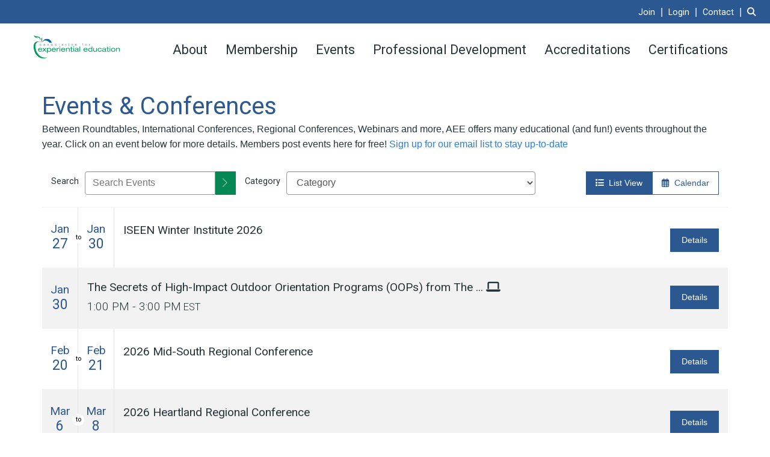

--- FILE ---
content_type: text/css
request_url: https://assets.noviams.com/novi-core-assets/css/c/aee/aee.css
body_size: 86440
content:
@charset "UTF-8";@import url(https://fonts.googleapis.com/css2?family=Roboto:ital,wght@0,300;0,400;1,300;1,400&display=swap);/*!
 * Bootstrap v3.4.1 (https://getbootstrap.com/)
 * Copyright 2011-2019 Twitter, Inc.
 * Licensed under MIT (https://github.com/twbs/bootstrap/blob/master/LICENSE)
 *//*! normalize.css v3.0.3 | MIT License | github.com/necolas/normalize.css */fieldset[disabled] .multiselect{pointer-events:none}.multiselect__spinner{position:absolute;right:1px;top:1px;width:48px;height:35px;background:#fff;display:block}.multiselect__spinner:after,.multiselect__spinner:before{position:absolute;content:"";top:50%;left:50%;margin:-8px 0 0 -8px;width:16px;height:16px;border-radius:100%;border:2px solid transparent;border-top-color:#41b883;box-shadow:0 0 0 1px transparent}.multiselect__spinner:before{animation:spinning 2.4s cubic-bezier(.41,.26,.2,.62);animation-iteration-count:infinite}.multiselect__spinner:after{animation:spinning 2.4s cubic-bezier(.51,.09,.21,.8);animation-iteration-count:infinite}.multiselect__loading-enter-active,.multiselect__loading-leave-active{transition:opacity .4s ease-in-out;opacity:1}.multiselect__loading-enter,.multiselect__loading-leave-active{opacity:0}.multiselect,.multiselect__input,.multiselect__single{font-family:inherit;font-size:16px;-ms-touch-action:manipulation;touch-action:manipulation}.multiselect{box-sizing:content-box;display:block;position:relative;width:100%;min-height:40px;text-align:left;color:#35495e}.multiselect *{box-sizing:border-box}.multiselect:focus{outline:0}.multiselect--disabled{background:#ededed;pointer-events:none;opacity:.6}.multiselect--active{z-index:50}.multiselect--active:not(.multiselect--above) .multiselect__current,.multiselect--active:not(.multiselect--above) .multiselect__input,.multiselect--active:not(.multiselect--above) .multiselect__tags{border-bottom-left-radius:0;border-bottom-right-radius:0}.multiselect--active .multiselect__select{transform:rotate(180deg)}.multiselect--above.multiselect--active .multiselect__current,.multiselect--above.multiselect--active .multiselect__input,.multiselect--above.multiselect--active .multiselect__tags{border-top-left-radius:0;border-top-right-radius:0}.multiselect__input,.multiselect__single{position:relative;display:inline-block;min-height:20px;line-height:20px;border:none;border-radius:5px;background:#fff;padding:0 0 0 5px;width:100%;transition:border .1s ease;box-sizing:border-box;margin-bottom:8px;vertical-align:top}.multiselect__input:-ms-input-placeholder{color:#35495e}.multiselect__input::placeholder{color:#35495e}.multiselect__tag~.multiselect__input,.multiselect__tag~.multiselect__single{width:auto}.multiselect__input:hover,.multiselect__single:hover{border-color:#cfcfcf}.multiselect__input:focus,.multiselect__single:focus{border-color:#a8a8a8;outline:0}.multiselect__single{padding-left:5px;margin-bottom:8px}.multiselect__tags-wrap{display:inline}.multiselect__tags{min-height:40px;display:block;padding:8px 40px 0 8px;border-radius:5px;border:1px solid #e8e8e8;background:#fff;font-size:14px}.multiselect__tag{position:relative;display:inline-block;padding:4px 26px 4px 10px;border-radius:5px;margin-right:10px;color:#fff;line-height:1;background:#41b883;margin-bottom:5px;white-space:nowrap;overflow:hidden;max-width:100%;text-overflow:ellipsis}.multiselect__tag-icon{cursor:pointer;margin-left:7px;position:absolute;right:0;top:0;bottom:0;font-weight:700;font-style:normal;width:22px;text-align:center;line-height:22px;transition:all .2s ease;border-radius:5px}.multiselect__tag-icon:after{content:"\D7";color:#266d4d;font-size:14px}.multiselect__tag-icon:focus,.multiselect__tag-icon:hover{background:#369a6e}.multiselect__tag-icon:focus:after,.multiselect__tag-icon:hover:after{color:#fff}.multiselect__current{min-height:40px;overflow:hidden;padding:8px 30px 0 12px;white-space:nowrap;border-radius:5px;border:1px solid #e8e8e8}.multiselect__current,.multiselect__select{line-height:16px;box-sizing:border-box;display:block;margin:0;text-decoration:none;cursor:pointer}.multiselect__select{position:absolute;width:40px;height:38px;right:1px;top:1px;padding:4px 8px;text-align:center;transition:transform .2s ease}.multiselect__select:before{position:relative;right:0;top:65%;color:#999;margin-top:4px;border-color:#999 transparent transparent;border-style:solid;border-width:5px 5px 0;content:""}.multiselect__placeholder{color:#adadad;display:inline-block;margin-bottom:10px;padding-top:2px}.multiselect--active .multiselect__placeholder{display:none}.multiselect__content-wrapper{position:absolute;display:block;background:#fff;width:100%;max-height:240px;overflow:auto;border:1px solid #e8e8e8;border-top:none;border-bottom-left-radius:5px;border-bottom-right-radius:5px;z-index:50;-webkit-overflow-scrolling:touch}.multiselect__content{list-style:none;display:inline-block;padding:0;margin:0;min-width:100%;vertical-align:top}.multiselect--above .multiselect__content-wrapper{bottom:100%;border-bottom-left-radius:0;border-bottom-right-radius:0;border-top-left-radius:5px;border-top-right-radius:5px;border-bottom:none;border-top:1px solid #e8e8e8}.multiselect__content::webkit-scrollbar{display:none}.multiselect__element{display:block}.multiselect__option{display:block;padding:12px;min-height:40px;line-height:16px;text-decoration:none;text-transform:none;vertical-align:middle;position:relative;cursor:pointer;white-space:nowrap}.multiselect__option:after{top:0;right:0;position:absolute;line-height:40px;padding-right:12px;padding-left:20px;font-size:13px}.multiselect__option--highlight{background:#41b883;outline:0;color:#fff}.multiselect__option--highlight:after{content:attr(data-select);background:#41b883;color:#fff}.multiselect__option--selected{background:#f3f3f3;color:#35495e;font-weight:700}.multiselect__option--selected:after{content:attr(data-selected);color:silver}.multiselect__option--selected.multiselect__option--highlight{background:#ff6a6a;color:#fff}.multiselect__option--selected.multiselect__option--highlight:after{background:#ff6a6a;content:attr(data-deselect);color:#fff}.multiselect--disabled .multiselect__current,.multiselect--disabled .multiselect__select{background:#ededed;color:#a6a6a6}.multiselect__option--disabled{background:#ededed!important;color:#a6a6a6!important;cursor:text;pointer-events:none}.multiselect__option--group{background:#ededed;color:#35495e}.multiselect__option--group.multiselect__option--highlight{background:#35495e;color:#fff}.multiselect__option--group.multiselect__option--highlight:after{background:#35495e}.multiselect__option--disabled.multiselect__option--highlight{background:#dedede}.multiselect__option--group-selected.multiselect__option--highlight{background:#ff6a6a;color:#fff}.multiselect__option--group-selected.multiselect__option--highlight:after{background:#ff6a6a;content:attr(data-deselect);color:#fff}.multiselect-enter-active,.multiselect-leave-active{transition:all .15s ease}.multiselect-enter,.multiselect-leave-active{opacity:0}.multiselect__strong{margin-bottom:8px;line-height:20px;display:inline-block;vertical-align:top}[dir=rtl] .multiselect{text-align:right}[dir=rtl] .multiselect__select{right:auto;left:1px}[dir=rtl] .multiselect__tags{padding:8px 8px 0 40px}[dir=rtl] .multiselect__content{text-align:right}[dir=rtl] .multiselect__option:after{right:auto;left:0}[dir=rtl] .multiselect__clear{right:auto;left:12px}[dir=rtl] .multiselect__spinner{right:auto;left:1px}@keyframes spinning{0%{transform:rotate(0)}to{transform:rotate(2turn)}}.custom-button[data-v-c7726fd6]{padding:0 20px;position:relative;background-color:#fff;border:1px solid transparent;border-radius:4px;height:30px;font-size:13px;outline:0;cursor:pointer;-webkit-transition:all .25s cubic-bezier(.645,.045,.355,1);color:#fff;font-weight:500}.custom-button-content[data-v-c7726fd6]{position:relative}.custom-button svg[data-v-c7726fd6]{position:relative;fill:#1e90ff}.custom-button .custom-button-effect[data-v-c7726fd6],.custom-button svg[data-v-c7726fd6]{-webkit-transition:all .45s cubic-bezier(.23,1,.32,1) 0s;transition:all .45s cubic-bezier(.23,1,.32,1) 0s}.custom-button .custom-button-effect[data-v-c7726fd6]{position:absolute;background:#1e90ff;top:0;left:0;bottom:0;right:0;height:30px;border-radius:4px;width:100%;-webkit-transform:scale(0);transform:scale(0)}.custom-button.with-border[data-v-c7726fd6]{border:1px solid #eaeaea}.custom-button.is-hover[data-v-c7726fd6],.custom-button[data-v-c7726fd6]:hover{border:1px solid transparent!important}.custom-button.is-hover .custom-button-effect[data-v-c7726fd6],.custom-button:hover .custom-button-effect[data-v-c7726fd6]{-webkit-transform:scale(1);transform:scale(1);opacity:.6}.custom-button.is-hover svg[data-v-c7726fd6],.custom-button:hover svg[data-v-c7726fd6]{fill:#fff!important}.custom-button.is-hover .custom-button-content[data-v-c7726fd6],.custom-button:hover .custom-button-content[data-v-c7726fd6]{color:#fff!important}.custom-button.is-selected[data-v-c7726fd6]{border:1px solid transparent!important}.custom-button.is-selected .custom-button-effect[data-v-c7726fd6]{-webkit-transform:scale(1);transform:scale(1);opacity:1}.custom-button.is-selected svg[data-v-c7726fd6]{fill:#fff!important}.custom-button.is-selected .custom-button-content[data-v-c7726fd6]{color:#fff!important}.custom-button.is-dark[data-v-c7726fd6]{background-color:#424242}.custom-button.is-dark.with-border[data-v-c7726fd6]{border-color:#757575}.custom-button.is-dark svg[data-v-c7726fd6]{fill:#fff!important}.custom-button.round[data-v-c7726fd6]{padding:0;width:24px;height:24px;border-radius:50%}.custom-button.round .custom-button-effect[data-v-c7726fd6]{border-radius:50%;height:24px}.field[data-v-5195ef0b]{position:relative}.field.is-dark .field-label[data-v-5195ef0b]{color:hsla(0,0%,100%,.7)}.field.is-dark .field-input[data-v-5195ef0b]{background-color:#424242;border-color:hsla(0,0%,100%,.7);color:hsla(0,0%,100%,.7)}.field.is-dark.is-disabled .field-input[data-v-5195ef0b],.field.is-dark.is-disabled .field-label[data-v-5195ef0b]{color:#000}.field-label[data-v-5195ef0b]{position:absolute;top:5px;cursor:pointer;left:13px;-webkit-transform:translateY(25%);transform:translateY(25%);opacity:0;-webkit-transition:all .25s cubic-bezier(.645,.045,.355,1);transition:all .25s cubic-bezier(.645,.045,.355,1);font-size:11px;color:rgba(0,0,0,.54)}.field-input[data-v-5195ef0b]{cursor:pointer;background-color:#fff;-webkit-transition-duration:.3s;transition-duration:.3s;position:relative;width:100%;height:42px;min-height:42px;padding-left:12px;padding-right:44px;font-weight:400;-webkit-appearance:none;outline:0;border:1px solid rgba(0,0,0,.2);border-radius:4px;font-size:14px;z-index:0}.field-input.no-clear-button[data-v-5195ef0b]{padding:0 12px}.field-clear-button[data-v-5195ef0b]{position:absolute;right:12px}.field.has-error .field-input[data-v-5195ef0b]{border-color:#ff4500!important}.field.has-error .field-label[data-v-5195ef0b]{opacity:1;-webkit-transform:translateY(0);transform:translateY(0);font-size:11px}.field.has-error .field-input[data-v-5195ef0b]{padding-top:14px}.field.has-value .field-label[data-v-5195ef0b]{opacity:1;-webkit-transform:translateY(0);transform:translateY(0);font-size:11px}.field.has-value:not(.no-label) .field-input[data-v-5195ef0b]{padding-top:14px}.field.is-focused .field-input[data-v-5195ef0b]{border-color:#1e90ff}.field.is-focused .field-label[data-v-5195ef0b]{color:#1e90ff}.field.is-disabled .field-input[data-v-5195ef0b]{border-color:#ccc;background:#f2f2f2}.field.is-disabled .field-input[data-v-5195ef0b],.field.is-disabled .field-label[data-v-5195ef0b]{cursor:default}.field .text-danger[data-v-5195ef0b]{color:#ff4500!important}.field.is-dark[data-v-5195ef0b] ::-webkit-input-placeholder{color:hsla(0,0%,100%,.7)}.field.is-dark[data-v-5195ef0b] :-moz-placeholder{color:hsla(0,0%,100%,.7);opacity:1}.field.is-dark[data-v-5195ef0b] :-ms-input-placeholder{color:hsla(0,0%,100%,.7)}.field.is-dark[data-v-5195ef0b] ::-ms-input-placeholder{color:hsla(0,0%,100%,.7)}.field.is-dark[data-v-5195ef0b] ::placeholder{color:hsla(0,0%,100%,.7)}.field.is-dark.is-disabled[data-v-5195ef0b] ::-webkit-input-placeholder{color:#424242}.field.is-dark.is-disabled[data-v-5195ef0b] :-moz-placeholder{color:#424242;opacity:1}.field.is-dark.is-disabled[data-v-5195ef0b] :-ms-input-placeholder{color:#424242}.field.is-dark.is-disabled[data-v-5195ef0b] ::-ms-input-placeholder{color:#424242}.field.is-dark.is-disabled[data-v-5195ef0b] ::placeholder{color:#424242}.field.sm .field-input[data-v-5195ef0b]{height:36px;min-height:36px;font-size:12px}.field.sm .field-label[data-v-5195ef0b]{font-size:10px}.field.sm.has-value:not(.no-label) .field-input[data-v-5195ef0b]{padding-top:12px}.field.lg .field-input[data-v-5195ef0b]{height:48px;min-height:48px;font-size:16px}.field.lg .field-label[data-v-5195ef0b]{font-size:14px}.field.lg.has-value:not(.no-label) .field-input[data-v-5195ef0b]{padding-top:16px}.shortcuts-container[data-v-765900da]{width:140px;max-width:140px;min-width:140px;padding:10px 5px;border-right:1px solid #eaeaea;overflow:auto}.shortcuts-container button.shortcut-button[data-v-765900da]{margin-bottom:10px;width:100%}.shortcuts-container.is-dark[data-v-765900da]{border-color:#757575}@media screen and (max-width:415px){.shortcuts-container[data-v-765900da]:not(.inline){width:100%;max-width:100%;min-width:100%;border-right:0;border-bottom:1px solid #eaeaea}.shortcuts-container.is-dark[data-v-765900da]{border-color:#757575}}.year-month-selector[data-v-399efcdb]{position:absolute;background-color:#fff;top:0;bottom:0;left:0;right:0;color:#424242;padding:10px}.year-month-selector.dark[data-v-399efcdb]{color:#fff;background-color:#424242}.year-month-selector .month-button[data-v-399efcdb]{text-transform:capitalize}.week-days[data-v-128cb410]{height:41px;text-transform:capitalize}.week-days.is-dark .week-days-container[data-v-128cb410]{color:#a8a8a8!important}@media screen and (max-width:415px){:not(.inline) .datepicker-week[data-v-128cb410]{height:21px!important}}.datepicker-container[data-v-1d6767f6]{width:260px;padding:0 5px;position:relative}.datepicker-container.range.has-shortcuts[data-v-1d6767f6]{width:400px}.datepicker-container.p-0[data-v-1d6767f6]{padding:0}.datepicker-container .padding-button[data-v-1d6767f6]{padding:5px 3px!important}.datepicker-container .calendar[data-v-1d6767f6]{position:relative}.datepicker-container .datepicker-controls[data-v-1d6767f6]{height:56px}.datepicker-container .datepicker-controls .arrow-month[data-v-1d6767f6]{-webkit-box-flex:0;-ms-flex:0 0 40px;flex:0 0 40px}.datepicker-container .datepicker-controls .datepicker-button[data-v-1d6767f6]{background:0 0;cursor:pointer;padding:0 10px;border:none;outline:0}.datepicker-container .datepicker-controls .datepicker-button svg[data-v-1d6767f6]{height:17px;width:17px;fill:#2c3e50}.datepicker-container .datepicker-controls .datepicker-button.datepicker-prev[data-v-1d6767f6]{text-align:left!important}.datepicker-container .datepicker-controls .datepicker-button.datepicker-next[data-v-1d6767f6]{text-align:right!important}.datepicker-container .datepicker-controls .datepicker-container-label[data-v-1d6767f6]{text-transform:capitalize;font-size:16px;position:relative;height:56px;overflow:hidden}.datepicker-container .datepicker-controls .date-buttons[data-v-1d6767f6]{text-transform:capitalize;font-weight:400}.datepicker-container .month-container[data-v-1d6767f6]{position:relative;overflow:hidden}.datepicker-container .datepicker-days[data-v-1d6767f6]{display:-webkit-box;display:flex;display:-ms-flexbox;overflow:hidden;flex-wrap:wrap;-ms-flex-wrap:wrap}.datepicker-container .datepicker-days .datepicker-day[data-v-1d6767f6]{height:41px;-webkit-box-flex:1;-ms-flex-positive:1;flex-grow:1;width:14.28571%;position:relative;border:none;background:0 0;font-size:13px;outline:0}.datepicker-container .datepicker-days .datepicker-day.enable[data-v-1d6767f6]{cursor:pointer}.datepicker-container .datepicker-days .datepicker-day .datepicker-today[data-v-1d6767f6],.datepicker-container .datepicker-days .datepicker-day-effect[data-v-1d6767f6]{position:absolute;top:0;bottom:0;left:0;right:0;margin:auto;height:30px;width:30px;border-radius:4px;-webkit-transition:all .45s cubic-bezier(.23,1,.32,1) 0s;transition:all .45s cubic-bezier(.23,1,.32,1) 0s}.datepicker-container .datepicker-days .datepicker-day .datepicker-day-effect[data-v-1d6767f6]{margin:auto;opacity:.6;background:#1e90ff;-webkit-transform:scale(0);transform:scale(0)}.datepicker-container .datepicker-days .datepicker-day .datepicker-today[data-v-1d6767f6]{background-color:#eaeaea}.datepicker-container .datepicker-days .datepicker-day .datepicker-day-text[data-v-1d6767f6]{position:relative;color:#000}.datepicker-container .datepicker-days .datepicker-day .datepicker-day-keyboard-selected[data-v-1d6767f6]{position:absolute;top:0;bottom:0;left:0;right:0;margin:auto;height:26px;width:26px;opacity:.7;border-radius:50%;-webkit-transition:all .45s cubic-bezier(.23,1,.32,1) 0s;transition:all .45s cubic-bezier(.23,1,.32,1) 0s;background-color:#afafaf}.datepicker-container .datepicker-days .datepicker-day:hover .datepicker-day-text[data-v-1d6767f6]{color:#fff}.datepicker-container .datepicker-days .datepicker-day:hover .datepicker-day-effect[data-v-1d6767f6]{-webkit-transform:scale(1);transform:scale(1);opacity:.6}.datepicker-container .datepicker-days .datepicker-day.between .datepicker-day-text[data-v-1d6767f6]{color:#fff}.datepicker-container .datepicker-days .datepicker-day.between .datepicker-day-effect[data-v-1d6767f6]{-webkit-transform:scale(1);transform:scale(1);opacity:.5;border-radius:0;width:100%}.datepicker-container .datepicker-days .datepicker-day.between.first .datepicker-day-effect[data-v-1d6767f6]{border-top-left-radius:4px;border-bottom-left-radius:4px}.datepicker-container .datepicker-days .datepicker-day.between.last .datepicker-day-effect[data-v-1d6767f6]{border-top-right-radius:4px;border-bottom-right-radius:4px}.datepicker-container .datepicker-days .datepicker-day.between .datepicker-day-keyboard-selected[data-v-1d6767f6],.datepicker-container .datepicker-days .datepicker-day.between.first .datepicker-day-keyboard-selected[data-v-1d6767f6],.datepicker-container .datepicker-days .datepicker-day.between.last .datepicker-day-keyboard-selected[data-v-1d6767f6]{background-color:rgba(0,0,0,.66)}.datepicker-container .datepicker-days .datepicker-day.selected .datepicker-day-text[data-v-1d6767f6]{color:#fff;font-weight:700}.datepicker-container .datepicker-days .datepicker-day.selected .datepicker-day-effect[data-v-1d6767f6]{-webkit-transform:scale(1);transform:scale(1);opacity:1}.datepicker-container .datepicker-days .datepicker-day.selected .datepicker-day-keyboard-selected[data-v-1d6767f6]{background-color:rgba(0,0,0,.66)}.datepicker-container .datepicker-days .datepicker-day.disabled .datepicker-day-text[data-v-1d6767f6]{color:#ccc}.datepicker-container .datepicker-days .datepicker-day.disabled.selected[data-v-1d6767f6]{color:#fff}.datepicker-container .datepicker-days .datepicker-day.disabled .datepicker-day-effect[data-v-1d6767f6]{-webkit-transform:scale(0);transform:scale(0);opacity:0}.datepicker-container.is-dark .datepicker-days .datepicker-day:not(.between):not(.selected) .datepicker-day-text[data-v-1d6767f6]{color:#fff}.datepicker-container.is-dark .datepicker-days .datepicker-day:not(.between):not(.selected).disabled .datepicker-day-text[data-v-1d6767f6]{color:#757575}.datepicker-container.is-dark .datepicker-label[data-v-1d6767f6]{color:#fff}.datepicker-container.is-dark .text-muted[data-v-1d6767f6]{color:#a8a8a8!important}.datepicker-container.is-dark .datepicker-button svg[data-v-1d6767f6]{fill:#fff}.datepicker-container.is-dark .datepicker-today[data-v-1d6767f6]{background-color:#292929!important}@media screen and (max-width:415px){#DatePicker.datepicker-container[data-v-1d6767f6]{width:100%;-ms-flex-direction:column;-webkit-box-orient:vertical;-webkit-box-direction:normal;flex-direction:column;-ms-flex-flow:column;flex-flow:column;-moz-flex-direction:column}#DatePicker.datepicker-container:not(.inline) .datepicker-controls[data-v-1d6767f6]{height:36px!important}#DatePicker.datepicker-container.range.has-shortcuts[data-v-1d6767f6]{width:100%}}.time-picker-column[data-v-bcef17de]::-webkit-scrollbar{display:none}.time-picker[data-v-bcef17de]{width:160px;max-width:160px;position:relative;z-index:1}.time-picker.inline[data-v-bcef17de]{width:100%;max-width:100%}.time-picker[data-v-bcef17de]:after,.time-picker[data-v-bcef17de]:before{content:"";top:50%;position:absolute;margin:0 auto;margin-top:-14px;height:30px;z-index:-1;width:85%;left:0;right:0;-webkit-box-sizing:border-box;box-sizing:border-box;text-align:left;border-top:1px solid #ccc;border-bottom:1px solid #ccc}.time-picker-column[data-v-bcef17de]{position:relative;overflow-y:auto}.time-picker-column-item[data-v-bcef17de]{height:28px;min-height:28px;padding:0;color:#252525;cursor:pointer;position:relative;border:none;background:0 0;font-size:13px;width:100%;outline:0}.time-picker-column-item-effect[data-v-bcef17de]{position:absolute;opacity:.6;background:#1e90ff;height:24px;width:70%;top:2px;left:15%;-webkit-transition:all .45s cubic-bezier(.23,1,.32,1) 0s;transition:all .45s cubic-bezier(.23,1,.32,1) 0s;-webkit-transform:scale(0);transform:scale(0);border-radius:4px}.time-picker-column-item-effect[data-v-bcef17de]:hover{-webkit-transform:scale(1);transform:scale(1)}.time-picker-column-item-text[data-v-bcef17de]{position:relative}.time-picker-column-item:hover .time-picker-column-item-text[data-v-bcef17de]{color:#fff;-webkit-transition:all .45s cubic-bezier(.23,1,.32,1) 0s;transition:all .45s cubic-bezier(.23,1,.32,1) 0s}.time-picker-column-item:hover .time-picker-column-item-effect[data-v-bcef17de]{-webkit-transform:scale(1);transform:scale(1)}.time-picker-column-item.active[data-v-bcef17de]{color:#fff;font-weight:700}.time-picker-column-item.active .time-picker-column-item-effect[data-v-bcef17de]{-webkit-transform:scale(1);transform:scale(1);opacity:1}.time-picker-column-item.disabled .time-picker-column-item-text[data-v-bcef17de]{color:#ccc}.time-picker-column-item.disabled .time-picker-column-item-text[data-v-bcef17de]:hover{color:#ccc!important}.time-picker-column-item.disabled .time-picker-column-item-effect[data-v-bcef17de]{-webkit-transform:scale(0)!important;transform:scale(0)!important;opacity:0!important}.time-picker.with-border[data-v-bcef17de]{border-left:1px solid #eaeaea}.time-picker.with-border.is-dark[data-v-bcef17de]{border-left:1px solid #757575}.time-picker.is-dark .time-picker-column-item-text[data-v-bcef17de]{color:#fff}@media screen and (max-width:415px){.time-picker[data-v-bcef17de]:not(.inline){border:0;border-top:1px solid #eaeaea;width:100%;max-width:100%;height:unset!important;overflow:hidden}.time-picker:not(.inline).dark[data-v-bcef17de]{border-top:1px solid #757575}.timepicker-container.is-dark[data-v-bcef17de]{border-color:#757575}}.header-picker[data-v-34d9911e]{background:#fff;border-bottom:1px solid #eaeaea;color:#fff;position:relative}.header-picker-year[data-v-34d9911e]{opacity:.7;margin-bottom:5px;font-size:14px;line-height:14px;position:relative;height:14px}.header-picker-date[data-v-34d9911e],.header-picker-hour[data-v-34d9911e],.header-picker-minute[data-v-34d9911e],.header-picker-range[data-v-34d9911e],.header-picker-time[data-v-34d9911e]{font-size:18px;line-height:18px;position:relative;height:18px}.header-picker-date[data-v-34d9911e]{text-transform:capitalize}.header-picker-hour.twelve[data-v-34d9911e]{min-width:74px}.header-picker .pl-10[data-v-34d9911e]{padding-left:10px}.header-picker .time-number[data-v-34d9911e]{width:22px}.header-picker.is-dark[data-v-34d9911e]{border:0;color:#fff!important}.datepicker-buttons-container[data-v-26252e34]{padding:5px;border-top:1px solid #eaeaea;background-color:#fff;z-index:1;display:-webkit-box!important;display:-ms-flexbox!important;display:flex!important}.datepicker-buttons-container .datepicker-button[data-v-26252e34]{padding:0 20px;position:relative;background-color:#fff;border:1px solid transparent;border-radius:4px;height:30px;font-size:14px;outline:0;cursor:pointer;-webkit-transition:all .25s cubic-bezier(.645,.045,.355,1);color:#fff;font-weight:500}.datepicker-buttons-container .datepicker-button-content[data-v-26252e34]{position:relative}.datepicker-buttons-container .datepicker-button svg[data-v-26252e34]{position:relative;-webkit-transition:all .45s cubic-bezier(.23,1,.32,1) 0s;transition:all .45s cubic-bezier(.23,1,.32,1) 0s;fill:#00c853}.datepicker-buttons-container .datepicker-button .datepicker-button-effect[data-v-26252e34]{position:absolute;background:#00c853;top:0;left:0;bottom:0;right:0;height:30px;border-radius:4px;width:100%;-webkit-transition:all .45s cubic-bezier(.23,1,.32,1) 0s;transition:all .45s cubic-bezier(.23,1,.32,1) 0s;-webkit-transform:scale(0);transform:scale(0)}.datepicker-buttons-container .datepicker-button[data-v-26252e34]:hover{border:1px solid transparent}.datepicker-buttons-container .datepicker-button:hover .datepicker-button-effect[data-v-26252e34]{-webkit-transform:scale(1);transform:scale(1)}.datepicker-buttons-container .datepicker-button:hover svg[data-v-26252e34]{fill:#fff!important}.datepicker-buttons-container .datepicker-button:hover .datepicker-button-content[data-v-26252e34]{color:#fff!important}.datepicker-buttons-container .datepicker-button.now.right-margin[data-v-26252e34]{margin-right:10px}.datepicker-buttons-container .datepicker-button.now .datepicker-button-content[data-v-26252e34]{color:#1e90ff}.datepicker-buttons-container .datepicker-button.now .datepicker-button-effect[data-v-26252e34]{background:#1e90ff}.datepicker-buttons-container .datepicker-button.validate[data-v-26252e34]{border:1px solid #eaeaea}.datepicker-buttons-container.is-dark .datepicker-button[data-v-26252e34],.datepicker-buttons-container.is-dark[data-v-26252e34]{background-color:#424242}.datepicker-buttons-container.is-dark .datepicker-button[data-v-26252e34]:not(.now),.datepicker-buttons-container.is-dark[data-v-26252e34]:not(.now){border-color:#757575}.datepicker-buttons-container.is-dark .datepicker-button svg[data-v-26252e34],.datepicker-buttons-container.is-dark svg[data-v-26252e34]{fill:#fff!important}.datetimepicker[data-v-2b0eb674]{position:absolute;z-index:9;width:100%}.datetimepicker.visible[data-v-2b0eb674]{z-index:999}.datetimepicker .datepicker[data-v-2b0eb674]{position:absolute;z-index:5;border-radius:4px;overflow:hidden;background:#fff;-webkit-box-shadow:0 2px 12px 0 rgba(0,0,0,.1);box-shadow:0 2px 12px 0 rgba(0,0,0,.1);max-width:400px}.datetimepicker .datepicker .pickers-container[data-v-2b0eb674]{background:#fff;border-bottom-left-radius:4px;border-bottom-right-radius:4px}.datetimepicker .datepicker.right[data-v-2b0eb674]{right:0}.datetimepicker.is-dark .datepicker[data-v-2b0eb674],.datetimepicker.is-dark .pickers-container[data-v-2b0eb674]{background:#424242;border:0}.inline .datepicker[data-v-2b0eb674],.inline.datetimepicker[data-v-2b0eb674]{position:relative}.inline .datepicker[data-v-2b0eb674]{margin-bottom:0!important;box-shadow:none;-webkit-box-shadow:none;width:100%;max-width:100%;background-color:#fff}@media screen and (max-width:415px){.pickers-container[data-v-2b0eb674]{-ms-flex-direction:column;-webkit-box-orient:vertical;-webkit-box-direction:normal;flex-direction:column;-ms-flex-flow:column;flex-flow:column;-moz-flex-direction:column}.datetimepicker[data-v-2b0eb674]:not(.inline){margin:0!important;position:absolute;top:0!important;bottom:0;right:0;left:0}.datetimepicker:not(.inline) .datepicker[data-v-2b0eb674]{border-radius:0!important;bottom:0!important;top:0!important;left:0!important;right:0!important;width:100%!important;max-width:inherit!important;min-width:inherit!important;position:fixed;height:100%;margin:0!important}}.date-time-picker{-webkit-font-smoothing:antialiased;-moz-osx-font-smoothing:grayscale;color:#2c3e50}.date-time-picker,.date-time-picker input,.date-time-picker label,.date-time-picker p,.date-time-picker span{font-family:Roboto,-apple-system,BlinkMacSystemFont,Segoe UI,Oxygen,Ubuntu,Cantarell,Fira Sans,Droid Sans,Helvetica Neue,sans-serif}.date-time-picker .fluid{width:100%}.date-time-picker .fill-height{-webkit-box-align:center;-ms-flex-align:center;align-items:center;display:-webkit-box;display:-ms-flexbox;display:flex;height:100%;-webkit-box-flex:1;-ms-flex:1 1 100%;flex:1 1 100%}.date-time-picker .spacer{-webkit-box-flex:1!important;-ms-flex-positive:1!important;flex-grow:1!important}.date-time-picker .align-center{-webkit-box-align:center;-ms-flex-align:center;align-items:center}.date-time-picker .flex{display:-webkit-box;display:-ms-flexbox;display:flex}.date-time-picker .flex-start{-webkit-box-align:start;-ms-flex-align:start;align-items:flex-start;justify-content:flex-start;-ms-flex-pack:start;-moz-box-align:start;-moz-box-pack:start;-webkit-box-pack:start;-webkit-justify-content:flex-start}.date-time-picker .flex-end{-webkit-box-align:end;-ms-flex-align:end;align-items:flex-end;justify-content:flex-end;-ms-flex-pack:end;-moz-box-align:end;-moz-box-pack:end;-webkit-box-pack:end;-webkit-justify-content:flex-end}.date-time-picker .flex-direction-column{-ms-flex-direction:column;-webkit-box-orient:vertical;-webkit-box-direction:normal;flex-direction:column;-ms-flex-flow:column;flex-flow:column;-moz-flex-direction:column}.date-time-picker .flex-direction-column-reverse{-ms-flex-direction:column-reverse;-webkit-box-orient:vertical;-webkit-box-direction:reverse;flex-direction:column-reverse;-ms-flex-flow:column-reverse;flex-flow:column-reverse;-moz-flex-direction:column-reverse}.date-time-picker .flex-direction-row{-ms-flex-direction:row;-webkit-box-orient:horizontal;-webkit-box-direction:normal;flex-direction:row;-ms-flex-flow:row;flex-flow:row;-moz-flex-direction:row}.date-time-picker .justify-content-end,.date-time-picker .justify-content-right{justify-content:flex-end;-ms-flex-pack:end;-moz-box-align:end;-moz-box-pack:end;-webkit-box-pack:end;-webkit-justify-content:flex-end;-webkit-box-align:end}.date-time-picker .justify-content-center{justify-content:center;-ms-flex-pack:center;-moz-box-align:center;-moz-box-pack:center;-webkit-box-pack:center;-webkit-justify-content:center;-webkit-box-align:center}.date-time-picker .justify-content-between{justify-content:space-between}.date-time-picker .justify-content-around,.date-time-picker .justify-content-between{-ms-flex-pack:justify;-moz-box-align:stretch;-moz-box-pack:justify;-webkit-box-pack:justify;-webkit-justify-content:space-between;-webkit-box-align:stretch}.date-time-picker .justify-content-around{justify-content:space-around}.date-time-picker .flex-fill{-moz-flex:0 1 auto;-ms-flex:0 1 auto;-webkit-box-flex:0;flex:0 1 auto}.date-time-picker .flex-fixed{-moz-flex:0 0 auto;-ms-flex:0 0 auto;-webkit-box-flex:0;flex:0 0 auto}.date-time-picker .flex-1{-webkit-box-flex:1;-moz-flex:1;-ms-flex:1;flex:1}.date-time-picker .flex-wrap{-ms-flex-wrap:wrap;flex-wrap:wrap}.date-time-picker .flex-grow{-webkit-box-flex:1;-ms-flex-positive:1;flex-grow:1}.date-time-picker .lm-fs-12{font-size:12px!important}.date-time-picker .lm-fs-14{font-size:14px!important}.date-time-picker .lm-fs-16{font-size:16px!important}.date-time-picker .lm-fs-18{font-size:18px!important}.date-time-picker .lm-fw-300{font-weight:300}.date-time-picker .lm-fw-400{font-weight:400}.date-time-picker .lm-fw-500{font-weight:500}.date-time-picker .container{width:100%;padding-right:15px;padding-left:15px;margin-right:auto;margin-left:auto}@media (min-width:576px){.date-time-picker .container{max-width:540px}}@media (min-width:768px){.date-time-picker .container{max-width:720px}}@media (min-width:992px){.date-time-picker .container{max-width:960px}}@media (min-width:1200px){.date-time-picker .container{max-width:1140px}}.date-time-picker .lm-pr-1{padding-right:.25rem!important}.date-time-picker .lm-pt-1{padding-top:.25rem!important}.date-time-picker .lm-pb-1{padding-bottom:.25rem!important}.date-time-picker .lm-pl-1,.date-time-picker .lm-px-1{padding-left:.25rem!important}.date-time-picker .lm-px-1{padding-right:.25rem!important}.date-time-picker .lm-py-1{padding-top:.25rem!important;padding-bottom:.25rem!important}.date-time-picker .lm-p-1{padding:.25rem!important}.date-time-picker .lm-pr-2{padding-right:.5rem!important}.date-time-picker .lm-pt-2{padding-top:.5rem!important}.date-time-picker .lm-pb-2{padding-bottom:.5rem!important}.date-time-picker .lm-pl-2,.date-time-picker .lm-px-2{padding-left:.5rem!important}.date-time-picker .lm-px-2{padding-right:.5rem!important}.date-time-picker .lm-py-2{padding-top:.5rem!important;padding-bottom:.5rem!important}.date-time-picker .lm-p-2{padding:.5rem!important}.date-time-picker .lm-pr-3{padding-right:1rem!important}.date-time-picker .lm-pt-3{padding-top:1rem!important}.date-time-picker .lm-pb-3{padding-bottom:1rem!important}.date-time-picker .lm-pl-3,.date-time-picker .lm-px-3{padding-left:1rem!important}.date-time-picker .lm-px-3{padding-right:1rem!important}.date-time-picker .lm-py-3{padding-top:1rem!important;padding-bottom:1rem!important}.date-time-picker .lm-p-3{padding:1rem!important}.date-time-picker .lm-pr-4{padding-right:1.5rem!important}.date-time-picker .lm-pt-4{padding-top:1.5rem!important}.date-time-picker .lm-pb-4{padding-bottom:1.5rem!important}.date-time-picker .lm-pl-4,.date-time-picker .lm-px-4{padding-left:1.5rem!important}.date-time-picker .lm-px-4{padding-right:1.5rem!important}.date-time-picker .lm-py-4{padding-top:1.5rem!important;padding-bottom:1.5rem!important}.date-time-picker .lm-p-4{padding:1.5rem!important}.date-time-picker .lm-pr-5{padding-right:3rem!important}.date-time-picker .lm-pt-5{padding-top:3rem!important}.date-time-picker .lm-pb-5{padding-bottom:3rem!important}.date-time-picker .lm-pl-5,.date-time-picker .lm-px-5{padding-left:3rem!important}.date-time-picker .lm-px-5{padding-right:3rem!important}.date-time-picker .lm-py-5{padding-top:3rem!important;padding-bottom:3rem!important}.date-time-picker .lm-p-5{padding:3rem!important}.date-time-picker .lm-mr-1{margin-right:.25rem!important}.date-time-picker .lm-mt-1{margin-top:.25rem!important}.date-time-picker .lm-mb-1{margin-bottom:.25rem!important}.date-time-picker .lm-ml-1,.date-time-picker .lm-mx-1{margin-left:.25rem!important}.date-time-picker .lm-mx-1{margin-right:.25rem!important}.date-time-picker .lm-my-1{margin-top:.25rem!important;margin-bottom:.25rem!important}.date-time-picker .lm-m-1{margin:.25rem!important}.date-time-picker .lm-mr-2{margin-right:.5rem!important}.date-time-picker .lm-mt-2{margin-top:.5rem!important}.date-time-picker .lm-mb-2{margin-bottom:.5rem!important}.date-time-picker .lm-ml-2,.date-time-picker .lm-mx-2{margin-left:.5rem!important}.date-time-picker .lm-mx-2{margin-right:.5rem!important}.date-time-picker .lm-my-2{margin-top:.5rem!important;margin-bottom:.5rem!important}.date-time-picker .lm-m-2{margin:.5rem!important}.date-time-picker .lm-mr-3{margin-right:1rem!important}.date-time-picker .lm-mt-3{margin-top:1rem!important}.date-time-picker .lm-mb-3{margin-bottom:1rem!important}.date-time-picker .lm-ml-3{margin-left:1rem!important}.date-time-picker .lm-mx-3{margin-left:1rem!important;margin-right:1rem!important}.date-time-picker .lm-my-3{margin-top:1rem!important;margin-bottom:1rem!important}.date-time-picker .lm-m-3{margin:1rem!important}.date-time-picker .lm-mr-4{margin-right:1.5rem!important}.date-time-picker .lm-mt-4{margin-top:1.5rem!important}.date-time-picker .lm-mb-4{margin-bottom:1.5rem!important}.date-time-picker .lm-ml-4,.date-time-picker .lm-mx-4{margin-left:1.5rem!important}.date-time-picker .lm-mx-4{margin-right:1.5rem!important}.date-time-picker .lm-my-4{margin-top:1.5rem!important;margin-bottom:1.5rem!important}.date-time-picker .lm-m-4{margin:1.5rem!important}.date-time-picker .lm-mr-5{margin-right:3rem!important}.date-time-picker .lm-mt-5{margin-top:3rem!important}.date-time-picker .lm-mb-5{margin-bottom:3rem!important}.date-time-picker .lm-ml-5{margin-left:3rem!important}.date-time-picker .lm-mx-5{margin-left:3rem!important;margin-right:3rem!important}.date-time-picker .lm-my-5{margin-top:3rem!important;margin-bottom:3rem!important}.date-time-picker .lm-m-5{margin:3rem!important}.date-time-picker .lm-btn{padding:10px 20px;margin-bottom:20px;border:none;display:inline-block;border-radius:4px;text-decoration:none;font-size:12px;outline:0;cursor:pointer;-webkit-transition:all .25s cubic-bezier(.645,.045,.355,1);transition:all .25s cubic-bezier(.645,.045,.355,1);background-color:#1e90ff;color:#fff;font-weight:500}.date-time-picker .lm-btn:hover{background-color:#0077ea;-webkit-box-shadow:0 0 8px 0 rgba(232,237,250,.6),0 2px 4px 0 rgba(232,237,250,.5);box-shadow:0 0 8px 0 rgba(232,237,250,.6),0 2px 4px 0 rgba(232,237,250,.5)}.date-time-picker .lm-btn.option{background-color:#424242}.date-time-picker .lm-btn.option:hover{background-color:#292929}.date-time-picker .lm-btn-success{background-color:#9acd32}.date-time-picker .lm-btn-success:hover{background-color:#7ba428}.date-time-picker .lm-btn-dark{background-color:#424242}.date-time-picker .lm-btn-dark:hover{background-color:#292929}.date-time-picker .lm-btn-danger{background-color:#ff4500}.date-time-picker .lm-btn-danger:hover{background-color:#cc3700}.date-time-picker .dark .lm-btn:hover{-webkit-box-shadow:0 0 8px 0 rgba(0,0,0,.6),0 2px 4px 0 rgba(0,0,0,.5);box-shadow:0 0 8px 0 rgba(0,0,0,.6),0 2px 4px 0 rgba(0,0,0,.5)}.date-time-picker .dark .lm-btn.option{background-color:#424242}.date-time-picker .dark .lm-btn.option:hover{background-color:#5c5c5c}.date-time-picker .slide-enter-active,.date-time-picker .slide-leave-active{opacity:1;z-index:998;-webkit-transition:all .3s;transition:all .3s;-webkit-transform:translateY(0);transform:translateY(0)}.date-time-picker .slide-enter,.date-time-picker .slide-leave-to{opacity:0;z-index:998;-webkit-transform:translateY(-20px);transform:translateY(-20px)}.date-time-picker .slideinvert-enter-active,.date-time-picker .slideinvert-leave-active{opacity:1;z-index:998;-webkit-transition:all .3s;transition:all .3s;-webkit-transform:translateY(0);transform:translateY(0)}.date-time-picker .slideinvert-enter,.date-time-picker .slideinvert-leave-to{opacity:0;z-index:998;-webkit-transform:translateY(40px);transform:translateY(40px)}.date-time-picker .slidenext-enter-active,.date-time-picker .slidenext-leave-active,.date-time-picker .slideprev-enter-active,.date-time-picker .slideprev-leave-active{position:absolute;-webkit-transition:all .3s;transition:all .3s}.date-time-picker .slidenext-enter,.date-time-picker .slideprev-leave-to{-webkit-transform:translateX(100%);transform:translateX(100%)}.date-time-picker .slidenext-leave-to,.date-time-picker .slideprev-enter{-webkit-transform:translateX(-100%);transform:translateX(-100%)}.date-time-picker .slidevnext-enter-active,.date-time-picker .slidevnext-leave-active,.date-time-picker .slidevprev-enter-active,.date-time-picker .slidevprev-leave-active{position:absolute;-webkit-transition:all .3s;transition:all .3s}.date-time-picker .slidevnext-enter,.date-time-picker .slidevprev-leave-to{-webkit-transform:translateY(100%);transform:translateY(100%);opacity:0}.date-time-picker .slidevnext-leave-to,.date-time-picker .slidevprev-enter{-webkit-transform:translateY(-100%);transform:translateY(-100%);opacity:0}@media screen and (max-width:415px){.date-time-picker .slide-enter-active,.date-time-picker .slide-leave-active,.date-time-picker .slideinvert-enter-active,.date-time-picker .slideinvert-leave-active{-webkit-transition:all 0s;transition:all 0s}}.date-time-picker .lm-text-white{color:#fff}.date-time-picker .lm-dots-text{text-overflow:ellipsis;white-space:nowrap;overflow:hidden}.date-time-picker .lm-text-muted{color:rgba(0,0,0,.54)!important}.date-time-picker .lm-text-strong{font-weight:500}.date-time-picker .lm-text-center{text-align:center!important}.date-time-picker .lm-text-left{text-align:left!important}.date-time-picker .lm-text-right{text-align:right!important}.date-time-picker .lm-h-100{height:100%!important}.date-time-picker .lm-mh-100{max-height:100%!important}.date-time-picker .lm-w-100{width:100%!important}.date-time-picker .lm-mw-100{max-width:100%!important}.date-time-picker *,.date-time-picker :after,.date-time-picker :before{-webkit-box-sizing:border-box;box-sizing:border-box}.date-time-picker{width:100%;margin:0 auto;text-align:left;font-size:14px;border-radius:4px;position:relative}.date-time-picker .time-picker-overlay{z-index:2;position:fixed;top:0;left:0;right:0;bottom:0;background:rgba(0,0,0,.4)}@media screen and (max-width:415px){.time-picker-overlay{display:none}.date-time-picker:not(.inline){position:inherit!important}}html{font-family:sans-serif;-ms-text-size-adjust:100%;-webkit-text-size-adjust:100%}body{margin:0}article,aside,details,figcaption,figure,footer,header,hgroup,main,menu,nav,section,summary{display:block}audio,canvas,progress,video{display:inline-block;vertical-align:baseline}audio:not([controls]){display:none;height:0}[hidden],template{display:none}a{background-color:transparent}a:active,a:hover{outline:0}abbr[title]{border-bottom:none;text-decoration:underline;text-decoration:underline dotted}b,strong{font-weight:700}dfn{font-style:italic}h1{font-size:2em;margin:.67em 0}mark{background:#ff0;color:#000}small{font-size:80%}sub,sup{font-size:75%;line-height:0;position:relative;vertical-align:baseline}sup{top:-.5em}sub{bottom:-.25em}img{border:0}svg:not(:root){overflow:hidden}figure{margin:1em 40px}hr{box-sizing:content-box;height:0}pre{overflow:auto}code,kbd,pre,samp{font-family:monospace,monospace;font-size:1em}button,input,optgroup,select,textarea{color:inherit;font:inherit;margin:0}button{overflow:visible}button,select{text-transform:none}button,html input[type=button],input[type=reset],input[type=submit]{-webkit-appearance:button;cursor:pointer}button[disabled],html input[disabled]{cursor:default}button::-moz-focus-inner,input::-moz-focus-inner{border:0;padding:0}input{line-height:normal}input[type=checkbox],input[type=radio]{box-sizing:border-box;padding:0}input[type=number]::-webkit-inner-spin-button,input[type=number]::-webkit-outer-spin-button{height:auto}input[type=search]{-webkit-appearance:textfield;box-sizing:content-box}input[type=search]::-webkit-search-cancel-button,input[type=search]::-webkit-search-decoration{-webkit-appearance:none}fieldset{border:1px solid silver;margin:0 2px;padding:.35em .625em .75em}legend{border:0;padding:0}textarea{overflow:auto}optgroup{font-weight:700}table{border-collapse:collapse;border-spacing:0}td,th{padding:0}/*! Source: https://github.com/h5bp/html5-boilerplate/blob/master/src/css/main.css */@media print{*,:after,:before{color:#000!important;text-shadow:none!important;background:0 0!important;box-shadow:none!important}a,a:visited{text-decoration:underline}a[href]:after{content:" (" attr(href) ")"}abbr[title]:after{content:" (" attr(title) ")"}a[href^="#"]:after,a[href^="javascript:"]:after{content:""}blockquote,pre{border:1px solid #999;page-break-inside:avoid}thead{display:table-header-group}img,tr{page-break-inside:avoid}img{max-width:100%!important}h2,h3,p{orphans:3;widows:3}h2,h3{page-break-after:avoid}.navbar{display:none}.btn>.caret,.dropup>.btn>.caret{border-top-color:#000!important}.label{border:1px solid #000}.table{border-collapse:collapse!important}.table td,.table th{background-color:#fff!important}.table-bordered td,.table-bordered th{border:1px solid #ddd!important}}@font-face{font-family:"Glyphicons Halflings";src:url(../../../fonts/bootstrap/glyphicons-halflings-regular.eot);src:url(../../../fonts/bootstrap/glyphicons-halflings-regular.eot?#iefix) format("embedded-opentype"),url(../../../fonts/bootstrap/glyphicons-halflings-regular.woff2) format("woff2"),url(../../../fonts/bootstrap/glyphicons-halflings-regular.woff) format("woff"),url(../../../fonts/bootstrap/glyphicons-halflings-regular.ttf) format("truetype"),url(../../../fonts/bootstrap/glyphicons-halflings-regular.svg#glyphicons_halflingsregular) format("svg")}.glyphicon{position:relative;top:1px;display:inline-block;font-family:"Glyphicons Halflings";font-style:normal;font-weight:400;line-height:1;-webkit-font-smoothing:antialiased;-moz-osx-font-smoothing:grayscale}.glyphicon-asterisk:before{content:"\002a"}.glyphicon-plus:before{content:"\002b"}.glyphicon-eur:before,.glyphicon-euro:before{content:"\20ac"}.glyphicon-minus:before{content:"\2212"}.glyphicon-cloud:before{content:"\2601"}.glyphicon-envelope:before{content:"\2709"}.glyphicon-pencil:before{content:"\270f"}.glyphicon-glass:before{content:"\e001"}.glyphicon-music:before{content:"\e002"}.glyphicon-search:before{content:"\e003"}.glyphicon-heart:before{content:"\e005"}.glyphicon-star:before{content:"\e006"}.glyphicon-star-empty:before{content:"\e007"}.glyphicon-user:before{content:"\e008"}.glyphicon-film:before{content:"\e009"}.glyphicon-th-large:before{content:"\e010"}.glyphicon-th:before{content:"\e011"}.glyphicon-th-list:before{content:"\e012"}.glyphicon-ok:before{content:"\e013"}.glyphicon-remove:before{content:"\e014"}.glyphicon-zoom-in:before{content:"\e015"}.glyphicon-zoom-out:before{content:"\e016"}.glyphicon-off:before{content:"\e017"}.glyphicon-signal:before{content:"\e018"}.glyphicon-cog:before{content:"\e019"}.glyphicon-trash:before{content:"\e020"}.glyphicon-home:before{content:"\e021"}.glyphicon-file:before{content:"\e022"}.glyphicon-time:before{content:"\e023"}.glyphicon-road:before{content:"\e024"}.glyphicon-download-alt:before{content:"\e025"}.glyphicon-download:before{content:"\e026"}.glyphicon-upload:before{content:"\e027"}.glyphicon-inbox:before{content:"\e028"}.glyphicon-play-circle:before{content:"\e029"}.glyphicon-repeat:before{content:"\e030"}.glyphicon-refresh:before{content:"\e031"}.glyphicon-list-alt:before{content:"\e032"}.glyphicon-lock:before{content:"\e033"}.glyphicon-flag:before{content:"\e034"}.glyphicon-headphones:before{content:"\e035"}.glyphicon-volume-off:before{content:"\e036"}.glyphicon-volume-down:before{content:"\e037"}.glyphicon-volume-up:before{content:"\e038"}.glyphicon-qrcode:before{content:"\e039"}.glyphicon-barcode:before{content:"\e040"}.glyphicon-tag:before{content:"\e041"}.glyphicon-tags:before{content:"\e042"}.glyphicon-book:before{content:"\e043"}.glyphicon-bookmark:before{content:"\e044"}.glyphicon-print:before{content:"\e045"}.glyphicon-camera:before{content:"\e046"}.glyphicon-font:before{content:"\e047"}.glyphicon-bold:before{content:"\e048"}.glyphicon-italic:before{content:"\e049"}.glyphicon-text-height:before{content:"\e050"}.glyphicon-text-width:before{content:"\e051"}.glyphicon-align-left:before{content:"\e052"}.glyphicon-align-center:before{content:"\e053"}.glyphicon-align-right:before{content:"\e054"}.glyphicon-align-justify:before{content:"\e055"}.glyphicon-list:before{content:"\e056"}.glyphicon-indent-left:before{content:"\e057"}.glyphicon-indent-right:before{content:"\e058"}.glyphicon-facetime-video:before{content:"\e059"}.glyphicon-picture:before{content:"\e060"}.glyphicon-map-marker:before{content:"\e062"}.glyphicon-adjust:before{content:"\e063"}.glyphicon-tint:before{content:"\e064"}.glyphicon-edit:before{content:"\e065"}.glyphicon-share:before{content:"\e066"}.glyphicon-check:before{content:"\e067"}.glyphicon-move:before{content:"\e068"}.glyphicon-step-backward:before{content:"\e069"}.glyphicon-fast-backward:before{content:"\e070"}.glyphicon-backward:before{content:"\e071"}.glyphicon-play:before{content:"\e072"}.glyphicon-pause:before{content:"\e073"}.glyphicon-stop:before{content:"\e074"}.glyphicon-forward:before{content:"\e075"}.glyphicon-fast-forward:before{content:"\e076"}.glyphicon-step-forward:before{content:"\e077"}.glyphicon-eject:before{content:"\e078"}.glyphicon-chevron-left:before{content:"\e079"}.glyphicon-chevron-right:before{content:"\e080"}.glyphicon-plus-sign:before{content:"\e081"}.glyphicon-minus-sign:before{content:"\e082"}.glyphicon-remove-sign:before{content:"\e083"}.glyphicon-ok-sign:before{content:"\e084"}.glyphicon-question-sign:before{content:"\e085"}.glyphicon-info-sign:before{content:"\e086"}.glyphicon-screenshot:before{content:"\e087"}.glyphicon-remove-circle:before{content:"\e088"}.glyphicon-ok-circle:before{content:"\e089"}.glyphicon-ban-circle:before{content:"\e090"}.glyphicon-arrow-left:before{content:"\e091"}.glyphicon-arrow-right:before{content:"\e092"}.glyphicon-arrow-up:before{content:"\e093"}.glyphicon-arrow-down:before{content:"\e094"}.glyphicon-share-alt:before{content:"\e095"}.glyphicon-resize-full:before{content:"\e096"}.glyphicon-resize-small:before{content:"\e097"}.glyphicon-exclamation-sign:before{content:"\e101"}.glyphicon-gift:before{content:"\e102"}.glyphicon-leaf:before{content:"\e103"}.glyphicon-fire:before{content:"\e104"}.glyphicon-eye-open:before{content:"\e105"}.glyphicon-eye-close:before{content:"\e106"}.glyphicon-warning-sign:before{content:"\e107"}.glyphicon-plane:before{content:"\e108"}.glyphicon-calendar:before{content:"\e109"}.glyphicon-random:before{content:"\e110"}.glyphicon-comment:before{content:"\e111"}.glyphicon-magnet:before{content:"\e112"}.glyphicon-chevron-up:before{content:"\e113"}.glyphicon-chevron-down:before{content:"\e114"}.glyphicon-retweet:before{content:"\e115"}.glyphicon-shopping-cart:before{content:"\e116"}.glyphicon-folder-close:before{content:"\e117"}.glyphicon-folder-open:before{content:"\e118"}.glyphicon-resize-vertical:before{content:"\e119"}.glyphicon-resize-horizontal:before{content:"\e120"}.glyphicon-hdd:before{content:"\e121"}.glyphicon-bullhorn:before{content:"\e122"}.glyphicon-bell:before{content:"\e123"}.glyphicon-certificate:before{content:"\e124"}.glyphicon-thumbs-up:before{content:"\e125"}.glyphicon-thumbs-down:before{content:"\e126"}.glyphicon-hand-right:before{content:"\e127"}.glyphicon-hand-left:before{content:"\e128"}.glyphicon-hand-up:before{content:"\e129"}.glyphicon-hand-down:before{content:"\e130"}.glyphicon-circle-arrow-right:before{content:"\e131"}.glyphicon-circle-arrow-left:before{content:"\e132"}.glyphicon-circle-arrow-up:before{content:"\e133"}.glyphicon-circle-arrow-down:before{content:"\e134"}.glyphicon-globe:before{content:"\e135"}.glyphicon-wrench:before{content:"\e136"}.glyphicon-tasks:before{content:"\e137"}.glyphicon-filter:before{content:"\e138"}.glyphicon-briefcase:before{content:"\e139"}.glyphicon-fullscreen:before{content:"\e140"}.glyphicon-dashboard:before{content:"\e141"}.glyphicon-paperclip:before{content:"\e142"}.glyphicon-heart-empty:before{content:"\e143"}.glyphicon-link:before{content:"\e144"}.glyphicon-phone:before{content:"\e145"}.glyphicon-pushpin:before{content:"\e146"}.glyphicon-usd:before{content:"\e148"}.glyphicon-gbp:before{content:"\e149"}.glyphicon-sort:before{content:"\e150"}.glyphicon-sort-by-alphabet:before{content:"\e151"}.glyphicon-sort-by-alphabet-alt:before{content:"\e152"}.glyphicon-sort-by-order:before{content:"\e153"}.glyphicon-sort-by-order-alt:before{content:"\e154"}.glyphicon-sort-by-attributes:before{content:"\e155"}.glyphicon-sort-by-attributes-alt:before{content:"\e156"}.glyphicon-unchecked:before{content:"\e157"}.glyphicon-expand:before{content:"\e158"}.glyphicon-collapse-down:before{content:"\e159"}.glyphicon-collapse-up:before{content:"\e160"}.glyphicon-log-in:before{content:"\e161"}.glyphicon-flash:before{content:"\e162"}.glyphicon-log-out:before{content:"\e163"}.glyphicon-new-window:before{content:"\e164"}.glyphicon-record:before{content:"\e165"}.glyphicon-save:before{content:"\e166"}.glyphicon-open:before{content:"\e167"}.glyphicon-saved:before{content:"\e168"}.glyphicon-import:before{content:"\e169"}.glyphicon-export:before{content:"\e170"}.glyphicon-send:before{content:"\e171"}.glyphicon-floppy-disk:before{content:"\e172"}.glyphicon-floppy-saved:before{content:"\e173"}.glyphicon-floppy-remove:before{content:"\e174"}.glyphicon-floppy-save:before{content:"\e175"}.glyphicon-floppy-open:before{content:"\e176"}.glyphicon-credit-card:before{content:"\e177"}.glyphicon-transfer:before{content:"\e178"}.glyphicon-cutlery:before{content:"\e179"}.glyphicon-header:before{content:"\e180"}.glyphicon-compressed:before{content:"\e181"}.glyphicon-earphone:before{content:"\e182"}.glyphicon-phone-alt:before{content:"\e183"}.glyphicon-tower:before{content:"\e184"}.glyphicon-stats:before{content:"\e185"}.glyphicon-sd-video:before{content:"\e186"}.glyphicon-hd-video:before{content:"\e187"}.glyphicon-subtitles:before{content:"\e188"}.glyphicon-sound-stereo:before{content:"\e189"}.glyphicon-sound-dolby:before{content:"\e190"}.glyphicon-sound-5-1:before{content:"\e191"}.glyphicon-sound-6-1:before{content:"\e192"}.glyphicon-sound-7-1:before{content:"\e193"}.glyphicon-copyright-mark:before{content:"\e194"}.glyphicon-registration-mark:before{content:"\e195"}.glyphicon-cloud-download:before{content:"\e197"}.glyphicon-cloud-upload:before{content:"\e198"}.glyphicon-tree-conifer:before{content:"\e199"}.glyphicon-tree-deciduous:before{content:"\e200"}.glyphicon-cd:before{content:"\e201"}.glyphicon-save-file:before{content:"\e202"}.glyphicon-open-file:before{content:"\e203"}.glyphicon-level-up:before{content:"\e204"}.glyphicon-copy:before{content:"\e205"}.glyphicon-paste:before{content:"\e206"}.glyphicon-alert:before{content:"\e209"}.glyphicon-equalizer:before{content:"\e210"}.glyphicon-king:before{content:"\e211"}.glyphicon-queen:before{content:"\e212"}.glyphicon-pawn:before{content:"\e213"}.glyphicon-bishop:before{content:"\e214"}.glyphicon-knight:before{content:"\e215"}.glyphicon-baby-formula:before{content:"\e216"}.glyphicon-tent:before{content:"\26fa"}.glyphicon-blackboard:before{content:"\e218"}.glyphicon-bed:before{content:"\e219"}.glyphicon-apple:before{content:"\f8ff"}.glyphicon-erase:before{content:"\e221"}.glyphicon-hourglass:before{content:"\231b"}.glyphicon-lamp:before{content:"\e223"}.glyphicon-duplicate:before{content:"\e224"}.glyphicon-piggy-bank:before{content:"\e225"}.glyphicon-scissors:before{content:"\e226"}.glyphicon-bitcoin:before{content:"\e227"}.glyphicon-btc:before{content:"\e227"}.glyphicon-xbt:before{content:"\e227"}.glyphicon-yen:before{content:"\00a5"}.glyphicon-jpy:before{content:"\00a5"}.glyphicon-ruble:before{content:"\20bd"}.glyphicon-rub:before{content:"\20bd"}.glyphicon-scale:before{content:"\e230"}.glyphicon-ice-lolly:before{content:"\e231"}.glyphicon-ice-lolly-tasted:before{content:"\e232"}.glyphicon-education:before{content:"\e233"}.glyphicon-option-horizontal:before{content:"\e234"}.glyphicon-option-vertical:before{content:"\e235"}.glyphicon-menu-hamburger:before{content:"\e236"}.glyphicon-modal-window:before{content:"\e237"}.glyphicon-oil:before{content:"\e238"}.glyphicon-grain:before{content:"\e239"}.glyphicon-sunglasses:before{content:"\e240"}.glyphicon-text-size:before{content:"\e241"}.glyphicon-text-color:before{content:"\e242"}.glyphicon-text-background:before{content:"\e243"}.glyphicon-object-align-top:before{content:"\e244"}.glyphicon-object-align-bottom:before{content:"\e245"}.glyphicon-object-align-horizontal:before{content:"\e246"}.glyphicon-object-align-left:before{content:"\e247"}.glyphicon-object-align-vertical:before{content:"\e248"}.glyphicon-object-align-right:before{content:"\e249"}.glyphicon-triangle-right:before{content:"\e250"}.glyphicon-triangle-left:before{content:"\e251"}.glyphicon-triangle-bottom:before{content:"\e252"}.glyphicon-triangle-top:before{content:"\e253"}.glyphicon-console:before{content:"\e254"}.glyphicon-superscript:before{content:"\e255"}.glyphicon-subscript:before{content:"\e256"}.glyphicon-menu-left:before{content:"\e257"}.glyphicon-menu-right:before{content:"\e258"}.glyphicon-menu-down:before{content:"\e259"}.glyphicon-menu-up:before{content:"\e260"}*{box-sizing:border-box}:after,:before{box-sizing:border-box}html{font-size:10px;-webkit-tap-highlight-color:transparent}body{font-family:Arial,sans-serif;font-size:16px;line-height:1.6;color:#333;background-color:#fff}button,input,select,textarea{font-family:inherit;font-size:inherit;line-height:inherit}a{color:#2b5891;text-decoration:none}a:focus,a:hover{color:#1a3456;text-decoration:underline}a:focus{outline:5px auto -webkit-focus-ring-color;outline-offset:-2px}figure{margin:0}img{vertical-align:middle}.img-responsive{display:block;max-width:100%;height:auto}.img-rounded{border-radius:6px}.img-thumbnail{padding:4px;line-height:1.6;background-color:#fff;border:1px solid #ddd;border-radius:4px;transition:all .2s ease-in-out;display:inline-block;max-width:100%;height:auto}.img-circle{border-radius:50%}hr{margin-top:25px;margin-bottom:25px;border:0;border-top:1px solid #eee}.bootstrap-datetimepicker-widget .btn[data-action=clear]::after,.bootstrap-datetimepicker-widget .btn[data-action=decrementHours]::after,.bootstrap-datetimepicker-widget .btn[data-action=decrementMinutes]::after,.bootstrap-datetimepicker-widget .btn[data-action=incrementHours]::after,.bootstrap-datetimepicker-widget .btn[data-action=incrementMinutes]::after,.bootstrap-datetimepicker-widget .btn[data-action=showHours]::after,.bootstrap-datetimepicker-widget .btn[data-action=showMinutes]::after,.bootstrap-datetimepicker-widget .btn[data-action=today]::after,.bootstrap-datetimepicker-widget .btn[data-action=togglePeriod]::after,.bootstrap-datetimepicker-widget .picker-switch::after,.bootstrap-datetimepicker-widget table th.next::after,.bootstrap-datetimepicker-widget table th.prev::after,.sr-only{position:absolute;width:1px;height:1px;padding:0;margin:-1px;overflow:hidden;clip:rect(0,0,0,0);border:0}.sr-only-focusable:active,.sr-only-focusable:focus{position:static;width:auto;height:auto;margin:0;overflow:visible;clip:auto}[role=button]{cursor:pointer}.h1,.h2,.h3,.h4,.h5,.h6,h1,h2,h3,h4,h5,h6{font-family:inherit;font-weight:500;line-height:1.1;color:inherit}.h1 .small,.h1 small,.h2 .small,.h2 small,.h3 .small,.h3 small,.h4 .small,.h4 small,.h5 .small,.h5 small,.h6 .small,.h6 small,h1 .small,h1 small,h2 .small,h2 small,h3 .small,h3 small,h4 .small,h4 small,h5 .small,h5 small,h6 .small,h6 small{font-weight:400;line-height:1;color:#777}.h1,.h2,.h3,h1,h2,h3{margin-top:25px;margin-bottom:12.5px}.h1 .small,.h1 small,.h2 .small,.h2 small,.h3 .small,.h3 small,h1 .small,h1 small,h2 .small,h2 small,h3 .small,h3 small{font-size:65%}.h4,.h5,.h6,h4,h5,h6{margin-top:12.5px;margin-bottom:12.5px}.h4 .small,.h4 small,.h5 .small,.h5 small,.h6 .small,.h6 small,h4 .small,h4 small,h5 .small,h5 small,h6 .small,h6 small{font-size:75%}.h1,h1{font-size:2.5em}.h2,h2{font-size:1.7em}.h3,h3{font-size:1.7em}.h4,h4{font-size:1.5em}.h5,h5{font-size:1.5em}.h6,h6{font-size:1.3em}p{margin:0 0 12.5px}.lead{margin-bottom:25px;font-size:18px;font-weight:300;line-height:1.4}@media (min-width:768px){.lead{font-size:24px}}.small,small{font-size:87%}.mark,mark{padding:.2em;background-color:#fcf8e3}.text-left{text-align:left}.text-right{text-align:right}.text-center{text-align:center}.text-justify{text-align:justify}.text-nowrap{white-space:nowrap}.text-lowercase{text-transform:lowercase}.initialism,.text-uppercase{text-transform:uppercase}.text-capitalize{text-transform:capitalize}.text-muted{color:#777}.text-primary{color:#058853}a.text-primary:focus,a.text-primary:hover{color:#035735}.text-success{color:#3c763d}a.text-success:focus,a.text-success:hover{color:#2b542c}.text-info{color:#31708f}a.text-info:focus,a.text-info:hover{color:#245269}.text-warning{color:#8a6d3b}a.text-warning:focus,a.text-warning:hover{color:#66512c}.text-danger{color:#a94442}a.text-danger:focus,a.text-danger:hover{color:#843534}.bg-primary{color:#fff}.bg-primary{background-color:#058853}a.bg-primary:focus,a.bg-primary:hover{background-color:#035735}.bg-success{background-color:#dff0d8}a.bg-success:focus,a.bg-success:hover{background-color:#c1e2b3}.bg-info{background-color:#d9edf7}a.bg-info:focus,a.bg-info:hover{background-color:#afd9ee}.bg-warning{background-color:#fcf8e3}a.bg-warning:focus,a.bg-warning:hover{background-color:#f7ecb5}.bg-danger{background-color:#f2dede}a.bg-danger:focus,a.bg-danger:hover{background-color:#e4b9b9}.page-header{padding-bottom:11.5px;margin:50px 0 25px;border-bottom:1px solid #eee}ol,ul{margin-top:0;margin-bottom:12.5px}ol ol,ol ul,ul ol,ul ul{margin-bottom:0}.list-unstyled{padding-left:0;list-style:none}.list-inline{padding-left:0;list-style:none;margin-left:-5px}.list-inline>li{display:inline-block;padding-right:5px;padding-left:5px}dl{margin-top:0;margin-bottom:25px}dd,dt{line-height:1.6}dt{font-weight:700}dd{margin-left:0}.dl-horizontal dd:after,.dl-horizontal dd:before{display:table;content:" "}.dl-horizontal dd:after{clear:both}@media (min-width:991px){.dl-horizontal dt{float:left;width:160px;clear:left;text-align:right;overflow:hidden;text-overflow:ellipsis;white-space:nowrap}.dl-horizontal dd{margin-left:180px}}abbr[data-original-title],abbr[title]{cursor:help}.initialism{font-size:90%}blockquote{padding:12.5px 25px;margin:0 0 25px;font-size:20px;border-left:5px solid #00824b}blockquote ol:last-child,blockquote p:last-child,blockquote ul:last-child{margin-bottom:0}blockquote .small,blockquote footer,blockquote small{display:block;font-size:80%;line-height:1.6;color:#777}blockquote .small:before,blockquote footer:before,blockquote small:before{content:"\2014 \00A0"}.blockquote-reverse,blockquote.pull-right{padding-right:15px;padding-left:0;text-align:right;border-right:5px solid #00824b;border-left:0}.blockquote-reverse .small:before,.blockquote-reverse footer:before,.blockquote-reverse small:before,blockquote.pull-right .small:before,blockquote.pull-right footer:before,blockquote.pull-right small:before{content:""}.blockquote-reverse .small:after,.blockquote-reverse footer:after,.blockquote-reverse small:after,blockquote.pull-right .small:after,blockquote.pull-right footer:after,blockquote.pull-right small:after{content:"\00A0 \2014"}address{margin-bottom:25px;font-style:normal;line-height:1.6}code,kbd,pre,samp{font-family:Menlo,Monaco,Consolas,"Courier New",monospace}code{padding:2px 4px;font-size:90%;color:#c7254e;background-color:#f9f2f4;border-radius:4px}kbd{padding:2px 4px;font-size:90%;color:#fff;background-color:#333;border-radius:3px;box-shadow:inset 0 -1px 0 rgba(0,0,0,.25)}kbd kbd{padding:0;font-size:100%;font-weight:700;box-shadow:none}pre{display:block;padding:12px;margin:0 0 12.5px;font-size:15px;line-height:1.6;color:#333;word-break:break-all;word-wrap:break-word;background-color:#f5f5f5;border:1px solid #ccc;border-radius:4px}pre code{padding:0;font-size:inherit;color:inherit;white-space:pre-wrap;background-color:transparent;border-radius:0}.pre-scrollable{max-height:340px;overflow-y:scroll}.container{padding-right:15px;padding-left:15px;margin-right:auto;margin-left:auto}.container:after,.container:before{display:table;content:" "}.container:after{clear:both}@media (min-width:768px){.container{width:750px}}@media (min-width:992px){.container{width:970px}}@media (min-width:1200px){.container{width:1170px}}.container-fluid{padding-right:15px;padding-left:15px;margin-right:auto;margin-left:auto}.container-fluid:after,.container-fluid:before{display:table;content:" "}.container-fluid:after{clear:both}.row{margin-right:-15px;margin-left:-15px}.row:after,.row:before{display:table;content:" "}.row:after{clear:both}.row-no-gutters{margin-right:0;margin-left:0}.row-no-gutters [class*=col-]{padding-right:0;padding-left:0}.col-lg-1,.col-lg-10,.col-lg-11,.col-lg-12,.col-lg-2,.col-lg-3,.col-lg-4,.col-lg-5,.col-lg-6,.col-lg-7,.col-lg-8,.col-lg-9,.col-md-1,.col-md-10,.col-md-11,.col-md-12,.col-md-2,.col-md-3,.col-md-4,.col-md-5,.col-md-6,.col-md-7,.col-md-8,.col-md-9,.col-sm-1,.col-sm-10,.col-sm-11,.col-sm-12,.col-sm-2,.col-sm-3,.col-sm-4,.col-sm-5,.col-sm-6,.col-sm-7,.col-sm-8,.col-sm-9,.col-xs-1,.col-xs-10,.col-xs-11,.col-xs-12,.col-xs-2,.col-xs-3,.col-xs-4,.col-xs-5,.col-xs-6,.col-xs-7,.col-xs-8,.col-xs-9,.double-region .double-region-left,.double-region .double-region-right,.triple-region .triple-region-center,.triple-region .triple-region-left,.triple-region .triple-region-right,.widget-sidebar{position:relative;min-height:1px;padding-right:15px;padding-left:15px}.col-xs-1,.col-xs-10,.col-xs-11,.col-xs-12,.col-xs-2,.col-xs-3,.col-xs-4,.col-xs-5,.col-xs-6,.col-xs-7,.col-xs-8,.col-xs-9{float:left}.col-xs-1{width:8.33333%}.col-xs-2{width:16.66667%}.col-xs-3{width:25%}.col-xs-4{width:33.33333%}.col-xs-5{width:41.66667%}.col-xs-6{width:50%}.col-xs-7{width:58.33333%}.col-xs-8{width:66.66667%}.col-xs-9{width:75%}.col-xs-10{width:83.33333%}.col-xs-11{width:91.66667%}.col-xs-12{width:100%}.col-xs-pull-0{right:auto}.col-xs-pull-1{right:8.33333%}.col-xs-pull-2{right:16.66667%}.col-xs-pull-3{right:25%}.col-xs-pull-4{right:33.33333%}.col-xs-pull-5{right:41.66667%}.col-xs-pull-6{right:50%}.col-xs-pull-7{right:58.33333%}.col-xs-pull-8{right:66.66667%}.col-xs-pull-9{right:75%}.col-xs-pull-10{right:83.33333%}.col-xs-pull-11{right:91.66667%}.col-xs-pull-12{right:100%}.col-xs-push-0{left:auto}.col-xs-push-1{left:8.33333%}.col-xs-push-2{left:16.66667%}.col-xs-push-3{left:25%}.col-xs-push-4{left:33.33333%}.col-xs-push-5{left:41.66667%}.col-xs-push-6{left:50%}.col-xs-push-7{left:58.33333%}.col-xs-push-8{left:66.66667%}.col-xs-push-9{left:75%}.col-xs-push-10{left:83.33333%}.col-xs-push-11{left:91.66667%}.col-xs-push-12{left:100%}.col-xs-offset-0{margin-left:0}.col-xs-offset-1{margin-left:8.33333%}.col-xs-offset-2{margin-left:16.66667%}.col-xs-offset-3{margin-left:25%}.col-xs-offset-4{margin-left:33.33333%}.col-xs-offset-5{margin-left:41.66667%}.col-xs-offset-6{margin-left:50%}.col-xs-offset-7{margin-left:58.33333%}.col-xs-offset-8{margin-left:66.66667%}.col-xs-offset-9{margin-left:75%}.col-xs-offset-10{margin-left:83.33333%}.col-xs-offset-11{margin-left:91.66667%}.col-xs-offset-12{margin-left:100%}@media (min-width:768px){.col-sm-1,.col-sm-10,.col-sm-11,.col-sm-12,.col-sm-2,.col-sm-3,.col-sm-4,.col-sm-5,.col-sm-6,.col-sm-7,.col-sm-8,.col-sm-9{float:left}.col-sm-1{width:8.33333%}.col-sm-2{width:16.66667%}.col-sm-3{width:25%}.col-sm-4{width:33.33333%}.col-sm-5{width:41.66667%}.col-sm-6{width:50%}.col-sm-7{width:58.33333%}.col-sm-8{width:66.66667%}.col-sm-9{width:75%}.col-sm-10{width:83.33333%}.col-sm-11{width:91.66667%}.col-sm-12{width:100%}.col-sm-pull-0{right:auto}.col-sm-pull-1{right:8.33333%}.col-sm-pull-2{right:16.66667%}.col-sm-pull-3{right:25%}.col-sm-pull-4{right:33.33333%}.col-sm-pull-5{right:41.66667%}.col-sm-pull-6{right:50%}.col-sm-pull-7{right:58.33333%}.col-sm-pull-8{right:66.66667%}.col-sm-pull-9{right:75%}.col-sm-pull-10{right:83.33333%}.col-sm-pull-11{right:91.66667%}.col-sm-pull-12{right:100%}.col-sm-push-0{left:auto}.col-sm-push-1{left:8.33333%}.col-sm-push-2{left:16.66667%}.col-sm-push-3{left:25%}.col-sm-push-4{left:33.33333%}.col-sm-push-5{left:41.66667%}.col-sm-push-6{left:50%}.col-sm-push-7{left:58.33333%}.col-sm-push-8{left:66.66667%}.col-sm-push-9{left:75%}.col-sm-push-10{left:83.33333%}.col-sm-push-11{left:91.66667%}.col-sm-push-12{left:100%}.col-sm-offset-0{margin-left:0}.col-sm-offset-1{margin-left:8.33333%}.col-sm-offset-2{margin-left:16.66667%}.col-sm-offset-3{margin-left:25%}.col-sm-offset-4{margin-left:33.33333%}.col-sm-offset-5{margin-left:41.66667%}.col-sm-offset-6{margin-left:50%}.col-sm-offset-7{margin-left:58.33333%}.col-sm-offset-8{margin-left:66.66667%}.col-sm-offset-9{margin-left:75%}.col-sm-offset-10{margin-left:83.33333%}.col-sm-offset-11{margin-left:91.66667%}.col-sm-offset-12{margin-left:100%}}@media (min-width:992px){.col-md-1,.col-md-10,.col-md-11,.col-md-12,.col-md-2,.col-md-3,.col-md-4,.col-md-5,.col-md-6,.col-md-7,.col-md-8,.col-md-9,.double-region .double-region-left,.double-region .double-region-right,.triple-region .triple-region-center,.triple-region .triple-region-left,.triple-region .triple-region-right,.widget-sidebar{float:left}.col-md-1{width:8.33333%}.col-md-2{width:16.66667%}.col-md-3,.widget-sidebar{width:25%}.col-md-4,.triple-region .triple-region-center,.triple-region .triple-region-left,.triple-region .triple-region-right{width:33.33333%}.col-md-5{width:41.66667%}.col-md-6,.double-region .double-region-left,.double-region .double-region-right{width:50%}.col-md-7{width:58.33333%}.col-md-8{width:66.66667%}.col-md-9{width:75%}.col-md-10{width:83.33333%}.col-md-11{width:91.66667%}.col-md-12{width:100%}.col-md-pull-0{right:auto}.col-md-pull-1{right:8.33333%}.col-md-pull-2{right:16.66667%}.col-md-pull-3{right:25%}.col-md-pull-4{right:33.33333%}.col-md-pull-5{right:41.66667%}.col-md-pull-6{right:50%}.col-md-pull-7{right:58.33333%}.col-md-pull-8{right:66.66667%}.col-md-pull-9{right:75%}.col-md-pull-10{right:83.33333%}.col-md-pull-11{right:91.66667%}.col-md-pull-12{right:100%}.col-md-push-0{left:auto}.col-md-push-1{left:8.33333%}.col-md-push-2{left:16.66667%}.col-md-push-3{left:25%}.col-md-push-4{left:33.33333%}.col-md-push-5{left:41.66667%}.col-md-push-6{left:50%}.col-md-push-7{left:58.33333%}.col-md-push-8{left:66.66667%}.col-md-push-9{left:75%}.col-md-push-10{left:83.33333%}.col-md-push-11{left:91.66667%}.col-md-push-12{left:100%}.col-md-offset-0{margin-left:0}.col-md-offset-1{margin-left:8.33333%}.col-md-offset-2{margin-left:16.66667%}.col-md-offset-3{margin-left:25%}.col-md-offset-4{margin-left:33.33333%}.col-md-offset-5{margin-left:41.66667%}.col-md-offset-6{margin-left:50%}.col-md-offset-7{margin-left:58.33333%}.col-md-offset-8{margin-left:66.66667%}.col-md-offset-9{margin-left:75%}.col-md-offset-10{margin-left:83.33333%}.col-md-offset-11{margin-left:91.66667%}.col-md-offset-12{margin-left:100%}}@media (min-width:1200px){.col-lg-1,.col-lg-10,.col-lg-11,.col-lg-12,.col-lg-2,.col-lg-3,.col-lg-4,.col-lg-5,.col-lg-6,.col-lg-7,.col-lg-8,.col-lg-9{float:left}.col-lg-1{width:8.33333%}.col-lg-2{width:16.66667%}.col-lg-3{width:25%}.col-lg-4{width:33.33333%}.col-lg-5{width:41.66667%}.col-lg-6{width:50%}.col-lg-7{width:58.33333%}.col-lg-8{width:66.66667%}.col-lg-9{width:75%}.col-lg-10{width:83.33333%}.col-lg-11{width:91.66667%}.col-lg-12{width:100%}.col-lg-pull-0{right:auto}.col-lg-pull-1{right:8.33333%}.col-lg-pull-2{right:16.66667%}.col-lg-pull-3{right:25%}.col-lg-pull-4{right:33.33333%}.col-lg-pull-5{right:41.66667%}.col-lg-pull-6{right:50%}.col-lg-pull-7{right:58.33333%}.col-lg-pull-8{right:66.66667%}.col-lg-pull-9{right:75%}.col-lg-pull-10{right:83.33333%}.col-lg-pull-11{right:91.66667%}.col-lg-pull-12{right:100%}.col-lg-push-0{left:auto}.col-lg-push-1{left:8.33333%}.col-lg-push-2{left:16.66667%}.col-lg-push-3{left:25%}.col-lg-push-4{left:33.33333%}.col-lg-push-5{left:41.66667%}.col-lg-push-6{left:50%}.col-lg-push-7{left:58.33333%}.col-lg-push-8{left:66.66667%}.col-lg-push-9{left:75%}.col-lg-push-10{left:83.33333%}.col-lg-push-11{left:91.66667%}.col-lg-push-12{left:100%}.col-lg-offset-0{margin-left:0}.col-lg-offset-1{margin-left:8.33333%}.col-lg-offset-2{margin-left:16.66667%}.col-lg-offset-3{margin-left:25%}.col-lg-offset-4{margin-left:33.33333%}.col-lg-offset-5{margin-left:41.66667%}.col-lg-offset-6{margin-left:50%}.col-lg-offset-7{margin-left:58.33333%}.col-lg-offset-8{margin-left:66.66667%}.col-lg-offset-9{margin-left:75%}.col-lg-offset-10{margin-left:83.33333%}.col-lg-offset-11{margin-left:91.66667%}.col-lg-offset-12{margin-left:100%}}table{background-color:transparent}table col[class*=col-]{position:static;display:table-column;float:none}table td[class*=col-],table th[class*=col-]{position:static;display:table-cell;float:none}caption{padding-top:8px;padding-bottom:8px;color:#777;text-align:left}th{text-align:left}.table{width:100%;max-width:100%;margin-bottom:25px}.table>tbody>tr>td,.table>tbody>tr>th,.table>tfoot>tr>td,.table>tfoot>tr>th,.table>thead>tr>td,.table>thead>tr>th{padding:8px;line-height:1.6;vertical-align:top;border-top:1px solid #ddd}.table>thead>tr>th{vertical-align:bottom;border-bottom:2px solid #ddd}.table>caption+thead>tr:first-child>td,.table>caption+thead>tr:first-child>th,.table>colgroup+thead>tr:first-child>td,.table>colgroup+thead>tr:first-child>th,.table>thead:first-child>tr:first-child>td,.table>thead:first-child>tr:first-child>th{border-top:0}.table>tbody+tbody{border-top:2px solid #ddd}.table .table{background-color:#fff}.table-condensed>tbody>tr>td,.table-condensed>tbody>tr>th,.table-condensed>tfoot>tr>td,.table-condensed>tfoot>tr>th,.table-condensed>thead>tr>td,.table-condensed>thead>tr>th{padding:5px}.table-bordered{border:1px solid #ddd}.table-bordered>tbody>tr>td,.table-bordered>tbody>tr>th,.table-bordered>tfoot>tr>td,.table-bordered>tfoot>tr>th,.table-bordered>thead>tr>td,.table-bordered>thead>tr>th{border:1px solid #ddd}.table-bordered>thead>tr>td,.table-bordered>thead>tr>th{border-bottom-width:2px}.table-striped>tbody>tr:nth-of-type(odd){background-color:#f9f9f9}.table-hover>tbody>tr:hover{background-color:#f5f5f5}.table>tbody>tr.active>td,.table>tbody>tr.active>th,.table>tbody>tr>td.active,.table>tbody>tr>th.active,.table>tfoot>tr.active>td,.table>tfoot>tr.active>th,.table>tfoot>tr>td.active,.table>tfoot>tr>th.active,.table>thead>tr.active>td,.table>thead>tr.active>th,.table>thead>tr>td.active,.table>thead>tr>th.active{background-color:#f5f5f5}.table-hover>tbody>tr.active:hover>td,.table-hover>tbody>tr.active:hover>th,.table-hover>tbody>tr:hover>.active,.table-hover>tbody>tr>td.active:hover,.table-hover>tbody>tr>th.active:hover{background-color:#e8e8e8}.table>tbody>tr.success>td,.table>tbody>tr.success>th,.table>tbody>tr>td.success,.table>tbody>tr>th.success,.table>tfoot>tr.success>td,.table>tfoot>tr.success>th,.table>tfoot>tr>td.success,.table>tfoot>tr>th.success,.table>thead>tr.success>td,.table>thead>tr.success>th,.table>thead>tr>td.success,.table>thead>tr>th.success{background-color:#dff0d8}.table-hover>tbody>tr.success:hover>td,.table-hover>tbody>tr.success:hover>th,.table-hover>tbody>tr:hover>.success,.table-hover>tbody>tr>td.success:hover,.table-hover>tbody>tr>th.success:hover{background-color:#d0e9c6}.table>tbody>tr.info>td,.table>tbody>tr.info>th,.table>tbody>tr>td.info,.table>tbody>tr>th.info,.table>tfoot>tr.info>td,.table>tfoot>tr.info>th,.table>tfoot>tr>td.info,.table>tfoot>tr>th.info,.table>thead>tr.info>td,.table>thead>tr.info>th,.table>thead>tr>td.info,.table>thead>tr>th.info{background-color:#d9edf7}.table-hover>tbody>tr.info:hover>td,.table-hover>tbody>tr.info:hover>th,.table-hover>tbody>tr:hover>.info,.table-hover>tbody>tr>td.info:hover,.table-hover>tbody>tr>th.info:hover{background-color:#c4e3f3}.table>tbody>tr.warning>td,.table>tbody>tr.warning>th,.table>tbody>tr>td.warning,.table>tbody>tr>th.warning,.table>tfoot>tr.warning>td,.table>tfoot>tr.warning>th,.table>tfoot>tr>td.warning,.table>tfoot>tr>th.warning,.table>thead>tr.warning>td,.table>thead>tr.warning>th,.table>thead>tr>td.warning,.table>thead>tr>th.warning{background-color:#fcf8e3}.table-hover>tbody>tr.warning:hover>td,.table-hover>tbody>tr.warning:hover>th,.table-hover>tbody>tr:hover>.warning,.table-hover>tbody>tr>td.warning:hover,.table-hover>tbody>tr>th.warning:hover{background-color:#faf2cc}.table>tbody>tr.danger>td,.table>tbody>tr.danger>th,.table>tbody>tr>td.danger,.table>tbody>tr>th.danger,.table>tfoot>tr.danger>td,.table>tfoot>tr.danger>th,.table>tfoot>tr>td.danger,.table>tfoot>tr>th.danger,.table>thead>tr.danger>td,.table>thead>tr.danger>th,.table>thead>tr>td.danger,.table>thead>tr>th.danger{background-color:#f2dede}.table-hover>tbody>tr.danger:hover>td,.table-hover>tbody>tr.danger:hover>th,.table-hover>tbody>tr:hover>.danger,.table-hover>tbody>tr>td.danger:hover,.table-hover>tbody>tr>th.danger:hover{background-color:#ebcccc}.table-responsive{min-height:.01%;overflow-x:auto}@media screen and (max-width:767px){.table-responsive{width:100%;margin-bottom:18.75px;overflow-y:hidden;-ms-overflow-style:-ms-autohiding-scrollbar;border:1px solid #ddd}.table-responsive>.table{margin-bottom:0}.table-responsive>.table>tbody>tr>td,.table-responsive>.table>tbody>tr>th,.table-responsive>.table>tfoot>tr>td,.table-responsive>.table>tfoot>tr>th,.table-responsive>.table>thead>tr>td,.table-responsive>.table>thead>tr>th{white-space:nowrap}.table-responsive>.table-bordered{border:0}.table-responsive>.table-bordered>tbody>tr>td:first-child,.table-responsive>.table-bordered>tbody>tr>th:first-child,.table-responsive>.table-bordered>tfoot>tr>td:first-child,.table-responsive>.table-bordered>tfoot>tr>th:first-child,.table-responsive>.table-bordered>thead>tr>td:first-child,.table-responsive>.table-bordered>thead>tr>th:first-child{border-left:0}.table-responsive>.table-bordered>tbody>tr>td:last-child,.table-responsive>.table-bordered>tbody>tr>th:last-child,.table-responsive>.table-bordered>tfoot>tr>td:last-child,.table-responsive>.table-bordered>tfoot>tr>th:last-child,.table-responsive>.table-bordered>thead>tr>td:last-child,.table-responsive>.table-bordered>thead>tr>th:last-child{border-right:0}.table-responsive>.table-bordered>tbody>tr:last-child>td,.table-responsive>.table-bordered>tbody>tr:last-child>th,.table-responsive>.table-bordered>tfoot>tr:last-child>td,.table-responsive>.table-bordered>tfoot>tr:last-child>th{border-bottom:0}}fieldset{min-width:0;padding:0;margin:0;border:0}legend{display:block;width:100%;padding:0;margin-bottom:25px;font-size:24px;line-height:inherit;color:#333;border:0;border-bottom:1px solid #e5e5e5}label{display:inline-block;max-width:100%;margin-bottom:5px;font-weight:700}input[type=search]{box-sizing:border-box;-webkit-appearance:none;appearance:none}input[type=checkbox],input[type=radio]{margin:4px 0 0;line-height:normal}fieldset[disabled] input[type=checkbox],fieldset[disabled] input[type=radio],input[type=checkbox].disabled,input[type=checkbox][disabled],input[type=radio].disabled,input[type=radio][disabled]{cursor:not-allowed}input[type=file]{display:block}input[type=range]{display:block;width:100%}select[multiple],select[size]{height:auto}input[type=checkbox]:focus,input[type=file]:focus,input[type=radio]:focus{outline:5px auto -webkit-focus-ring-color;outline-offset:-2px}output{display:block;padding-top:7px;font-size:16px;line-height:1.6;color:#555}.c-time-picker_input-time,.form-control{display:block;width:100%;height:39px;padding:6px 12px;font-size:16px;line-height:1.6;color:#555;background-color:#fff;background-image:none;border:1px solid #ccc;border-radius:4px;box-shadow:inset 0 1px 1px rgba(0,0,0,.075);transition:border-color ease-in-out .15s,box-shadow ease-in-out .15s}.c-time-picker_input-time:focus,.form-control:focus{border-color:#66afe9;outline:0;box-shadow:inset 0 1px 1px rgba(0,0,0,.075),0 0 8px rgba(102,175,233,.6)}.c-time-picker_input-time::-moz-placeholder,.form-control::-moz-placeholder{color:#757575;opacity:1}.c-time-picker_input-time:-ms-input-placeholder,.form-control:-ms-input-placeholder{color:#757575}.c-time-picker_input-time::-webkit-input-placeholder,.form-control::-webkit-input-placeholder{color:#757575}.c-time-picker_input-time::-ms-expand,.form-control::-ms-expand{background-color:transparent;border:0}.c-time-picker_input-time[disabled],.c-time-picker_input-time[readonly],.form-control[disabled],.form-control[readonly],fieldset[disabled] .c-time-picker_input-time,fieldset[disabled] .form-control{background-color:#eee;opacity:1}.c-time-picker_input-time[disabled],.form-control[disabled],fieldset[disabled] .c-time-picker_input-time,fieldset[disabled] .form-control{cursor:not-allowed}textarea.c-time-picker_input-time,textarea.form-control{height:auto}@media screen and (-webkit-min-device-pixel-ratio:0){input.c-time-picker_input-time[type=date],input.c-time-picker_input-time[type=datetime-local],input.c-time-picker_input-time[type=month],input.c-time-picker_input-time[type=time],input[type=date].form-control,input[type=datetime-local].form-control,input[type=month].form-control,input[type=time].form-control{line-height:39px}.input-group-sm input[type=date],.input-group-sm input[type=datetime-local],.input-group-sm input[type=month],.input-group-sm input[type=time],.input-group-sm>.input-group-btn>input.btn[type=date],.input-group-sm>.input-group-btn>input.btn[type=datetime-local],.input-group-sm>.input-group-btn>input.btn[type=month],.input-group-sm>.input-group-btn>input.btn[type=time],.input-group-sm>input.c-time-picker_input-time[type=date],.input-group-sm>input.c-time-picker_input-time[type=datetime-local],.input-group-sm>input.c-time-picker_input-time[type=month],.input-group-sm>input.c-time-picker_input-time[type=time],.input-group-sm>input.form-control[type=date],.input-group-sm>input.form-control[type=datetime-local],.input-group-sm>input.form-control[type=month],.input-group-sm>input.form-control[type=time],.input-group-sm>input.input-group-addon[type=date],.input-group-sm>input.input-group-addon[type=datetime-local],.input-group-sm>input.input-group-addon[type=month],.input-group-sm>input.input-group-addon[type=time],input[type=date].input-sm,input[type=datetime-local].input-sm,input[type=month].input-sm,input[type=time].input-sm{line-height:33px}.input-group-lg input[type=date],.input-group-lg input[type=datetime-local],.input-group-lg input[type=month],.input-group-lg input[type=time],.input-group-lg>.input-group-btn>input.btn[type=date],.input-group-lg>.input-group-btn>input.btn[type=datetime-local],.input-group-lg>.input-group-btn>input.btn[type=month],.input-group-lg>.input-group-btn>input.btn[type=time],.input-group-lg>input.c-time-picker_input-time[type=date],.input-group-lg>input.c-time-picker_input-time[type=datetime-local],.input-group-lg>input.c-time-picker_input-time[type=month],.input-group-lg>input.c-time-picker_input-time[type=time],.input-group-lg>input.form-control[type=date],.input-group-lg>input.form-control[type=datetime-local],.input-group-lg>input.form-control[type=month],.input-group-lg>input.form-control[type=time],.input-group-lg>input.input-group-addon[type=date],.input-group-lg>input.input-group-addon[type=datetime-local],.input-group-lg>input.input-group-addon[type=month],.input-group-lg>input.input-group-addon[type=time],input[type=date].input-lg,input[type=datetime-local].input-lg,input[type=month].input-lg,input[type=time].input-lg{line-height:49px}}.form-group{margin-bottom:15px}.checkbox,.radio{position:relative;display:block;margin-top:10px;margin-bottom:10px}.checkbox.disabled label,.radio.disabled label,fieldset[disabled] .checkbox label,fieldset[disabled] .radio label{cursor:not-allowed}.checkbox label,.radio label{min-height:25px;padding-left:20px;margin-bottom:0;font-weight:400;cursor:pointer}.checkbox input[type=checkbox],.checkbox-inline input[type=checkbox],.radio input[type=radio],.radio-inline input[type=radio]{position:absolute;margin-left:-20px}.checkbox+.checkbox,.radio+.radio{margin-top:-5px}.checkbox-inline,.radio-inline{position:relative;display:inline-block;padding-left:20px;margin-bottom:0;font-weight:400;vertical-align:middle;cursor:pointer}.checkbox-inline.disabled,.radio-inline.disabled,fieldset[disabled] .checkbox-inline,fieldset[disabled] .radio-inline{cursor:not-allowed}.checkbox-inline+.checkbox-inline,.radio-inline+.radio-inline{margin-top:0;margin-left:10px}.form-control-static{min-height:41px;padding-top:7px;padding-bottom:7px;margin-bottom:0}.form-control-static.input-lg,.form-control-static.input-sm,.input-group-lg>.form-control-static.c-time-picker_input-time,.input-group-lg>.form-control-static.form-control,.input-group-lg>.form-control-static.input-group-addon,.input-group-lg>.input-group-btn>.form-control-static.btn,.input-group-sm>.form-control-static.c-time-picker_input-time,.input-group-sm>.form-control-static.form-control,.input-group-sm>.form-control-static.input-group-addon,.input-group-sm>.input-group-btn>.form-control-static.btn{padding-right:0;padding-left:0}.input-group-sm>.c-time-picker_input-time,.input-group-sm>.form-control,.input-group-sm>.input-group-addon,.input-group-sm>.input-group-btn>.btn,.input-sm{height:33px;padding:5px 10px;font-size:14px;line-height:1.5;border-radius:3px}.input-group-sm>.input-group-btn>select.btn,.input-group-sm>select.c-time-picker_input-time,.input-group-sm>select.form-control,.input-group-sm>select.input-group-addon,select.input-sm{height:33px;line-height:33px}.input-group-sm>.input-group-btn>select.btn[multiple],.input-group-sm>.input-group-btn>textarea.btn,.input-group-sm>select.c-time-picker_input-time[multiple],.input-group-sm>select.form-control[multiple],.input-group-sm>select.input-group-addon[multiple],.input-group-sm>textarea.c-time-picker_input-time,.input-group-sm>textarea.form-control,.input-group-sm>textarea.input-group-addon,select[multiple].input-sm,textarea.input-sm{height:auto}.form-group-sm .c-time-picker_input-time,.form-group-sm .form-control{height:33px;padding:5px 10px;font-size:14px;line-height:1.5;border-radius:3px}.form-group-sm select.c-time-picker_input-time,.form-group-sm select.form-control{height:33px;line-height:33px}.form-group-sm select.c-time-picker_input-time[multiple],.form-group-sm select[multiple].form-control,.form-group-sm textarea.c-time-picker_input-time,.form-group-sm textarea.form-control{height:auto}.form-group-sm .form-control-static{height:33px;min-height:39px;padding:6px 10px;font-size:14px;line-height:1.5}.input-group-lg>.c-time-picker_input-time,.input-group-lg>.form-control,.input-group-lg>.input-group-addon,.input-group-lg>.input-group-btn>.btn,.input-lg{height:49px;padding:10px 16px;font-size:20px;line-height:1.33333;border-radius:6px}.input-group-lg>.input-group-btn>select.btn,.input-group-lg>select.c-time-picker_input-time,.input-group-lg>select.form-control,.input-group-lg>select.input-group-addon,select.input-lg{height:49px;line-height:49px}.input-group-lg>.input-group-btn>select.btn[multiple],.input-group-lg>.input-group-btn>textarea.btn,.input-group-lg>select.c-time-picker_input-time[multiple],.input-group-lg>select.form-control[multiple],.input-group-lg>select.input-group-addon[multiple],.input-group-lg>textarea.c-time-picker_input-time,.input-group-lg>textarea.form-control,.input-group-lg>textarea.input-group-addon,select[multiple].input-lg,textarea.input-lg{height:auto}.form-group-lg .c-time-picker_input-time,.form-group-lg .form-control{height:49px;padding:10px 16px;font-size:20px;line-height:1.33333;border-radius:6px}.form-group-lg select.c-time-picker_input-time,.form-group-lg select.form-control{height:49px;line-height:49px}.form-group-lg select.c-time-picker_input-time[multiple],.form-group-lg select[multiple].form-control,.form-group-lg textarea.c-time-picker_input-time,.form-group-lg textarea.form-control{height:auto}.form-group-lg .form-control-static{height:49px;min-height:45px;padding:11px 16px;font-size:20px;line-height:1.33333}.has-feedback{position:relative}.has-feedback .c-time-picker_input-time,.has-feedback .form-control{padding-right:48.75px}.form-control-feedback{position:absolute;top:0;right:0;z-index:2;display:block;width:39px;height:39px;line-height:39px;text-align:center;pointer-events:none}.form-group-lg .c-time-picker_input-time+.form-control-feedback,.form-group-lg .form-control+.form-control-feedback,.input-group-lg+.form-control-feedback,.input-group-lg>.c-time-picker_input-time+.form-control-feedback,.input-group-lg>.form-control+.form-control-feedback,.input-group-lg>.input-group-addon+.form-control-feedback,.input-group-lg>.input-group-btn>.btn+.form-control-feedback,.input-lg+.form-control-feedback{width:49px;height:49px;line-height:49px}.form-group-sm .c-time-picker_input-time+.form-control-feedback,.form-group-sm .form-control+.form-control-feedback,.input-group-sm+.form-control-feedback,.input-group-sm>.c-time-picker_input-time+.form-control-feedback,.input-group-sm>.form-control+.form-control-feedback,.input-group-sm>.input-group-addon+.form-control-feedback,.input-group-sm>.input-group-btn>.btn+.form-control-feedback,.input-sm+.form-control-feedback{width:33px;height:33px;line-height:33px}.has-success .checkbox,.has-success .checkbox-inline,.has-success .control-label,.has-success .help-block,.has-success .radio,.has-success .radio-inline,.has-success.checkbox label,.has-success.checkbox-inline label,.has-success.radio label,.has-success.radio-inline label{color:#3c763d}.has-success .c-time-picker_input-time,.has-success .form-control{border-color:#3c763d;box-shadow:inset 0 1px 1px rgba(0,0,0,.075)}.has-success .c-time-picker_input-time:focus,.has-success .form-control:focus{border-color:#2b542c;box-shadow:inset 0 1px 1px rgba(0,0,0,.075),0 0 6px #67b168}.has-success .input-group-addon{color:#3c763d;background-color:#dff0d8;border-color:#3c763d}.has-success .form-control-feedback{color:#3c763d}.has-warning .checkbox,.has-warning .checkbox-inline,.has-warning .control-label,.has-warning .help-block,.has-warning .radio,.has-warning .radio-inline,.has-warning.checkbox label,.has-warning.checkbox-inline label,.has-warning.radio label,.has-warning.radio-inline label{color:#8a6d3b}.has-warning .c-time-picker_input-time,.has-warning .form-control{border-color:#8a6d3b;box-shadow:inset 0 1px 1px rgba(0,0,0,.075)}.has-warning .c-time-picker_input-time:focus,.has-warning .form-control:focus{border-color:#66512c;box-shadow:inset 0 1px 1px rgba(0,0,0,.075),0 0 6px #c0a16b}.has-warning .input-group-addon{color:#8a6d3b;background-color:#fcf8e3;border-color:#8a6d3b}.has-warning .form-control-feedback{color:#8a6d3b}.has-error .checkbox,.has-error .checkbox-inline,.has-error .control-label,.has-error .help-block,.has-error .radio,.has-error .radio-inline,.has-error.checkbox label,.has-error.checkbox-inline label,.has-error.radio label,.has-error.radio-inline label{color:#a94442}.has-error .c-time-picker_input-time,.has-error .form-control{border-color:#a94442;box-shadow:inset 0 1px 1px rgba(0,0,0,.075)}.has-error .c-time-picker_input-time:focus,.has-error .form-control:focus{border-color:#843534;box-shadow:inset 0 1px 1px rgba(0,0,0,.075),0 0 6px #ce8483}.has-error .input-group-addon{color:#a94442;background-color:#f2dede;border-color:#a94442}.has-error .form-control-feedback{color:#a94442}.has-feedback label~.form-control-feedback{top:30px}.bootstrap-datetimepicker-widget .has-feedback label.btn[data-action=clear]::after~.form-control-feedback,.bootstrap-datetimepicker-widget .has-feedback label.btn[data-action=decrementHours]::after~.form-control-feedback,.bootstrap-datetimepicker-widget .has-feedback label.btn[data-action=decrementMinutes]::after~.form-control-feedback,.bootstrap-datetimepicker-widget .has-feedback label.btn[data-action=incrementHours]::after~.form-control-feedback,.bootstrap-datetimepicker-widget .has-feedback label.btn[data-action=incrementMinutes]::after~.form-control-feedback,.bootstrap-datetimepicker-widget .has-feedback label.btn[data-action=showHours]::after~.form-control-feedback,.bootstrap-datetimepicker-widget .has-feedback label.btn[data-action=showMinutes]::after~.form-control-feedback,.bootstrap-datetimepicker-widget .has-feedback label.btn[data-action=today]::after~.form-control-feedback,.bootstrap-datetimepicker-widget .has-feedback label.btn[data-action=togglePeriod]::after~.form-control-feedback,.bootstrap-datetimepicker-widget .has-feedback label.picker-switch::after~.form-control-feedback,.has-feedback .bootstrap-datetimepicker-widget label.btn[data-action=clear]::after~.form-control-feedback,.has-feedback .bootstrap-datetimepicker-widget label.btn[data-action=decrementHours]::after~.form-control-feedback,.has-feedback .bootstrap-datetimepicker-widget label.btn[data-action=decrementMinutes]::after~.form-control-feedback,.has-feedback .bootstrap-datetimepicker-widget label.btn[data-action=incrementHours]::after~.form-control-feedback,.has-feedback .bootstrap-datetimepicker-widget label.btn[data-action=incrementMinutes]::after~.form-control-feedback,.has-feedback .bootstrap-datetimepicker-widget label.btn[data-action=showHours]::after~.form-control-feedback,.has-feedback .bootstrap-datetimepicker-widget label.btn[data-action=showMinutes]::after~.form-control-feedback,.has-feedback .bootstrap-datetimepicker-widget label.btn[data-action=today]::after~.form-control-feedback,.has-feedback .bootstrap-datetimepicker-widget label.btn[data-action=togglePeriod]::after~.form-control-feedback,.has-feedback .bootstrap-datetimepicker-widget label.picker-switch::after~.form-control-feedback,.has-feedback label.sr-only~.form-control-feedback{top:0}.help-block{display:block;margin-top:5px;margin-bottom:10px;color:#737373}@media (min-width:768px){.form-inline .form-group{display:inline-block;margin-bottom:0;vertical-align:middle}.form-inline .c-time-picker_input-time,.form-inline .form-control{display:inline-block;width:auto;vertical-align:middle}.form-inline .form-control-static{display:inline-block}.form-inline .input-group{display:inline-table;vertical-align:middle}.form-inline .input-group .c-time-picker_input-time,.form-inline .input-group .form-control,.form-inline .input-group .input-group-addon,.form-inline .input-group .input-group-btn{width:auto}.form-inline .input-group>.c-time-picker_input-time,.form-inline .input-group>.form-control{width:100%}.form-inline .control-label{margin-bottom:0;vertical-align:middle}.form-inline .checkbox,.form-inline .radio{display:inline-block;margin-top:0;margin-bottom:0;vertical-align:middle}.form-inline .checkbox label,.form-inline .radio label{padding-left:0}.form-inline .checkbox input[type=checkbox],.form-inline .radio input[type=radio]{position:relative;margin-left:0}.form-inline .has-feedback .form-control-feedback{top:0}}.form-horizontal .checkbox,.form-horizontal .checkbox-inline,.form-horizontal .radio,.form-horizontal .radio-inline{padding-top:7px;margin-top:0;margin-bottom:0}.form-horizontal .checkbox,.form-horizontal .radio{min-height:32px}.form-horizontal .form-group{margin-right:-15px;margin-left:-15px}.form-horizontal .form-group:after,.form-horizontal .form-group:before{display:table;content:" "}.form-horizontal .form-group:after{clear:both}@media (min-width:768px){.form-horizontal .control-label{padding-top:7px;margin-bottom:0;text-align:right}}.form-horizontal .has-feedback .form-control-feedback{right:15px}@media (min-width:768px){.form-horizontal .form-group-lg .control-label{padding-top:11px;font-size:20px}}@media (min-width:768px){.form-horizontal .form-group-sm .control-label{padding-top:6px;font-size:14px}}.btn{display:inline-block;margin-bottom:0;font-weight:400;text-align:center;white-space:nowrap;vertical-align:middle;-ms-touch-action:manipulation;touch-action:manipulation;cursor:pointer;background-image:none;border:1px solid transparent;padding:6px 12px;font-size:16px;line-height:1.6;border-radius:4px;-webkit-user-select:none;-ms-user-select:none;user-select:none}.btn.active.focus,.btn.active:focus,.btn.focus,.btn:active.focus,.btn:active:focus,.btn:focus{outline:5px auto -webkit-focus-ring-color;outline-offset:-2px}.btn.focus,.btn:focus,.btn:hover{color:#333;text-decoration:none}.btn.active,.btn:active{background-image:none;outline:0;box-shadow:inset 0 3px 5px rgba(0,0,0,.125)}.btn.disabled,.btn[disabled],fieldset[disabled] .btn{cursor:not-allowed;opacity:.65;box-shadow:none}a.btn.disabled,fieldset[disabled] a.btn{pointer-events:none}.btn-default{color:#333;background-color:#fff;border-color:#ccc}.btn-default.focus,.btn-default:focus{color:#333;background-color:#e6e6e6;border-color:#8c8c8c}.btn-default:hover{color:#333;background-color:#e6e6e6;border-color:#adadad}.btn-default.active,.btn-default:active,.open>.btn-default.dropdown-toggle{color:#333;background-color:#e6e6e6;background-image:none;border-color:#adadad}.btn-default.active.focus,.btn-default.active:focus,.btn-default.active:hover,.btn-default:active.focus,.btn-default:active:focus,.btn-default:active:hover,.open>.btn-default.dropdown-toggle.focus,.open>.btn-default.dropdown-toggle:focus,.open>.btn-default.dropdown-toggle:hover{color:#333;background-color:#d4d4d4;border-color:#8c8c8c}.btn-default.disabled.focus,.btn-default.disabled:focus,.btn-default.disabled:hover,.btn-default[disabled].focus,.btn-default[disabled]:focus,.btn-default[disabled]:hover,fieldset[disabled] .btn-default.focus,fieldset[disabled] .btn-default:focus,fieldset[disabled] .btn-default:hover{background-color:#fff;border-color:#ccc}.btn-default .badge{color:#fff;background-color:#333}.btn-primary{color:#fff;background-color:#058853;border-color:#058853}.btn-primary.focus,.btn-primary:focus{color:#fff;background-color:#035735;border-color:#000d08}.btn-primary:hover{color:#fff;background-color:#035735;border-color:#034d2f}.btn-primary.active,.btn-primary:active,.open>.btn-primary.dropdown-toggle{color:#fff;background-color:#035735;background-image:none;border-color:#034d2f}.btn-primary.active.focus,.btn-primary.active:focus,.btn-primary.active:hover,.btn-primary:active.focus,.btn-primary:active:focus,.btn-primary:active:hover,.open>.btn-primary.dropdown-toggle.focus,.open>.btn-primary.dropdown-toggle:focus,.open>.btn-primary.dropdown-toggle:hover{color:#fff;background-color:#023420;border-color:#000d08}.btn-primary.disabled.focus,.btn-primary.disabled:focus,.btn-primary.disabled:hover,.btn-primary[disabled].focus,.btn-primary[disabled]:focus,.btn-primary[disabled]:hover,fieldset[disabled] .btn-primary.focus,fieldset[disabled] .btn-primary:focus,fieldset[disabled] .btn-primary:hover{background-color:#058853;border-color:#058853}.btn-primary .badge{color:#058853;background-color:#fff}.btn-success{color:#fff;background-color:#37b34a;border-color:#319f42}.btn-success.focus,.btn-success:focus{color:#fff;background-color:#2b8c3a;border-color:#133e1a}.btn-success:hover{color:#fff;background-color:#2b8c3a;border-color:#23712f}.btn-success.active,.btn-success:active,.open>.btn-success.dropdown-toggle{color:#fff;background-color:#2b8c3a;background-image:none;border-color:#23712f}.btn-success.active.focus,.btn-success.active:focus,.btn-success.active:hover,.btn-success:active.focus,.btn-success:active:focus,.btn-success:active:hover,.open>.btn-success.dropdown-toggle.focus,.open>.btn-success.dropdown-toggle:focus,.open>.btn-success.dropdown-toggle:hover{color:#fff;background-color:#23712f;border-color:#133e1a}.btn-success.disabled.focus,.btn-success.disabled:focus,.btn-success.disabled:hover,.btn-success[disabled].focus,.btn-success[disabled]:focus,.btn-success[disabled]:hover,fieldset[disabled] .btn-success.focus,fieldset[disabled] .btn-success:focus,fieldset[disabled] .btn-success:hover{background-color:#37b34a;border-color:#319f42}.btn-success .badge{color:#37b34a;background-color:#fff}.btn-info{color:#fff;background-color:#7090ab;border-color:#6084a2}.btn-info.focus,.btn-info:focus{color:#fff;background-color:#567792;border-color:#304252}.btn-info:hover{color:#fff;background-color:#567792;border-color:#49647c}.btn-info.active,.btn-info:active,.open>.btn-info.dropdown-toggle{color:#fff;background-color:#567792;background-image:none;border-color:#49647c}.btn-info.active.focus,.btn-info.active:focus,.btn-info.active:hover,.btn-info:active.focus,.btn-info:active:focus,.btn-info:active:hover,.open>.btn-info.dropdown-toggle.focus,.open>.btn-info.dropdown-toggle:focus,.open>.btn-info.dropdown-toggle:hover{color:#fff;background-color:#49647c;border-color:#304252}.btn-info.disabled.focus,.btn-info.disabled:focus,.btn-info.disabled:hover,.btn-info[disabled].focus,.btn-info[disabled]:focus,.btn-info[disabled]:hover,fieldset[disabled] .btn-info.focus,fieldset[disabled] .btn-info:focus,fieldset[disabled] .btn-info:hover{background-color:#7090ab;border-color:#6084a2}.btn-info .badge{color:#7090ab;background-color:#fff}.btn-warning{color:#fff;background-color:#f0ad4e;border-color:#eea236}.btn-warning.focus,.btn-warning:focus{color:#fff;background-color:#ec971f;border-color:#985f0d}.btn-warning:hover{color:#fff;background-color:#ec971f;border-color:#d58512}.btn-warning.active,.btn-warning:active,.open>.btn-warning.dropdown-toggle{color:#fff;background-color:#ec971f;background-image:none;border-color:#d58512}.btn-warning.active.focus,.btn-warning.active:focus,.btn-warning.active:hover,.btn-warning:active.focus,.btn-warning:active:focus,.btn-warning:active:hover,.open>.btn-warning.dropdown-toggle.focus,.open>.btn-warning.dropdown-toggle:focus,.open>.btn-warning.dropdown-toggle:hover{color:#fff;background-color:#d58512;border-color:#985f0d}.btn-warning.disabled.focus,.btn-warning.disabled:focus,.btn-warning.disabled:hover,.btn-warning[disabled].focus,.btn-warning[disabled]:focus,.btn-warning[disabled]:hover,fieldset[disabled] .btn-warning.focus,fieldset[disabled] .btn-warning:focus,fieldset[disabled] .btn-warning:hover{background-color:#f0ad4e;border-color:#eea236}.btn-warning .badge{color:#f0ad4e;background-color:#fff}.btn-danger{color:#fff;background-color:#d9534f;border-color:#d43f3a}.btn-danger.focus,.btn-danger:focus{color:#fff;background-color:#c9302c;border-color:#761c19}.btn-danger:hover{color:#fff;background-color:#c9302c;border-color:#ac2925}.btn-danger.active,.btn-danger:active,.open>.btn-danger.dropdown-toggle{color:#fff;background-color:#c9302c;background-image:none;border-color:#ac2925}.btn-danger.active.focus,.btn-danger.active:focus,.btn-danger.active:hover,.btn-danger:active.focus,.btn-danger:active:focus,.btn-danger:active:hover,.open>.btn-danger.dropdown-toggle.focus,.open>.btn-danger.dropdown-toggle:focus,.open>.btn-danger.dropdown-toggle:hover{color:#fff;background-color:#ac2925;border-color:#761c19}.btn-danger.disabled.focus,.btn-danger.disabled:focus,.btn-danger.disabled:hover,.btn-danger[disabled].focus,.btn-danger[disabled]:focus,.btn-danger[disabled]:hover,fieldset[disabled] .btn-danger.focus,fieldset[disabled] .btn-danger:focus,fieldset[disabled] .btn-danger:hover{background-color:#d9534f;border-color:#d43f3a}.btn-danger .badge{color:#d9534f;background-color:#fff}.btn-link{font-weight:400;color:#2b5891;border-radius:0}.btn-link,.btn-link.active,.btn-link:active,.btn-link[disabled],fieldset[disabled] .btn-link{background-color:transparent;box-shadow:none}.btn-link,.btn-link:active,.btn-link:focus,.btn-link:hover{border-color:transparent}.btn-link:focus,.btn-link:hover{color:#1a3456;text-decoration:underline;background-color:transparent}.btn-link[disabled]:focus,.btn-link[disabled]:hover,fieldset[disabled] .btn-link:focus,fieldset[disabled] .btn-link:hover{color:#777;text-decoration:none}.btn-group-lg>.btn,.btn-lg{padding:10px 16px;font-size:20px;line-height:1.33333;border-radius:6px}.btn-group-sm>.btn,.btn-sm{padding:5px 10px;font-size:14px;line-height:1.5;border-radius:3px}.btn-group-xs>.btn,.btn-xs{padding:1px 5px;font-size:14px;line-height:1.5;border-radius:3px}.btn-block{display:block;width:100%}.btn-block+.btn-block{margin-top:5px}input[type=button].btn-block,input[type=reset].btn-block,input[type=submit].btn-block{width:100%}.fade{opacity:0;transition:opacity .15s linear}.fade.in{opacity:1}.collapse{display:none}.collapse.in{display:block}tr.collapse.in{display:table-row}tbody.collapse.in{display:table-row-group}.collapsing{position:relative;height:0;overflow:hidden;transition-property:height,visibility;transition-duration:.35s;transition-timing-function:ease}.caret{display:inline-block;width:0;height:0;margin-left:2px;vertical-align:middle;border-top:4px dashed;border-right:4px solid transparent;border-left:4px solid transparent}.dropdown,.dropup{position:relative}.dropdown-toggle:focus{outline:0}.dropdown-menu{position:absolute;top:100%;left:0;z-index:1000;display:none;float:left;min-width:160px;padding:5px 0;margin:2px 0 0;font-size:16px;text-align:left;list-style:none;background-color:#fff;background-clip:padding-box;border:1px solid #ccc;border:1px solid rgba(0,0,0,.15);border-radius:4px;box-shadow:0 6px 12px rgba(0,0,0,.175)}.dropdown-menu.pull-right{right:0;left:auto}.dropdown-menu .divider{height:1px;margin:11.5px 0;overflow:hidden;background-color:#e5e5e5}.dropdown-menu>li>a{display:block;padding:3px 20px;clear:both;font-weight:400;line-height:1.6;color:#333;white-space:nowrap}.dropdown-menu>li>a:focus,.dropdown-menu>li>a:hover{color:#262626;text-decoration:none;background-color:#f5f5f5}.dropdown-menu>.active>a,.dropdown-menu>.active>a:focus,.dropdown-menu>.active>a:hover{color:#fff;text-decoration:none;background-color:#058853;outline:0}.dropdown-menu>.disabled>a,.dropdown-menu>.disabled>a:focus,.dropdown-menu>.disabled>a:hover{color:#777}.dropdown-menu>.disabled>a:focus,.dropdown-menu>.disabled>a:hover{text-decoration:none;cursor:not-allowed;background-color:transparent;background-image:none}.open>.dropdown-menu{display:block}.open>a{outline:0}.dropdown-menu-right{right:0;left:auto}.dropdown-menu-left{right:auto;left:0}.dropdown-header{display:block;padding:3px 20px;font-size:14px;line-height:1.6;color:#777;white-space:nowrap}.dropdown-backdrop{position:fixed;top:0;right:0;bottom:0;left:0;z-index:990}.pull-right>.dropdown-menu{right:0;left:auto}.dropup .caret,.navbar-fixed-bottom .dropdown .caret{content:"";border-top:0;border-bottom:4px dashed}.dropup .dropdown-menu,.navbar-fixed-bottom .dropdown .dropdown-menu{top:auto;bottom:100%;margin-bottom:2px}@media (min-width:991px){.navbar-right .dropdown-menu{right:0;left:auto}.navbar-right .dropdown-menu-left{left:0;right:auto}}.btn-group,.btn-group-vertical{position:relative;display:inline-block;vertical-align:middle}.btn-group-vertical>.btn,.btn-group>.btn{position:relative;float:left}.btn-group-vertical>.btn.active,.btn-group-vertical>.btn:active,.btn-group-vertical>.btn:focus,.btn-group-vertical>.btn:hover,.btn-group>.btn.active,.btn-group>.btn:active,.btn-group>.btn:focus,.btn-group>.btn:hover{z-index:2}.btn-group .btn+.btn,.btn-group .btn+.btn-group,.btn-group .btn-group+.btn,.btn-group .btn-group+.btn-group{margin-left:-1px}.btn-toolbar{margin-left:-5px}.btn-toolbar:after,.btn-toolbar:before{display:table;content:" "}.btn-toolbar:after{clear:both}.btn-toolbar .btn,.btn-toolbar .btn-group,.btn-toolbar .input-group{float:left}.btn-toolbar>.btn,.btn-toolbar>.btn-group,.btn-toolbar>.input-group{margin-left:5px}.btn-group>.btn:not(:first-child):not(:last-child):not(.dropdown-toggle){border-radius:0}.btn-group>.btn:first-child{margin-left:0}.btn-group>.btn:first-child:not(:last-child):not(.dropdown-toggle){border-top-right-radius:0;border-bottom-right-radius:0}.btn-group>.btn:last-child:not(:first-child),.btn-group>.dropdown-toggle:not(:first-child){border-top-left-radius:0;border-bottom-left-radius:0}.btn-group>.btn-group{float:left}.btn-group>.btn-group:not(:first-child):not(:last-child)>.btn{border-radius:0}.btn-group>.btn-group:first-child:not(:last-child)>.btn:last-child,.btn-group>.btn-group:first-child:not(:last-child)>.dropdown-toggle{border-top-right-radius:0;border-bottom-right-radius:0}.btn-group>.btn-group:last-child:not(:first-child)>.btn:first-child{border-top-left-radius:0;border-bottom-left-radius:0}.btn-group .dropdown-toggle:active,.btn-group.open .dropdown-toggle{outline:0}.btn-group>.btn+.dropdown-toggle{padding-right:8px;padding-left:8px}.btn-group-lg.btn-group>.btn+.dropdown-toggle,.btn-group>.btn-lg+.dropdown-toggle{padding-right:12px;padding-left:12px}.btn-group.open .dropdown-toggle{box-shadow:inset 0 3px 5px rgba(0,0,0,.125)}.btn-group.open .dropdown-toggle.btn-link{box-shadow:none}.btn .caret{margin-left:0}.btn-group-lg>.btn .caret,.btn-lg .caret{border-width:5px 5px 0;border-bottom-width:0}.dropup .btn-group-lg>.btn .caret,.dropup .btn-lg .caret{border-width:0 5px 5px}.btn-group-vertical>.btn,.btn-group-vertical>.btn-group,.btn-group-vertical>.btn-group>.btn{display:block;float:none;width:100%;max-width:100%}.btn-group-vertical>.btn-group:after,.btn-group-vertical>.btn-group:before{display:table;content:" "}.btn-group-vertical>.btn-group:after{clear:both}.btn-group-vertical>.btn-group>.btn{float:none}.btn-group-vertical>.btn+.btn,.btn-group-vertical>.btn+.btn-group,.btn-group-vertical>.btn-group+.btn,.btn-group-vertical>.btn-group+.btn-group{margin-top:-1px;margin-left:0}.btn-group-vertical>.btn:not(:first-child):not(:last-child){border-radius:0}.btn-group-vertical>.btn:first-child:not(:last-child){border-top-left-radius:4px;border-top-right-radius:4px;border-bottom-right-radius:0;border-bottom-left-radius:0}.btn-group-vertical>.btn:last-child:not(:first-child){border-top-left-radius:0;border-top-right-radius:0;border-bottom-right-radius:4px;border-bottom-left-radius:4px}.btn-group-vertical>.btn-group:not(:first-child):not(:last-child)>.btn{border-radius:0}.btn-group-vertical>.btn-group:first-child:not(:last-child)>.btn:last-child,.btn-group-vertical>.btn-group:first-child:not(:last-child)>.dropdown-toggle{border-bottom-right-radius:0;border-bottom-left-radius:0}.btn-group-vertical>.btn-group:last-child:not(:first-child)>.btn:first-child{border-top-left-radius:0;border-top-right-radius:0}.btn-group-justified{display:table;width:100%;table-layout:fixed;border-collapse:separate}.btn-group-justified>.btn,.btn-group-justified>.btn-group{display:table-cell;float:none;width:1%}.btn-group-justified>.btn-group .btn{width:100%}.btn-group-justified>.btn-group .dropdown-menu{left:auto}[data-toggle=buttons]>.btn input[type=checkbox],[data-toggle=buttons]>.btn input[type=radio],[data-toggle=buttons]>.btn-group>.btn input[type=checkbox],[data-toggle=buttons]>.btn-group>.btn input[type=radio]{position:absolute;clip:rect(0,0,0,0);pointer-events:none}.input-group{position:relative;display:table;border-collapse:separate}.input-group[class*=col-]{float:none;padding-right:0;padding-left:0}.input-group .c-time-picker_input-time,.input-group .form-control{position:relative;z-index:2;float:left;width:100%;margin-bottom:0}.input-group .c-time-picker_input-time:focus,.input-group .form-control:focus{z-index:3}.input-group .c-time-picker_input-time,.input-group .form-control,.input-group-addon,.input-group-btn{display:table-cell}.input-group .c-time-picker_input-time:not(:first-child):not(:last-child),.input-group .form-control:not(:first-child):not(:last-child),.input-group-addon:not(:first-child):not(:last-child),.input-group-btn:not(:first-child):not(:last-child){border-radius:0}.input-group-addon,.input-group-btn{width:1%;white-space:nowrap;vertical-align:middle}.input-group-addon{padding:6px 12px;font-size:16px;font-weight:400;line-height:1;color:#555;text-align:center;background-color:#eee;border:1px solid #ccc;border-radius:4px}.input-group-addon.input-sm,.input-group-sm>.input-group-addon,.input-group-sm>.input-group-btn>.input-group-addon.btn{padding:5px 10px;font-size:14px;border-radius:3px}.input-group-addon.input-lg,.input-group-lg>.input-group-addon,.input-group-lg>.input-group-btn>.input-group-addon.btn{padding:10px 16px;font-size:20px;border-radius:6px}.input-group-addon input[type=checkbox],.input-group-addon input[type=radio]{margin-top:0}.input-group .c-time-picker_input-time:first-child,.input-group .form-control:first-child,.input-group-addon:first-child,.input-group-btn:first-child>.btn,.input-group-btn:first-child>.btn-group>.btn,.input-group-btn:first-child>.dropdown-toggle,.input-group-btn:last-child>.btn-group:not(:last-child)>.btn,.input-group-btn:last-child>.btn:not(:last-child):not(.dropdown-toggle){border-top-right-radius:0;border-bottom-right-radius:0}.input-group-addon:first-child{border-right:0}.input-group .c-time-picker_input-time:last-child,.input-group .form-control:last-child,.input-group-addon:last-child,.input-group-btn:first-child>.btn-group:not(:first-child)>.btn,.input-group-btn:first-child>.btn:not(:first-child),.input-group-btn:last-child>.btn,.input-group-btn:last-child>.btn-group>.btn,.input-group-btn:last-child>.dropdown-toggle{border-top-left-radius:0;border-bottom-left-radius:0}.input-group-addon:last-child{border-left:0}.input-group-btn{position:relative;font-size:0;white-space:nowrap}.input-group-btn>.btn{position:relative}.input-group-btn>.btn+.btn{margin-left:-1px}.input-group-btn>.btn:active,.input-group-btn>.btn:focus,.input-group-btn>.btn:hover{z-index:2}.input-group-btn:first-child>.btn,.input-group-btn:first-child>.btn-group{margin-right:-1px}.input-group-btn:last-child>.btn,.input-group-btn:last-child>.btn-group{z-index:2;margin-left:-1px}.nav{padding-left:0;margin-bottom:0;list-style:none}.nav:after,.nav:before{display:table;content:" "}.nav:after{clear:both}.nav>li{position:relative;display:block}.nav>li>a{position:relative;display:block;padding:10px 15px}.nav>li>a:focus,.nav>li>a:hover{text-decoration:none;background-color:#eee}.nav>li.disabled>a{color:#777}.nav>li.disabled>a:focus,.nav>li.disabled>a:hover{color:#777;text-decoration:none;cursor:not-allowed;background-color:transparent}.nav .open>a,.nav .open>a:focus,.nav .open>a:hover{background-color:#eee;border-color:#2b5891}.nav .nav-divider{height:1px;margin:11.5px 0;overflow:hidden;background-color:#e5e5e5}.nav>li>a>img{max-width:none}.nav-tabs{border-bottom:1px solid #ddd}.nav-tabs>li{float:left;margin-bottom:-1px}.nav-tabs>li>a{margin-right:2px;line-height:1.6;border:1px solid transparent;border-radius:4px 4px 0 0}.nav-tabs>li>a:hover{border-color:#eee #eee #ddd}.nav-tabs>li.active>a,.nav-tabs>li.active>a:focus,.nav-tabs>li.active>a:hover{color:#555;cursor:default;background-color:#fff;border:1px solid #ddd;border-bottom-color:transparent}.nav-pills>li{float:left}.nav-pills>li>a{border-radius:4px}.nav-pills>li+li{margin-left:2px}.nav-pills>li.active>a,.nav-pills>li.active>a:focus,.nav-pills>li.active>a:hover{color:#fff;background-color:#058853}.nav-stacked>li{float:none}.nav-stacked>li+li{margin-top:2px;margin-left:0}.nav-justified,.nav-tabs.nav-justified{width:100%}.nav-justified>li,.nav-tabs.nav-justified>li{float:none}.nav-justified>li>a,.nav-tabs.nav-justified>li>a{margin-bottom:5px;text-align:center}.nav-justified>.dropdown .dropdown-menu{top:auto;left:auto}@media (min-width:768px){.nav-justified>li,.nav-tabs.nav-justified>li{display:table-cell;width:1%}.nav-justified>li>a,.nav-tabs.nav-justified>li>a{margin-bottom:0}}.nav-tabs-justified,.nav-tabs.nav-justified{border-bottom:0}.nav-tabs-justified>li>a,.nav-tabs.nav-justified>li>a{margin-right:0;border-radius:4px}.nav-tabs-justified>.active>a,.nav-tabs-justified>.active>a:focus,.nav-tabs-justified>.active>a:hover,.nav-tabs.nav-justified>.active>a,.nav-tabs.nav-justified>.active>a:focus,.nav-tabs.nav-justified>.active>a:hover{border:1px solid #ddd}@media (min-width:768px){.nav-tabs-justified>li>a,.nav-tabs.nav-justified>li>a{border-bottom:1px solid #ddd;border-radius:4px 4px 0 0}.nav-tabs-justified>.active>a,.nav-tabs-justified>.active>a:focus,.nav-tabs-justified>.active>a:hover,.nav-tabs.nav-justified>.active>a,.nav-tabs.nav-justified>.active>a:focus,.nav-tabs.nav-justified>.active>a:hover{border-bottom-color:#fff}}.tab-content>.tab-pane{display:none}.tab-content>.active{display:block}.nav-tabs .dropdown-menu{margin-top:-1px;border-top-left-radius:0;border-top-right-radius:0}.navbar{position:relative;min-height:50px;margin-bottom:25px;border:1px solid transparent}.navbar:after,.navbar:before{display:table;content:" "}.navbar:after{clear:both}@media (min-width:991px){.navbar{border-radius:0}}.navbar-header:after,.navbar-header:before{display:table;content:" "}.navbar-header:after{clear:both}@media (min-width:991px){.navbar-header{float:left}}.navbar-collapse{padding-right:15px;padding-left:15px;overflow-x:visible;border-top:1px solid transparent;box-shadow:inset 0 1px 0 rgba(255,255,255,.1);-webkit-overflow-scrolling:touch}.navbar-collapse:after,.navbar-collapse:before{display:table;content:" "}.navbar-collapse:after{clear:both}.navbar-collapse.in{overflow-y:auto}@media (min-width:991px){.navbar-collapse{width:auto;border-top:0;box-shadow:none}.navbar-collapse.collapse{display:block!important;height:auto!important;padding-bottom:0;overflow:visible!important}.navbar-collapse.in{overflow-y:visible}.navbar-fixed-bottom .navbar-collapse,.navbar-fixed-top .navbar-collapse,.navbar-static-top .navbar-collapse{padding-right:0;padding-left:0}}.navbar-fixed-bottom,.navbar-fixed-top{position:fixed;right:0;left:0;z-index:1030}.navbar-fixed-bottom .navbar-collapse,.navbar-fixed-top .navbar-collapse{max-height:340px}@media (max-device-width:480px) and (orientation:landscape){.navbar-fixed-bottom .navbar-collapse,.navbar-fixed-top .navbar-collapse{max-height:200px}}@media (min-width:991px){.navbar-fixed-bottom,.navbar-fixed-top{border-radius:0}}.navbar-fixed-top{top:0;border-width:0 0 1px}.navbar-fixed-bottom{bottom:0;margin-bottom:0;border-width:1px 0 0}.container-fluid>.navbar-collapse,.container-fluid>.navbar-header,.container>.navbar-collapse,.container>.navbar-header{margin-right:-15px;margin-left:-15px}@media (min-width:991px){.container-fluid>.navbar-collapse,.container-fluid>.navbar-header,.container>.navbar-collapse,.container>.navbar-header{margin-right:0;margin-left:0}}.navbar-static-top{z-index:1000;border-width:0 0 1px}@media (min-width:991px){.navbar-static-top{border-radius:0}}.navbar-brand{float:left;height:50px;padding:12.5px 15px;font-size:20px;line-height:25px}.navbar-brand:focus,.navbar-brand:hover{text-decoration:none}.navbar-brand>img{display:block}@media (min-width:991px){.navbar>.container .navbar-brand,.navbar>.container-fluid .navbar-brand{margin-left:-15px}}.navbar-toggle{position:relative;float:right;padding:9px 10px;margin-right:15px;margin-top:8px;margin-bottom:8px;background-color:transparent;background-image:none;border:1px solid transparent;border-radius:4px}.navbar-toggle:focus{outline:0}.navbar-toggle .icon-bar{display:block;width:22px;height:2px;border-radius:1px}.navbar-toggle .icon-bar+.icon-bar{margin-top:4px}@media (min-width:991px){.navbar-toggle{display:none}}.navbar-nav{margin:6.25px -15px}.navbar-nav>li>a{padding-top:10px;padding-bottom:10px;line-height:25px}@media (max-width:990px){.navbar-nav .open .dropdown-menu{position:static;float:none;width:auto;margin-top:0;background-color:transparent;border:0;box-shadow:none}.navbar-nav .open .dropdown-menu .dropdown-header,.navbar-nav .open .dropdown-menu>li>a{padding:5px 15px 5px 25px}.navbar-nav .open .dropdown-menu>li>a{line-height:25px}.navbar-nav .open .dropdown-menu>li>a:focus,.navbar-nav .open .dropdown-menu>li>a:hover{background-image:none}}@media (min-width:991px){.navbar-nav{float:left;margin:0}.navbar-nav>li{float:left}.navbar-nav>li>a{padding-top:12.5px;padding-bottom:12.5px}}.navbar-form{padding:10px 15px;margin-right:-15px;margin-left:-15px;border-top:1px solid transparent;border-bottom:1px solid transparent;box-shadow:inset 0 1px 0 rgba(255,255,255,.1),0 1px 0 rgba(255,255,255,.1);margin-top:5.5px;margin-bottom:5.5px}@media (min-width:768px){.navbar-form .form-group{display:inline-block;margin-bottom:0;vertical-align:middle}.navbar-form .c-time-picker_input-time,.navbar-form .form-control{display:inline-block;width:auto;vertical-align:middle}.navbar-form .form-control-static{display:inline-block}.navbar-form .input-group{display:inline-table;vertical-align:middle}.navbar-form .input-group .c-time-picker_input-time,.navbar-form .input-group .form-control,.navbar-form .input-group .input-group-addon,.navbar-form .input-group .input-group-btn{width:auto}.navbar-form .input-group>.c-time-picker_input-time,.navbar-form .input-group>.form-control{width:100%}.navbar-form .control-label{margin-bottom:0;vertical-align:middle}.navbar-form .checkbox,.navbar-form .radio{display:inline-block;margin-top:0;margin-bottom:0;vertical-align:middle}.navbar-form .checkbox label,.navbar-form .radio label{padding-left:0}.navbar-form .checkbox input[type=checkbox],.navbar-form .radio input[type=radio]{position:relative;margin-left:0}.navbar-form .has-feedback .form-control-feedback{top:0}}@media (max-width:990px){.navbar-form .form-group{margin-bottom:5px}.navbar-form .form-group:last-child{margin-bottom:0}}@media (min-width:991px){.navbar-form{width:auto;padding-top:0;padding-bottom:0;margin-right:0;margin-left:0;border:0;box-shadow:none}}.navbar-nav>li>.dropdown-menu{margin-top:0;border-top-left-radius:0;border-top-right-radius:0}.navbar-fixed-bottom .navbar-nav>li>.dropdown-menu{margin-bottom:0;border-top-left-radius:0;border-top-right-radius:0;border-bottom-right-radius:0;border-bottom-left-radius:0}.navbar-btn{margin-top:5.5px;margin-bottom:5.5px}.btn-group-sm>.navbar-btn.btn,.navbar-btn.btn-sm{margin-top:8.5px;margin-bottom:8.5px}.btn-group-xs>.navbar-btn.btn,.navbar-btn.btn-xs{margin-top:14px;margin-bottom:14px}.navbar-text{margin-top:12.5px;margin-bottom:12.5px}@media (min-width:991px){.navbar-text{float:left;margin-right:15px;margin-left:15px}}@media (min-width:991px){.navbar-left{float:left!important}.navbar-right{float:right!important;margin-right:-15px}.navbar-right~.navbar-right{margin-right:0}}.navbar-default{background-color:#f8f8f8;border-color:#e7e7e7}.navbar-default .navbar-brand{color:#777}.navbar-default .navbar-brand:focus,.navbar-default .navbar-brand:hover{color:#5e5e5e;background-color:transparent}.navbar-default .navbar-text{color:#777}.navbar-default .navbar-nav>li>a{color:#777}.navbar-default .navbar-nav>li>a:focus,.navbar-default .navbar-nav>li>a:hover{color:#333;background-color:transparent}.navbar-default .navbar-nav>.active>a,.navbar-default .navbar-nav>.active>a:focus,.navbar-default .navbar-nav>.active>a:hover{color:#555;background-color:#e7e7e7}.navbar-default .navbar-nav>.disabled>a,.navbar-default .navbar-nav>.disabled>a:focus,.navbar-default .navbar-nav>.disabled>a:hover{color:#ccc;background-color:transparent}.navbar-default .navbar-nav>.open>a,.navbar-default .navbar-nav>.open>a:focus,.navbar-default .navbar-nav>.open>a:hover{color:#555;background-color:#e7e7e7}@media (max-width:990px){.navbar-default .navbar-nav .open .dropdown-menu>li>a{color:#777}.navbar-default .navbar-nav .open .dropdown-menu>li>a:focus,.navbar-default .navbar-nav .open .dropdown-menu>li>a:hover{color:#333;background-color:transparent}.navbar-default .navbar-nav .open .dropdown-menu>.active>a,.navbar-default .navbar-nav .open .dropdown-menu>.active>a:focus,.navbar-default .navbar-nav .open .dropdown-menu>.active>a:hover{color:#555;background-color:#e7e7e7}.navbar-default .navbar-nav .open .dropdown-menu>.disabled>a,.navbar-default .navbar-nav .open .dropdown-menu>.disabled>a:focus,.navbar-default .navbar-nav .open .dropdown-menu>.disabled>a:hover{color:#ccc;background-color:transparent}}.navbar-default .navbar-toggle{border-color:#ddd}.navbar-default .navbar-toggle:focus,.navbar-default .navbar-toggle:hover{background-color:#ddd}.navbar-default .navbar-toggle .icon-bar{background-color:#888}.navbar-default .navbar-collapse,.navbar-default .navbar-form{border-color:#e7e7e7}.navbar-default .navbar-link{color:#777}.navbar-default .navbar-link:hover{color:#333}.navbar-default .btn-link{color:#777}.navbar-default .btn-link:focus,.navbar-default .btn-link:hover{color:#333}.navbar-default .btn-link[disabled]:focus,.navbar-default .btn-link[disabled]:hover,fieldset[disabled] .navbar-default .btn-link:focus,fieldset[disabled] .navbar-default .btn-link:hover{color:#ccc}.navbar-inverse{background-color:#222;border-color:#090909}.navbar-inverse .navbar-brand{color:#9d9d9d}.navbar-inverse .navbar-brand:focus,.navbar-inverse .navbar-brand:hover{color:#fff;background-color:transparent}.navbar-inverse .navbar-text{color:#9d9d9d}.navbar-inverse .navbar-nav>li>a{color:#9d9d9d}.navbar-inverse .navbar-nav>li>a:focus,.navbar-inverse .navbar-nav>li>a:hover{color:#fff;background-color:transparent}.navbar-inverse .navbar-nav>.active>a,.navbar-inverse .navbar-nav>.active>a:focus,.navbar-inverse .navbar-nav>.active>a:hover{color:#fff;background-color:#090909}.navbar-inverse .navbar-nav>.disabled>a,.navbar-inverse .navbar-nav>.disabled>a:focus,.navbar-inverse .navbar-nav>.disabled>a:hover{color:#444;background-color:transparent}.navbar-inverse .navbar-nav>.open>a,.navbar-inverse .navbar-nav>.open>a:focus,.navbar-inverse .navbar-nav>.open>a:hover{color:#fff;background-color:#090909}@media (max-width:990px){.navbar-inverse .navbar-nav .open .dropdown-menu>.dropdown-header{border-color:#090909}.navbar-inverse .navbar-nav .open .dropdown-menu .divider{background-color:#090909}.navbar-inverse .navbar-nav .open .dropdown-menu>li>a{color:#9d9d9d}.navbar-inverse .navbar-nav .open .dropdown-menu>li>a:focus,.navbar-inverse .navbar-nav .open .dropdown-menu>li>a:hover{color:#fff;background-color:transparent}.navbar-inverse .navbar-nav .open .dropdown-menu>.active>a,.navbar-inverse .navbar-nav .open .dropdown-menu>.active>a:focus,.navbar-inverse .navbar-nav .open .dropdown-menu>.active>a:hover{color:#fff;background-color:#090909}.navbar-inverse .navbar-nav .open .dropdown-menu>.disabled>a,.navbar-inverse .navbar-nav .open .dropdown-menu>.disabled>a:focus,.navbar-inverse .navbar-nav .open .dropdown-menu>.disabled>a:hover{color:#444;background-color:transparent}}.navbar-inverse .navbar-toggle{border-color:#333}.navbar-inverse .navbar-toggle:focus,.navbar-inverse .navbar-toggle:hover{background-color:#333}.navbar-inverse .navbar-toggle .icon-bar{background-color:#fff}.navbar-inverse .navbar-collapse,.navbar-inverse .navbar-form{border-color:#101010}.navbar-inverse .navbar-link{color:#9d9d9d}.navbar-inverse .navbar-link:hover{color:#fff}.navbar-inverse .btn-link{color:#9d9d9d}.navbar-inverse .btn-link:focus,.navbar-inverse .btn-link:hover{color:#fff}.navbar-inverse .btn-link[disabled]:focus,.navbar-inverse .btn-link[disabled]:hover,fieldset[disabled] .navbar-inverse .btn-link:focus,fieldset[disabled] .navbar-inverse .btn-link:hover{color:#444}.breadcrumb{padding:8px 15px;margin-bottom:25px;list-style:none;background-color:#f5f5f5;border-radius:4px}.breadcrumb>li{display:inline-block}.breadcrumb>li+li:before{padding:0 5px;color:#ccc;content:"/ "}.breadcrumb>.active{color:#777}.pagination{display:inline-block;padding-left:0;margin:25px 0;border-radius:4px}.pagination>li{display:inline}.pagination>li>a,.pagination>li>span{position:relative;float:left;padding:6px 12px;margin-left:-1px;line-height:1.6;color:#2b5891;text-decoration:none;background-color:#fff;border:1px solid #ddd}.pagination>li>a:focus,.pagination>li>a:hover,.pagination>li>span:focus,.pagination>li>span:hover{z-index:2;color:#1a3456;background-color:#eee;border-color:#ddd}.pagination>li:first-child>a,.pagination>li:first-child>span{margin-left:0;border-top-left-radius:4px;border-bottom-left-radius:4px}.pagination>li:last-child>a,.pagination>li:last-child>span{border-top-right-radius:4px;border-bottom-right-radius:4px}.pagination>.active>a,.pagination>.active>a:focus,.pagination>.active>a:hover,.pagination>.active>span,.pagination>.active>span:focus,.pagination>.active>span:hover{z-index:3;color:#fff;cursor:default;background-color:#058853;border-color:#058853}.pagination>.disabled>a,.pagination>.disabled>a:focus,.pagination>.disabled>a:hover,.pagination>.disabled>span,.pagination>.disabled>span:focus,.pagination>.disabled>span:hover{color:#777;cursor:not-allowed;background-color:#fff;border-color:#ddd}.pagination-lg>li>a,.pagination-lg>li>span{padding:10px 16px;font-size:20px;line-height:1.33333}.pagination-lg>li:first-child>a,.pagination-lg>li:first-child>span{border-top-left-radius:6px;border-bottom-left-radius:6px}.pagination-lg>li:last-child>a,.pagination-lg>li:last-child>span{border-top-right-radius:6px;border-bottom-right-radius:6px}.pagination-sm>li>a,.pagination-sm>li>span{padding:5px 10px;font-size:14px;line-height:1.5}.pagination-sm>li:first-child>a,.pagination-sm>li:first-child>span{border-top-left-radius:3px;border-bottom-left-radius:3px}.pagination-sm>li:last-child>a,.pagination-sm>li:last-child>span{border-top-right-radius:3px;border-bottom-right-radius:3px}.pager{padding-left:0;margin:25px 0;text-align:center;list-style:none}.pager:after,.pager:before{display:table;content:" "}.pager:after{clear:both}.pager li{display:inline}.pager li>a,.pager li>span{display:inline-block;padding:5px 14px;background-color:#fff;border:1px solid #ddd;border-radius:15px}.pager li>a:focus,.pager li>a:hover{text-decoration:none;background-color:#eee}.pager .next>a,.pager .next>span{float:right}.pager .previous>a,.pager .previous>span{float:left}.pager .disabled>a,.pager .disabled>a:focus,.pager .disabled>a:hover,.pager .disabled>span{color:#777;cursor:not-allowed;background-color:#fff}.label{display:inline;padding:.2em .6em .3em;font-size:75%;font-weight:700;line-height:1;color:#253439!important;text-align:center;white-space:nowrap;vertical-align:baseline;border-radius:.25em}.label:empty{display:none}.btn .label{position:relative;top:-1px}a.label:focus,a.label:hover{color:#fff;text-decoration:none;cursor:pointer}.label-default{background-color:#777}.label-default[href]:focus,.label-default[href]:hover{background-color:#5e5e5e}.label-primary{background-color:#058853}.label-primary[href]:focus,.label-primary[href]:hover{background-color:#035735}.label-success{background-color:#37b34a}.label-success[href]:focus,.label-success[href]:hover{background-color:#2b8c3a}.label-info{background-color:#7090ab}.label-info[href]:focus,.label-info[href]:hover{background-color:#567792}.label-warning{background-color:#f0ad4e}.label-warning[href]:focus,.label-warning[href]:hover{background-color:#ec971f}.label-danger{background-color:#d9534f}.label-danger[href]:focus,.label-danger[href]:hover{background-color:#c9302c}.badge{display:inline-block;min-width:10px;padding:3px 7px;font-size:14px;font-weight:700;line-height:1;color:#fff;text-align:center;white-space:nowrap;vertical-align:middle;background-color:#777;border-radius:10px}.badge:empty{display:none}.btn .badge{position:relative;top:-1px}.btn-group-xs>.btn .badge,.btn-xs .badge{top:0;padding:1px 5px}.list-group-item.active>.badge,.nav-pills>.active>a>.badge{color:#2b5891;background-color:#fff}.list-group-item>.badge{float:right}.list-group-item>.badge+.badge{margin-right:5px}.nav-pills>li>a>.badge{margin-left:3px}a.badge:focus,a.badge:hover{color:#fff;text-decoration:none;cursor:pointer}.jumbotron{padding-top:30px;padding-bottom:30px;margin-bottom:30px;color:inherit;background-color:#eee}.jumbotron .h1,.jumbotron h1{color:inherit}.jumbotron p{margin-bottom:15px;font-size:24px;font-weight:200}.jumbotron>hr{border-top-color:#d5d5d5}.container .jumbotron,.container-fluid .jumbotron{padding-right:15px;padding-left:15px;border-radius:6px}.jumbotron .container{max-width:100%}@media screen and (min-width:768px){.jumbotron{padding-top:48px;padding-bottom:48px}.container .jumbotron,.container-fluid .jumbotron{padding-right:60px;padding-left:60px}.jumbotron .h1,.jumbotron h1{font-size:72px}}.thumbnail{display:block;padding:4px;margin-bottom:25px;line-height:1.6;background-color:#fff;border:1px solid #ddd;border-radius:4px;transition:border .2s ease-in-out}.thumbnail a>img,.thumbnail>img{display:block;max-width:100%;height:auto;margin-right:auto;margin-left:auto}.thumbnail .caption{padding:9px;color:#333}a.thumbnail.active,a.thumbnail:focus,a.thumbnail:hover{border-color:#2b5891}.alert{padding:15px;margin-bottom:25px;border:1px solid transparent;border-radius:4px}.alert h4{margin-top:0;color:inherit}.alert .alert-link{font-weight:700}.alert>p,.alert>ul{margin-bottom:0}.alert>p+p{margin-top:5px}.alert-dismissable,.alert-dismissible{padding-right:35px}.alert-dismissable .close,.alert-dismissible .close{position:relative;top:-2px;right:-21px;color:inherit}.alert-success{color:#3c763d;background-color:#dff0d8;border-color:#d6e9c6}.alert-success hr{border-top-color:#c9e2b3}.alert-success .alert-link{color:#2b542c}.alert-info{color:#31708f;background-color:#d9edf7;border-color:#bce8f1}.alert-info hr{border-top-color:#a6e1ec}.alert-info .alert-link{color:#245269}.alert-warning{color:#8a6d3b;background-color:#fcf8e3;border-color:#faebcc}.alert-warning hr{border-top-color:#f7e1b5}.alert-warning .alert-link{color:#66512c}.alert-danger{color:#a94442;background-color:#f2dede;border-color:#ebccd1}.alert-danger hr{border-top-color:#e4b9c0}.alert-danger .alert-link{color:#843534}@keyframes progress-bar-stripes{from{background-position:40px 0}to{background-position:0 0}}.progress{height:25px;margin-bottom:25px;overflow:hidden;background-color:#f5f5f5;border-radius:4px;box-shadow:inset 0 1px 2px rgba(0,0,0,.1)}.progress-bar{float:left;width:0%;height:100%;font-size:14px;line-height:25px;color:#fff;text-align:center;background-color:#058853;box-shadow:inset 0 -1px 0 rgba(0,0,0,.15);transition:width .6s ease}.progress-bar-striped,.progress-striped .progress-bar{background-image:linear-gradient(45deg,rgba(255,255,255,.15) 25%,transparent 25%,transparent 50%,rgba(255,255,255,.15) 50%,rgba(255,255,255,.15) 75%,transparent 75%,transparent);background-size:40px 40px}.progress-bar.active,.progress.active .progress-bar{animation:progress-bar-stripes 2s linear infinite}.progress-bar-success{background-color:#37b34a}.progress-striped .progress-bar-success{background-image:linear-gradient(45deg,rgba(255,255,255,.15) 25%,transparent 25%,transparent 50%,rgba(255,255,255,.15) 50%,rgba(255,255,255,.15) 75%,transparent 75%,transparent)}.progress-bar-info{background-color:#7090ab}.progress-striped .progress-bar-info{background-image:linear-gradient(45deg,rgba(255,255,255,.15) 25%,transparent 25%,transparent 50%,rgba(255,255,255,.15) 50%,rgba(255,255,255,.15) 75%,transparent 75%,transparent)}.progress-bar-warning{background-color:#f0ad4e}.progress-striped .progress-bar-warning{background-image:linear-gradient(45deg,rgba(255,255,255,.15) 25%,transparent 25%,transparent 50%,rgba(255,255,255,.15) 50%,rgba(255,255,255,.15) 75%,transparent 75%,transparent)}.progress-bar-danger{background-color:#d9534f}.progress-striped .progress-bar-danger{background-image:linear-gradient(45deg,rgba(255,255,255,.15) 25%,transparent 25%,transparent 50%,rgba(255,255,255,.15) 50%,rgba(255,255,255,.15) 75%,transparent 75%,transparent)}.media{margin-top:15px}.media:first-child{margin-top:0}.media,.media-body{overflow:hidden;zoom:1}.media-body{width:10000px}.media-object{display:block}.media-object.img-thumbnail{max-width:none}.media-right,.media>.pull-right{padding-left:10px}.media-left,.media>.pull-left{padding-right:10px}.media-body,.media-left,.media-right{display:table-cell;vertical-align:top}.media-middle{vertical-align:middle}.media-bottom{vertical-align:bottom}.media-heading{margin-top:0;margin-bottom:5px}.media-list{padding-left:0;list-style:none}.list-group{padding-left:0;margin-bottom:20px}.list-group-item{position:relative;display:block;padding:10px 15px;margin-bottom:-1px;background-color:#fff;border:1px solid #ddd}.list-group-item:first-child{border-top-left-radius:4px;border-top-right-radius:4px}.list-group-item:last-child{margin-bottom:0;border-bottom-right-radius:4px;border-bottom-left-radius:4px}.list-group-item.disabled,.list-group-item.disabled:focus,.list-group-item.disabled:hover{color:#777;cursor:not-allowed;background-color:#eee}.list-group-item.disabled .list-group-item-heading,.list-group-item.disabled:focus .list-group-item-heading,.list-group-item.disabled:hover .list-group-item-heading{color:inherit}.list-group-item.disabled .list-group-item-text,.list-group-item.disabled:focus .list-group-item-text,.list-group-item.disabled:hover .list-group-item-text{color:#777}.list-group-item.active,.list-group-item.active:focus,.list-group-item.active:hover{z-index:2;color:#fff;background-color:#058853;border-color:#058853}.list-group-item.active .list-group-item-heading,.list-group-item.active .list-group-item-heading>.small,.list-group-item.active .list-group-item-heading>small,.list-group-item.active:focus .list-group-item-heading,.list-group-item.active:focus .list-group-item-heading>.small,.list-group-item.active:focus .list-group-item-heading>small,.list-group-item.active:hover .list-group-item-heading,.list-group-item.active:hover .list-group-item-heading>.small,.list-group-item.active:hover .list-group-item-heading>small{color:inherit}.list-group-item.active .list-group-item-text,.list-group-item.active:focus .list-group-item-text,.list-group-item.active:hover .list-group-item-text{color:#60f9bb}a.list-group-item,button.list-group-item{color:#555}a.list-group-item .list-group-item-heading,button.list-group-item .list-group-item-heading{color:#333}a.list-group-item:focus,a.list-group-item:hover,button.list-group-item:focus,button.list-group-item:hover{color:#555;text-decoration:none;background-color:#f5f5f5}button.list-group-item{width:100%;text-align:left}.list-group-item-success{color:#3c763d;background-color:#dff0d8}a.list-group-item-success,button.list-group-item-success{color:#3c763d}a.list-group-item-success .list-group-item-heading,button.list-group-item-success .list-group-item-heading{color:inherit}a.list-group-item-success:focus,a.list-group-item-success:hover,button.list-group-item-success:focus,button.list-group-item-success:hover{color:#3c763d;background-color:#d0e9c6}a.list-group-item-success.active,a.list-group-item-success.active:focus,a.list-group-item-success.active:hover,button.list-group-item-success.active,button.list-group-item-success.active:focus,button.list-group-item-success.active:hover{color:#fff;background-color:#3c763d;border-color:#3c763d}.list-group-item-info{color:#31708f;background-color:#d9edf7}a.list-group-item-info,button.list-group-item-info{color:#31708f}a.list-group-item-info .list-group-item-heading,button.list-group-item-info .list-group-item-heading{color:inherit}a.list-group-item-info:focus,a.list-group-item-info:hover,button.list-group-item-info:focus,button.list-group-item-info:hover{color:#31708f;background-color:#c4e3f3}a.list-group-item-info.active,a.list-group-item-info.active:focus,a.list-group-item-info.active:hover,button.list-group-item-info.active,button.list-group-item-info.active:focus,button.list-group-item-info.active:hover{color:#fff;background-color:#31708f;border-color:#31708f}.list-group-item-warning{color:#8a6d3b;background-color:#fcf8e3}a.list-group-item-warning,button.list-group-item-warning{color:#8a6d3b}a.list-group-item-warning .list-group-item-heading,button.list-group-item-warning .list-group-item-heading{color:inherit}a.list-group-item-warning:focus,a.list-group-item-warning:hover,button.list-group-item-warning:focus,button.list-group-item-warning:hover{color:#8a6d3b;background-color:#faf2cc}a.list-group-item-warning.active,a.list-group-item-warning.active:focus,a.list-group-item-warning.active:hover,button.list-group-item-warning.active,button.list-group-item-warning.active:focus,button.list-group-item-warning.active:hover{color:#fff;background-color:#8a6d3b;border-color:#8a6d3b}.list-group-item-danger{color:#a94442;background-color:#f2dede}a.list-group-item-danger,button.list-group-item-danger{color:#a94442}a.list-group-item-danger .list-group-item-heading,button.list-group-item-danger .list-group-item-heading{color:inherit}a.list-group-item-danger:focus,a.list-group-item-danger:hover,button.list-group-item-danger:focus,button.list-group-item-danger:hover{color:#a94442;background-color:#ebcccc}a.list-group-item-danger.active,a.list-group-item-danger.active:focus,a.list-group-item-danger.active:hover,button.list-group-item-danger.active,button.list-group-item-danger.active:focus,button.list-group-item-danger.active:hover{color:#fff;background-color:#a94442;border-color:#a94442}.list-group-item-heading{margin-top:0;margin-bottom:5px}.list-group-item-text{margin-bottom:0;line-height:1.3}.panel{margin-bottom:25px;background-color:#fff;border:1px solid transparent;border-radius:4px;box-shadow:0 1px 1px rgba(0,0,0,.05)}.panel-body{padding:15px}.panel-body:after,.panel-body:before{display:table;content:" "}.panel-body:after{clear:both}.panel-heading{padding:10px 15px;border-bottom:1px solid transparent;border-top-left-radius:3px;border-top-right-radius:3px}.panel-heading>.dropdown .dropdown-toggle{color:inherit}.panel-title{margin-top:0;margin-bottom:0;font-size:18px;color:inherit}.panel-title>.small,.panel-title>.small>a,.panel-title>a,.panel-title>small,.panel-title>small>a{color:inherit}.panel-footer{padding:10px 15px;background-color:#f5f5f5;border-top:1px solid #ddd;border-bottom-right-radius:3px;border-bottom-left-radius:3px}.panel>.list-group,.panel>.panel-collapse>.list-group{margin-bottom:0}.panel>.list-group .list-group-item,.panel>.panel-collapse>.list-group .list-group-item{border-width:1px 0;border-radius:0}.panel>.list-group:first-child .list-group-item:first-child,.panel>.panel-collapse>.list-group:first-child .list-group-item:first-child{border-top:0;border-top-left-radius:3px;border-top-right-radius:3px}.panel>.list-group:last-child .list-group-item:last-child,.panel>.panel-collapse>.list-group:last-child .list-group-item:last-child{border-bottom:0;border-bottom-right-radius:3px;border-bottom-left-radius:3px}.panel>.panel-heading+.panel-collapse>.list-group .list-group-item:first-child{border-top-left-radius:0;border-top-right-radius:0}.panel-heading+.list-group .list-group-item:first-child{border-top-width:0}.list-group+.panel-footer{border-top-width:0}.panel>.panel-collapse>.table,.panel>.table,.panel>.table-responsive>.table{margin-bottom:0}.panel>.panel-collapse>.table caption,.panel>.table caption,.panel>.table-responsive>.table caption{padding-right:15px;padding-left:15px}.panel>.table-responsive:first-child>.table:first-child,.panel>.table:first-child{border-top-left-radius:3px;border-top-right-radius:3px}.panel>.table-responsive:first-child>.table:first-child>tbody:first-child>tr:first-child,.panel>.table-responsive:first-child>.table:first-child>thead:first-child>tr:first-child,.panel>.table:first-child>tbody:first-child>tr:first-child,.panel>.table:first-child>thead:first-child>tr:first-child{border-top-left-radius:3px;border-top-right-radius:3px}.panel>.table-responsive:first-child>.table:first-child>tbody:first-child>tr:first-child td:first-child,.panel>.table-responsive:first-child>.table:first-child>tbody:first-child>tr:first-child th:first-child,.panel>.table-responsive:first-child>.table:first-child>thead:first-child>tr:first-child td:first-child,.panel>.table-responsive:first-child>.table:first-child>thead:first-child>tr:first-child th:first-child,.panel>.table:first-child>tbody:first-child>tr:first-child td:first-child,.panel>.table:first-child>tbody:first-child>tr:first-child th:first-child,.panel>.table:first-child>thead:first-child>tr:first-child td:first-child,.panel>.table:first-child>thead:first-child>tr:first-child th:first-child{border-top-left-radius:3px}.panel>.table-responsive:first-child>.table:first-child>tbody:first-child>tr:first-child td:last-child,.panel>.table-responsive:first-child>.table:first-child>tbody:first-child>tr:first-child th:last-child,.panel>.table-responsive:first-child>.table:first-child>thead:first-child>tr:first-child td:last-child,.panel>.table-responsive:first-child>.table:first-child>thead:first-child>tr:first-child th:last-child,.panel>.table:first-child>tbody:first-child>tr:first-child td:last-child,.panel>.table:first-child>tbody:first-child>tr:first-child th:last-child,.panel>.table:first-child>thead:first-child>tr:first-child td:last-child,.panel>.table:first-child>thead:first-child>tr:first-child th:last-child{border-top-right-radius:3px}.panel>.table-responsive:last-child>.table:last-child,.panel>.table:last-child{border-bottom-right-radius:3px;border-bottom-left-radius:3px}.panel>.table-responsive:last-child>.table:last-child>tbody:last-child>tr:last-child,.panel>.table-responsive:last-child>.table:last-child>tfoot:last-child>tr:last-child,.panel>.table:last-child>tbody:last-child>tr:last-child,.panel>.table:last-child>tfoot:last-child>tr:last-child{border-bottom-right-radius:3px;border-bottom-left-radius:3px}.panel>.table-responsive:last-child>.table:last-child>tbody:last-child>tr:last-child td:first-child,.panel>.table-responsive:last-child>.table:last-child>tbody:last-child>tr:last-child th:first-child,.panel>.table-responsive:last-child>.table:last-child>tfoot:last-child>tr:last-child td:first-child,.panel>.table-responsive:last-child>.table:last-child>tfoot:last-child>tr:last-child th:first-child,.panel>.table:last-child>tbody:last-child>tr:last-child td:first-child,.panel>.table:last-child>tbody:last-child>tr:last-child th:first-child,.panel>.table:last-child>tfoot:last-child>tr:last-child td:first-child,.panel>.table:last-child>tfoot:last-child>tr:last-child th:first-child{border-bottom-left-radius:3px}.panel>.table-responsive:last-child>.table:last-child>tbody:last-child>tr:last-child td:last-child,.panel>.table-responsive:last-child>.table:last-child>tbody:last-child>tr:last-child th:last-child,.panel>.table-responsive:last-child>.table:last-child>tfoot:last-child>tr:last-child td:last-child,.panel>.table-responsive:last-child>.table:last-child>tfoot:last-child>tr:last-child th:last-child,.panel>.table:last-child>tbody:last-child>tr:last-child td:last-child,.panel>.table:last-child>tbody:last-child>tr:last-child th:last-child,.panel>.table:last-child>tfoot:last-child>tr:last-child td:last-child,.panel>.table:last-child>tfoot:last-child>tr:last-child th:last-child{border-bottom-right-radius:3px}.panel>.panel-body+.table,.panel>.panel-body+.table-responsive,.panel>.table+.panel-body,.panel>.table-responsive+.panel-body{border-top:1px solid #ddd}.panel>.table>tbody:first-child>tr:first-child td,.panel>.table>tbody:first-child>tr:first-child th{border-top:0}.panel>.table-bordered,.panel>.table-responsive>.table-bordered{border:0}.panel>.table-bordered>tbody>tr>td:first-child,.panel>.table-bordered>tbody>tr>th:first-child,.panel>.table-bordered>tfoot>tr>td:first-child,.panel>.table-bordered>tfoot>tr>th:first-child,.panel>.table-bordered>thead>tr>td:first-child,.panel>.table-bordered>thead>tr>th:first-child,.panel>.table-responsive>.table-bordered>tbody>tr>td:first-child,.panel>.table-responsive>.table-bordered>tbody>tr>th:first-child,.panel>.table-responsive>.table-bordered>tfoot>tr>td:first-child,.panel>.table-responsive>.table-bordered>tfoot>tr>th:first-child,.panel>.table-responsive>.table-bordered>thead>tr>td:first-child,.panel>.table-responsive>.table-bordered>thead>tr>th:first-child{border-left:0}.panel>.table-bordered>tbody>tr>td:last-child,.panel>.table-bordered>tbody>tr>th:last-child,.panel>.table-bordered>tfoot>tr>td:last-child,.panel>.table-bordered>tfoot>tr>th:last-child,.panel>.table-bordered>thead>tr>td:last-child,.panel>.table-bordered>thead>tr>th:last-child,.panel>.table-responsive>.table-bordered>tbody>tr>td:last-child,.panel>.table-responsive>.table-bordered>tbody>tr>th:last-child,.panel>.table-responsive>.table-bordered>tfoot>tr>td:last-child,.panel>.table-responsive>.table-bordered>tfoot>tr>th:last-child,.panel>.table-responsive>.table-bordered>thead>tr>td:last-child,.panel>.table-responsive>.table-bordered>thead>tr>th:last-child{border-right:0}.panel>.table-bordered>tbody>tr:first-child>td,.panel>.table-bordered>tbody>tr:first-child>th,.panel>.table-bordered>thead>tr:first-child>td,.panel>.table-bordered>thead>tr:first-child>th,.panel>.table-responsive>.table-bordered>tbody>tr:first-child>td,.panel>.table-responsive>.table-bordered>tbody>tr:first-child>th,.panel>.table-responsive>.table-bordered>thead>tr:first-child>td,.panel>.table-responsive>.table-bordered>thead>tr:first-child>th{border-bottom:0}.panel>.table-bordered>tbody>tr:last-child>td,.panel>.table-bordered>tbody>tr:last-child>th,.panel>.table-bordered>tfoot>tr:last-child>td,.panel>.table-bordered>tfoot>tr:last-child>th,.panel>.table-responsive>.table-bordered>tbody>tr:last-child>td,.panel>.table-responsive>.table-bordered>tbody>tr:last-child>th,.panel>.table-responsive>.table-bordered>tfoot>tr:last-child>td,.panel>.table-responsive>.table-bordered>tfoot>tr:last-child>th{border-bottom:0}.panel>.table-responsive{margin-bottom:0;border:0}.panel-group{margin-bottom:25px}.panel-group .panel{margin-bottom:0;border-radius:4px}.panel-group .panel+.panel{margin-top:5px}.panel-group .panel-heading{border-bottom:0}.panel-group .panel-heading+.panel-collapse>.list-group,.panel-group .panel-heading+.panel-collapse>.panel-body{border-top:1px solid #ddd}.panel-group .panel-footer{border-top:0}.panel-group .panel-footer+.panel-collapse .panel-body{border-bottom:1px solid #ddd}.panel-default{border-color:#ddd}.panel-default>.panel-heading{color:#333;background-color:#f5f5f5;border-color:#ddd}.panel-default>.panel-heading+.panel-collapse>.panel-body{border-top-color:#ddd}.panel-default>.panel-heading .badge{color:#f5f5f5;background-color:#333}.panel-default>.panel-footer+.panel-collapse>.panel-body{border-bottom-color:#ddd}.panel-primary{border-color:#058853}.panel-primary>.panel-heading{color:#fff;background-color:#058853;border-color:#058853}.panel-primary>.panel-heading+.panel-collapse>.panel-body{border-top-color:#058853}.panel-primary>.panel-heading .badge{color:#058853;background-color:#fff}.panel-primary>.panel-footer+.panel-collapse>.panel-body{border-bottom-color:#058853}.panel-success{border-color:#d6e9c6}.panel-success>.panel-heading{color:#3c763d;background-color:#dff0d8;border-color:#d6e9c6}.panel-success>.panel-heading+.panel-collapse>.panel-body{border-top-color:#d6e9c6}.panel-success>.panel-heading .badge{color:#dff0d8;background-color:#3c763d}.panel-success>.panel-footer+.panel-collapse>.panel-body{border-bottom-color:#d6e9c6}.panel-info{border-color:#bce8f1}.panel-info>.panel-heading{color:#31708f;background-color:#d9edf7;border-color:#bce8f1}.panel-info>.panel-heading+.panel-collapse>.panel-body{border-top-color:#bce8f1}.panel-info>.panel-heading .badge{color:#d9edf7;background-color:#31708f}.panel-info>.panel-footer+.panel-collapse>.panel-body{border-bottom-color:#bce8f1}.panel-warning{border-color:#faebcc}.panel-warning>.panel-heading{color:#8a6d3b;background-color:#fcf8e3;border-color:#faebcc}.panel-warning>.panel-heading+.panel-collapse>.panel-body{border-top-color:#faebcc}.panel-warning>.panel-heading .badge{color:#fcf8e3;background-color:#8a6d3b}.panel-warning>.panel-footer+.panel-collapse>.panel-body{border-bottom-color:#faebcc}.panel-danger{border-color:#ebccd1}.panel-danger>.panel-heading{color:#a94442;background-color:#f2dede;border-color:#ebccd1}.panel-danger>.panel-heading+.panel-collapse>.panel-body{border-top-color:#ebccd1}.panel-danger>.panel-heading .badge{color:#f2dede;background-color:#a94442}.panel-danger>.panel-footer+.panel-collapse>.panel-body{border-bottom-color:#ebccd1}.embed-responsive{position:relative;display:block;height:0;padding:0;overflow:hidden}.embed-responsive .embed-responsive-item,.embed-responsive embed,.embed-responsive iframe,.embed-responsive object,.embed-responsive video{position:absolute;top:0;bottom:0;left:0;width:100%;height:100%;border:0}.embed-responsive-16by9{padding-bottom:56.25%}.embed-responsive-4by3{padding-bottom:75%}.well{min-height:20px;padding:19px;margin-bottom:20px;background-color:#f5f5f5;border:1px solid none;border-radius:4px;box-shadow:inset 0 1px 1px rgba(0,0,0,.05)}.well blockquote{border-color:#ddd;border-color:rgba(0,0,0,.15)}.well-lg{padding:24px;border-radius:6px}.well-sm{padding:9px;border-radius:3px}.close{float:right;font-size:24px;font-weight:700;line-height:1;color:#000;text-shadow:0 1px 0 #fff;opacity:.2}.close:focus,.close:hover{color:#000;text-decoration:none;cursor:pointer;opacity:.5}button.close{padding:0;cursor:pointer;background:0 0;border:0;-webkit-appearance:none;appearance:none}.modal-open{overflow:hidden}.modal{position:fixed;top:0;right:0;bottom:0;left:0;z-index:1050;display:none;overflow:hidden;-webkit-overflow-scrolling:touch;outline:0}.modal.fade .modal-dialog{transform:translate(0,-25%);transition:transform .3s ease-out}.modal.in .modal-dialog{transform:translate(0,0)}.modal-open .modal{overflow-x:hidden;overflow-y:auto}.modal-dialog{position:relative;width:auto;margin:10px}.modal-content{position:relative;background-color:#fff;background-clip:padding-box;border:1px solid #999;border:1px solid rgba(0,0,0,.2);border-radius:6px;box-shadow:0 3px 9px rgba(0,0,0,.5);outline:0}.modal-backdrop{position:fixed;top:0;right:0;bottom:0;left:0;z-index:1040;background-color:#000}.modal-backdrop.fade{opacity:0}.modal-backdrop.in{opacity:.5}.modal-header{padding:15px;border-bottom:1px solid #e5e5e5}.modal-header:after,.modal-header:before{display:table;content:" "}.modal-header:after{clear:both}.modal-header .close{margin-top:-2px}.modal-title{margin:0;line-height:1.6}.modal-body{position:relative;padding:15px}.modal-footer{padding:15px;text-align:right;border-top:1px solid #e5e5e5}.modal-footer:after,.modal-footer:before{display:table;content:" "}.modal-footer:after{clear:both}.modal-footer .btn+.btn{margin-bottom:0;margin-left:5px}.modal-footer .btn-group .btn+.btn{margin-left:-1px}.modal-footer .btn-block+.btn-block{margin-left:0}.modal-scrollbar-measure{position:absolute;top:-9999px;width:50px;height:50px;overflow:scroll}@media (min-width:768px){.modal-dialog{width:600px;margin:30px auto}.modal-content{box-shadow:0 5px 15px rgba(0,0,0,.5)}.modal-sm{width:300px}}@media (min-width:992px){.modal-lg{width:900px}}.tooltip{position:absolute;z-index:1070;display:block;font-family:Arial,sans-serif;font-style:normal;font-weight:400;line-height:1.6;line-break:auto;text-align:left;text-align:start;text-decoration:none;text-shadow:none;text-transform:none;letter-spacing:normal;word-break:normal;word-spacing:normal;word-wrap:normal;white-space:normal;font-size:14px;opacity:0}.tooltip.in{opacity:.9}.tooltip.top{padding:5px 0;margin-top:-3px}.tooltip.right{padding:0 5px;margin-left:3px}.tooltip.bottom{padding:5px 0;margin-top:3px}.tooltip.left{padding:0 5px;margin-left:-3px}.tooltip.top .tooltip-arrow{bottom:0;left:50%;margin-left:-5px;border-width:5px 5px 0;border-top-color:#000}.tooltip.top-left .tooltip-arrow{right:5px;bottom:0;margin-bottom:-5px;border-width:5px 5px 0;border-top-color:#000}.tooltip.top-right .tooltip-arrow{bottom:0;left:5px;margin-bottom:-5px;border-width:5px 5px 0;border-top-color:#000}.tooltip.right .tooltip-arrow{top:50%;left:0;margin-top:-5px;border-width:5px 5px 5px 0;border-right-color:#000}.tooltip.left .tooltip-arrow{top:50%;right:0;margin-top:-5px;border-width:5px 0 5px 5px;border-left-color:#000}.tooltip.bottom .tooltip-arrow{top:0;left:50%;margin-left:-5px;border-width:0 5px 5px;border-bottom-color:#000}.tooltip.bottom-left .tooltip-arrow{top:0;right:5px;margin-top:-5px;border-width:0 5px 5px;border-bottom-color:#000}.tooltip.bottom-right .tooltip-arrow{top:0;left:5px;margin-top:-5px;border-width:0 5px 5px;border-bottom-color:#000}.tooltip-inner{max-width:200px;padding:3px 8px;color:#fff;text-align:center;background-color:#000;border-radius:4px}.tooltip-arrow{position:absolute;width:0;height:0;border-color:transparent;border-style:solid}.popover{position:absolute;top:0;left:0;z-index:1060;display:none;max-width:276px;padding:1px;font-family:Arial,sans-serif;font-style:normal;font-weight:400;line-height:1.6;line-break:auto;text-align:left;text-align:start;text-decoration:none;text-shadow:none;text-transform:none;letter-spacing:normal;word-break:normal;word-spacing:normal;word-wrap:normal;white-space:normal;font-size:16px;background-color:#fff;background-clip:padding-box;border:1px solid #ccc;border:1px solid rgba(0,0,0,.2);border-radius:6px;box-shadow:0 5px 10px rgba(0,0,0,.2)}.popover.top{margin-top:-10px}.popover.right{margin-left:10px}.popover.bottom{margin-top:10px}.popover.left{margin-left:-10px}.popover>.arrow{border-width:11px}.popover>.arrow,.popover>.arrow:after{position:absolute;display:block;width:0;height:0;border-color:transparent;border-style:solid}.popover>.arrow:after{content:"";border-width:10px}.popover.top>.arrow{bottom:-11px;left:50%;margin-left:-11px;border-top-color:#999;border-top-color:rgba(0,0,0,.25);border-bottom-width:0}.popover.top>.arrow:after{bottom:1px;margin-left:-10px;content:" ";border-top-color:#fff;border-bottom-width:0}.popover.right>.arrow{top:50%;left:-11px;margin-top:-11px;border-right-color:#999;border-right-color:rgba(0,0,0,.25);border-left-width:0}.popover.right>.arrow:after{bottom:-10px;left:1px;content:" ";border-right-color:#fff;border-left-width:0}.popover.bottom>.arrow{top:-11px;left:50%;margin-left:-11px;border-top-width:0;border-bottom-color:#999;border-bottom-color:rgba(0,0,0,.25)}.popover.bottom>.arrow:after{top:1px;margin-left:-10px;content:" ";border-top-width:0;border-bottom-color:#fff}.popover.left>.arrow{top:50%;right:-11px;margin-top:-11px;border-right-width:0;border-left-color:#999;border-left-color:rgba(0,0,0,.25)}.popover.left>.arrow:after{right:1px;bottom:-10px;content:" ";border-right-width:0;border-left-color:#fff}.popover-title{padding:8px 14px;margin:0;font-size:16px;background-color:#f7f7f7;border-bottom:1px solid #ebebeb;border-radius:5px 5px 0 0}.popover-content{padding:9px 14px}.carousel{position:relative}.carousel-inner{position:relative;width:100%;overflow:hidden}.carousel-inner>.item{position:relative;display:none;transition:.6s ease-in-out left}.carousel-inner>.item>a>img,.carousel-inner>.item>img{display:block;max-width:100%;height:auto;line-height:1}@media all and (transform-3d),(-webkit-transform-3d){.carousel-inner>.item{transition:transform .6s ease-in-out;-webkit-backface-visibility:hidden;backface-visibility:hidden;perspective:1000px}.carousel-inner>.item.active.right,.carousel-inner>.item.next{transform:translate3d(100%,0,0);left:0}.carousel-inner>.item.active.left,.carousel-inner>.item.prev{transform:translate3d(-100%,0,0);left:0}.carousel-inner>.item.active,.carousel-inner>.item.next.left,.carousel-inner>.item.prev.right{transform:translate3d(0,0,0);left:0}}.carousel-inner>.active,.carousel-inner>.next,.carousel-inner>.prev{display:block}.carousel-inner>.active{left:0}.carousel-inner>.next,.carousel-inner>.prev{position:absolute;top:0;width:100%}.carousel-inner>.next{left:100%}.carousel-inner>.prev{left:-100%}.carousel-inner>.next.left,.carousel-inner>.prev.right{left:0}.carousel-inner>.active.left{left:-100%}.carousel-inner>.active.right{left:100%}.carousel-control{position:absolute;top:0;bottom:0;left:0;width:15%;font-size:20px;color:#fff;text-align:center;text-shadow:0 1px 2px rgba(0,0,0,.6);background-color:rgba(0,0,0,0);opacity:.5}.carousel-control.left{background-image:linear-gradient(to right,rgba(0,0,0,.5) 0,rgba(0,0,0,.0001) 100%);background-repeat:repeat-x}.carousel-control.right{right:0;left:auto;background-image:linear-gradient(to right,rgba(0,0,0,.0001) 0,rgba(0,0,0,.5) 100%);background-repeat:repeat-x}.carousel-control:focus,.carousel-control:hover{color:#fff;text-decoration:none;outline:0;opacity:.9}.carousel-control .glyphicon-chevron-left,.carousel-control .glyphicon-chevron-right,.carousel-control .icon-next,.carousel-control .icon-prev{position:absolute;top:50%;z-index:5;display:inline-block;margin-top:-10px}.carousel-control .glyphicon-chevron-left,.carousel-control .icon-prev{left:50%;margin-left:-10px}.carousel-control .glyphicon-chevron-right,.carousel-control .icon-next{right:50%;margin-right:-10px}.carousel-control .icon-next,.carousel-control .icon-prev{width:20px;height:20px;font-family:serif;line-height:1}.carousel-control .icon-prev:before{content:"\2039"}.carousel-control .icon-next:before{content:"\203a"}.carousel-indicators{position:absolute;bottom:10px;left:50%;z-index:15;width:60%;padding-left:0;margin-left:-30%;text-align:center;list-style:none}.carousel-indicators li{display:inline-block;width:10px;height:10px;margin:1px;text-indent:-999px;cursor:pointer;background-color:rgba(0,0,0,0);border:1px solid #fff;border-radius:10px}.carousel-indicators .active{width:12px;height:12px;margin:0;background-color:#fff}.carousel-caption{position:absolute;right:15%;bottom:20px;left:15%;z-index:10;padding-top:20px;padding-bottom:20px;color:#fff;text-align:center;text-shadow:0 1px 2px rgba(0,0,0,.6)}.carousel-caption .btn{text-shadow:none}@media screen and (min-width:768px){.carousel-control .glyphicon-chevron-left,.carousel-control .glyphicon-chevron-right,.carousel-control .icon-next,.carousel-control .icon-prev{width:30px;height:30px;margin-top:-10px;font-size:30px}.carousel-control .glyphicon-chevron-left,.carousel-control .icon-prev{margin-left:-10px}.carousel-control .glyphicon-chevron-right,.carousel-control .icon-next{margin-right:-10px}.carousel-caption{right:20%;left:20%;padding-bottom:30px}.carousel-indicators{bottom:20px}}.clearfix:after,.clearfix:before{display:table;content:" "}.clearfix:after{clear:both}.center-block{display:block;margin-right:auto;margin-left:auto}.pull-right{float:right!important}.pull-left{float:left!important}.hide{display:none!important}.show{display:block!important}.invisible{visibility:hidden}.text-hide{font:0/0 a;color:transparent;text-shadow:none;background-color:transparent;border:0}.hidden{display:none!important}.affix{position:fixed}@-ms-viewport{width:device-width}.visible-xs{display:none!important}.visible-sm{display:none!important}.visible-md{display:none!important}.visible-lg{display:none!important}.visible-lg-block,.visible-lg-inline,.visible-lg-inline-block,.visible-md-block,.visible-md-inline,.visible-md-inline-block,.visible-sm-block,.visible-sm-inline,.visible-sm-inline-block,.visible-xs-block,.visible-xs-inline,.visible-xs-inline-block{display:none!important}@media (max-width:767px){.visible-xs{display:block!important}table.visible-xs{display:table!important}tr.visible-xs{display:table-row!important}td.visible-xs,th.visible-xs{display:table-cell!important}}@media (max-width:767px){.visible-xs-block{display:block!important}}@media (max-width:767px){.visible-xs-inline{display:inline!important}}@media (max-width:767px){.visible-xs-inline-block{display:inline-block!important}}@media (min-width:768px) and (max-width:991px){.visible-sm{display:block!important}table.visible-sm{display:table!important}tr.visible-sm{display:table-row!important}td.visible-sm,th.visible-sm{display:table-cell!important}}@media (min-width:768px) and (max-width:991px){.visible-sm-block{display:block!important}}@media (min-width:768px) and (max-width:991px){.visible-sm-inline{display:inline!important}}@media (min-width:768px) and (max-width:991px){.visible-sm-inline-block{display:inline-block!important}}@media (min-width:992px) and (max-width:1199px){.visible-md{display:block!important}table.visible-md{display:table!important}tr.visible-md{display:table-row!important}td.visible-md,th.visible-md{display:table-cell!important}}@media (min-width:992px) and (max-width:1199px){.visible-md-block{display:block!important}}@media (min-width:992px) and (max-width:1199px){.visible-md-inline{display:inline!important}}@media (min-width:992px) and (max-width:1199px){.visible-md-inline-block{display:inline-block!important}}@media (min-width:1200px){.visible-lg{display:block!important}table.visible-lg{display:table!important}tr.visible-lg{display:table-row!important}td.visible-lg,th.visible-lg{display:table-cell!important}}@media (min-width:1200px){.visible-lg-block{display:block!important}}@media (min-width:1200px){.visible-lg-inline{display:inline!important}}@media (min-width:1200px){.visible-lg-inline-block{display:inline-block!important}}@media (max-width:767px){.hidden-xs,.widget-sidebar{display:none!important}}@media (min-width:768px) and (max-width:991px){.hidden-sm,.widget-sidebar{display:none!important}}@media (min-width:992px) and (max-width:1199px){.hidden-md{display:none!important}}@media (min-width:1200px){.hidden-lg{display:none!important}}.visible-print{display:none!important}@media print{.visible-print{display:block!important}table.visible-print{display:table!important}tr.visible-print{display:table-row!important}td.visible-print,th.visible-print{display:table-cell!important}}.visible-print-block{display:none!important}@media print{.visible-print-block{display:block!important}}.visible-print-inline{display:none!important}@media print{.visible-print-inline{display:inline!important}}.visible-print-inline-block{display:none!important}@media print{.visible-print-inline-block{display:inline-block!important}}@media print{.hidden-print{display:none!important}}@font-face{font-family:"Glyphicons Halflings";src:url(../../../fonts/bootstrap/glyphicons-halflings-regular.eot);src:url(../../../fonts/bootstrap/glyphicons-halflings-regular.eot?#iefix) format("embedded-opentype"),url(../../../fonts/bootstrap/glyphicons-halflings-regular.woff2) format("woff2"),url(../../../fonts/bootstrap/glyphicons-halflings-regular.woff) format("woff"),url(../../../fonts/bootstrap/glyphicons-halflings-regular.ttf) format("truetype"),url(../../../fonts/bootstrap/glyphicons-halflings-regular.svg#glyphicons_halflingsregular) format("svg")}.glyphicon{position:relative;top:1px;display:inline-block;font-family:"Glyphicons Halflings";font-style:normal;font-weight:400;line-height:1;-webkit-font-smoothing:antialiased;-moz-osx-font-smoothing:grayscale}.glyphicon-asterisk:before{content:"\002a"}.glyphicon-plus:before{content:"\002b"}.glyphicon-eur:before,.glyphicon-euro:before{content:"\20ac"}.glyphicon-minus:before{content:"\2212"}.glyphicon-cloud:before{content:"\2601"}.glyphicon-envelope:before{content:"\2709"}.glyphicon-pencil:before{content:"\270f"}.glyphicon-glass:before{content:"\e001"}.glyphicon-music:before{content:"\e002"}.glyphicon-search:before{content:"\e003"}.glyphicon-heart:before{content:"\e005"}.glyphicon-star:before{content:"\e006"}.glyphicon-star-empty:before{content:"\e007"}.glyphicon-user:before{content:"\e008"}.glyphicon-film:before{content:"\e009"}.glyphicon-th-large:before{content:"\e010"}.glyphicon-th:before{content:"\e011"}.glyphicon-th-list:before{content:"\e012"}.glyphicon-ok:before{content:"\e013"}.glyphicon-remove:before{content:"\e014"}.glyphicon-zoom-in:before{content:"\e015"}.glyphicon-zoom-out:before{content:"\e016"}.glyphicon-off:before{content:"\e017"}.glyphicon-signal:before{content:"\e018"}.glyphicon-cog:before{content:"\e019"}.glyphicon-trash:before{content:"\e020"}.glyphicon-home:before{content:"\e021"}.glyphicon-file:before{content:"\e022"}.glyphicon-time:before{content:"\e023"}.glyphicon-road:before{content:"\e024"}.glyphicon-download-alt:before{content:"\e025"}.glyphicon-download:before{content:"\e026"}.glyphicon-upload:before{content:"\e027"}.glyphicon-inbox:before{content:"\e028"}.glyphicon-play-circle:before{content:"\e029"}.glyphicon-repeat:before{content:"\e030"}.glyphicon-refresh:before{content:"\e031"}.glyphicon-list-alt:before{content:"\e032"}.glyphicon-lock:before{content:"\e033"}.glyphicon-flag:before{content:"\e034"}.glyphicon-headphones:before{content:"\e035"}.glyphicon-volume-off:before{content:"\e036"}.glyphicon-volume-down:before{content:"\e037"}.glyphicon-volume-up:before{content:"\e038"}.glyphicon-qrcode:before{content:"\e039"}.glyphicon-barcode:before{content:"\e040"}.glyphicon-tag:before{content:"\e041"}.glyphicon-tags:before{content:"\e042"}.glyphicon-book:before{content:"\e043"}.glyphicon-bookmark:before{content:"\e044"}.glyphicon-print:before{content:"\e045"}.glyphicon-camera:before{content:"\e046"}.glyphicon-font:before{content:"\e047"}.glyphicon-bold:before{content:"\e048"}.glyphicon-italic:before{content:"\e049"}.glyphicon-text-height:before{content:"\e050"}.glyphicon-text-width:before{content:"\e051"}.glyphicon-align-left:before{content:"\e052"}.glyphicon-align-center:before{content:"\e053"}.glyphicon-align-right:before{content:"\e054"}.glyphicon-align-justify:before{content:"\e055"}.glyphicon-list:before{content:"\e056"}.glyphicon-indent-left:before{content:"\e057"}.glyphicon-indent-right:before{content:"\e058"}.glyphicon-facetime-video:before{content:"\e059"}.glyphicon-picture:before{content:"\e060"}.glyphicon-map-marker:before{content:"\e062"}.glyphicon-adjust:before{content:"\e063"}.glyphicon-tint:before{content:"\e064"}.glyphicon-edit:before{content:"\e065"}.glyphicon-share:before{content:"\e066"}.glyphicon-check:before{content:"\e067"}.glyphicon-move:before{content:"\e068"}.glyphicon-step-backward:before{content:"\e069"}.glyphicon-fast-backward:before{content:"\e070"}.glyphicon-backward:before{content:"\e071"}.glyphicon-play:before{content:"\e072"}.glyphicon-pause:before{content:"\e073"}.glyphicon-stop:before{content:"\e074"}.glyphicon-forward:before{content:"\e075"}.glyphicon-fast-forward:before{content:"\e076"}.glyphicon-step-forward:before{content:"\e077"}.glyphicon-eject:before{content:"\e078"}.glyphicon-chevron-left:before{content:"\e079"}.glyphicon-chevron-right:before{content:"\e080"}.glyphicon-plus-sign:before{content:"\e081"}.glyphicon-minus-sign:before{content:"\e082"}.glyphicon-remove-sign:before{content:"\e083"}.glyphicon-ok-sign:before{content:"\e084"}.glyphicon-question-sign:before{content:"\e085"}.glyphicon-info-sign:before{content:"\e086"}.glyphicon-screenshot:before{content:"\e087"}.glyphicon-remove-circle:before{content:"\e088"}.glyphicon-ok-circle:before{content:"\e089"}.glyphicon-ban-circle:before{content:"\e090"}.glyphicon-arrow-left:before{content:"\e091"}.glyphicon-arrow-right:before{content:"\e092"}.glyphicon-arrow-up:before{content:"\e093"}.glyphicon-arrow-down:before{content:"\e094"}.glyphicon-share-alt:before{content:"\e095"}.glyphicon-resize-full:before{content:"\e096"}.glyphicon-resize-small:before{content:"\e097"}.glyphicon-exclamation-sign:before{content:"\e101"}.glyphicon-gift:before{content:"\e102"}.glyphicon-leaf:before{content:"\e103"}.glyphicon-fire:before{content:"\e104"}.glyphicon-eye-open:before{content:"\e105"}.glyphicon-eye-close:before{content:"\e106"}.glyphicon-warning-sign:before{content:"\e107"}.glyphicon-plane:before{content:"\e108"}.glyphicon-calendar:before{content:"\e109"}.glyphicon-random:before{content:"\e110"}.glyphicon-comment:before{content:"\e111"}.glyphicon-magnet:before{content:"\e112"}.glyphicon-chevron-up:before{content:"\e113"}.glyphicon-chevron-down:before{content:"\e114"}.glyphicon-retweet:before{content:"\e115"}.glyphicon-shopping-cart:before{content:"\e116"}.glyphicon-folder-close:before{content:"\e117"}.glyphicon-folder-open:before{content:"\e118"}.glyphicon-resize-vertical:before{content:"\e119"}.glyphicon-resize-horizontal:before{content:"\e120"}.glyphicon-hdd:before{content:"\e121"}.glyphicon-bullhorn:before{content:"\e122"}.glyphicon-bell:before{content:"\e123"}.glyphicon-certificate:before{content:"\e124"}.glyphicon-thumbs-up:before{content:"\e125"}.glyphicon-thumbs-down:before{content:"\e126"}.glyphicon-hand-right:before{content:"\e127"}.glyphicon-hand-left:before{content:"\e128"}.glyphicon-hand-up:before{content:"\e129"}.glyphicon-hand-down:before{content:"\e130"}.glyphicon-circle-arrow-right:before{content:"\e131"}.glyphicon-circle-arrow-left:before{content:"\e132"}.glyphicon-circle-arrow-up:before{content:"\e133"}.glyphicon-circle-arrow-down:before{content:"\e134"}.glyphicon-globe:before{content:"\e135"}.glyphicon-wrench:before{content:"\e136"}.glyphicon-tasks:before{content:"\e137"}.glyphicon-filter:before{content:"\e138"}.glyphicon-briefcase:before{content:"\e139"}.glyphicon-fullscreen:before{content:"\e140"}.glyphicon-dashboard:before{content:"\e141"}.glyphicon-paperclip:before{content:"\e142"}.glyphicon-heart-empty:before{content:"\e143"}.glyphicon-link:before{content:"\e144"}.glyphicon-phone:before{content:"\e145"}.glyphicon-pushpin:before{content:"\e146"}.glyphicon-usd:before{content:"\e148"}.glyphicon-gbp:before{content:"\e149"}.glyphicon-sort:before{content:"\e150"}.glyphicon-sort-by-alphabet:before{content:"\e151"}.glyphicon-sort-by-alphabet-alt:before{content:"\e152"}.glyphicon-sort-by-order:before{content:"\e153"}.glyphicon-sort-by-order-alt:before{content:"\e154"}.glyphicon-sort-by-attributes:before{content:"\e155"}.glyphicon-sort-by-attributes-alt:before{content:"\e156"}.glyphicon-unchecked:before{content:"\e157"}.glyphicon-expand:before{content:"\e158"}.glyphicon-collapse-down:before{content:"\e159"}.glyphicon-collapse-up:before{content:"\e160"}.glyphicon-log-in:before{content:"\e161"}.glyphicon-flash:before{content:"\e162"}.glyphicon-log-out:before{content:"\e163"}.glyphicon-new-window:before{content:"\e164"}.glyphicon-record:before{content:"\e165"}.glyphicon-save:before{content:"\e166"}.glyphicon-open:before{content:"\e167"}.glyphicon-saved:before{content:"\e168"}.glyphicon-import:before{content:"\e169"}.glyphicon-export:before{content:"\e170"}.glyphicon-send:before{content:"\e171"}.glyphicon-floppy-disk:before{content:"\e172"}.glyphicon-floppy-saved:before{content:"\e173"}.glyphicon-floppy-remove:before{content:"\e174"}.glyphicon-floppy-save:before{content:"\e175"}.glyphicon-floppy-open:before{content:"\e176"}.glyphicon-credit-card:before{content:"\e177"}.glyphicon-transfer:before{content:"\e178"}.glyphicon-cutlery:before{content:"\e179"}.glyphicon-header:before{content:"\e180"}.glyphicon-compressed:before{content:"\e181"}.glyphicon-earphone:before{content:"\e182"}.glyphicon-phone-alt:before{content:"\e183"}.glyphicon-tower:before{content:"\e184"}.glyphicon-stats:before{content:"\e185"}.glyphicon-sd-video:before{content:"\e186"}.glyphicon-hd-video:before{content:"\e187"}.glyphicon-subtitles:before{content:"\e188"}.glyphicon-sound-stereo:before{content:"\e189"}.glyphicon-sound-dolby:before{content:"\e190"}.glyphicon-sound-5-1:before{content:"\e191"}.glyphicon-sound-6-1:before{content:"\e192"}.glyphicon-sound-7-1:before{content:"\e193"}.glyphicon-copyright-mark:before{content:"\e194"}.glyphicon-registration-mark:before{content:"\e195"}.glyphicon-cloud-download:before{content:"\e197"}.glyphicon-cloud-upload:before{content:"\e198"}.glyphicon-tree-conifer:before{content:"\e199"}.glyphicon-tree-deciduous:before{content:"\e200"}.glyphicon-cd:before{content:"\e201"}.glyphicon-save-file:before{content:"\e202"}.glyphicon-open-file:before{content:"\e203"}.glyphicon-level-up:before{content:"\e204"}.glyphicon-copy:before{content:"\e205"}.glyphicon-paste:before{content:"\e206"}.glyphicon-alert:before{content:"\e209"}.glyphicon-equalizer:before{content:"\e210"}.glyphicon-king:before{content:"\e211"}.glyphicon-queen:before{content:"\e212"}.glyphicon-pawn:before{content:"\e213"}.glyphicon-bishop:before{content:"\e214"}.glyphicon-knight:before{content:"\e215"}.glyphicon-baby-formula:before{content:"\e216"}.glyphicon-tent:before{content:"\26fa"}.glyphicon-blackboard:before{content:"\e218"}.glyphicon-bed:before{content:"\e219"}.glyphicon-apple:before{content:"\f8ff"}.glyphicon-erase:before{content:"\e221"}.glyphicon-hourglass:before{content:"\231b"}.glyphicon-lamp:before{content:"\e223"}.glyphicon-duplicate:before{content:"\e224"}.glyphicon-piggy-bank:before{content:"\e225"}.glyphicon-scissors:before{content:"\e226"}.glyphicon-bitcoin:before{content:"\e227"}.glyphicon-btc:before{content:"\e227"}.glyphicon-xbt:before{content:"\e227"}.glyphicon-yen:before{content:"\00a5"}.glyphicon-jpy:before{content:"\00a5"}.glyphicon-ruble:before{content:"\20bd"}.glyphicon-rub:before{content:"\20bd"}.glyphicon-scale:before{content:"\e230"}.glyphicon-ice-lolly:before{content:"\e231"}.glyphicon-ice-lolly-tasted:before{content:"\e232"}.glyphicon-education:before{content:"\e233"}.glyphicon-option-horizontal:before{content:"\e234"}.glyphicon-option-vertical:before{content:"\e235"}.glyphicon-menu-hamburger:before{content:"\e236"}.glyphicon-modal-window:before{content:"\e237"}.glyphicon-oil:before{content:"\e238"}.glyphicon-grain:before{content:"\e239"}.glyphicon-sunglasses:before{content:"\e240"}.glyphicon-text-size:before{content:"\e241"}.glyphicon-text-color:before{content:"\e242"}.glyphicon-text-background:before{content:"\e243"}.glyphicon-object-align-top:before{content:"\e244"}.glyphicon-object-align-bottom:before{content:"\e245"}.glyphicon-object-align-horizontal:before{content:"\e246"}.glyphicon-object-align-left:before{content:"\e247"}.glyphicon-object-align-vertical:before{content:"\e248"}.glyphicon-object-align-right:before{content:"\e249"}.glyphicon-triangle-right:before{content:"\e250"}.glyphicon-triangle-left:before{content:"\e251"}.glyphicon-triangle-bottom:before{content:"\e252"}.glyphicon-triangle-top:before{content:"\e253"}.glyphicon-console:before{content:"\e254"}.glyphicon-superscript:before{content:"\e255"}.glyphicon-subscript:before{content:"\e256"}.glyphicon-menu-left:before{content:"\e257"}.glyphicon-menu-right:before{content:"\e258"}.glyphicon-menu-down:before{content:"\e259"}.glyphicon-menu-up:before{content:"\e260"}@font-face{font-family:Novi;src:url(../../../fonts/novi-icons.eot?v=w);src:url(../../../fonts/novi-icons.eot?v=w#iefix) format("embedded-opentype"),url(../../../fonts/novi-icons.woff?v=w) format("woff"),url(../../../fonts/novi-icons.ttf?v=w) format("truetype"),url(../../../fonts/novi-icons.svg?v=w#novi-icons) format("svg")}.novicon{position:relative;top:1px;display:inline-block;font-family:Novi;font-style:normal;font-weight:400;line-height:1;-webkit-font-smoothing:antialiased;-moz-osx-font-smoothing:grayscale}.novicon-stack{position:relative;display:inline-block;width:2em;height:2em;line-height:2em;vertical-align:middle}.novicon-stack span{position:absolute;left:0;width:100%;text-align:center;font-size:2em}.novicon-stack.reverse{transform:scaleX(-1)}.novicon-spin{animation:ils-spin 2s infinite linear}@keyframes ils-spin{0%{transform:rotate(0)}100%{transform:rotate(359deg)}}.novicon-accounting:before{content:"\e649"}.novicon-add-with-box:before{content:"\e665"}.novicon-alert:before{content:"\e606"}.novicon-arrow-curved-down:before{content:"\e631"}.novicon-arrow-down:before{content:"\e620"}.novicon-arrow-left:before{content:"\e601"}.novicon-arrow-right:before{content:"\e602"}.novicon-arrow-up:before{content:"\e627"}.novicon-arrow-up-solid:before{content:"\e61d"}.novicon-arrow-up-thick:before{content:"\e614"}.novicon-attendee:before{content:"\e640"}.novicon-bar-graph:before{content:"\e672"}.novicon-blog-category:before{content:"\e635"}.novicon-book-open:before{content:"\e673"}.novicon-box:before{content:"\e663"}.novicon-briefcase:before{content:"\e615"}.novicon-calendar:before{content:"\e605"}.novicon-calendar-add:before{content:"\e63f"}.novicon-calendar-check:before{content:"\e63e"}.novicon-calendar-tab:before{content:"\e61c"}.novicon-calendar-tab-p2:before{content:"\e669"}.novicon-calendar-edit:before{content:"\e641"}.novicon-camera:before{content:"\e66d"}.novicon-capitol:before{content:"\e676"}.novicon-cart:before{content:"\e65e"}.novicon-cart-add:before{content:"\e661"}.novicon-cash:before{content:"\e66b"}.novicon-chat-bubble:before{content:"\e633"}.novicon-chat-bubbles:before{content:"\e65c"}.novicon-check:before{content:"\e624"}.novicon-checkbox:before{content:"\e645"}.novicon-coffee:before{content:"\e67a"}.novicon-collapse:before{content:"\e643"}.novicon-committee:before{content:"\e63b"}.novicon-company-profile:before{content:"\e634"}.novicon-compass:before{content:"\e60b"}.novicon-conference:before{content:"\e657"}.novicon-courthouse:before{content:"\e607"}.novicon-credit:before{content:"\e66a"}.novicon-cube:before{content:"\e67d"}.novicon-cubes:before{content:"\e67c"}.novicon-dashboard:before{content:"\e64a"}.novicon-delivery-truck:before{content:"\e662"}.novicon-diamond:before{content:"\e63a"}.novicon-dinner:before{content:"\e65d"}.novicon-dollar-sign:before{content:"\e632"}.novicon-download:before{content:"\e674"}.novicon-edit-page:before{content:"\e64f"}.novicon-edit-properties:before{content:"\e653"}.novicon-ellipse:before{content:"\e668"}.novicon-envelope:before{content:"\e610"}.novicon-excel:before{content:"\e629"}.novicon-exclamation:before{content:"\e625"}.novicon-expand:before{content:"\e611"}.novicon-eye:before{content:"\e628"}.novicon-facebook:before{content:"\e60d"}.novicon-family:before{content:"\e679"}.novicon-fax:before{content:"\e621"}.novicon-form:before{content:"\e65f"}.novicon-future:before{content:"\e63c"}.novicon-gears:before{content:"\e66c"}.novicon-google-2:before{content:"\ea88"}.novicon-gradcap:before{content:"\e603"}.novicon-group:before{content:"\e678"}.novicon-handshake:before{content:"\e604"}.novicon-history:before{content:"\e617"}.novicon-instagram:before{content:"\e901"}.novicon-lanyard:before{content:"\e67e"}.novicon-license:before{content:"\e608"}.novicon-link:before{content:"\e638"}.novicon-linked-in:before{content:"\e60c"}.novicon-lock:before{content:"\e60f"}.novicon-login:before{content:"\e61b"}.novicon-logout:before{content:"\e64d"}.novicon-maintenance:before{content:"\e655"}.novicon-manager:before{content:"\e644"}.novicon-map-marker:before{content:"\e623"}.novicon-menu:before{content:"\e613"}.novicon-menu-collapse:before{content:"\e630"}.novicon-microphone:before{content:"\e65b"}.novicon-networking:before{content:"\e639"}.novicon-novi:before{content:"\e61a"}.novicon-novi-n:before{content:"\e681"}.novicon-novi-o:before{content:"\e616"}.novicon-page:before{content:"\e636"}.novicon-palm-tree:before{content:"\e667"}.novicon-pay:before{content:"\e650"}.novicon-pdf:before{content:"\e67f"}.novicon-pencil:before{content:"\e619"}.novicon-person:before{content:"\e64c"}.novicon-phone:before{content:"\e61e"}.novicon-photos:before{content:"\e60a"}.novicon-plus:before{content:"\e618"}.novicon-podium:before{content:"\e677"}.novicon-print:before{content:"\e651"}.novicon-publication:before{content:"\e660"}.novicon-purchaser:before{content:"\e664"}.novicon-remove-with-box:before{content:"\e666"}.novicon-save:before{content:"\e626"}.novicon-search:before{content:"\e612"}.novicon-shield:before{content:"\e654"}.novicon-silverware:before{content:"\e675"}.novicon-spinner:before{content:"\e648"}.novicon-staff:before{content:"\e64b"}.novicon-star:before{content:"\e671"}.novicon-tent:before{content:"\e658"}.novicon-thumbs-up:before{content:"\e609"}.novicon-ticket:before{content:"\e656"}.novicon-ticket-register:before{content:"\e642"}.novicon-time:before{content:"\e637"}.novicon-toast-wine:before{content:"\e67b"}.novicon-trash:before{content:"\e652"}.novicon-trophy:before{content:"\e659"}.novicon-twitter:before{content:"\e60e"}.novicon-user-account:before{content:"\e647"}.novicon-vcard:before{content:"\e900"}.novicon-video:before{content:"\e66e"}.novicon-warning:before{content:"\e64e"}.novicon-whiteboard:before{content:"\e65a"}.novicon-wrench:before{content:"\e680"}.novicon-google:before{content:"\e646"}.novicon-youtube:before{content:"\ea9d"}.novicon-check-in-circle:before{content:"\e902"}/*!
 * Datetimepicker for Bootstrap 3
 * version : 4.15.35
 * https://github.com/Eonasdan/bootstrap-datetimepicker/
 */.bootstrap-datetimepicker-widget{list-style:none}.bootstrap-datetimepicker-widget.dropdown-menu{margin:2px 0;padding:4px;width:19em}@media (min-width:768px){.bootstrap-datetimepicker-widget.dropdown-menu.timepicker-sbs{width:38em}}@media (min-width:992px){.bootstrap-datetimepicker-widget.dropdown-menu.timepicker-sbs{width:38em}}@media (min-width:1200px){.bootstrap-datetimepicker-widget.dropdown-menu.timepicker-sbs{width:38em}}.bootstrap-datetimepicker-widget.dropdown-menu:after,.bootstrap-datetimepicker-widget.dropdown-menu:before{content:'';display:inline-block;position:absolute}.bootstrap-datetimepicker-widget.dropdown-menu.bottom:before{border-left:7px solid transparent;border-right:7px solid transparent;border-bottom:7px solid #ccc;border-bottom-color:rgba(0,0,0,.2);top:-7px;left:7px}.bootstrap-datetimepicker-widget.dropdown-menu.bottom:after{border-left:6px solid transparent;border-right:6px solid transparent;border-bottom:6px solid #fff;top:-6px;left:8px}.bootstrap-datetimepicker-widget.dropdown-menu.top:before{border-left:7px solid transparent;border-right:7px solid transparent;border-top:7px solid #ccc;border-top-color:rgba(0,0,0,.2);bottom:-7px;left:6px}.bootstrap-datetimepicker-widget.dropdown-menu.top:after{border-left:6px solid transparent;border-right:6px solid transparent;border-top:6px solid #fff;bottom:-6px;left:7px}.bootstrap-datetimepicker-widget.dropdown-menu.pull-right:before{left:auto;right:6px}.bootstrap-datetimepicker-widget.dropdown-menu.pull-right:after{left:auto;right:7px}.bootstrap-datetimepicker-widget .list-unstyled{margin:0}.bootstrap-datetimepicker-widget a[data-action]{padding:6px 0}.bootstrap-datetimepicker-widget a[data-action]:active{box-shadow:none}.bootstrap-datetimepicker-widget .timepicker-hour,.bootstrap-datetimepicker-widget .timepicker-minute,.bootstrap-datetimepicker-widget .timepicker-second{width:1em;font-weight:700;font-size:1.2em;margin:0;white-space:nowrap}.bootstrap-datetimepicker-widget button[data-action]{padding:6px}.bootstrap-datetimepicker-widget .btn[data-action=incrementHours]::after{content:"Increment Hours"}.bootstrap-datetimepicker-widget .btn[data-action=incrementMinutes]::after{content:"Increment Minutes"}.bootstrap-datetimepicker-widget .btn[data-action=decrementHours]::after{content:"Decrement Hours"}.bootstrap-datetimepicker-widget .btn[data-action=decrementMinutes]::after{content:"Decrement Minutes"}.bootstrap-datetimepicker-widget .btn[data-action=showHours]::after{content:"Show Hours"}.bootstrap-datetimepicker-widget .btn[data-action=showMinutes]::after{content:"Show Minutes"}.bootstrap-datetimepicker-widget .btn[data-action=togglePeriod]::after{content:"Toggle AM/PM"}.bootstrap-datetimepicker-widget .btn[data-action=clear]::after{content:"Clear the picker"}.bootstrap-datetimepicker-widget .btn[data-action=today]::after{content:"Set the date to today"}.bootstrap-datetimepicker-widget .picker-switch{text-align:center}.bootstrap-datetimepicker-widget .picker-switch::after{content:"Toggle Date and Time Screens"}.bootstrap-datetimepicker-widget .picker-switch td{padding:0;margin:0;height:auto;width:auto;line-height:inherit}.bootstrap-datetimepicker-widget .picker-switch td span{line-height:2.5;height:2.5em;width:100%}.bootstrap-datetimepicker-widget table{width:100%;margin:0}.bootstrap-datetimepicker-widget table td,.bootstrap-datetimepicker-widget table th{text-align:center;border-radius:4px}.bootstrap-datetimepicker-widget table th{height:20px;line-height:20px;width:20px;text-transform:uppercase}.bootstrap-datetimepicker-widget table th.picker-switch{width:145px}.bootstrap-datetimepicker-widget table th.disabled,.bootstrap-datetimepicker-widget table th.disabled:hover{background:0 0;color:#777;cursor:not-allowed}.bootstrap-datetimepicker-widget table th.prev::after{content:"Previous Month"}.bootstrap-datetimepicker-widget table th.next::after{content:"Next Month"}.bootstrap-datetimepicker-widget table thead tr:first-child th{cursor:pointer}.bootstrap-datetimepicker-widget table thead tr:first-child th:hover{background:#eee}.bootstrap-datetimepicker-widget table td{height:1em;line-height:1em;width:1em}.bootstrap-datetimepicker-widget table td.cw{font-size:.8em;height:20px;line-height:20px;color:#777}.bootstrap-datetimepicker-widget table td.day{height:20px;line-height:20px;width:20px}.bootstrap-datetimepicker-widget table td.hour,.bootstrap-datetimepicker-widget table td.minute{height:3em}.bootstrap-datetimepicker-widget table td.day:hover,.bootstrap-datetimepicker-widget table td.hour:hover,.bootstrap-datetimepicker-widget table td.minute:hover,.bootstrap-datetimepicker-widget table td.second:hover{background:#eee;cursor:pointer}.bootstrap-datetimepicker-widget table td.new,.bootstrap-datetimepicker-widget table td.old{color:#777}.bootstrap-datetimepicker-widget table td.today{position:relative}.bootstrap-datetimepicker-widget table td.today:before{content:'';display:inline-block;border:solid transparent;border-width:0 0 7px 7px;border-bottom-color:#058853;border-top-color:rgba(0,0,0,.2);position:absolute;bottom:4px;right:4px}.bootstrap-datetimepicker-widget table td.active,.bootstrap-datetimepicker-widget table td.active:hover{background-color:#058853;color:#fff;text-shadow:0 -1px 0 rgba(0,0,0,.25)}.bootstrap-datetimepicker-widget table td.active.today:before{border-bottom-color:#fff}.bootstrap-datetimepicker-widget table td.disabled,.bootstrap-datetimepicker-widget table td.disabled:hover{background:0 0;color:#777;cursor:not-allowed}.bootstrap-datetimepicker-widget table td span{display:inline-block;width:1em;height:1em;line-height:1em;margin:2px 1.5px;cursor:pointer;border-radius:4px}.bootstrap-datetimepicker-widget table td span:hover{background:#eee}.bootstrap-datetimepicker-widget table td span.active{background-color:#058853;color:#fff;text-shadow:0 -1px 0 rgba(0,0,0,.25)}.bootstrap-datetimepicker-widget table td span.old{color:#777}.bootstrap-datetimepicker-widget table td span.disabled,.bootstrap-datetimepicker-widget table td span.disabled:hover{background:0 0;color:#777;cursor:not-allowed}.bootstrap-datetimepicker-widget table td span.decade,.bootstrap-datetimepicker-widget table td span.month,.bootstrap-datetimepicker-widget table td span.year{width:3.5em;height:3em;line-height:3em}.bootstrap-datetimepicker-widget table td span.decade{width:6em}.bootstrap-datetimepicker-widget.usetwentyfour td.hour{height:27px;line-height:27px}.bootstrap-datetimepicker-widget.wider{width:21em}.bootstrap-datetimepicker-widget .datepicker-decades .decade{line-height:1.8em!important}.input-group.date .input-group-addon{cursor:pointer}.bootstrap-datetimepicker-widget .btn[data-action=clear]::after,.bootstrap-datetimepicker-widget .btn[data-action=decrementHours]::after,.bootstrap-datetimepicker-widget .btn[data-action=decrementMinutes]::after,.bootstrap-datetimepicker-widget .btn[data-action=incrementHours]::after,.bootstrap-datetimepicker-widget .btn[data-action=incrementMinutes]::after,.bootstrap-datetimepicker-widget .btn[data-action=showHours]::after,.bootstrap-datetimepicker-widget .btn[data-action=showMinutes]::after,.bootstrap-datetimepicker-widget .btn[data-action=today]::after,.bootstrap-datetimepicker-widget .btn[data-action=togglePeriod]::after,.bootstrap-datetimepicker-widget .picker-switch::after,.bootstrap-datetimepicker-widget table th.next::after,.bootstrap-datetimepicker-widget table th.prev::after,.sr-only{position:absolute;width:1px;height:1px;margin:-1px;padding:0;overflow:hidden;clip:rect(0,0,0,0);border:0}.date-picker{max-width:200px}.bootstrap-datetimepicker-widget.dropdown-menu{background:#fff;border:1px solid #777;padding:23px 10px 15px}.bootstrap-datetimepicker-widget.dropdown-menu table thead{padding-bottom:30px}.bootstrap-datetimepicker-widget.dropdown-menu table thead tr th.picker-switch{vertical-align:top}.bootstrap-datetimepicker-widget.dropdown-menu table thead tr th.next span,.bootstrap-datetimepicker-widget.dropdown-menu table thead tr th.prev span{color:#058853;line-height:20px}.bootstrap-datetimepicker-widget.dropdown-menu table thead tr th.dow{border-bottom:1px solid #058853}.bootstrap-datetimepicker-widget.dropdown-menu table thead tr th:hover{background:0 0}.bootstrap-datetimepicker-widget.dropdown-menu table td.day{width:26px;height:22px;line-height:22px;border-radius:0}.bootstrap-datetimepicker-widget.dropdown-menu li.picker-switch .hi{font-size:1.25em;line-height:2em;height:2em}.bootstrap-datetimepicker-widget.dropdown-menu li.picker-switch .close-btn,.bootstrap-datetimepicker-widget.dropdown-menu li.picker-switch .set-time-btn{vertical-align:middle;display:inline-block;line-height:2em;padding:5px 10px}.bootstrap-datetimepicker-widget.dropdown-menu li.picker-switch .close-btn>span,.bootstrap-datetimepicker-widget.dropdown-menu li.picker-switch .set-time-btn>span{width:auto;height:auto;line-height:normal}.bootstrap-datetimepicker-widget.dropdown-menu li.picker-switch .close-btn>span:hover,.bootstrap-datetimepicker-widget.dropdown-menu li.picker-switch .set-time-btn>span:hover{background:0 0}.bootstrap-datetimepicker-widget.dropdown-menu li.picker-switch .close-btn>span.hi,.bootstrap-datetimepicker-widget.dropdown-menu li.picker-switch .set-time-btn>span.hi{position:relative;top:3px}.bootstrap-datetimepicker-widget.dropdown-menu li.picker-switch .close-btn:hover,.bootstrap-datetimepicker-widget.dropdown-menu li.picker-switch .set-time-btn:hover{background:#eee}.bootstrap-datetimepicker-widget.dropdown-menu li.picker-switch .toolbar-text{font-weight:400}.bootstrap-datetimepicker-widget.dropdown-menu li.picker-switch .toolbar-text.set-time-text{margin-left:5px}.bootstrap-datetimepicker-widget.dropdown-menu li.picker-switch .toolbar-text.close-text{margin-right:5px}.bootstrap-datetimepicker-widget.dropdown-menu .timepicker .btn{min-width:0;line-height:normal}.bootstrap-datetimepicker-widget.dropdown-menu .timepicker .btn .hi{font-size:3em}/*!
 * FullCalendar v2.5.0 Stylesheet
 * Docs & License: http://fullcalendar.io/
 * (c) 2015 Adam Shaw
 */.fc{direction:ltr;text-align:left}.fc-rtl{text-align:right}body .fc{font-size:1em}.fc-unthemed .fc-divider,.fc-unthemed .fc-popover,.fc-unthemed .fc-row,.fc-unthemed tbody,.fc-unthemed td,.fc-unthemed th,.fc-unthemed thead{border-color:#ddd}.fc-unthemed .fc-popover{background-color:#fff}.fc-unthemed .fc-divider,.fc-unthemed .fc-popover .fc-header{background:#eee}.fc-unthemed .fc-popover .fc-header .fc-close{color:#666}.fc-unthemed .fc-today{background:#fcf8e3}.fc-highlight{background:#bce8f1;opacity:.3}.fc-bgevent{background:#8fdf82;opacity:.3}.fc-nonbusiness{background:#d7d7d7}.fc-icon{display:inline-block;font-size:.6em;text-align:center;font-family:Novi;-webkit-touch-callout:none;-webkit-user-select:none;-ms-user-select:none;user-select:none}.fc-icon:after{position:relative;margin:0 -1em}.fc-icon-left-single-arrow:after{content:"\e601";font-weight:700;font-size:200%;top:-7%;left:3%}.fc-icon-right-single-arrow:after{content:"\e602";font-weight:700;font-size:200%;top:-7%;left:-3%}.fc-icon-left-double-arrow:after{content:"\e601";font-size:160%;top:-7%}.fc-icon-right-double-arrow:after{content:"\e602";font-size:160%;top:-7%}.fc-icon-left-triangle:after{content:"\25C4";font-size:125%;top:3%;left:-2%}.fc-icon-right-triangle:after{content:"\25BA";font-size:125%;top:3%;left:2%}.fc-icon-down-triangle:after{content:"\25BC";font-size:125%;top:2%}.fc-icon-x:after{content:"\000D7";font-size:200%;top:6%}.fc button{box-sizing:border-box;margin:0;height:34px;padding:0 1em;font-size:.9em;white-space:nowrap;cursor:pointer}.fc button::-moz-focus-inner{margin:0;padding:0}.fc button .fc-icon{position:relative;margin:0 1em;vertical-align:middle}.fc-state-default{background-color:#f1f1f1;color:#2b5891;border:none;text-transform:uppercase;font-weight:400}.fc-state-default:focus{outline:0}.fc-state-active,.fc-state-disabled,.fc-state-down,.fc-state-hover{background-color:#058853;color:#fff}.fc-state-hover{text-decoration:none}.fc-state-active,.fc-state-down{box-shadow:inset 0 2px 4px rgba(0,0,0,.15),0 1px 2px rgba(0,0,0,.05)}.fc-state-disabled{cursor:default;background-image:none;opacity:.65;box-shadow:none}.fc-button-group{display:inline-block}.fc .fc-button-group>*{float:left;margin:0 0 0 5px}.fc .fc-button-group>:first-child{margin-left:0}.fc-popover{position:absolute;box-shadow:0 2px 6px rgba(0,0,0,.15)}.fc-popover .fc-header{padding:2px 4px}.fc-popover .fc-header .fc-title{margin:0 2px}.fc-popover .fc-header .fc-close{cursor:pointer}.fc-ltr .fc-popover .fc-header .fc-title,.fc-rtl .fc-popover .fc-header .fc-close{float:left}.fc-ltr .fc-popover .fc-header .fc-close,.fc-rtl .fc-popover .fc-header .fc-title{float:right}.fc-unthemed .fc-popover{border-width:1px;border-style:solid}.fc-unthemed .fc-popover .fc-header .fc-close{font-size:.9em;margin-top:2px}.fc-popover>.ui-widget-header+.ui-widget-content{border-top:0}.fc-divider{border-style:solid;border-width:1px}hr.fc-divider{height:0;margin:0;padding:0 0 2px;border-width:1px 0}.fc-clear{clear:both}.fc-bg,.fc-bgevent-skeleton,.fc-helper-skeleton,.fc-highlight-skeleton{position:absolute;top:0;left:0;right:0}.fc-bg{bottom:0}.fc-bg table{height:100%}.fc table{width:100%;table-layout:fixed;border-collapse:collapse;border-spacing:0;font-size:1em}.fc th{text-align:center}.fc td,.fc th{border-style:solid;border-width:1px;padding:0;vertical-align:top}.fc td.fc-today{border-style:double}.fc .fc-row{border-style:solid;border-width:0}.fc-row table{border-left:0 hidden transparent;border-right:0 hidden transparent;border-bottom:0 hidden transparent}.fc-row:first-child table{border-top:0 hidden transparent}.fc-row{position:relative}.fc-row .fc-bg{z-index:1}.fc-row .fc-bgevent-skeleton,.fc-row .fc-highlight-skeleton{bottom:0}.fc-row .fc-bgevent-skeleton table,.fc-row .fc-highlight-skeleton table{height:100%}.fc-row .fc-bgevent-skeleton td,.fc-row .fc-highlight-skeleton td{border-color:transparent}.fc-row .fc-bgevent-skeleton{z-index:2}.fc-row .fc-highlight-skeleton{z-index:3}.fc-row .fc-content-skeleton{position:relative;z-index:4;padding-bottom:2px}.fc-row .fc-helper-skeleton{z-index:5}.fc-row .fc-content-skeleton td,.fc-row .fc-helper-skeleton td{background:0 0;border-color:transparent;border-bottom:0}.fc-row .fc-content-skeleton tbody td,.fc-row .fc-helper-skeleton tbody td{border-top:0}.fc-scroller{overflow-y:scroll;overflow-x:hidden}.fc-scroller>*{position:relative;width:100%;overflow:hidden}.fc-event{position:relative;display:block;font-size:.85em;line-height:1.3;border-radius:3px;border:1px solid #2b5891;background-color:#2b5891;font-weight:400}.fc-event,.fc-event:focus,.fc-event:hover,.ui-widget .fc-event{color:#fff;text-decoration:none}.fc-event.fc-draggable,.fc-event[href]{cursor:pointer}.fc-not-allowed,.fc-not-allowed .fc-event{cursor:not-allowed}.fc-event .fc-bg{z-index:1;background:#fff;opacity:.25}.fc-event .fc-content{position:relative;z-index:2}.fc-event .fc-resizer{position:absolute;z-index:3}.fc-ltr .fc-h-event.fc-not-start,.fc-rtl .fc-h-event.fc-not-end{margin-left:0;border-left-width:0;padding-left:1px;border-top-left-radius:0;border-bottom-left-radius:0}.fc-ltr .fc-h-event.fc-not-end,.fc-rtl .fc-h-event.fc-not-start{margin-right:0;border-right-width:0;padding-right:1px;border-top-right-radius:0;border-bottom-right-radius:0}.fc-h-event .fc-resizer{top:-1px;bottom:-1px;left:-1px;right:-1px;width:5px}.fc-ltr .fc-h-event .fc-start-resizer,.fc-ltr .fc-h-event .fc-start-resizer:after,.fc-ltr .fc-h-event .fc-start-resizer:before,.fc-rtl .fc-h-event .fc-end-resizer,.fc-rtl .fc-h-event .fc-end-resizer:after,.fc-rtl .fc-h-event .fc-end-resizer:before{right:auto;cursor:w-resize}.fc-ltr .fc-h-event .fc-end-resizer,.fc-ltr .fc-h-event .fc-end-resizer:after,.fc-ltr .fc-h-event .fc-end-resizer:before,.fc-rtl .fc-h-event .fc-start-resizer,.fc-rtl .fc-h-event .fc-start-resizer:after,.fc-rtl .fc-h-event .fc-start-resizer:before{left:auto;cursor:e-resize}.fc-day-grid-event{margin:1px 2px 0;padding:5px}.fc-day-grid-event .fc-content{white-space:nowrap;overflow:hidden}.fc-day-grid-event .fc-time{font-weight:700}.fc-day-grid-event .fc-resizer{left:-3px;right:-3px;width:7px}a.fc-more{margin:1px 3px;font-size:.85em;cursor:pointer;text-decoration:none}a.fc-more:hover{text-decoration:underline}.fc-limited{display:none}.fc-day-grid .fc-row{z-index:1}.fc-more-popover{z-index:2;width:220px}.fc-more-popover .fc-event-container{padding:10px}.fc-toolbar{text-align:center;margin-bottom:1em}.fc-toolbar .fc-left{float:left}.fc-toolbar .fc-right{float:right}.fc-toolbar .fc-center{display:inline-block}.fc-toolbar .fc-center h2,.fc-toolbar .fc-center h3{margin:5px 0}.fc .fc-toolbar>*>*{float:left;margin-left:.75em}.fc .fc-toolbar>*>:first-child{margin-left:0}.fc-toolbar h2{margin:0;font-weight:400;text-transform:uppercase;font-size:1.5em;line-height:34px}.fc-toolbar button{position:relative}.fc-toolbar .fc-state-hover,.fc-toolbar .ui-state-hover{z-index:2}.fc-toolbar .fc-state-down{z-index:3}.fc-toolbar .fc-state-active,.fc-toolbar .ui-state-active{z-index:4}.fc-toolbar .fc-state-active:focus,.fc-toolbar .ui-state-active:focus{z-index:4;outline:2px solid #2a9d8f}.fc-toolbar button:focus{z-index:5;outline:2px solid}.fc-view-container *,.fc-view-container :after,.fc-view-container :before{box-sizing:content-box}.fc-view,.fc-view>table{position:relative;z-index:1}.fc-basicDay-view .fc-content-skeleton,.fc-basicWeek-view .fc-content-skeleton{padding-top:1px;padding-bottom:1em}.fc-basic-view .fc-body .fc-row{min-height:4em}.fc-row.fc-rigid{overflow:hidden}.fc-row.fc-rigid .fc-content-skeleton{position:absolute;top:0;left:0;right:0}.fc-basic-view .fc-day-number,.fc-basic-view .fc-week-number{padding:0 2px}.fc-basic-view td.fc-day-number,.fc-basic-view td.fc-week-number span{padding-top:2px;padding-bottom:2px}.fc-basic-view .fc-week-number{text-align:center}.fc-basic-view .fc-week-number span{display:inline-block;min-width:1.25em}.fc-ltr .fc-basic-view .fc-day-number{text-align:right}.fc-rtl .fc-basic-view .fc-day-number{text-align:left}.fc-day-number.fc-other-month{opacity:.3}.fc-agenda-view .fc-day-grid{position:relative;z-index:2}.fc-agenda-view .fc-day-grid .fc-row{min-height:3em}.fc-agenda-view .fc-day-grid .fc-row .fc-content-skeleton{padding-top:1px;padding-bottom:1em}.fc .fc-axis{vertical-align:middle;padding:0 4px;white-space:nowrap}.fc-ltr .fc-axis{text-align:right}.fc-rtl .fc-axis{text-align:left}.ui-widget td.fc-axis{font-weight:400}.fc-time-grid,.fc-time-grid-container{position:relative;z-index:1}.fc-time-grid{min-height:100%}.fc-time-grid table{border:0 hidden transparent}.fc-time-grid>.fc-bg{z-index:1}.fc-time-grid .fc-slats,.fc-time-grid>hr{position:relative;z-index:2}.fc-time-grid .fc-bgevent-skeleton,.fc-time-grid .fc-content-skeleton{position:absolute;top:0;left:0;right:0}.fc-time-grid .fc-bgevent-skeleton{z-index:3}.fc-time-grid .fc-highlight-skeleton{z-index:4}.fc-time-grid .fc-content-skeleton{z-index:5}.fc-time-grid .fc-helper-skeleton{z-index:6}.fc-time-grid .fc-slats td{height:1.5em;border-bottom:0}.fc-time-grid .fc-slats .fc-minor td{border-top-style:dotted}.fc-time-grid .fc-slats .ui-widget-content{background:0 0}.fc-time-grid .fc-highlight-container{position:relative}.fc-time-grid .fc-highlight{position:absolute;left:0;right:0}.fc-time-grid .fc-bgevent-container,.fc-time-grid .fc-event-container{position:relative}.fc-ltr .fc-time-grid .fc-event-container{margin:0 2.5% 0 2px}.fc-rtl .fc-time-grid .fc-event-container{margin:0 2px 0 2.5%}.fc-time-grid .fc-bgevent,.fc-time-grid .fc-event{position:absolute;z-index:1}.fc-time-grid .fc-bgevent{left:0;right:0}.fc-v-event.fc-not-start{border-top-width:0;padding-top:1px;border-top-left-radius:0;border-top-right-radius:0}.fc-v-event.fc-not-end{border-bottom-width:0;padding-bottom:1px;border-bottom-left-radius:0;border-bottom-right-radius:0}.fc-time-grid-event{overflow:hidden}.fc-time-grid-event .fc-time,.fc-time-grid-event .fc-title{padding:0 1px}.fc-time-grid-event .fc-time{font-size:.85em;white-space:nowrap}.fc-time-grid-event.fc-short .fc-content{white-space:nowrap}.fc-time-grid-event.fc-short .fc-time,.fc-time-grid-event.fc-short .fc-title{display:inline-block;vertical-align:top}.fc-time-grid-event.fc-short .fc-time span{display:none}.fc-time-grid-event.fc-short .fc-time:before{content:attr(data-start)}.fc-time-grid-event.fc-short .fc-time:after{content:"\000A0-\000A0"}.fc-time-grid-event.fc-short .fc-title{font-size:.85em;padding:0}.fc-time-grid-event .fc-resizer{left:0;right:0;bottom:0;height:8px;overflow:hidden;line-height:8px;font-size:11px;font-family:monospace;text-align:center;cursor:s-resize}.fc-time-grid-event .fc-resizer:after{content:"="}@media (max-width:767px){.fc button{padding-left:.4em;padding-right:.4em;font-size:.8em}}.rrssb-buttons{box-sizing:border-box;font-family:"Helvetica Neue",Helvetica,Arial,sans-serif;font-size:12px;height:36px;margin:0;padding:0;width:100%}.rrssb-buttons:after{clear:both}.rrssb-buttons:after,.rrssb-buttons:before{content:' ';display:table}.rrssb-buttons li{box-sizing:border-box;float:left;height:100%;line-height:13px;list-style:none;margin:0;padding:0 2px}.rrssb-buttons li.rrssb-email a{background-color:#0a88ff}.rrssb-buttons li.rrssb-email a:hover{background-color:#006ed6}.rrssb-buttons li.rrssb-facebook a{background-color:#306199}.rrssb-buttons li.rrssb-facebook a:hover{background-color:#244872}.rrssb-buttons li.rrssb-tumblr a{background-color:#32506d}.rrssb-buttons li.rrssb-tumblr a:hover{background-color:#22364a}.rrssb-buttons li.rrssb-linkedin a{background-color:#007bb6}.rrssb-buttons li.rrssb-linkedin a:hover{background-color:#005983}.rrssb-buttons li.rrssb-twitter a{background-color:#26c4f1}.rrssb-buttons li.rrssb-twitter a:hover{background-color:#0eaad6}.rrssb-buttons li.rrssb-googleplus a{background-color:#e93f2e}.rrssb-buttons li.rrssb-googleplus a:hover{background-color:#ce2616}.rrssb-buttons li.rrssb-youtube a{background-color:#df1c31}.rrssb-buttons li.rrssb-youtube a:hover{background-color:#b21627}.rrssb-buttons li.rrssb-reddit a{background-color:#8bbbe3}.rrssb-buttons li.rrssb-reddit a:hover{background-color:#62a3d9}.rrssb-buttons li.rrssb-pinterest a{background-color:#b81621}.rrssb-buttons li.rrssb-pinterest a:hover{background-color:#8a1119}.rrssb-buttons li.rrssb-pocket a{background-color:#ed4054}.rrssb-buttons li.rrssb-pocket a:hover{background-color:#e4162d}.rrssb-buttons li.rrssb-github a{background-color:#444}.rrssb-buttons li.rrssb-github a:hover{background-color:#2b2b2b}.rrssb-buttons li.rrssb-instagram a{background-color:#125688}.rrssb-buttons li.rrssb-instagram a:hover{background-color:#0c3a5b}.rrssb-buttons li.rrssb-delicious a{background-color:#0b79e5}.rrssb-buttons li.rrssb-delicious a:hover{background-color:#095fb4}.rrssb-buttons li.rrssb-vk a{background-color:#4d71a9}.rrssb-buttons li.rrssb-vk a:hover{background-color:#3d5a86}.rrssb-buttons li.rrssb-hackernews a{background-color:#f60}.rrssb-buttons li.rrssb-hackernews a:hover{background-color:#cc5200}.rrssb-buttons li.rrssb-whatsapp a{background-color:#43d854}.rrssb-buttons li.rrssb-whatsapp a:hover{background-color:#28c039}.rrssb-buttons li.rrssb-print a{background-color:#8d98a2}.rrssb-buttons li.rrssb-print a:hover{background-color:#717f8b}.rrssb-buttons li a{background-color:#ccc;border-radius:2px;box-sizing:border-box;display:block;-moz-osx-font-smoothing:grayscale;-webkit-font-smoothing:antialiased;font-weight:700;height:100%;padding:11px 7px 12px 27px;position:relative;text-align:center;text-decoration:none;text-transform:uppercase;transition:background-color .2s ease-in-out;width:100%}.rrssb-buttons li a .rrssb-icon{display:block;left:10px;padding-top:9px;position:absolute;top:0;width:10%}.rrssb-buttons li a .rrssb-icon svg{height:17px;width:17px}.rrssb-buttons li a .rrssb-icon svg path{fill:#fff}.rrssb-buttons li a .rrssb-text{color:#fff}.rrssb-buttons li a:active{box-shadow:inset 1px 3px 15px 0 rgba(22,0,0,.25)}.rrssb-buttons li.small a{padding:0}.rrssb-buttons li.small a .rrssb-icon{left:auto;margin:0 auto;overflow:hidden;position:relative;top:auto;width:100%}.rrssb-buttons li.small a .rrssb-text{visibility:hidden}.rrssb-buttons.large-format{height:auto}.rrssb-buttons.large-format li{height:auto}.rrssb-buttons.large-format li a{-webkit-backface-visibility:hidden;backface-visibility:hidden;border-radius:.2em;padding:8.5% 0 8.5% 12%}.rrssb-buttons.large-format li a .rrssb-icon{height:100%;left:7%;padding-top:0;width:12%}.rrssb-buttons.large-format li a .rrssb-icon svg{height:100%;position:absolute;top:0;width:100%}.rrssb-buttons.large-format li a .rrssb-text{-webkit-backface-visibility:hidden;backface-visibility:hidden}.rrssb-buttons.small-format{padding-top:5px}.rrssb-buttons.small-format li{height:80%;padding:0 1px}.rrssb-buttons.small-format li a .rrssb-icon{height:100%;padding-top:0}.rrssb-buttons.small-format li a .rrssb-icon svg{height:48%;position:relative;top:6px;width:80%}.rrssb-buttons.tiny-format{height:22px;position:relative}.rrssb-buttons.tiny-format li{padding-right:7px}.rrssb-buttons.tiny-format li a{background-color:transparent;padding:0}.rrssb-buttons.tiny-format li a .rrssb-icon svg{height:70%;width:100%}.rrssb-buttons.tiny-format li a:active,.rrssb-buttons.tiny-format li a:hover{background-color:transparent}.rrssb-buttons.tiny-format li.rrssb-email a .rrssb-icon svg path{fill:#0a88ff}.rrssb-buttons.tiny-format li.rrssb-email a .rrssb-icon:hover .rrssb-icon svg path{fill:#0054a3}.rrssb-buttons.tiny-format li.rrssb-facebook a .rrssb-icon svg path{fill:#306199}.rrssb-buttons.tiny-format li.rrssb-facebook a .rrssb-icon:hover .rrssb-icon svg path{fill:#18304b}.rrssb-buttons.tiny-format li.rrssb-tumblr a .rrssb-icon svg path{fill:#32506d}.rrssb-buttons.tiny-format li.rrssb-tumblr a .rrssb-icon:hover .rrssb-icon svg path{fill:#121d27}.rrssb-buttons.tiny-format li.rrssb-linkedin a .rrssb-icon svg path{fill:#007bb6}.rrssb-buttons.tiny-format li.rrssb-linkedin a .rrssb-icon:hover .rrssb-icon svg path{fill:#003650}.rrssb-buttons.tiny-format li.rrssb-twitter a .rrssb-icon svg path{fill:#26c4f1}.rrssb-buttons.tiny-format li.rrssb-twitter a .rrssb-icon:hover .rrssb-icon svg path{fill:#0b84a6}.rrssb-buttons.tiny-format li.rrssb-googleplus a .rrssb-icon svg path{fill:#e93f2e}.rrssb-buttons.tiny-format li.rrssb-googleplus a .rrssb-icon:hover .rrssb-icon svg path{fill:#a01e11}.rrssb-buttons.tiny-format li.rrssb-youtube a .rrssb-icon svg path{fill:#df1c31}.rrssb-buttons.tiny-format li.rrssb-youtube a .rrssb-icon:hover .rrssb-icon svg path{fill:#84111d}.rrssb-buttons.tiny-format li.rrssb-reddit a .rrssb-icon svg path{fill:#8bbbe3}.rrssb-buttons.tiny-format li.rrssb-reddit a .rrssb-icon:hover .rrssb-icon svg path{fill:#398bcf}.rrssb-buttons.tiny-format li.rrssb-pinterest a .rrssb-icon svg path{fill:#b81621}.rrssb-buttons.tiny-format li.rrssb-pinterest a .rrssb-icon:hover .rrssb-icon svg path{fill:#5d0b11}.rrssb-buttons.tiny-format li.rrssb-pocket a .rrssb-icon svg path{fill:#ed4054}.rrssb-buttons.tiny-format li.rrssb-pocket a .rrssb-icon:hover .rrssb-icon svg path{fill:#b61124}.rrssb-buttons.tiny-format li.rrssb-github a .rrssb-icon svg path{fill:#444}.rrssb-buttons.tiny-format li.rrssb-github a .rrssb-icon:hover .rrssb-icon svg path{fill:#111}.rrssb-buttons.tiny-format li.rrssb-instagram a .rrssb-icon svg path{fill:#125688}.rrssb-buttons.tiny-format li.rrssb-instagram a .rrssb-icon:hover .rrssb-icon svg path{fill:#061d2e}.rrssb-buttons.tiny-format li.rrssb-delicious a .rrssb-icon svg path{fill:#0b79e5}.rrssb-buttons.tiny-format li.rrssb-delicious a .rrssb-icon:hover .rrssb-icon svg path{fill:#064684}.rrssb-buttons.tiny-format li.rrssb-vk a .rrssb-icon svg path{fill:#4d71a9}.rrssb-buttons.tiny-format li.rrssb-vk a .rrssb-icon:hover .rrssb-icon svg path{fill:#2d4263}.rrssb-buttons.tiny-format li.rrssb-hackernews a .rrssb-icon svg path{fill:#f60}.rrssb-buttons.tiny-format li.rrssb-hackernews a .rrssb-icon:hover .rrssb-icon svg path{fill:#993d00}.rrssb-buttons.tiny-format li.rrssb-whatsapp a .rrssb-icon svg path{fill:#43d854}.rrssb-buttons.tiny-format li.rrssb-whatsapp a .rrssb-icon:hover .rrssb-icon svg path{fill:#1f962d}.rrssb-buttons.tiny-format li.rrssb-print a .rrssb-icon svg path{fill:#8d98a2}.rrssb-buttons.tiny-format li.rrssb-print a .rrssb-icon:hover .rrssb-icon svg path{fill:#5a656f}.rrssb-buttons li.rrssb-print a .rrssb-icon svg path:nth-child(2){fill:none}.selectize-control{position:relative}.selectize-dropdown,.selectize-input,.selectize-input input{color:#303030;font-family:inherit;font-size:13px;line-height:18px;-webkit-font-smoothing:inherit}.selectize-control.single .selectize-input.input-active,.selectize-input{background:#fff;cursor:text;display:inline-block}.selectize-input{border:1px solid #d0d0d0;padding:8px 8px;display:inline-block;width:100%;overflow:hidden;position:relative;z-index:1;box-sizing:border-box;box-shadow:inset 0 1px 1px rgba(0,0,0,.1);border-radius:3px}.selectize-control.multi .selectize-input.has-items{padding:6px 8px 3px}.selectize-input.full{background-color:#fff}.selectize-input.disabled,.selectize-input.disabled *{cursor:default!important}.selectize-input.focus{box-shadow:inset 0 1px 2px rgba(0,0,0,.15)}.selectize-input.dropdown-active{border-radius:3px 3px 0 0}.selectize-input>*{vertical-align:baseline;display:-moz-inline-stack;display:inline-block;zoom:1}.selectize-control.multi .selectize-input>div{cursor:pointer;margin:0 3px 3px 0;padding:2px 6px;background:#f2f2f2;color:#303030;border:0 solid #d0d0d0}.selectize-control.multi .selectize-input>div.active{background:#e8e8e8;color:#303030;border:0 solid #cacaca}.selectize-control.multi .selectize-input.disabled>div,.selectize-control.multi .selectize-input.disabled>div.active{color:#7d7d7d;background:#fff;border:0 solid #fff}.selectize-input>input{display:inline-block!important;padding:0!important;min-height:0!important;max-height:none!important;max-width:100%!important;margin:0 2px 0 0!important;text-indent:0!important;border:0 none!important;background:0 0!important;line-height:inherit!important;-webkit-user-select:auto!important;box-shadow:none}.selectize-input>input::-ms-clear{display:none}.selectize-input>input:focus{outline:0!important}.selectize-input::after{content:' ';display:block;clear:left}.selectize-input.dropdown-active::before{content:' ';display:block;position:absolute;background:#f0f0f0;height:1px;bottom:0;left:0;right:0}.selectize-dropdown{position:absolute;z-index:10;border:1px solid #d0d0d0;background:#fff;margin:-1px 0 0 0;border-top:0 none;box-sizing:border-box;box-shadow:0 1px 3px rgba(0,0,0,.1);border-radius:0 0 3px 3px}.selectize-dropdown [data-selectable]{cursor:pointer;overflow:hidden}.selectize-dropdown [data-selectable] .highlight{background:rgba(125,168,208,.2);border-radius:1px}.selectize-dropdown .optgroup-header,.selectize-dropdown [data-disabled],.selectize-dropdown [data-selectable]{padding:5px 8px}.selectize-dropdown .optgroup:first-child .optgroup-header{border-top:0 none}.selectize-dropdown .optgroup-header{color:#303030;background:#fff;cursor:default}.selectize-dropdown .active{background-color:#f5fafd;color:#495c68}.selectize-dropdown .active.create{color:#495c68}.selectize-dropdown .create{color:rgba(48,48,48,.5)}.selectize-dropdown-content{overflow-y:auto;overflow-x:hidden;max-height:200px}.selectize-control.single .selectize-input,.selectize-control.single .selectize-input input{cursor:pointer}.selectize-control.single .selectize-input.input-active,.selectize-control.single .selectize-input.input-active input{cursor:text}.selectize-control.single .selectize-input:after{content:' ';display:block;position:absolute;top:50%;right:5px;margin-top:-3px;width:0;height:0;border-style:solid;border-width:5px 5px 0 5px;border-color:grey transparent transparent transparent}.selectize-control.single .selectize-input.dropdown-active:after{margin-top:-4px;border-width:0 5px 5px 5px;border-color:transparent transparent grey transparent}.selectize-control.rtl.single .selectize-input:after{left:5px;right:auto}.selectize-control.rtl .selectize-input>input{margin:0 4px 0 -2px!important}.selectize-control .selectize-input.disabled{opacity:.5;background-color:#fafafa}.selectize-control.multi>.selectize-input>[data-value]>a.remove{display:inline-block;position:relative;left:6px;width:18px;text-decoration:none;text-align:center;font-weight:700;border-radius:3px;background-color:transparent;transition:all .2s ease}.selectize-control.multi>.selectize-input>[data-value]>a.remove:focus,.selectize-control.multi>.selectize-input>[data-value]>a.remove:hover{background-color:#c2c2c2}.selectize-control.multi>.selectize-input>[data-value]>a.remove:focus{outline:0}.selectize-dropdown,.selectize-dropdown.c-time-picker_input-time,.selectize-dropdown.form-control{height:auto;padding:0;margin:2px 0 0 0;z-index:1000;background:#fff;border:1px solid rgba(0,0,0,.15);border-radius:4px;box-shadow:0 6px 12px rgba(0,0,0,.175)}.selectize-dropdown .optgroup-header{font-size:14px;line-height:1.6}.selectize-dropdown .optgroup:first-child:before{display:none}.selectize-dropdown .optgroup:before{content:' ';display:block;height:1px;margin:11.5px 0;overflow:hidden;background-color:#e5e5e5;margin-left:-12px;margin-right:-12px}.selectize-dropdown-content{padding:5px 0}.selectize-dropdown-header{padding:6px 12px}.selectize-input{min-height:39px}.selectize-input.dropdown-active{border-radius:4px}.selectize-input.dropdown-active::before{display:none}.selectize-input.focus{border-color:#66afe9;outline:0;box-shadow:"inset 0 1px 1px rgba(0,0,0,.075), 0 0 8px ${color-rgba}"}.has-error .selectize-input{border-color:#a94442;box-shadow:inset 0 1px 1px rgba(0,0,0,.075)}.has-error .selectize-input:focus{border-color:#843534;box-shadow:inset 0 1px 1px rgba(0,0,0,.075),0 0 6px #ce8483}.selectize-control.multi .selectize-input.has-items{padding-left:9px;padding-right:9px}.selectize-control.multi .selectize-input>div{border-radius:3px}.selectize-control .selectize-input.locked{opacity:1!important;background-color:#eee!important}.selectize-control .second-line{display:block;font-style:italic}.form-control.selectize-control,.selectize-control.c-time-picker_input-time{padding:0;height:auto;border:none;background:0 0;box-shadow:none;border-radius:0}[data-disabled]{color:grey}.slick-slider{position:relative;display:block;box-sizing:border-box;-moz-box-sizing:border-box;-webkit-touch-callout:none;-webkit-user-select:none;-ms-user-select:none;user-select:none;-ms-touch-action:pan-y;touch-action:pan-y;-webkit-tap-highlight-color:transparent}.slick-list{position:relative;overflow:hidden;display:block;margin:0;padding:0}.slick-list:focus{outline:0}.slick-list.dragging{cursor:pointer;cursor:hand}.slick-slider .slick-list,.slick-slider .slick-track{transform:translate3d(0,0,0)}.slick-track{position:relative;left:0;top:0;display:block;margin:0 auto}.slick-track:after,.slick-track:before{content:"";display:table}.slick-track:after{clear:both}.slick-loading .slick-track{visibility:hidden}.slick-slide{float:left;height:100%;min-height:1px;display:none}[dir=rtl] .slick-slide{float:right}.slick-slide img{display:block}.slick-slide.slick-loading img{display:none}.slick-slide.dragging img{pointer-events:none}.slick-initialized .slick-slide{display:block}.slick-loading .slick-slide{visibility:hidden}.slick-vertical .slick-slide{display:block;height:auto;border:1px solid transparent}.slick-slide:focus{outline:0}.slick-arrow.slick-hidden{display:none}.slick-arrow{position:absolute;top:50%;margin-top:-24px;text-align:center;color:#fff;text-decoration:none;font-size:48px;z-index:10}.slick-arrow.slick-prev{left:0}.slick-arrow.slick-next{right:0}.croppie-container{width:100%;height:100%}.croppie-container .cr-image{z-index:-1;position:absolute;top:0;left:0;transform-origin:0 0;max-height:none;max-width:none}.croppie-container .cr-boundary{position:relative;overflow:hidden;margin:0 auto;z-index:1;width:100%;height:100%;border:1px solid #7f7f7f}.croppie-container .cr-resizer,.croppie-container .cr-viewport{position:absolute;border:2px solid #fff;margin:auto;top:0;bottom:0;right:0;left:0;box-shadow:0 0 2000px 2000px rgba(0,0,0,.5);z-index:0}.croppie-container .cr-resizer{z-index:2;box-shadow:none;pointer-events:none}.croppie-container .cr-resizer-horisontal,.croppie-container .cr-resizer-vertical{position:absolute;pointer-events:all}.croppie-container .cr-resizer-horisontal::after,.croppie-container .cr-resizer-vertical::after{display:block;position:absolute;box-sizing:border-box;border:1px solid #000;background:#fff;width:10px;height:10px;content:''}.croppie-container .cr-resizer-vertical{bottom:-5px;cursor:row-resize;width:100%;height:10px}.croppie-container .cr-resizer-vertical::after{left:50%;margin-left:-5px}.croppie-container .cr-resizer-horisontal{right:-5px;cursor:col-resize;width:10px;height:100%}.croppie-container .cr-resizer-horisontal::after{top:50%;margin-top:-5px}.croppie-container .cr-original-image{display:none}.croppie-container .cr-vp-circle{border-radius:50%}.croppie-container .cr-overlay{z-index:1;position:absolute;cursor:move;-ms-touch-action:none;touch-action:none}.croppie-container .cr-slider-wrap{width:75%;margin:15px auto;text-align:center}.croppie-result{position:relative;overflow:hidden}.croppie-result img{position:absolute}.croppie-container .cr-image,.croppie-container .cr-overlay,.croppie-container .cr-viewport{transform:translateZ(0)}.cr-slider{-webkit-appearance:none;width:300px;max-width:100%;padding-top:8px;padding-bottom:8px;background-color:transparent}.cr-slider::-webkit-slider-runnable-track{width:100%;height:3px;background:rgba(0,0,0,.5);border:0;border-radius:3px}.cr-slider::-webkit-slider-thumb{-webkit-appearance:none;border:none;height:16px;width:16px;border-radius:50%;background:#ddd;margin-top:-6px}.cr-slider:focus{outline:0}.cr-slider::-moz-range-track{width:100%;height:3px;background:rgba(0,0,0,.5);border:0;border-radius:3px}.cr-slider::-moz-range-thumb{border:none;height:16px;width:16px;border-radius:50%;background:#ddd;margin-top:-6px}.cr-slider:-moz-focusring{outline:1px solid #fff;outline-offset:-1px}.cr-slider::-ms-track{width:100%;height:5px;background:0 0;border-color:transparent;border-width:6px 0;color:transparent}.cr-slider::-ms-fill-lower{background:rgba(0,0,0,.5);border-radius:10px}.cr-slider::-ms-fill-upper{background:rgba(0,0,0,.5);border-radius:10px}.cr-slider::-ms-thumb{border:none;height:16px;width:16px;border-radius:50%;background:#ddd;margin-top:1px}.cr-slider:focus::-ms-fill-lower{background:rgba(0,0,0,.5)}.cr-slider:focus::-ms-fill-upper{background:rgba(0,0,0,.5)}.cr-rotate-controls{position:absolute;bottom:5px;left:5px;z-index:1}.cr-rotate-controls button{border:0;background:0 0}.cr-rotate-controls i:before{display:inline-block;font-style:normal;font-weight:900;font-size:22px}.cr-rotate-l i:before{content:'↺'}.cr-rotate-r i:before{content:'↻'}.o-column{position:relative;float:left;min-height:1px;padding-right:15px;padding-left:15px}.o-column__inner-content{position:relative;display:inline-block;min-height:1px;padding-right:15px;padding-left:15px}.g-default__content{width:100%}@media (min-width:768px){.g-default__content{width:100%}}@media (min-width:992px){.g-default__content{width:75%}}.g-default__sidebar{width:100%}@media (min-width:768px){.g-default__sidebar{width:100%}}@media (min-width:992px){.g-default__sidebar{width:25%}}.g-default-photo__content{width:100%}@media (min-width:768px){.g-default-photo__content{width:100%}}@media (min-width:992px){.g-default-photo__content{width:75%}}.g-events__content{width:100%}@media (min-width:768px){.g-events__content{width:100%}}@media (min-width:992px){.g-events__content{width:100%}}.g-events__sidebar{width:100%}@media (min-width:768px){.g-events__sidebar{width:100%}}@media (min-width:992px){.g-events__sidebar{width:100%}}.g-event-register__info{width:100%}@media (min-width:768px){.g-event-register__info{width:100%}}@media (min-width:992px){.g-event-register__info{width:58.33333%}}.g-event-register__contact{width:100%}@media (min-width:768px){.g-event-register__contact{width:100%}}@media (min-width:992px){.g-event-register__contact{width:41.66667%}}.g-event-register__info{width:100%}@media (min-width:768px){.g-event-register__info{width:100%}}@media (min-width:992px){.g-event-register__info{width:58.33333%}}.g-event-register__contact{width:100%}@media (min-width:768px){.g-event-register__contact{width:100%}}@media (min-width:992px){.g-event-register__contact{width:41.66667%}}.g-contact-us__content--side-by-side .c-time-picker_input-time,.g-contact-us__content--side-by-side .form-control{border:1px solid #253439}.g-contact-us__content--side-by-side .c-time-picker_input-time:focus,.g-contact-us__content--side-by-side .form-control:focus{border:1px solid #4a9ad9}.g-contact-us__content{width:100%}@media (min-width:768px){.g-contact-us__content{width:100%}}@media (min-width:992px){.g-contact-us__content{width:75%}}.g-contact-us__sidebar{width:100%}@media (min-width:768px){.g-contact-us__sidebar{width:100%}}@media (min-width:992px){.g-contact-us__sidebar{width:25%}}.g-register__content{width:100%}@media (min-width:768px){.g-register__content{width:100%}}@media (min-width:992px){.g-register__content{width:75%}}.g-register__sidebar{width:100%}@media (min-width:768px){.g-register__sidebar{width:100%}}@media (min-width:992px){.g-register__sidebar{width:25%}}.g-article__content{width:100%}@media (min-width:768px){.g-article__content{width:100%}}@media (min-width:992px){.g-article__content{width:75%}}.g-article__sidebar{width:100%}@media (min-width:768px){.g-article__sidebar{width:100%}}@media (min-width:992px){.g-article__sidebar{width:25%}}.g-product__content--feature{width:100%}@media (min-width:768px){.g-product__content--feature{width:100%}}@media (min-width:992px){.g-product__content--feature{width:75%}}.g-product__content--no-feature{width:100%}@media (min-width:768px){.g-product__content--no-feature{width:100%}}@media (min-width:992px){.g-product__content--no-feature{width:100%}}.g-product__sidebar{width:100%}@media (min-width:768px){.g-product__sidebar{width:100%}}@media (min-width:992px){.g-product__sidebar{width:25%}}.g-search__content{width:100%}@media (min-width:768px){.g-search__content{width:100%}}@media (min-width:992px){.g-search__content{width:75%}}.g-member-details__left-column{width:100%}@media (min-width:768px){.g-member-details__left-column{width:100%}}@media (min-width:992px){.g-member-details__left-column{width:50%}}.g-member-details__right-column{width:100%}@media (min-width:768px){.g-member-details__right-column{width:100%}}@media (min-width:992px){.g-member-details__right-column{width:50%}}.g-company-details__left-column{width:100%}@media (min-width:768px){.g-company-details__left-column{width:100%}}@media (min-width:992px){.g-company-details__left-column{width:50%}}.g-company-details__right-column{width:100%}@media (min-width:768px){.g-company-details__right-column{width:100%}}@media (min-width:992px){.g-company-details__right-column{width:50%}}.pagination{margin:25px 0 0;text-align:center;position:relative;min-height:60px;width:100%}.pagination .next,.pagination .prev{display:block}.pagination a{text-transform:uppercase;text-decoration:none}.pagination a .title{display:block;max-width:300px;line-height:1;margin-top:3px}.pagination a .sub-title{text-transform:none;color:#058853;font-weight:300;font-style:italic;font-size:.9em;display:block}.pagination a.next,.pagination a.prev{line-height:32px;font-weight:700;color:#2b5891}.pagination a.next:hover,.pagination a.prev:hover{color:#058853}.pagination a.prev{float:left;text-align:left}.pagination a.prev .sub-title,.pagination a.prev .title{padding-left:27px}.pagination a.prev .novicon{margin-right:10px;float:left}.pagination a.btn{padding-left:20px;padding-right:20px;position:absolute;left:50%;transform:translate(-50%,0);top:0}.pagination a.next{float:right;text-align:right}.pagination a.next .sub-title,.pagination a.next .title{display:none;padding-right:27px}@media (min-width:768px){.pagination a.next .sub-title,.pagination a.next .title{display:block}}.pagination a.next .novicon{margin-left:10px;float:right}.pagination a .novicon{font-size:2em}.pagination .paging-scroller{overflow-x:auto;position:absolute;left:50%;transform:translate(-50%,0);top:0;height:50px;width:50%}.pagination .page-numbers{margin:5px auto 0;display:-ms-flexbox;display:flex}.pagination .page-numbers li{float:left;padding:0 10px;border-right:2px solid #2b5891}.pagination .page-numbers li:first-child{padding-left:0}.pagination .page-numbers li:last-child{padding-right:0;border-right:none}.pagination .page-numbers li a,.pagination .page-numbers li span{font-weight:400}.pagination .page-numbers li a{color:#058853}.pagination a.next,.pagination a.prev{width:15px;height:35px;overflow:hidden}@media (min-width:768px){.pagination a.next,.pagination a.prev{width:auto;height:auto}}.with-tab{position:relative;padding:10px 0 15px}@media (min-width:768px){.with-tab{padding:30px 15px}}.with-tab h4{margin:5px 0;padding-top:20px;padding-bottom:10px;text-align:center;text-transform:uppercase}@media (min-width:992px){.with-tab h4{padding-top:0;padding-bottom:0;border-bottom:none;text-align:left}}.with-tab h4:after{display:none}@media (min-width:992px){.with-tab h4:after{display:inline-block;width:100%}}.with-tab h4 .novicon{margin-right:10px}.with-tab h2{margin:5px 0;padding-top:20px;padding-bottom:10px;text-align:center;text-transform:uppercase}@media (min-width:992px){.with-tab h2{padding-top:0;padding-bottom:0;border-bottom:none;text-align:left}}.with-tab h2:after{display:none;width:100%}@media (min-width:992px){.with-tab h2:after{display:inline-block}}.with-tab h2 .novicon{margin-right:10px}.with-tab .jump-to{float:none;margin:10px 0 20px;text-align:center}@media (min-width:992px){.with-tab .jump-to{float:right;margin:5px 0 30px 15px;text-align:left}}.with-tab .jump-to strong{text-transform:uppercase;font-weight:700}.with-tab .jump-to select{display:inline-block;width:auto;margin-left:5px;border-radius:0;background-color:#2b5891;color:#fff;text-transform:uppercase}.open .o-filter-bar-filters__menu{width:auto}@media (min-width:992px){.open .o-filter-bar-filters__menu{width:600px;display:-ms-grid;display:grid;-ms-grid-columns:auto auto;grid-template-columns:auto auto}}.o-filter-bar{margin-bottom:20px}@media (min-width:768px){.o-filter-bar{padding-left:15px;display:-ms-flexbox;display:flex;-ms-flex-align:center;align-items:center}}.o-filter-bar>div{width:100%;margin-top:15px;margin-bottom:5px}@media (min-width:768px){.o-filter-bar>div{width:100%;margin-top:0;margin-right:15px;margin-bottom:0}}@media (min-width:992px){.o-filter-bar>div{display:-ms-flexbox;display:flex;width:auto}}.o-filter-bar>div:first-child{margin-top:0}.o-filter-bar select{border:1px solid #959595}.o-filter-bar select:focus{border:1px solid #4a9ad9}.o-filter-bar__quick-search input#search-box{border:1px solid #959595}.o-filter-bar__quick-search input#search-box:focus{border:1px solid #4a9ad9}@media (min-width:768px){.o-filter-bar__quick-search{-ms-flex-align:center;align-items:center}}.o-filter-bar__quick-search label{display:none}@media (min-width:992px){.o-filter-bar__quick-search label{display:block;font-weight:400;font-size:.9em;margin-right:10px}}.o-filter-bar__quick-search .input-group{width:100%}@media (min-width:992px){.o-filter-bar__quick-search .input-group{width:unset}}.o-filter-bar__quick-search #search-go{display:table-cell;width:34px;height:34px;padding:5px 8px}.o-filter-bar-filters .btn{width:100%;margin-bottom:5px}@media (min-width:768px){.o-filter-bar-filters .btn{width:auto;margin-bottom:0}}@media (min-width:768px){.o-filter-bar-filters__btn-filter-menu{margin-right:10px}}.o-filter-bar-filters__btn-filter-menu .novicon-arrow-right{margin-left:5px}.o-filter-bar-filters__menu{padding:15px;width:auto}@media (min-width:992px){.o-filter-bar-filters__menu{width:600px}}.o-filter-bar-filters__menu .form-group{margin:10px}.o-filter-bar-filters__menu .form-group select.c-time-picker_input-time,.o-filter-bar-filters__menu .form-group select.form-control{float:none}.o-filter-bar-toggle__wrapper{display:-ms-flexbox;display:flex;margin-left:auto}.o-filter-bar-toggle__wrapper-btn{-ms-flex-positive:1;flex-grow:1;padding-right:0;padding-left:0}.o-filter-bar-toggle__btn{display:block;margin:0 auto;padding:7px 15px;border:1px solid #2b5891;color:#2b5891;font-size:.9em;background:#fff;text-align:center}.o-filter-bar-toggle__btn i{display:block}@media (min-width:992px){.o-filter-bar-toggle__btn i{display:inline-block}}.o-filter-bar-toggle__btn--active{background:#2b5891;color:#fff}.o-filter-bar-toggle__btn--active:hover{color:#fff}.o-filter-bar-toggle__link{display:block;margin:10px 0 0;text-align:center}@media (min-width:768px){.o-filter-bar-toggle__link{text-align:right}}.g-product__content--feature .o-filter-bar__quick-search,.g-product__content--no--feature .o-filter-bar__quick-search{-ms-flex:1;flex:1;width:100%}.g-product__content--feature .o-filter-bar__quick-search .search.input-group,.g-product__content--feature .o-filter-bar__quick-search select.form-control.input-group,.g-product__content--feature .o-filter-bar__quick-search select.input-group.c-time-picker_input-time,.g-product__content--no--feature .o-filter-bar__quick-search .search.input-group,.g-product__content--no--feature .o-filter-bar__quick-search select.form-control.input-group,.g-product__content--no--feature .o-filter-bar__quick-search select.input-group.c-time-picker_input-time{-ms-flex:1;flex:1;width:100%}.g-product__content--feature .o-filter-bar__search-submit,.g-product__content--no--feature .o-filter-bar__search-submit{-ms-flex:0;flex:0}@media (max-width:768px){.g-product__content--feature .o-filter-bar__search-submit .btn.btn-secondary,.g-product__content--no--feature .o-filter-bar__search-submit .btn.btn-secondary{width:100%}}@media (min-width:768px){.g-product__content--feature .o-filter-bar>div,.g-product__content--no--feature .o-filter-bar>div{width:100%!important}.g-product__content--feature .o-filter-bar__quick-search,.g-product__content--no--feature .o-filter-bar__quick-search{-ms-flex:1;flex:1;width:100%}.g-product__content--feature .o-filter-bar__quick-search .search.input-group,.g-product__content--feature .o-filter-bar__quick-search select.form-control.input-group,.g-product__content--feature .o-filter-bar__quick-search select.input-group.c-time-picker_input-time,.g-product__content--no--feature .o-filter-bar__quick-search .search.input-group,.g-product__content--no--feature .o-filter-bar__quick-search select.form-control.input-group,.g-product__content--no--feature .o-filter-bar__quick-search select.input-group.c-time-picker_input-time{-ms-flex:1;flex:1;width:100%}}@media (min-width:992px){.g-product__content--feature .o-filter-bar>div,.g-product__content--no-feature .o-filter-bar>div{display:-ms-flexbox;display:flex;width:100%!important}}.file-uploader .file-uploader-img{margin-bottom:5px;border:solid 1px}.file-uploader .file-link{display:block;margin-bottom:5px}.file-uploader .progress{height:20px;overflow:hidden;background-color:#eee;border-radius:4px;display:none;margin-top:15px;box-shadow:inset 0 1px 2px fade(#000,10%)}.file-uploader .progress .progress-bar{width:0;height:100%;line-height:20px;background-color:#37b34a;box-shadow:inset 0 -1px 0 fade(#000,15%);transition:width .6s ease}.file-uploader .btn i{margin-right:5px;position:relative;top:1px}.file-uploader .error-message{display:block}.file-uploader .cr-slider{width:300px!important}.file-uploader .croppie-container .cr-boundary{margin:0}.file-uploader .cr-slider:before{display:inline-block;font-family:"Font Awesome 6 Pro";-webkit-font-smoothing:antialiased;content:"\f03e";font-size:.8em;padding-right:2px}.file-uploader .cr-slider:after{display:inline-block;font-family:"Font Awesome 6 Pro";-webkit-font-smoothing:antialiased;content:"\f03e";font-size:1.2em;padding-left:2px}.file-uploader .croppie-container .cr-slider-wrap{margin:5px 0}.file-uploader .croppie-container{padding-top:5px}.fileinput-button{position:relative;overflow:hidden;display:inline-block}.fileinput-button input[type=file]{position:absolute;top:0;right:0;margin:0;opacity:0;-ms-filter:'alpha(opacity=0)';font-size:200px;direction:ltr;cursor:pointer}#added-to-cart-modal .modal-dialog{width:375px}#added-to-cart-modal .modal-body{background:#fff;padding:15px;text-align:center}#added-to-cart-modal .modal-body .item-added{font-style:italic;font-size:1.3em;font-weight:400;margin:0}#added-to-cart-modal .modal-body .item-added .novicon{color:#37b34a;font-size:1.2em;margin-right:10px}#added-to-cart-modal .modal-body .buttons{margin-top:10px}#added-to-cart-modal .modal-body .buttons a:first-child{margin-right:10px}#added-to-cart-modal .modal-body .buttons .novicon{margin-right:5px}.main-menu .cart .items-in-cart{position:relative;display:inline-block;top:-7px;margin-right:2px;margin-left:-10px;padding:0 6px 0 4px;border-radius:50%;font-size:.8em;line-height:13px;letter-spacing:-1px;text-align:center;color:#fff;background:#d9534f}.add-to-calendar .fa-calendar,.add-to-calendar .fab{margin-right:10px}.add-to-calendar .btn{width:100%}.add-to-calendar .btn .novicon{color:inherit}@media (min-width:480px){.add-to-calendar{display:block}}@media (min-width:992px){.add-to-calendar{display:inline-block}.add-to-calendar .btn{width:inherit}}.add-to-calendar.open .dropdown-menu{left:auto;right:0}@media (min-width:992px){.add-to-calendar.open .dropdown-menu{left:0;right:auto}}.d-inline-block{display:inline-block}.member-compass-container #events .event .event-inner .add-to-calendar .btn{top:0}#other-registrations .add-to-calendar .btn{width:auto;margin-top:10px}@media (min-width:992px){#other-registrations .add-to-calendar .btn{width:100%;margin-top:0}}.o-admin-alert{margin:20px 0;border:1px solid #e3eaf3}.o-admin-alert__header-wrapper{padding:5px 15px;background:#e3eaf3}.o-admin-alert__body-wrapper{padding:10px 15px;background:#fff}.o-admin-alert__text{display:block;width:100%;margin:0;text-align:center}@media (min-width:768px){.o-admin-alert__text{display:-ms-flexbox;display:flex;-ms-flex-direction:row;flex-direction:row;-ms-flex-align:center;align-items:center;text-align:left}}.o-admin-alert__text--body{margin:0 0 15px;line-height:1.4;vertical-align:text-top}.o-admin-alert__text--body:last-child{margin:0}.o-admin-alert__header-text{display:block;margin:0;text-align:center}@media (min-width:768px){.o-admin-alert__header-text{display:inline-block;text-align:left}}.o-admin-alert__header-text--alert{color:#264a6d;font-weight:400;text-transform:uppercase}.o-admin-alert__header-text--visibilty{float:none;padding-top:3px;color:#264a6d;font-size:.7em;font-style:italic;text-align:center}@media (min-width:768px){.o-admin-alert__header-text--visibilty{float:right;text-align:right}}.o-admin-alert__link{display:-ms-inline-flexbox;display:inline-flex;-ms-flex-positive:1;flex-grow:1;padding:0;border:none;outline:0;text-overflow:ellipsis;background:0 0}.o-admin-alert__icon{margin:0 10px 3px 0;font-size:1.5em}.o-admin-alert__icon--info,.o-admin-alert__icon--search{float:left;display:none!important}@media (min-width:768px){.o-admin-alert__icon--info,.o-admin-alert__icon--search{display:inline-block!important}}.o-admin-alert__icon--search{color:#459836}.o-admin-alert__icon--info{color:#718fab}.o-admin-alert__icon--inactive{color:#d93b42}.o-admin-alert__label{margin:0;line-height:1.4}.alert-modal .modal-dialog{max-width:380px;margin:auto;margin-top:50px}.alert-modal .modal-dialog .modal-body{padding:30px}.alert-modal .modal-dialog .message-container{padding-bottom:20px;padding-top:10px;border-bottom:1px solid #777}.alert-modal .modal-dialog .message-container .message{overflow:auto;min-height:50px;padding-top:5px;max-height:70vh}.alert-modal .modal-dialog .message-container .message.one-line{padding-top:0}.alert-modal .modal-dialog .icon{background:#d9534f;margin:0 10px 0 5px;float:left;display:inline-block;border-radius:50%;color:#fff;width:48px;height:48px;text-align:center;padding-top:5px;font-size:1.7em}.alert-modal .modal-dialog .icon.brand-primary{background:#058853}.alert-modal .modal-dialog .buttons{margin-top:20px;padding-top:0;border:none}.alert-modal .modal-dialog .buttons a{padding-left:20px;padding-right:20px}.alert-modal .modal-dialog .buttons a:last-child{float:right}.c-alert-one-time{position:fixed;top:80px;bottom:inherit;left:20px;z-index:100000000;overflow-x:hidden;overflow-y:auto;width:90%;max-height:80%;padding:20px;text-align:center;background:#000}@media (min-width:768px){.c-alert-one-time{top:auto;bottom:20px;width:30%}}.c-alert-one-time ol,.c-alert-one-time ul{text-align:left}.c-alert-one-time h1,.c-alert-one-time h2,.c-alert-one-time h3,.c-alert-one-time h4,.c-alert-one-time h5,.c-alert-one-time h6,.c-alert-one-time ol,.c-alert-one-time p,.c-alert-one-time ul{color:#fff}.c-alert-one-time h1 a,.c-alert-one-time h2 a,.c-alert-one-time h3 a,.c-alert-one-time h4 a,.c-alert-one-time h5 a,.c-alert-one-time h6 a,.c-alert-one-time ol a,.c-alert-one-time p a,.c-alert-one-time ul a{color:#fff;font-weight:600}.c-alert-one-time h1 a:hover,.c-alert-one-time h2 a:hover,.c-alert-one-time h3 a:hover,.c-alert-one-time h4 a:hover,.c-alert-one-time h5 a:hover,.c-alert-one-time h6 a:hover,.c-alert-one-time ol a:hover,.c-alert-one-time p a:hover,.c-alert-one-time ul a:hover{text-decoration:underline}.login-or-guest .nav-tabs{padding-left:20px;border:none}.login-or-guest .nav-tabs>li{margin-bottom:0}.login-or-guest .nav-tabs>li>a{border:none;background:#058853;color:#fff;border-top-left-radius:10px;border-top-right-radius:10px;font-weight:400;margin-right:0;padding:5px 25px;text-transform:uppercase;z-index:1}.login-or-guest .nav-tabs>li>a:focus,.login-or-guest .nav-tabs>li>a:hover{color:#fff;text-decoration:none;border:none;outline:0}.login-or-guest .nav-tabs>li.active>a{background:#2b5891;z-index:3}.login-or-guest .nav-tabs>li:last-child>a{margin-left:-10px;padding-left:30px}.login-or-guest .tab-pane{background:#2b5891;color:#fff;border-radius:10px;padding:25px}.login-or-guest .tab-pane label{color:#f1f1f1;text-transform:uppercase}.login-or-guest .line-before.line-after{text-align:center;font-size:1.5em;margin-bottom:10px}.login-or-guest .checkbox label{text-transform:none}.login-or-guest .btn-primary{font-weight:400}@media (max-width:767px){.login-or-guest .nav-tabs{margin-top:25px}.login-or-guest .nav-tabs li>a{padding:5px 15px}.login-or-guest .tab-pane{font-size:.9em}}.login-container{max-width:550px}.c-login-form{padding-top:5px!important}.c-login-form__instructions{margin-top:5px;margin-bottom:5px}.c-login-form .c-alert{margin-top:10px;margin-bottom:10px}.c-login-form__continue-button{width:100%}.c-login-form__button{width:100%}.c-login-form__button-column-left{padding:0}.c-login-form__button-column-right{margin-top:15px;padding:0;text-align:center}.c-login-form__sso-button{width:100%;margin-top:5px}.c-login-form__novi-admin-login-button{width:100%;margin-top:5px}.c-login-form__back-to-email{margin-top:5px;margin-bottom:5px}.c-login-form__join-buttons{display:block}.c-login-form__email-form #Email{border:1px solid #959595}.c-login-form__email-form #Email:focus{border:1px solid #4a9ad9}.o-text-divider{display:table;white-space:nowrap;text-align:center;text-transform:uppercase;width:100%;margin-top:5px;margin-bottom:5px}.o-text-divider:after,.o-text-divider:before{border-top:1px solid #253439;content:'';display:table-cell;position:relative;top:.5em;width:45%}[v-cloak]{display:none}#inactive-slideout{position:absolute;left:50%;transform:translate(-50%,0);position:fixed;top:40px;min-width:250px;text-align:center;margin-bottom:0;z-index:15}#inactive-slideout .icon{font-size:1.3em;margin-right:5px}#inactive-slideout strong{color:#222}.register-container .noCaret div.selectize-input:after{border-style:hidden!important}.register-container .member-type{border-bottom:2px solid #777;padding-bottom:20px;margin-bottom:20px}.register-container .member-type:last-child{border-bottom:none;margin-bottom:0}.register-container .member-type h3{text-transform:uppercase;font-size:1.5em;font-weight:400}.register-container .member-type .inner-content{padding:10px 25px}.register-container .member-type .inner-content ul{list-style-type:none;padding-left:0}.register-container .member-type .inner-content ul li:before{content:"\e645";font-family:Novi;margin-right:10px}.register-container .member-type .inner-content ol{padding-left:20px}@media (max-width:767px){.register-container .member-type .inner-content{padding:0}}.register-container .step{display:none}.register-container .step.active{display:block}.register-container .step-1 .widget{background:#2b5891}.register-container .step-1 .widget h5{text-align:center;background:#2b5891;color:#fff;margin:0 20px;padding:10px 0;border-bottom:1px solid #fff}.register-container .step-1 .widget .content{background:#2b5891;color:#fff}.register-container .step-1 .widget .btn{margin-top:15px;display:block}@media (min-width:992px){.register-container .step-1 .widget-sidebar.affix{top:0}.register-container .step-1 .widget-sidebar.affix.stick-bottom{position:absolute;bottom:0;top:auto;right:0!important}}@media (max-width:991px){.register-container .step-1 .well.box{margin-bottom:0}.register-container .step-1 .well.box .member-types>div:first-child h3{margin-top:0}.register-container .step-1 .well.box .member-type h3{text-align:left}.register-container .step-1 .widget .btn{max-width:200px;margin:15px auto 0}}.register-container .steps-with-navigation{display:none}.register-container .steps-with-navigation.active{display:block}.login-container .register-container .steps-with-navigation .section-header,.register-container .steps-with-navigation .header-ribbon,.register-container .steps-with-navigation .login-container .section-header{text-align:center}.register-container .steps-with-navigation .next-container{float:right}.register-container .steps-with-navigation .next-container .text-danger{margin-right:15px;margin-top:5px}.register-container .steps-with-navigation .saving .novicon{margin-right:5px}.register-container .steps-with-navigation .step-nav{opacity:.7;transition:all .3s;color:#fff;text-align:center;display:inline-block;position:relative;padding-left:75px;font-size:1.15em}.register-container .steps-with-navigation .step-nav .number{display:block;width:50px;height:50px;font-size:2em;border-radius:10px;border:1px solid #fff;margin:0 auto 15px}.register-container .steps-with-navigation .step-nav .name{text-transform:uppercase;display:block;max-width:100px;line-height:1;font-weight:400}.register-container .steps-with-navigation .step-nav:focus,.register-container .steps-with-navigation .step-nav:hover{cursor:default;text-decoration:none}.register-container .steps-with-navigation .step-nav.active{opacity:1}.register-container .steps-with-navigation .step-nav.active:hover{cursor:pointer}.register-container .steps-with-navigation .step-nav.active .number{background:#fff;color:#2b5891}.register-container .steps-with-navigation .step-nav:before{content:"...";letter-spacing:4px;font-size:80px;line-height:1;color:#fff;position:absolute;top:-40px;left:0}.register-container .steps-with-navigation .step-nav:first-of-type{padding-left:0}.register-container .steps-with-navigation .step-nav:first-of-type:before{display:none}.register-container .steps-with-navigation .step-2 h4{text-align:center;font-weight:400}.register-container .steps-with-navigation .step-2 .login-container{max-width:600px;margin:20px auto 30px}.register-container .steps-with-navigation .step-2 .login-container .agree-container{height:85px;text-align:center}.register-container .steps-with-navigation .step-2 .login-container .checkbox{background:#2b5891;padding:10px;border-radius:5px;color:#fff;margin-bottom:5px}.register-container .steps-with-navigation .step-2 .login-container .checkbox a{color:#fff;font-weight:400}.register-container .steps-with-navigation .step-2 .login-container .social-buttons a{display:block;color:#fff;font-weight:400;text-transform:none;letter-spacing:normal;font-size:1.2em;padding-left:0;padding-right:0;text-align:center;line-height:34px}.register-container .steps-with-navigation .step-2 .login-container .social-buttons a.facebook{background:#3e5491}.register-container .steps-with-navigation .step-2 .login-container .social-buttons a.google{background:#dd4b39}.register-container .steps-with-navigation .step-2 .login-container .social-buttons a .novicon{font-size:1.5em;margin-right:5px;top:4px}.register-container .steps-with-navigation .step-2 .login-container .or{text-align:center;margin:15px 0}.register-container .steps-with-navigation .step-2 .login-container .or:after,.register-container .steps-with-navigation .step-2 .login-container .or:before{background-color:#777}.register-container .steps-with-navigation .step-5 h3.registration-options{font-size:1.4em;margin:0;text-align:left!important}.register-container .steps-with-navigation .step-5 h3.registration-options .novicon{margin-right:5px}.register-container .steps-with-navigation .step-5 .table{margin-bottom:0}.register-container .steps-with-navigation .step-5 .table th{text-transform:uppercase;font-size:.9em}.register-container .steps-with-navigation .step-5 .table td{padding-top:12px;padding-bottom:12px}.register-container .steps-with-navigation .step-5 .table td:last-child,.register-container .steps-with-navigation .step-5 .table th:last-child{text-align:right}.register-container .steps-with-navigation .step-5 .table .table-header{font-size:1.5em;font-weight:400;text-transform:none}.register-container .steps-with-navigation .step-5 .table .table-header .novicon{margin-right:5px}.register-container .steps-with-navigation .step-5 .table .description{color:#058853;font-style:italic;font-size:.9em}.register-container .steps-with-navigation .step-5 #products th.price{width:130px;text-align:center}.register-container .steps-with-navigation .step-5 #products th.qty{width:60px;text-align:center}.register-container .steps-with-navigation .step-5 #products td{text-align:center}.register-container .steps-with-navigation .step-5 #products td:first-child{text-align:left}.register-container .steps-with-navigation .step-5 #products td:last-child .c-time-picker_input-time,.register-container .steps-with-navigation .step-5 #products td:last-child .form-control{text-align:center}.register-container .steps-with-navigation .step-5 #products td em{font-size:.9em}.register-container .steps-with-navigation .step-5 #products .view-product{font-style:italic;display:inline-block;margin-left:15px}.register-container .steps-with-navigation .step-5 #products .view-product .novicon{margin-right:5px}@media (max-width:767px){.register-container .steps-with-navigation .step-5 #products .view-product{display:block;margin-left:0}}.register-container .steps-with-navigation .step-5 .calculating{font-size:1.3em;text-align:center;margin:10px 0}.register-container .steps-with-navigation .step-5 .calculating .novicon{margin-right:10px}.register-container .steps-with-navigation .step-5 .no-payment{background:#2b5891;padding:25px 35px;border-radius:15px;margin-top:15px}.register-container .steps-with-navigation .step-5 .no-payment .message{color:#f1f1f1;font-style:italic;display:block;margin-bottom:15px}.register-container .steps-with-navigation .step-5 .no-payment .btn{border:1px solid #058853;display:block;text-align:center;letter-spacing:2px}.register-container .steps-with-navigation .step-5 .no-payment .saving{color:#f1f1f1}@media (max-width:991px){.login-container .register-container .steps-with-navigation .section-header .title,.register-container .steps-with-navigation .header-ribbon .title,.register-container .steps-with-navigation .login-container .section-header .title{text-align:left}.login-container .register-container .steps-with-navigation .section-header .step-nav,.register-container .steps-with-navigation .header-ribbon .step-nav,.register-container .steps-with-navigation .login-container .section-header .step-nav{padding-left:90px}.login-container .register-container .steps-with-navigation .section-header .step-nav .number,.register-container .steps-with-navigation .header-ribbon .step-nav .number,.register-container .steps-with-navigation .login-container .section-header .step-nav .number{margin-bottom:0}.login-container .register-container .steps-with-navigation .section-header .step-nav:before,.register-container .steps-with-navigation .header-ribbon .step-nav:before,.register-container .steps-with-navigation .login-container .section-header .step-nav:before{margin-left:10px}.login-container .register-container .steps-with-navigation .section-header .step-nav:first-of-type,.register-container .steps-with-navigation .header-ribbon .step-nav:first-of-type,.register-container .steps-with-navigation .login-container .section-header .step-nav:first-of-type{padding-left:0}.login-container .register-container .steps-with-navigation .section-header .name,.register-container .steps-with-navigation .header-ribbon .name,.register-container .steps-with-navigation .login-container .section-header .name{display:none}.register-container .steps-with-navigation .step-5 .table-header{font-size:1.1em}}@media (max-width:767px){.login-container .register-container .steps-with-navigation .section-header .step-nav,.register-container .steps-with-navigation .header-ribbon .step-nav,.register-container .steps-with-navigation .login-container .section-header .step-nav{padding-left:40px}.login-container .register-container .steps-with-navigation .section-header .step-nav .number,.register-container .steps-with-navigation .header-ribbon .step-nav .number,.register-container .steps-with-navigation .login-container .section-header .step-nav .number{width:30px;height:30px;font-size:1.2em}.login-container .register-container .steps-with-navigation .section-header .step-nav:before,.register-container .steps-with-navigation .header-ribbon .step-nav:before,.register-container .steps-with-navigation .login-container .section-header .step-nav:before{letter-spacing:1px;font-size:35px;top:-15px;margin-left:5px}.login-container .register-container .steps-with-navigation .section-header .step-nav:first-of-type,.register-container .steps-with-navigation .header-ribbon .step-nav:first-of-type,.register-container .steps-with-navigation .login-container .section-header .step-nav:first-of-type{padding-left:0}}@media (max-width:767px) and (max-width:360px){.login-container .register-container .steps-with-navigation .section-header .step-nav,.register-container .steps-with-navigation .header-ribbon .step-nav,.register-container .steps-with-navigation .login-container .section-header .step-nav{padding-left:35px}.login-container .register-container .steps-with-navigation .section-header .step-nav .number,.register-container .steps-with-navigation .header-ribbon .step-nav .number,.register-container .steps-with-navigation .login-container .section-header .step-nav .number{width:25px;height:25px;font-size:1.05em;border-radius:6px}.login-container .register-container .steps-with-navigation .section-header .step-nav:before,.register-container .steps-with-navigation .header-ribbon .step-nav:before,.register-container .steps-with-navigation .login-container .section-header .step-nav:before{margin-left:2.5px;top:-17px}}@media (max-width:767px){.register-container .steps-with-navigation .step-2 h4{font-size:1.2em}.register-container .steps-with-navigation .step-2 .login-container{margin-bottom:0}.register-container .steps-with-navigation .step-2 .login-container .agree-container{height:auto;margin-bottom:15px}.register-container .steps-with-navigation .step-2 .login-container .social-buttons .btn{margin-bottom:15px}}@media (max-width:767px){.login-container .register-container .section-header,.register-container .header-ribbon,.register-container .login-container .section-header{padding:15px;margin-left:-11px;background:#2b5891;background:linear-gradient(225deg,transparent 35px,#2b5891 0,#2b5891 100%);position:relative;height:auto;display:block;width:auto}.login-container .register-container .section-header:before,.register-container .header-ribbon:before,.register-container .login-container .section-header:before{content:"";border-left:11px solid transparent;border-top:10px solid #000;top:100%;left:0;position:absolute}.login-container .register-container .section-header .title,.login-container .register-container .section-header h1,.register-container .header-ribbon .title,.register-container .header-ribbon h1,.register-container .login-container .section-header .title,.register-container .login-container .section-header h1{margin:0 0 15px;font-weight:400;letter-spacing:-2px;max-width:90%;border-bottom:2px solid #f1f1f1;padding-bottom:15px;font-size:1.8em;text-transform:none;text-align:left}.login-container .register-container .section-header .subtitle,.register-container .header-ribbon .subtitle,.register-container .login-container .section-header .subtitle{max-width:80%;font-style:italic;text-align:left}}.dues-total{text-align:right;font-size:1.1em;border-top:2px solid #ddd;padding-top:20px}.dues-total .total{margin-left:20px;background:#f1f1f1;font-weight:400;font-size:1.2em;padding:5px 10px}.dues-total .total-aligned{font-weight:400;font-size:1.2em;padding:0 10px;width:1%;vertical-align:middle}#record-matching-modal .modal-body,#unable-to-find-membership-modal .modal-body{padding:25px}#record-matching-modal .modal-title span,#unable-to-find-membership-modal .modal-title span{text-transform:none;font-weight:400}#record-matching-modal .confirm-match,#record-matching-modal .enter-code,#record-matching-modal .my-company,#unable-to-find-membership-modal .confirm-match,#unable-to-find-membership-modal .enter-code,#unable-to-find-membership-modal .my-company{overflow:hidden}#record-matching-modal .confirm-match p,#record-matching-modal .enter-code p,#record-matching-modal .my-company p,#unable-to-find-membership-modal .confirm-match p,#unable-to-find-membership-modal .enter-code p,#unable-to-find-membership-modal .my-company p{font-weight:400}#record-matching-modal .confirm-match,#unable-to-find-membership-modal .confirm-match{font-size:1.2em}#record-matching-modal .confirm-match p,#unable-to-find-membership-modal .confirm-match p{margin-bottom:15px;font-weight:400}#record-matching-modal .confirm-match .btn,#unable-to-find-membership-modal .confirm-match .btn{padding:10px 30px}#record-matching-modal .confirm-match .or,#unable-to-find-membership-modal .confirm-match .or{margin:0 15px}#record-matching-modal .confirm-match .sending-code,#unable-to-find-membership-modal .confirm-match .sending-code{color:#777}#record-matching-modal .confirm-match .sending-code .novicon,#unable-to-find-membership-modal .confirm-match .sending-code .novicon{margin-right:10px}#record-matching-modal .confirm-match #match-name,#unable-to-find-membership-modal .confirm-match #match-name{font-size:1.2em;margin-right:5px}#record-matching-modal .confirm-match #match-parent,#unable-to-find-membership-modal .confirm-match #match-parent{font-size:1.2em;margin-left:5px}#record-matching-modal .confirm-match .match-buttons,#unable-to-find-membership-modal .confirm-match .match-buttons{margin-top:15px;border-top:2px solid #058853;padding-top:10px}#record-matching-modal .enter-code,#unable-to-find-membership-modal .enter-code{font-size:1.1em}#record-matching-modal .enter-code p,#unable-to-find-membership-modal .enter-code p{margin-bottom:0}#record-matching-modal .enter-code .email-address,#unable-to-find-membership-modal .enter-code .email-address{color:#058853;text-transform:uppercase;font-size:1.3em;font-weight:400;margin-bottom:15px;display:block}#record-matching-modal .enter-code .form-group .c-time-picker_input-time,#record-matching-modal .enter-code .form-group .form-control,#record-matching-modal .enter-code .form-group label,#unable-to-find-membership-modal .enter-code .form-group .c-time-picker_input-time,#unable-to-find-membership-modal .enter-code .form-group .form-control,#unable-to-find-membership-modal .enter-code .form-group label{display:inline-block;line-height:1}#record-matching-modal .enter-code .form-group .c-time-picker_input-time,#record-matching-modal .enter-code .form-group .form-control,#unable-to-find-membership-modal .enter-code .form-group .c-time-picker_input-time,#unable-to-find-membership-modal .enter-code .form-group .form-control{width:85px;margin:0 5px 0 10px}#record-matching-modal .enter-code .form-group .btn,#unable-to-find-membership-modal .enter-code .form-group .btn{font-size:.8em;padding:6px 10px}#record-matching-modal .enter-code .match-no,#unable-to-find-membership-modal .enter-code .match-no{margin-left:10px;font-weight:400}#record-matching-modal .my-company,#unable-to-find-membership-modal .my-company{font-size:1.2em}#record-matching-modal .my-company p,#unable-to-find-membership-modal .my-company p{margin-bottom:15px;font-weight:400}.social-buttons .google i.fab.fa-google{position:relative;top:2px;margin-right:7px;font-size:1.3em}.payment-tabs{border:none;margin-bottom:15px;display:-ms-flexbox;display:flex;-ms-flex-pack:justify;justify-content:space-between}.payment-tabs ul{display:-ms-flexbox;display:flex;-ms-flex-pack:justify;justify-content:space-between}.payment-tabs>li{margin:0 2px;padding-left:0;padding-right:0;width:100%;height:115px}.payment-tabs>li>a{display:-ms-flexbox;display:flex;-ms-flex-direction:column;flex-direction:column;height:100%;border:1px solid #c4c4c4!important;border-radius:0;background:0 0!important;color:#000!important;font-weight:400;min-height:140px;margin-right:0;padding:12px 0;text-align:center}@media (min-width:768px){.payment-tabs>li>a{min-height:50px;padding:12px 0 6px 0}}.payment-tabs>li>a:focus,.payment-tabs>li>a:hover{background-color:#fafafa!important;text-decoration:none!important}.payment-tabs>li>a>div.payment-tab-title{padding:2px 0 2px 0}.payment-tabs>li>a>i{-ms-flex-item-align:center;-ms-grid-row-align:center;align-self:center;width:28px;height:28px;font-size:20px;background-color:#eee;color:#fff;border-radius:50%;padding:5px 5px 5px 4px}.payment-tabs>li>a>i.active{background-color:#37a147}.payment-tabs>li.active>a{background:#f4f4f4!important;border:1px solid #264a6d}.payment-tabs>li.credit-card-tab{float:right}.payment-tabs>li.invoice-disabled{color:#666}.payment-tabs>li.invoice-disabled>a{cursor:not-allowed}.payment-tabs>li.invoice-disabled>a>i{background-color:#666}.payment-tabs>li:first-child{margin:0 2px 2px 0}.payment-tabs>li:last-child{margin:0 0 2px 2px}.payment-container{border:1px solid #000;padding:20px}.payment-container input,.payment-container select{border:1px solid #959595}.payment-container input:focus,.payment-container select:focus{border:1px solid #4a9ad9}.payment-container #payment-container{padding:0}@media (max-width:1199px){.payment-container #payment-container{padding-top:10px}}.payment-container .payment-box-validation-summary ul,.payment-container .validation-summary-valid{display:none}.payment-container label{color:#253439;text-transform:uppercase}.payment-container .o-payment-plan-eligible-amount{font-weight:600;font-size:18px}.payment-container .o-payment-plan-choose-span{font-weight:600;font-size:22px;display:block;margin:10px 0}.payment-container .payment-plans-checkout-notice{display:-ms-flexbox!important;display:flex!important;-ms-flex-align:start;align-items:flex-start}.payment-container .payment-plans-checkout-notice label{text-transform:unset}.payment-container .payment-plans-checkout-notice label ::before{content:"* ";color:red}.payment-container .o-saved-payment-plan{display:-ms-flexbox!important;display:flex!important;-ms-flex-align:center;align-items:center}.payment-container .o-saved-payment-plan .o-saved-payment-method__card-details-middle .o-saved-payment-method__card-details-middle--brand-and-digits span{font-size:20px}.payment-container .o-saved-payment-plan .o-saved-payment-method__card-details-middle .o-saved-payment-plan__details{font-size:16px}.payment-container .o-saved-payment-plan .o-saved-payment-method__card-details-middle .o-saved-payment-plan__subtitle{font-size:13px;font-style:italic}.payment-container .o-saved-payment-method{display:inline-block;width:100%;border:1px solid #c4c4c4;border-radius:0;background:0 0;color:#000;padding:15px 20px;margin-bottom:15px;cursor:pointer}.payment-container .o-saved-payment-method:focus,.payment-container .o-saved-payment-method:hover{background-color:#fafafa}.payment-container .o-saved-payment-method.selected{background:#f4f4f4!important;border:1px solid #264a6d;cursor:auto}.payment-container .o-saved-payment-method__radio{vertical-align:50%;margin-top:5px}.payment-container .o-saved-payment-method__card-details-middle{display:inline-block;margin-left:15px}.payment-container .o-saved-payment-method__card-details-middle--brand-and-digits{font-size:16px}.payment-container .o-saved-payment-method__card-details-middle--expiration{display:none}.payment-container .o-saved-payment-method__card-details-end{display:inline-block;float:right;padding-top:4px}.payment-container .o-saved-payment-method__card-details-end--expiration{padding-right:15px;vertical-align:text-bottom}.payment-container .o-saved-payment-method__card-details-end--card-icon{vertical-align:sub;font-size:2.2em}.payment-container .o-saved-payment-method:last-child{margin-bottom:25px}.payment-container .card-icons{margin-bottom:15px}.payment-container .card-icons img{padding-right:5px;display:inline-block;width:63px;-moz-filter:opacity(70%) grayscale(100%);-o-filter:opacity(70%) grayscale(100%);-ms-filter:opacity(70%) grayscale(100%);filter:opacity(70%) grayscale(100%);max-width:25%}.payment-container .card-icons img.selected{-moz-filter:none;-o-filter:none;-ms-filter:none;filter:none}.payment-container .instructions{display:inline-block;margin-left:5px;border-radius:100%;background:#f1f1f1;color:#2b5891;font-weight:400;font-size:.8em;width:16px;line-height:16px;text-align:center}.payment-container .tooltip-inner{max-width:275px}.payment-container .tooltip-inner img{max-width:250px}.payment-container .btn{display:block;text-align:center;letter-spacing:2px}.payment-container .payment-error{margin-bottom:15px}.payment-container .payment-error .novicon{margin-right:5px}.payment-container .saving .novicon{margin-right:5px}.payment-container .overdue-invoices{background:#d9534f;color:#fff;border:1px solid #fff}.payment-container .overdue-invoices .novicon{margin-right:5px}.payment-container .overdue-invoices .btn{margin-top:10px;border-color:#fff}.payment-container .consent-container{display:inline-block}.o-saved-payment-method__verify-bank-deposits-container{display:inline-block;max-width:460px;text-align:right}.o-saved-payment-method__verify-bank-deposits-container .validate-deposit-form-item{padding:5px;width:49%;display:inline-block}.o-saved-payment-method__verify-bank-deposits-container input{margin-bottom:5px;max-width:100%}.o-saved-payment-method__verify-bank-deposits-container .btn{width:100%;min-width:100px}.o-saved-payment-method__verify-bank-deposits-container .deposit-input{padding:0;margin-right:2px}.o-saved-payment-method__verify-bank-deposits-container .deposit-submit{padding:0}.o-saved-payment-method__verify-bank-deposits-container .deposit-error{float:left}.o-saved-payment-method__verify-bank-deposits-container-helper-text{text-align:left;font-size:14px;margin-bottom:5px}.o-saved-payment-method.NeedsVerification{border-color:#f0ad4e!important}.pending-account-text{position:absolute;font-size:14px;margin-top:-5px;margin-left:-2px;font-weight:700}#after-save-message h4{line-height:inherit}.popover{width:350px!important}.popover.left>.arrow{display:none}img.account-number,img.routing-number{width:275px}@media (min-width:992px) and (max-width:1199px){#payment-container .expiration:nth-child(2){padding-right:10px}#payment-container .cvv{padding-left:10px}#payment-container .cvv label{font-size:.9em}}@media (min-width:768px) and (max-width:991px){.payment-container .o-saved-payment-method{font-size:12px;padding:15px 10px}.payment-container .o-saved-payment-method__card-details-middle{margin-left:2px}.payment-container .o-saved-payment-method__card-details-middle--brand-and-digits{font-size:14px}.payment-container .o-saved-payment-method__card-details-middle--expiration{display:block}.payment-container .o-saved-payment-method__card-details-end{display:none}}@media (min-width:768px) and (max-width:1199px){#payment-container .expiration label{font-size:.9em}#payment-container .expiration:first-child{padding-right:10px}#payment-container .expiration:nth-child(2){padding-left:10px}.payment-container .o-saved-payment-method__card-details-middle--expiration{display:block}.payment-container .o-saved-payment-method__card-details-end{padding-top:13px}.payment-container .o-saved-payment-method__card-details-end--expiration{display:none}}@media (max-width:767px){#payment-container .tab-pane{font-size:.9em}}.c-billing-input__state{padding-right:10px;padding-left:0}.c-billing-input__zip{padding-right:0;padding-left:10px}.c-billing-input__save-payment{padding-right:0;padding-left:0}.in-modal .c-billing-input__city{padding-right:0;padding-left:0}.in-modal .c-billing-input__state{padding-right:10px;padding-left:0}.in-modal .c-billing-input__zip{padding-right:0;padding-left:10px}.credit-card-container{display:inline-block;width:100%}@media (max-width:992px){.c-billing-input__state{padding-right:0}.c-billing-input__zip{padding-left:0}}@media (max-width:768px){.c-billing-input__state{padding-right:0}.c-billing-input__zip{padding-left:0}.payment-container{padding-top:25px}.ach-container{margin-top:30px}.credit-card-container{margin-top:10px}.credit-card-container .alert.alert-warning{padding-top:20px;margin-top:15px}.invoice-container{margin-top:10px}.invoice-container .alert.alert-warning{padding-top:20px;margin-top:15px}}.stripe-name-card input{padding:.75rem;background-color:#fff;border-radius:5px;border:1px solid #e6e6e6;box-shadow:0 1px 1px rgba(0,0,0,.03),0 3px 6px rgba(0,0,0,.02)}.stripe-name-card label{font-size:.93rem;font-weight:400;text-transform:none!important;color:#30313d}.stripe-novipay-form-container{margin-bottom:15px}.payment-methods .restrictions{display:block;font-size:.8em;font-style:italic;margin:-8px 0 5px}.payment-methods .c-btn-payment-methods-add{float:right;margin-bottom:15px}.payment-methods .o-saved-payment-method{display:inline-block;width:100%;border:1px solid #c4c4c4;border-radius:0;background:0 0;color:#000;padding:15px 20px;margin-bottom:15px;display:table;width:100%}.payment-methods .o-saved-payment-method__card-details-begin{display:table-cell;vertical-align:middle;width:1%;white-space:nowrap}.payment-methods .o-saved-payment-method__card-details-begin--card-icon{font-size:2.2em;padding-right:20px}.payment-methods .o-saved-payment-method__card-details-middle{display:table-cell;vertical-align:middle}.payment-methods .o-saved-payment-method__card-details-middle--brand-and-digits{font-size:16px}.payment-methods .o-saved-payment-method__card-details-middle--expiration{display:none}.payment-methods .o-saved-payment-method__card-details-end{display:table-cell;vertical-align:middle;text-align:right}.payment-methods .o-saved-payment-method__card-details-end--expiration{margin-right:55px}.payment-methods .o-saved-payment-method__card-details-end--expiration.default,.payment-methods .o-saved-payment-method__card-details-end--expiration.login-container{margin-right:95px}.payment-methods .o-saved-payment-method__card-details-end--actions a:last-child{margin-left:5px;padding-left:10px;border-left:1px solid #c7c7c7}.payment-methods .o-saved-payment-method__card-details-end--actions .novicon{padding-right:5px}.payment-methods .o-saved-payment-method__card-details-end--actions .novicon.non-default{color:#eee}body{background-color:beige}.section{position:relative}.section .background .title{padding-top:25px;text-align:center;color:#fff}.section .background .title h1{margin:0 auto 10px;max-width:850px;font-size:2em;line-height:1.1;color:#fff}@media (min-width:768px){.section .background .title h1{font-size:2.2em}}@media (min-width:992px){.section .background .title h1{font-size:2.4em;line-height:1.2}}.section .background .title h1.long{font-size:1.8em}@media (min-width:768px){.section .background .title h1.long{font-size:2em}}@media (min-width:992px){.section .background .title h1.long{font-size:2.2em}}.section .background .title h1.really-long{font-size:1.6em}@media (min-width:768px){.section .background .title h1.really-long{font-size:1.8em}}@media (min-width:992px){.section .background .title h1.really-long{font-size:2em}}.section .background .title sup{font-size:.3em;top:-1.8em}.section .background .title .subtitle{max-width:850px;margin:0 auto;font-size:1.2em;font-weight:400;color:#fff}@media (min-width:768px){.section .background .title .subtitle{font-size:1.3em}}@media (min-width:992px){.section .background .title .subtitle{font-size:1.5em}}.block-header{background-color:#000;text-align:center;color:#fff;padding:8px;text-transform:uppercase;font-weight:700}.block-right{display:block;float:right}.space-right{margin-right:10px}.line-after,.line-before{overflow:hidden;display:block}.line-after:after,.line-before:before{content:"";display:inline-block;top:0;height:2px;position:relative;vertical-align:middle;width:50%;background-color:#000;margin-top:-1px;overflow:hidden}.line-before:before{right:.5em;margin-left:-50%}.line-after:after{left:.5em;margin-right:-50%}.left-border{border-left:solid 1px #000}@media (min-width:768px){.left-border{border-left:none}}.center{text-align:center}.full-width{width:100%}.back-btn{margin:10px;text-transform:uppercase}.background{background-color:#777;color:#fff;background-size:cover;background-position:center top}.background a{color:#fff}.overlay{background:rgba(0,0,0,.6);height:100%}.section #widgets{padding:25px 0}.widget{min-height:250px}#widgets .region{margin-bottom:25px}#widgets .region h5{background-color:#000;color:#fff;text-align:center;padding:15px;font-size:175%;font-weight:bolder}#widgets .region .content{padding:25px;overflow:hidden}.novicon{position:relative;top:1px;display:inline-block;font-family:Novi;font-style:normal;font-weight:400;line-height:1;-webkit-font-smoothing:antialiased;-moz-osx-font-smoothing:grayscale}.novicon-spin{animation:ils-spin 2s infinite linear}.bootstrap-accordion .panel-title>a:before{float:left!important;font-family:'Glyphicons Halflings';content:"\e082";padding-right:5px}.bootstrap-accordion .panel-title>a.collapsed:before{float:left!important;content:"\e081"}.bootstrap-accordion .panel-title>a:active,.bootstrap-accordion .panel-title>a:focus,.bootstrap-accordion .panel-title>a:hover{text-decoration:none}.inner-message{background:#2b5891;border-radius:10px;color:#fff;text-align:center}.circle-image{background:#fff;overflow:hidden;border-radius:50%;transform:translateY(0)}.circle-image img{max-height:100%;max-width:100%;position:absolute;left:50%;top:50%;transform:translate(-50%,-50%);position:relative}.alert-success .novicon{margin-right:5px;font-size:1.1em}.alert-success a{text-decoration:underline;color:#3c763d}.btn{white-space:normal}.text-danger{color:#cf4642}figure.image{display:inline-block;border:1px solid #253439;margin:0 10px;background:#f1f1f1}figure.image.align-right{margin:5px 0 15px 15px}figure.image.align-left{margin:5px 15px 15px 0}figure.image img{margin:0 auto!important;padding:0}@media (min-width:768px){figure.image img{padding:8px}}figure.image figcaption{margin:0 8px 8px;text-align:center}.align-left,figure.align-left{float:left;margin:10px auto 30px}@media (min-width:768px){.align-left,figure.align-left{margin:10px 25px 10px 0}}.align-right,figure.align-right{float:right;margin:10px auto 30px}@media (min-width:768px){.align-right,figure.align-right{margin:10px 0 10px 25px}}.video-responsive{position:relative;overflow:hidden;max-width:100%;height:0;padding-bottom:56.25%}.video-responsive embed,.video-responsive iframe,.video-responsive object{position:absolute;top:0;left:0;width:100%;height:100%}iframe{max-width:100%}.c-article-list__category-description{padding:10px}.c-article-list .separator:last-child{display:none}.blog-list-container .novicon.novicon-arrow-right{display:block}.c-breadcrumb{display:none}.t-two-column-header__wrapper{display:-ms-flexbox;display:flex;-ms-flex-wrap:wrap;flex-wrap:wrap}.t-two-column-header__left-column{width:100%;margin-bottom:10px}@media (min-width:992px){.t-two-column-header__left-column{margin-bottom:0;width:55%;padding-right:20px}}.t-two-column-header__right-column{width:100%}@media (min-width:992px){.t-two-column-header__right-column{width:45%;padding-left:20px}}.c-article-list__read-more svg{display:none}.c-body-content__ .container .section-header{margin-top:60px}#iframe-modal .modal-body{overflow:hidden}#profile-edit-form{margin:0 15px}.inner-content img,img{max-width:100%;height:auto}.popover{max-width:200px}@media (min-width:768px){.popover{max-width:300px}}.o-cart{background:#fff;border:1px solid #888;margin:0 0 25px}.o-cart__details{margin:0;padding:30px 10px;background:#f4f4f4;display:table;width:100%}.o-cart__details [class*=col-]{float:left;display:table-cell;min-height:30px}@media (min-width:768px){.o-cart__details [class*=col-]{float:none;display:table-cell}}.o-cart__details .col-sm-1,.o-cart__details .col-sm-7{vertical-align:middle}.o-cart__details .col-sm-2{vertical-align:top}.o-cart__fields{margin:0;padding:20px 10px}@media (min-width:768px){.o-cart__fields{padding:10px}}.o-cart__product-name{margin-bottom:20px}@media (min-width:768px){.o-cart__product-name{margin-bottom:0}}.o-cart__product-name--link{font-weight:600;font-size:1.2em;color:#058853}@media (min-width:768px){.o-cart__product-name--link{font-size:1em}}.o-cart__product-name--link:hover{font-weight:600}.o-cart__h6{font-size:1em;font-weight:600;color:#253439;vertical-align:top;margin:6px auto;display:inline-block}@media (min-width:768px){.o-cart__h6{margin:0 auto 10px;display:block}}.o-cart__h6:after{content:':'}@media (min-width:768px){.o-cart__h6:after{content:''}}.o-cart__h6--qty{text-align:left}@media (min-width:768px){.o-cart__h6--qty{text-align:center}}.o-cart__h6--price{text-align:left}@media (min-width:768px){.o-cart__h6--price{text-align:center}}.o-cart__qty{text-align:right}@media (min-width:768px){.o-cart__qty{text-align:center}}.o-cart__price{text-align:left}@media (min-width:768px){.o-cart__price{text-align:center}}.o-cart__price--p{display:inline-block;margin-top:6px}@media (min-width:768px){.o-cart__price--p{margin-top:0}}.o-cart__price--p-suggested{font-style:italic;font-size:.85em}.o-cart__price--p-muted{font-style:italic}.o-cart__price--minimum-price{font-size:.85em}.o-cart__delete{text-align:right}.o-cart__input--qty{text-align:center;width:60%!important;display:inline-block!important}@media (min-width:768px){.o-cart__input--qty{width:100%!important;display:block!important}}.o-cart .line-after:after,.o-cart .line-before:before{width:100%}.c-supplier-directory__row{padding:40px 0 30px;border-bottom:1px solid #f1f1f1}.c-supplier-directory__row:first-child{border-top:1px solid #f1f1f1}@media (min-width:768px){.c-supplier-directory__row{padding:40px 20px 30px}}.c-supplier-directory__row .col-sm-12{padding-right:0;padding-left:0}.c-supplier-directory__row-anchor{padding:0}.c-supplier-directory__h2{text-align:center}@media (min-width:768px){.c-supplier-directory__h2{text-align:left}}.c-supplier-directory__p{margin:15px;padding:20px 10px;border-bottom:1px solid #f1f1f1}.c-supplier-directory__ul{display:-ms-flexbox;display:flex;-ms-flex-wrap:wrap;flex-wrap:wrap;width:100%;margin:0 0 20px 0;padding:0 10px 10px 10px;list-style-type:none}@media (min-width:768px){.c-supplier-directory__ul{padding:0 15px 10px 15px}}.c-supplier-directory__li{padding:10px;-ms-flex:1 1 35px;flex:1 1 35px}@media (min-width:768px){.c-supplier-directory__li{padding:0;-ms-flex:1;flex:1}}.c-supplier-directory__li-a{font:normal .9em Roboto,sans-serif;line-height:1.6;font-weight:400;color:#2e7cd0;text-transform:none;letter-spacing:0;color:#2b5891}.c-supplier-directory__li-a:hover{font:normal .9em Roboto,sans-serif;line-height:1.6;font-weight:400;color:#2e7cd0;text-transform:none;letter-spacing:0;color:#2b5891}.c-supplier-directory__back-to-top{display:block;width:100%;padding:30px 0 0;color:#f1f1f1;text-align:right}.c-supplier-directory__top{position:relative;top:-100px;display:block;visibility:hidden}@media (min-width:768px){.c-supplier-directory__top{top:-200px}}.c-supplier-directory__top-ad{position:relative;top:-300px;display:block;visibility:hidden}@media (min-width:768px){.c-supplier-directory__top-ad{top:-400px}}.checkout-container .registration-options,.checkout-container h3{font-size:1.4em;font-weight:400;margin:0 0 20px;text-align:left!important}.checkout-container .registration-options .novicon,.checkout-container h3 .novicon{margin-right:5px}@media (max-width:767px){.checkout-container .registration-options{margin-bottom:0}}.checkout-container .invalid-cart{background:#2b5891;color:#fff;margin:0 15px;text-align:center;font-style:italic;font-weight:400;border:none;border-radius:10px}@media (max-width:767px){.checkout-container .invalid-cart{margin:0 0 15px}}.checkout-container .products th{text-align:center;border-bottom:2px solid #f1f1f1;text-transform:uppercase;font-weight:400}.checkout-container .products th.registration-options{text-transform:none;text-align:left;margin:0;font-weight:400}@media (min-width:768px){.checkout-container .products th.price{width:175px}.checkout-container .products th.qty,.checkout-container .products th.small-header{width:75px}}@media (max-width:767px){.checkout-container .products th.price{width:95px}.checkout-container .products th.qty,.checkout-container .products th.small-header{width:60px}}.checkout-container .products th.trash{width:30px}.checkout-container .products td{text-align:center;padding:15px 8px;vertical-align:middle;border-top:none;font-weight:400}.checkout-container .products td .inline-price{white-space:nowrap}.checkout-container .products td:first-child{text-align:left;font-weight:400}.checkout-container .products td:first-child>strong{vertical-align:top;margin-right:15px}.checkout-container .products td:first-child .purchasable-by{display:block;color:#058853;font-style:italic;font-size:.9em;line-height:25px}.checkout-container .products td input{text-align:center}.checkout-container .products td input.price,.checkout-container .products td input.quantity{width:75px}@media (max-width:767px){.checkout-container .products td input{padding:6px}.checkout-container .products td input.price,.checkout-container .products td input.quantity{width:60px}}@media (min-width:768px){.checkout-container .products td .input-group{margin-left:25px}}@media (max-width:767px){.checkout-container .products td .input-group .input-group-addon{padding:6px}}.checkout-container .products td em{font-weight:400}.checkout-container .products td .remove-from-cart{color:#2b5891}.checkout-container .products td .view-product{font-style:italic;display:inline-block;margin-left:15px}.checkout-container .products td .view-product .novicon{margin-right:5px}@media (max-width:767px){.checkout-container .products td .view-product{display:block;margin-left:0}}.checkout-container .products td .price-muted{display:block;color:#ccc;font-size:.9em}.checkout-container .products tbody>tr:nth-of-type(odd){background:0 0}.checkout-container .products tbody>tr:nth-of-type(even){background:#f1f1f1}.checkout-container .products .field-validation-error{display:block;text-align:left}.checkout-container .delivery-options label{font-weight:400}.checkout-container .delivery-options label small{padding-left:15px;font-weight:400;display:block}.checkout-container .purchaser{margin:15px 0;padding:15px 0;border-top:1px solid #058853;border-bottom:1px solid #058853}.checkout-container .purchaser label{font-weight:400}.checkout-container #deliver-form label{text-transform:uppercase;font-size:.9em}@media (min-width:768px){.checkout-container .registration{padding:15px}}@media (min-width:768px){.checkout-container .registration .right-col{float:right}}@media (max-width:767px){.checkout-container .registration form>.col-sm-6,.checkout-container .registration>.col-sm-6{padding:0}}.checkout-container .login-or-guest ul{border-bottom:1px solid #eee!important}.checkout-container .login-or-guest .nav-tabs li{width:40%!important;border-bottom:1px solid #fff!important;margin-bottom:-1px!important}.checkout-container .login-or-guest .nav-tabs .active{border-bottom:1px solid #fff!important;margin-bottom:-1px!important}.checkout-container .login-or-guest .nav-tabs li:first-child{margin-left:10px}.checkout-container .login-or-guest .nav-tabs li:last-child{margin-left:10px}.checkout-container .subscriptions .content{background:#fff;border:1px solid #f1f1f1;padding:10px 15px}.checkout-container .subscriptions .content .table{margin-bottom:0}.checkout-container .subscriptions .content .table tr>td{border-top:none}.checkout-container .subscriptions .content .table tr>td:last-child{text-align:right;font-weight:400}.checkout-container .table.purchase-amounts{margin:10px 10px 0 auto;font-size:1.1em}.checkout-container .table.purchase-amounts td{text-align:right;padding:0 0 10px;border-top:none}.checkout-container .table.purchase-amounts td:last-child{width:150px;padding-left:10px}.checkout-container .table.purchase-amounts .total-row td{padding-top:10px;border-top:1px solid #2b5891;vertical-align:middle}.checkout-container .table.purchase-amounts .total{font-size:1.5em;font-weight:400}.checkout-container .no-payment{background:#2b5891;padding:25px 35px;border-radius:15px;margin-top:15px}.checkout-container .no-payment .message{color:#f1f1f1;font-style:italic;display:block;margin-bottom:15px}.checkout-container .no-payment .btn{display:block;text-align:center;letter-spacing:2px}.checkout-container .no-payment .payment-error .novicon{margin-right:5px}.checkout-container .no-payment .saving{color:#f1f1f1}.checkout-container .no-payment .saving .novicon{margin-right:5px}@media (max-width:991px){.checkout-container .no-payment{padding:25px}}@media (max-width:767px){.checkout-container .no-payment{background:0 0;border:none;box-shadow:none;padding:0}}.checkout-container .success{padding:0 15px}.checkout-container .success>.well{background:#2b5891;color:#fff;text-align:center}.checkout-container .success>.well h3{font-weight:400;font-size:2.5em;text-align:center!important;margin-bottom:0}.checkout-container .success>.well .post-registration{font-style:italic;font-size:1.2em}.checkout-container .success .purchaser{border:none;padding:0;margin:0 0 25px}.checkout-container .success .purchaser .info{padding-left:30px}.checkout-container .success .purchaser .info .email{display:block}.checkout-container .success .delivery-method{margin-bottom:15px;padding-left:20px;font-weight:400}.checkout-container .success .delivery-method small{padding-left:15px;display:block;font-weight:400}.checkout-container .success .deliver-to{padding-left:20px;line-height:1.5em}.checkout-container .success .deliver-to span{display:block;padding-left:10px}.checkout-container .success .deliver-to label{text-transform:uppercase;font-size:.9em;margin:10px 0}.checkout-container .success .payment-method a{color:#333;text-decoration:underline;font-weight:400}@media (max-width:4screen-xs-max){.checkout-container .success .summary{margin-top:15px}}.checkout-container .empty-cart{text-align:center;font-size:1.2em}.checkout-container .empty-cart .novicon{display:block;font-size:3em;margin-bottom:10px}.checkout-container .file-list{margin-top:10px;display:-ms-flexbox;display:flex;-ms-flex-wrap:wrap;flex-wrap:wrap}.checkout-container .file-list span{background-color:#eee;border-radius:3px;padding-top:6px;padding-bottom:6px;padding-left:6px;padding-right:12px;margin-right:5px;margin-top:5px}.checkout-container .file-list span.custom-field-file{border:1px solid #ccc}.checkout-container .file-list span:hover i{opacity:1}.checkout-container .file-list i{margin-left:5px;cursor:pointer;opacity:.2}.checkout-container .file-list .custom-field-file>i:first-child{margin-left:15px}.checkout-container .file-list .remove-custom-file:hover{color:red}.checkout-container .summary h2{margin:0!important;color:#333;background:#2b5891;font-weight:400;font-size:1.4em;box-shadow:0 3px 0 0 rgba(0,0,0,.11);padding:10px 0 10px 25px}.checkout-container .active{border-bottom:1px solid #fff!important;margin-bottom:-1px!important}.checkout-container li.active{border-bottom:1px solid #fff!important;margin-bottom:-1px!important}.view-order-container{background:#fff;border-bottom:5px solid fade(#2b5891,60%);margin:0}.view-order-container h2{margin-top:0;font-size:1.5em}.view-order-container .widget-header{background:#058853;color:#fff;padding:15px;margin:0;font-size:1.75em;font-weight:400;box-shadow:0 3px 0 0 rgba(0,0,0,.11);position:relative}.view-order-container .summary{background:#f1f1f1;border-top-left-radius:0;border-top-right-radius:0;box-shadow:none}.view-order-container .summary .btn{margin-top:15px}.view-order-container .summary .cancelled{background:#d9534f;color:#fff;margin:-20px -20px 19px;padding:19px 30px;font-size:1.2em}@media (max-width:767px){.view-order-container .summary{padding:19px 15px}}.view-order-container .subscriptions{border:1px solid #f1f1f1;margin-bottom:20px;border-top:none}.view-order-container .subscriptions .table{margin-bottom:0}.view-order-container .subscriptions .table tr>td{border-top:none}.view-order-container .subscriptions .table tr>td:last-child{text-align:right;font-weight:400}.view-order-container #purchase-amounts{min-width:240px;margin:0 10px 0 auto;font-size:1.1em}.view-order-container #purchase-amounts td{text-align:right;padding:3px 0}@media (min-width:768px){.view-order-container #purchase-amounts td:last-child{padding-left:25px}}@media (max-width:767px){.view-order-container #purchase-amounts td:last-child{padding-left:5px}}.view-order-container #purchase-amounts .product{font-weight:400}.view-order-container #purchase-amounts .product td{padding-bottom:15px}.view-order-container #purchase-amounts .product .quantity{font-style:italic}.view-order-container #purchase-amounts #subtotal-row td{padding-top:15px;border-top:1px solid #fff}.view-order-container #purchase-amounts .before-total td{padding-bottom:15px}.view-order-container #purchase-amounts #total-row td{padding-top:15px;border-top:1px solid #fff}.view-order-container #purchase-amounts #total{font-size:1.5em;font-weight:400}.view-order-container #purchase-amounts .purchase-date{font-size:.9em;font-weight:400}.search-container .search-results .search-result{color:#2b5891;margin-bottom:15px;display:block}.search-container .search-results .search-result:hover{text-decoration:none;background:#f1f1f1}.search-container .search-results .search-result .novicon{font-size:1.5em;float:left;margin-right:10px;top:5px;width:38px;text-align:center}.search-container .search-results .search-result .info{display:block;overflow:hidden}.search-container .search-results .search-result .info>span{display:block}.search-container .search-results .search-result .info .name{font-size:1.3em;font-weight:400;text-transform:uppercase;line-height:1}.search-container .search-results .search-result .info .link{color:#058853;font-size:.9em}.search-container .no-results{text-align:center;margin:25px 0}.search-container .no-results .form-group{display:-ms-flexbox;display:flex;max-width:600px;margin:0 auto}.search-container .no-results .form-group .btn{margin-left:15px;padding:7px 30px}.search-container .no-results .form-group>span{-ms-flex-positive:1;flex-grow:1;overflow:hidden;display:block}.search-container .no-results .form-group .c-time-picker_input-time,.search-container .no-results .form-group .form-control{border-radius:0}.summary{margin:0 0 20px}.summary h3{background:#058853;font-size:1.3em;font-weight:400;color:#fff;padding:10px 0 10px 25px;margin:0;box-shadow:0 3px 0 0 rgba(0,0,0,.11);position:relative;z-index:2}.summary .content{background:#f1f1f1;padding:10px 35px}.summary .promo-code{padding-bottom:15px;border-bottom:1px solid rgba(43,88,145,.6);margin:0 0 15px}.summary .promo-code label{margin-bottom:0;padding-top:5px;width:100%;text-align:right;font-style:italic}.summary .promo-code .btn{float:right;font-size:1.2em;padding:0 4px 0 6px;line-height:32px;border-top-right-radius:4px;border-bottom-right-radius:4px;border-color:#2b5891}.summary .promo-code .promo-code-input{padding-right:0}.summary .promo-code .input-wrapper{display:block;overflow:hidden;float:right}.summary .promo-code .input-wrapper input{border:1px solid #959595}.summary .promo-code .input-wrapper input:focus{border:1px solid #4a9ad9}.summary .promo-code .input-wrapper .c-time-picker_input-time,.summary .promo-code .input-wrapper .form-control{border-right:none;border-top-right-radius:0;border-bottom-right-radius:0}.summary .promo-code .code-used{padding-top:5px;float:right}.summary .promo-code .code-used span{font-weight:400;font-style:italic}.summary .promo-code .code-used a{color:#2b5891;margin-left:10px;font-weight:400;font-size:.7em}.summary .promo-code .text-danger{float:right;font-weight:400;font-style:italic;margin:5px 15px 0 0}@media (max-width:991px){.summary .content{padding:10px 15px}}@media (max-width:767px){.summary{margin-top:0}}.contact-us-container .box .association-logo{float:right;margin-left:25px;width:250px}.contact-us-container .box h2{margin:0 0 25px;font-size:1.7em}.contact-us-container .box h3{font-size:1.6em;margin-bottom:25px}.contact-us-container .box .offset-with-icon{font-weight:400;margin-bottom:5px;font-size:1.2em}.contact-us-container .box .offset-with-icon .icon{background:#058853;border-radius:50%;color:#fff;padding:2px 6px;margin-right:5px;font-size:.8em;display:inline-block;vertical-align:top}.contact-us-container .box .offset-with-icon .offset{display:inline-block}.contact-us-container .box .offset-with-icon.address{margin-bottom:20px}.contact-us-container .box .offset-with-icon.address .icon{margin-top:5px}.contact-us-container .box hr{border-top:2px solid #eee}.contact-us-container .box h4{font-style:italic;margin-bottom:25px}.contact-us-container .box .masked-toggle{float:right}.contact-us-container .box textarea.c-time-picker_input-time,.contact-us-container .box textarea.form-control{min-height:80px}.contact-us-container .box .validation-summary-errors{border:1px solid #d9534f;padding:5px 15px;margin:10px 15px;max-width:400px}.contact-us-container .box .validation-summary-errors ul{padding:0;list-style:none;margin-bottom:0}.contact-us-container .box form .btn{float:right}.contact-us-container .box .saving{float:right;font-size:1.2em}.contact-us-container .box .saving .novicon{margin-right:5px}@media (max-width:991px){.contact-us-container .box h3{font-size:1.3em;text-align:left!important}.contact-us-container .box .association-logo{display:none}}@media (max-width:767px){.contact-us-container .box .btn{display:block;width:100%;float:none}.contact-us-container .box .saving{float:none;display:block;text-align:center}}.c-directory-map-view-member-list{display:none}@media (min-width:992px){.c-directory-map-view-member-list{display:block}}.c-directory-map-view__map-search{padding:0}@media (min-width:768px){.c-directory-map-view__map-search-filters{width:100%;display:-ms-grid;display:grid;-ms-grid-columns:auto 150px;grid-template-columns:auto 150px}.c-directory-map-view__map-search-filters .form-group{margin-left:15px}.c-directory-map-view__map-search-filters .form-group:nth-child(2){margin-right:15px}}.c-directory-map-view__map-search>#map-background{width:100vw!important;height:500px;margin-left:calc(50% - 50vw);margin-right:calc(50% - 50vw)}@media (min-width:992px){.c-directory-map-view__map-search>#map-background{width:485px!important;height:585px;margin-left:15px;margin-right:15px}}@media (min-width:1200px){.c-directory-map-view__map-search>#map-background{width:585px!important}}.c-directory-map-view__use-current-location{float:none;display:block}@media (min-width:768px){.c-directory-map-view__use-current-location{float:right;display:inline}}@media (min-width:992px){.c-directory-map-view-mobile-pagination{display:none}}.directory-profile-container .member-details .parent-company .company img{max-width:150px!important;max-height:150px!important;border-radius:50%;border:1px solid #f1f1f1}.o-details-block{background:#253439;display:-ms-grid;display:grid;-ms-grid-columns:1fr;grid-template-columns:1fr;-ms-grid-rows:auto auto;grid-template-rows:auto auto;-ms-flex-align:center;align-items:center;border-radius:10px;margin:-10px -10px 30px -10px;padding:30px}@media (min-width:768px){.o-details-block{padding:30px 60px 40px}}@media (min-width:992px){.o-details-block{-ms-grid-columns:1fr 1fr;grid-template-columns:1fr 1fr;-ms-grid-rows:auto;grid-template-rows:auto;border-radius:10px;margin:-10px -10px 30px -10px;padding:30px 30px 40px}}.o-details-block__back-btn{font:normal 1em Arial,sans-serif;line-height:1.6;font-weight:300;color:#fff;text-transform:none;letter-spacing:0}.o-details-block__back-btn:hover{text-decoration:underline;color:#fff}.o-details-block__title-block{margin:0 0 30px;text-align:center}@media (min-width:992px){.o-details-block__title-block{text-align:left}}.o-details-block__title{font:normal 2.2em Roboto,sans-serif;line-height:1.1;font-weight:400;color:#fff;text-transform:none;letter-spacing:0;margin:0 0 10px;padding:0;width:100%}@media (min-width:768px){.o-details-block__title{width:93%}}.o-details-block__sub-title{font:normal 1.2em Roboto,sans-serif;line-height:1.2;font-weight:400;color:#fff;text-transform:none;letter-spacing:0;margin:0;padding:0}.o-details-block__category{padding:0;margin:30px 0 10px 0}@media (min-width:992px){.o-details-block__category{padding:0 20px 0 0}}.o-details-block__details-info{font:normal 1.1em Arial,sans-serif;line-height:1.6;font-weight:300;color:#fff;text-transform:none;letter-spacing:0;margin:0 0 15px 0;display:-ms-flexbox;display:flex}@media (min-width:992px){.o-details-block__details-info{margin:0 0 10px 0}}.o-details-block__details-info--divider{margin:25px 0}.o-details-block__details-info--center{-ms-flex-pack:center;justify-content:center}@media (min-width:768px){.o-details-block__details-info--center{-ms-flex-pack:start;justify-content:flex-start}}.o-details-block__details-info--center .company-links li{display:inline}.o-details-block__details-icon{height:100%;margin:0 10px 0 0;padding:5px;border-radius:50%;font-size:.8em;background:#00824b}.o-details-block__details-social-icon{display:inline-block;margin:20px 10px 0 0;padding:5px 10px;border-radius:50%;border:2px solid #fff;font-size:1.2em;line-height:1.4;color:#fff;background:#253439}.o-details-block__details-social-icon:hover{color:#fff}.o-details-block__details-copy{font:normal 1em Arial,sans-serif;line-height:1.6;font-weight:300;color:#fff;text-transform:none;letter-spacing:0;display:block;min-width:fit-content;margin:0;word-wrap:break-word}.o-details-block__details-copy--emphasized{font-style:italic}.o-details-block__details-copy a{color:#fff;text-decoration:underline}.o-details-block__details-copy a:hover{color:#fff;text-decoration:none}.o-details-block__details-copy-link{font:normal 1em Arial,sans-serif;line-height:1.6;font-weight:300;color:#fff;text-transform:none;letter-spacing:0;display:inline;text-decoration:underline;margin-left:0}.o-details-block__details-copy-link:hover{color:#fff;text-decoration:none}.o-details-block__details-button{margin:0 auto 20px;text-align:center;width:90%;display:block}@media (min-width:768px){.o-details-block__details-button{margin:10px 20px 10px 0;width:auto;display:inline-block}}.o-details-block__img--profile{margin:0 auto 20px}@media (min-width:768px){.o-details-block__img--profile{margin:0 auto!important}}.o-details-block__event-logo-img{margin:0 auto}.o-details-block__event-logo-icon{display:block;margin:0 auto 10px;text-align:center;font-size:2em;color:#fff}.o-details-block__event-logo-title{font:normal 1.7em Roboto,sans-serif;line-height:1.6;font-weight:400;color:#fff;text-transform:none;letter-spacing:0;display:block;margin:0 auto 10px;text-align:center}.o-details-block__member-type{display:inline-block;margin-bottom:0}.o-details-block__member-since{display:inline-block}@media (min-width:768px){.o-details-block__member-since{width:auto;margin:0}}.o-details-block__member-since::before{content:"/";display:inline-block;margin:0 5px;font-size:30px;line-height:.9;text-align:center;vertical-align:bottom}.o-details-block__member-since,.o-details-block__member-type{color:#fff}.member .img-circle{border-radius:50%;width:150px;height:150px}.member:hover .on-hover{margin:30px 10px 0}@media only screen and (max-device-width:320px) and (orientation:portrait){.member:hover .on-hover{margin:30px 0 0}}@media only screen and (min-device-width:376px) and (max-device-width:479px) and (orientation:portrait){.member:hover .on-hover{margin:30px 30px 0}}@media (min-width:768px){.member:hover .on-hover{margin:30px 25px 0}}@media (min-width:992px){.member:hover .on-hover{margin:30px 10px 0}}.member .member-badge-image{position:relative;overflow:hidden;max-width:150px;margin:-30px auto 15px;background:#fff;border:2px solid #000}.member .member-badge-image.missing-company{background-image:url(../../../assets/base/missing-company.jpg);background-size:contain}.member .member-badge-image.missing-individual{background-image:url(../../../assets/base/missing-individual.jpg);background-size:contain}.member .member-badge-image img{position:absolute;top:0;left:50%;max-width:initial!important;max-height:100%;margin:0 auto;transform:translate(-50%,0)}.member .social-icons{margin-top:5px}.member .social-icons .icon{display:inline-block;margin-top:10px;margin-right:8px;padding:5px 9px;border:2px solid #fff;border-radius:50%;font-size:1.1em;color:#fff}.member .social-icons .icon:nth-child(12),.member .social-icons .icon:nth-child(4),.member .social-icons .icon:nth-child(8){margin-right:0}.member .social-icons .icon:nth-child(10),.member .social-icons .icon:nth-child(5){margin-right:8px}.member .social-icons .icon:last-child{margin-right:0}.member .social-icons .icon:focus{outline:3px solid #2b5891}.member .social-icons:has(.icon:nth-child(3)) .icon{font-size:.65rem}.directory-profile-image{border-radius:50%;width:150px;height:150px;position:relative;overflow:hidden;max-width:150px;margin:15px auto;padding:3px;background:#fff;border:3px solid #fff;box-shadow:0 0 0 3px #000}.directory-profile-image.missing-company{background-image:url(../../../assets/base/missing-company.jpg);background-size:contain}.directory-profile-image.missing-individual{background-image:url(../../../assets/base/missing-individual.jpg);background-size:contain}@media (min-width:768px){.directory-profile-image{width:250px;height:250px;max-width:250px}}.directory-profile-image img{position:absolute;top:50%;left:50%;max-width:initial;max-height:100%;margin:0 auto;transform:translate(-50%,-50%)}.directory-mini-image{float:left;border-radius:50%;width:73px;height:73px;position:relative;overflow:hidden;max-width:73px;margin:5px 20px 5px 0;padding:3px;background:#fff;border:3px solid #000}.directory-mini-image.missing-company{background-image:url(../../../assets/base/missing-company.jpg);background-size:contain}.directory-mini-image.missing-individual{background-image:url(../../../assets/base/missing-individual.jpg);background-size:contain}.directory-mini-image img{position:absolute;top:50%;left:50%;max-width:initial!important;max-height:105%;margin:0 auto;transform:translate(-50%,-50%)}.c-extra-info__phone{display:none!important}.c-directory-map-view-member-badge{display:-ms-flexbox;display:flex;padding:15px;border-bottom:solid 1px #f1f1f1}.c-directory-map-view-member-badge:hover{background:#f1f1f1}.c-directory-map-view-member-badge__info{-ms-flex-positive:1;flex-grow:1}.c-directory-map-view-member-badge__info-name{font-weight:400}.c-directory-map-view-member-badge__info-contact{display:-ms-flexbox;display:flex;margin-top:5px}.c-directory-map-view-member-badge__info-contact .novicon{margin-top:3px}.c-directory-map-view-member-badge__info-contact .novicon:before{background-color:#253439;color:#fff;border-radius:50%;padding:3px;margin-right:8px}.c-directory-map-view-member-badge__info-social-icons{margin-top:5px;margin-left:25px}.c-directory-map-view-member-badge__info-social-icons .icon{background-color:#253439;display:inline-block;margin-right:5px;padding:5px 9px;border:2px solid #fff;border-radius:50%;font-size:1em;color:#fff}.c-directory-map-view-member-badge__image{position:relative;overflow:hidden;width:100px;height:100px;border-radius:50%;background:#fff;border:2px solid #000;margin-left:5px}.c-directory-map-view-member-badge__image.missing-company{background-image:url(../../../assets/base/missing-company.jpg);background-size:contain}.c-directory-map-view-member-badge__image.missing-individual{background-image:url(../../../assets/base/missing-individual.jpg);background-size:contain}.c-directory-map-view-member-badge__image img{position:absolute;top:0;left:50%;max-width:initial!important;max-height:100%;margin:0 auto;transform:translate(-50%,0)}.map .c-directory-map-view-member-badge{padding:0;border-bottom:none}.map .c-directory-map-view-member-badge__info-social-icons{margin-top:5px}.map .c-directory-map-view-member-badge__info-social-icons .icon{padding:6px 8px;margin-right:4px}.map .c-directory-map-view-member-badge__image{display:none}.member-compass-header{display:none}@media (min-width:768px){.member-compass-header{display:block}}.member-compass-header .background{height:125px}@media (min-width:768px){.member-compass-header .background{height:290px}}.member-compass-header .background .novicon{margin-right:10px}.report-list{margin-left:10%}.member-compass-container{padding-left:0;padding-right:0;margin-top:0!important}@media (min-width:768px){.member-compass-container.moved-up{margin-top:-110px!important}}.member-compass-container .c-member-compass-header{background-color:#fff;padding:10px 15px;border-bottom:3px solid #00824b}.member-compass-container .c-member-compass-header h1{margin:0;font-size:2em!important;color:#058853;padding-bottom:0}@media (min-width:768px){.member-compass-container .c-member-compass-header h1{font-size:2.5em!important}}.member-compass-container .c-member-compass-header h1 sup{font-size:.4em;top:-1em}.member-compass-container .c-member-compass-header h1 .novicon{padding-right:10px}.member-compass-container .c-member-compass-header__powered-by{font:normal 1em Arial,sans-serif;line-height:1.6;font-weight:300;color:#058853;text-transform:none;letter-spacing:0;margin-left:2em;padding-left:10px;text-decoration:none}@media (min-width:768px){.member-compass-container .c-member-compass-header__powered-by{margin-left:2.5em}}.member-compass-container .c-member-compass-header__powered-by--strong{font-weight:400}.member-compass-container .c-member-compass-well{background:#fff;padding:20px;padding-top:5px}@media (min-width:992px){.member-compass-container .c-member-compass-well{display:-ms-flexbox;display:flex;padding-top:20px}}.member-compass-container .c-member-compass-well__left-column{padding-bottom:10px}@media (min-width:992px){.member-compass-container .c-member-compass-well__left-column{width:230px;margin-right:20px;float:left;padding-bottom:0}}.member-compass-container .c-member-compass-well__left-column-logout-btn{width:100%;display:none}@media (min-width:992px){.member-compass-container .c-member-compass-well__left-column-logout-btn{display:block}}@media (min-width:992px){.member-compass-container .c-member-compass-well__content{width:80%}}.member-compass-container .c-member-compass-well__content .c-registration__wrapper{margin:0}.member-compass-container .c-member-compass-well__staff-tab-member-status{display:block;margin:0 0 10px;text-align:center}.member-compass-container .c-member-compass-well__staff-tab-member-status--check-icon{display:block;margin:0 auto;font-size:1.3em;text-align:center;color:#2e7cd0}.member-compass-container .c-member-compass-well__staff-tab-member-status--icon{display:inline-block;margin:0 5px 0 0;font-size:1.3em}.member-compass-container .c-member-compass-well__staff-tab-member-status--link{display:block;text-align:center;margin:0 auto}.member-compass-container .c-member-compass-well__staff-tab-member-status--link:hover{text-decoration:none}.member-compass-container .c-member-compass-well__staff-tab-member-status--text-link{display:inline-block;font-size:1.1em;color:#253439}.member-compass-container .c-member-compass-well__staff-tab-seats-filled-wrapper{display:inline-block;padding:6px 10px;background:#f1f1f1;margin-left:-3px;line-height:1.6;white-space:nowrap}.member-compass-container .c-member-compass-well__staff-tab-seats-filled-icon{display:inline-block;margin-left:0;padding:10px;background:#00824b;color:#fff}@media (min-width:768px){.member-compass-container .c-member-compass-well__staff-tab-seats-filled-icon{margin-left:10px}}.member-compass-container .c-member-compass-nav-toggle{height:45px;padding:10px;font-family:Arial,sans-serif;text-transform:none;width:100%;display:inline-block;border-bottom:1px solid #253439;color:#253439}@media (min-width:992px){.member-compass-container .c-member-compass-nav-toggle{display:none}}.member-compass-container .c-member-compass-nav-toggle .novicon-arrow-up-solid{margin-top:5px;font-size:10px;transform:rotate(180deg);float:right;transition:transform .3s}.member-compass-container .c-member-compass-nav-toggle--expanded .novicon-arrow-up-solid{transform:rotate(0)}.member-compass-container .c-member-compass-nav{list-style:none;padding-left:0;background-color:#f4f4f4;display:none}@media (min-width:992px){.member-compass-container .c-member-compass-nav{display:block}}.member-compass-container .c-member-compass-nav__item{height:auto;margin-bottom:0;font-family:Arial,sans-serif;text-transform:none;white-space:nowrap}.member-compass-container .c-member-compass-nav__item:hover{background-color:#2b5891}.member-compass-container .c-member-compass-nav__item:hover a{background-color:#2b5891;color:#fff}.member-compass-container .c-member-compass-nav__item a{display:-ms-flexbox;display:flex;-ms-grid-columns:50px auto fit-content(20px);grid-template-columns:50px auto fit-content(20px);text-decoration:none;color:#253439;padding:10px 5px 10px 0}.member-compass-container .c-member-compass-nav__item a .novicon{width:45px;text-align:center;font-size:18px}.member-compass-container .c-member-compass-nav__item a .novicon.novicon-license{font-size:.9em;padding-top:3px}.member-compass-container .c-member-compass-nav__item.active{background-color:#2b5891}.member-compass-container .c-member-compass-nav__item.active a{color:#fff}.member-compass-container .c-member-compass-nav__item.active a:hover{background-color:#2b5891}.member-compass-container .c-member-compass-nav__hr{margin-top:0;margin-bottom:0;width:90%;border-color:#e7e7e7}.member-compass-container .o-member-compass-list-item{margin-bottom:15px}.member-compass-container .o-member-compass-list-item-header{color:#253439;background:#f4f4f4;padding:5px 10px;border:1px solid #8e8e8e}.member-compass-container .o-member-compass-list-item-header label{margin:0}.member-compass-container .o-member-compass-list-item-header label input{display:none}@media (min-width:768px){.member-compass-container .o-member-compass-list-item-header label input{display:inline-block}}.member-compass-container .o-member-compass-list-item-header .novicon{padding-right:3px;font-size:1.1em}.member-compass-container .o-member-compass-list-item-header__status{float:right;text-transform:uppercase;font-size:.9em;font-weight:400}.member-compass-container .o-member-compass-list-item-body{padding:15px;border:1px solid #8e8e8e;border-top:none;display:-ms-grid;display:grid;-ms-grid-columns:(minmax(150px,auto))[2];grid-template-columns:repeat(2,minmax(150px,auto));row-gap:10px;column-gap:10px}@media (min-width:768px){.member-compass-container .o-member-compass-list-item-body{-ms-grid-columns:(minmax(150px,auto))[3] 130px;grid-template-columns:repeat(3,minmax(150px,auto)) 130px;row-gap:15px;column-gap:15px}}.member-compass-container .o-member-compass-list-item-body-detail{min-width:150px}.member-compass-container .o-member-compass-list-item-body-detail span{display:block}.member-compass-container .o-member-compass-list-item-body-detail__label{text-transform:uppercase;font-size:.9em;font-weight:400}.member-compass-container .o-member-compass-list-item-body-detail span:nth-of-type(2){font-weight:400}@media (min-width:768px){.member-compass-container .o-member-compass-list-item-body-detail:nth-of-type(1){-ms-grid-column:1}.member-compass-container .o-member-compass-list-item-body-detail:nth-of-type(2){-ms-grid-column:2}.member-compass-container .o-member-compass-list-item-body-detail:nth-of-type(3){-ms-grid-column:3}.member-compass-container .o-member-compass-list-item-body-detail:nth-of-type(4){-ms-grid-row:2;-ms-grid-column:1}.member-compass-container .o-member-compass-list-item-body-detail:nth-of-type(5){-ms-grid-row:2;-ms-grid-column:2}.member-compass-container .o-member-compass-list-item-body-detail:nth-of-type(6){-ms-grid-row:2;-ms-grid-column:3}}.member-compass-container .o-member-compass-list-item-body__actions{-ms-grid-column-span:2;-ms-grid-column:1;grid-column:1/span 2;text-align:center}.member-compass-container .o-member-compass-list-item-body__actions .btn{width:40%}@media (min-width:768px){.member-compass-container .o-member-compass-list-item-body__actions{-ms-grid-row-span:2;-ms-grid-row:1;grid-row:1/span 2;-ms-grid-column:4;grid-column:4}.member-compass-container .o-member-compass-list-item-body__actions .btn{width:100%;margin-bottom:5px}}.member-compass-container .update-payment-methods-alert-area{display:table;width:100%;margin-bottom:25px}.member-compass-container .update-payment-methods-alert-area .alert-icon{display:table-cell;width:50px;background:#ced4da;color:#343a40;border-right:3px solid #fff;vertical-align:middle;text-align:center;border-top-left-radius:10px;border-bottom-left-radius:10px}.member-compass-container .update-payment-methods-alert-area .alert-icon .novicon{font-size:1.5em}.member-compass-container .update-payment-methods-alert-area .alert-text{display:table-cell;background:#ced4da;color:#343a40;padding:10px 15px;border-top-right-radius:10px;border-bottom-right-radius:10px}.member-compass-container .update-payment-methods-alert-area .alert-text .alert-title{font-size:1.5em;padding-bottom:5px;font-weight:700}.member-compass-container .update-payment-methods-alert-area .add-new-payment-button{margin-top:10px;background-color:#343a40;color:#fff;border:1px solid #343a40}.member-compass-container #dashboard{max-width:1000px;margin:0 auto}.member-compass-container #dashboard .listing-table .single-census-notification{display:-ms-flexbox;display:flex;margin-bottom:15px;min-height:75px}.member-compass-container #dashboard .listing-table .single-census-notification .census-icon{display:-ms-flexbox;display:flex;-ms-flex-pack:center;justify-content:center;-ms-flex-align:center;align-items:center;min-width:50px;width:50px;-ms-flex-line-pack:center;align-content:center;font-size:22px;color:#fff;background-color:#2b5891;border-radius:6px 0 0 6px;margin-right:3px}.member-compass-container #dashboard .listing-table .single-census-notification .census-item{display:-ms-grid;display:grid;-ms-grid-columns:auto 150px;grid-template-columns:auto 150px;-ms-grid-rows:auto auto;grid-template-rows:auto auto;border-radius:0 6px 6px 0;padding:10px 15px;background-color:#f1f1f1;width:100%}.member-compass-container #dashboard .listing-table .single-census-notification .census-item .census-name{-ms-grid-row:1;grid-row:1;-ms-grid-column:1;grid-column:1;margin:0}.member-compass-container #dashboard .listing-table .single-census-notification .census-item .census-desc{-ms-grid-row:2;grid-row:2;-ms-grid-column:1;grid-column:1;font-size:14px;overflow:hidden;white-space:nowrap;text-overflow:ellipsis}.member-compass-container #dashboard .listing-table .single-census-notification .census-item .census-link{-ms-grid-row-span:3;-ms-grid-row:1;grid-row:1/span 3;-ms-grid-column:2;grid-column:2;max-height:40px;-ms-flex-item-align:center;-ms-grid-row-align:center;align-self:center;margin:0 10px}.member-compass-container #dashboard .alert-area{display:table;width:100%;margin-bottom:25px}.member-compass-container #dashboard .alert-area .alert-icon{display:table-cell;width:50px;background:#7090ab;color:#fff;border-right:3px solid #fff;vertical-align:middle;text-align:center;border-top-left-radius:10px;border-bottom-left-radius:10px}.member-compass-container #dashboard .alert-area .alert-icon__success{background:#37b34a!important}.member-compass-container #dashboard .alert-area .alert-icon__warning{background:#f0ad4e!important;height:100px}.member-compass-container #dashboard .alert-area .alert-icon .novicon{font-size:1.5em}.member-compass-container #dashboard .alert-area .alert-text{display:table-cell;background:#90a9be;color:#fff;padding:10px 15px;border-top-right-radius:10px;border-bottom-right-radius:10px}.member-compass-container #dashboard .alert-area .alert-text__success{background:#dbf4df!important;color:#000!important;font-weight:400}.member-compass-container #dashboard .alert-area .alert-text__warning{background:#fae3c4!important;color:#000!important;font-weight:400;vertical-align:middle}.member-compass-container #dashboard .alert-area .alert-text__warning__title{font-size:1.7em;padding-bottom:5px}.member-compass-container #dashboard .alert-area .alert-text p{font-style:italic}.member-compass-container #dashboard .welcome{margin-bottom:20px}.member-compass-container #dashboard .welcome a{color:#2b5891;font-weight:400;font-style:italic}.member-compass-container #dashboard .membership-info{margin-bottom:25px;font-size:1.15em}.member-compass-container #dashboard .membership-info .member-since{float:right;border-radius:100%;background:#2b5891;padding:3px;margin-top:-5px}.member-compass-container #dashboard .membership-info .member-since .for-border{border-radius:100%;border:2px solid #f1f1f1;color:#fff;height:100px;width:100px;font-size:.7em;text-transform:uppercase;line-height:1;text-align:center;padding-top:28px}.member-compass-container #dashboard .membership-info .member-since .for-border .year{display:block;font-weight:400;font-size:2.5em}.member-compass-container #dashboard .membership-info .member-since .for-border strong{display:block;font-weight:400;margin-top:12px}.member-compass-container #dashboard .membership-info .date-container{color:#fff;margin-right:50px;padding-top:25px;min-height:95px;text-align:center;border-top-left-radius:10px;border-bottom-left-radius:10px;border-top-right-radius:10px;border-bottom-right-radius:10px;background:#2b5891}.member-compass-container #dashboard .membership-info .date-container>div{line-height:1.1em}.member-compass-container #dashboard .membership-info .date-container.renewal{background:#2b5891}.member-compass-container #dashboard .membership-info .date-container.grace{background:#f0ad4e}.member-compass-container #dashboard .membership-info .date-container.expired{background:#d9534f}.member-compass-container #dashboard .membership-info .date-container.two-rows{padding-top:10px}.member-compass-container #dashboard .membership-info .date-container.two-rows .bottom-row{margin-top:10px;padding:7.5px 0 5px 0;border-bottom-right-radius:10px;border-bottom-left-radius:10px;font-size:.9em}.member-compass-container #dashboard .membership-info .date-container.two-rows.renewal .bottom-row{background:#253439}.member-compass-container #dashboard .membership-info .date-container.two-rows.grace .bottom-row{background:#f0ad4e}.member-compass-container #dashboard .membership-info .date-container.two-rows.expired .bottom-row,.member-compass-container #dashboard .membership-info .date-container.two-rows.expired .top-row{background:#d9534f}.member-compass-container #dashboard .membership-info .date-container.two-rows.expired .top-row{margin:-10px 0;padding:10px 5px;border-top-left-radius:10px;border-top-right-radius:10px}.member-compass-container #dashboard .membership-info .date-container.two-rows .member-date{font-size:.9em}.member-compass-container #dashboard .membership-info .date-container strong{text-transform:uppercase;display:block;font-weight:400;font-size:.8em}.member-compass-container #dashboard .membership-info .date-container .member-type-name{padding-left:5px;padding-right:5px}.member-compass-container #dashboard .membership-info .date-container .dues-payer,.member-compass-container #dashboard .membership-info .date-container .member-date{font-style:italic}.member-compass-container #dashboard .membership-info .date-container a{display:block;background:#253439;color:#fff;padding:12px 0;margin-top:10px;border-bottom-right-radius:10px;border-bottom-left-radius:10px}.member-compass-container #dashboard .membership-info .date-container a:hover{text-decoration:none;color:#058853}.member-compass-container #dashboard .membership-info .date-container a .novicon{margin-left:5px;font-size:.9em}@media (max-width:767px){.member-compass-container #dashboard .membership-info{margin-bottom:20px}}.member-compass-container #dashboard .c-member-compass-dashboard{display:-ms-grid;display:grid;-ms-grid-columns:100%;grid-template-columns:100%}@media (min-width:992px){.member-compass-container #dashboard .c-member-compass-dashboard{-ms-grid-columns:50% 50%;grid-template-columns:50% 50%}}.member-compass-container #dashboard .dashboard-block{float:left;margin-bottom:15px}@media (min-width:992px){.member-compass-container #dashboard .dashboard-block:nth-child(2n){padding-left:15px}}.member-compass-container #dashboard .dashboard-block .btn{display:block;padding:10px 0}.member-compass-container #dashboard .dashboard-block .btn .novicon{margin-left:10px}.member-compass-container #dashboard .number-block a{text-decoration:none}.member-compass-container #dashboard .number-block a:hover .number,.member-compass-container #dashboard .number-block a:hover .of-what{color:#f1f1f1}.member-compass-container #dashboard .number-block .number-container{height:200px;background:#2b5891;background:linear-gradient(225deg,transparent 15px,#2b5891 0,#2b5891 100%);font-weight:400;display:table;width:100%}.member-compass-container #dashboard .number-block .number-container .number{color:#f1f1f1;font-size:6em;display:table-cell;vertical-align:middle;text-align:right;width:40%;padding-right:10px}.member-compass-container #dashboard .number-block .number-container .of-what{color:#fff;font-size:1.5em;display:table-cell;vertical-align:middle;line-height:1;text-align:left;text-transform:uppercase}.member-compass-container #dashboard .blog-category .category-name{color:#fff;text-transform:uppercase;padding:10px 15px;background:#2b5891;background:linear-gradient(225deg,transparent 15px,#2b5891 0,#2b5891 100%)}.member-compass-container #dashboard .blog-category .category-name h5{border-bottom:2px solid #fff;max-width:90%;font-weight:400;margin:0;padding-bottom:5px;font-size:1.15em}.member-compass-container #dashboard .blog-category .category-name .novicon{color:#00824b;margin:0 10px 0 5px}.member-compass-container #dashboard .blog-category .content{border-left:1px solid #999;border-right:1px solid #999;padding:10px 25px;min-height:155px;font-size:1.15em}.member-compass-container #dashboard .blog-category .content a{display:block;margin-bottom:10px;line-height:1;font-size:.9em;padding-bottom:10px;text-decoration:none;border-bottom:1px solid #058853}.member-compass-container #dashboard .blog-category .content a .title{display:block;font-weight:400;color:#2b5891;width:95%;white-space:nowrap;overflow:hidden;text-overflow:ellipsis;line-height:1.6}.member-compass-container #dashboard .blog-category .content a .article-info{color:#058853;font-style:italic;font-size:.8em}.member-compass-container #dashboard .blog-category .content a:last-child{border-bottom:none;margin-bottom:0}.member-compass-container .report-table-container{width:90%}.member-compass-container .listing-table{position:relative;overflow-x:auto}.member-compass-container .listing-table .actions-bar{margin-bottom:10px;width:100%;position:relative}.member-compass-container .listing-table .actions-bar .search-box{max-width:305px!important;border-radius:2px;color:#666;display:block}@media (min-width:768px){.member-compass-container .listing-table .actions-bar .search-box{display:inline-block}}@media (min-width:768px){.member-compass-container .listing-table .actions-bar .show-related{float:right}}@media (min-width:768px) and (max-width:991px){.member-compass-container .listing-table .actions-bar .show-related{padding-left:5px;padding-right:5px;letter-spacing:normal;font-size:.85em;line-height:20px}}.member-compass-container .listing-table .actions-bar__sort{margin-top:5px;text-align:right}@media (min-width:768px){.member-compass-container .listing-table .actions-bar__sort{position:absolute;bottom:0;right:0}}.member-compass-container .listing-table .actions-bar__sort-direction{background:0 0;border:none}.member-compass-container .listing-table .actions-bar__sort label{text-transform:uppercase}.member-compass-container .listing-table .actions-bar__sort select{border:0 solid #fff;border-bottom:1px solid #253439}.member-compass-container .listing-table .batch-actions{display:inline-block;margin-right:15px;padding-left:11px}.member-compass-container .listing-table .batch-actions .novicon-arrow-curved-down{font-size:1.3em;color:#999;margin-right:5px;vertical-align:bottom}.member-compass-container .listing-table .batch-actions .disabled{opacity:.5}.member-compass-container .listing-table .batch-actions .disabled:hover{background:0 0!important;cursor:not-allowed}.member-compass-container .listing-table .no-results{text-align:center;border-bottom:1px solid #eee;padding:40px 0}.member-compass-container .listing-table .edit{font-weight:400;color:#2b5891}.member-compass-container .listing-table .pagination{float:right}.member-compass-container .listing-table .pagination>a,.member-compass-container .listing-table .pagination>span{margin-right:9px}.member-compass-container .listing-table .pagination>a:last-child,.member-compass-container .listing-table .pagination>span:last-child{margin-right:0}.member-compass-container .listing-table .pagination>a{text-decoration:none;display:inline-block}.member-compass-container .listing-table .pagination .disabled{color:#aaa;cursor:default}.member-compass-container .listing-table .table{border-bottom:1px solid #777}.member-compass-container .listing-table .table th{line-height:32px;border-left:1px solid #ddd;text-transform:uppercase;padding:8px;overflow:hidden;text-overflow:ellipsis;white-space:nowrap;background-color:#ddd;border-top-left-radius:2px;border-top-right-radius:2px;font-weight:400;min-width:150px}.member-compass-container .listing-table .table th:first-child{border-left:none}.member-compass-container .listing-table .table th.active{font-weight:400;background-color:#eee}.member-compass-container .listing-table .table th.actions{width:105px;text-align:center}@media (min-width:768px){.member-compass-container .listing-table .table th.actions{text-align:right}}.member-compass-container .listing-table .table th.check{width:45px;text-align:center}.member-compass-container .listing-table .table th .sort{color:#253439;display:block;text-decoration:none}.member-compass-container .listing-table .table th .sort:hover{text-decoration:none}.member-compass-container .listing-table .table th .sort:after{content:"";border-right:4px solid transparent;border-left:4px solid transparent;border-bottom:5px solid #253439;width:0;height:0;margin:0 0 3px 5px;display:inline-block;visibility:hidden}.member-compass-container .listing-table .table th .sort.ascending:after,.member-compass-container .listing-table .table th .sort.descending:after,.member-compass-container .listing-table .table th .sort:hover:after{visibility:visible}.member-compass-container .listing-table .table th .sort.descending:after{border-top:5px solid #253439;border-bottom:none}.member-compass-container .listing-table .table tbody tr{height:45px;border-bottom:1px solid #777}.member-compass-container .listing-table .table tbody tr:hover{background-color:#f5f5f5}.member-compass-container .listing-table .table tbody tr:last-child{border-bottom:2px solid #777}.member-compass-container .listing-table .table tbody tr.canceled{opacity:.4}.member-compass-container .listing-table .table td{border-right:1px dotted #777;vertical-align:middle}.member-compass-container .listing-table .table td:last-child{border-right:none}.member-compass-container .listing-table .table td.actions{text-align:center}@media (min-width:768px){.member-compass-container .listing-table .table td.actions{text-align:right}}.member-compass-container .listing-table .table td.actions>a{color:#2b5891;font-weight:400}.member-compass-container .listing-table .table td .novicon{font-size:1.5em;display:block;text-align:center}.member-compass-container .listing-table .table .checkbox-custom{text-align:center}.member-compass-container .listing-table .table .checkbox-custom label{margin-bottom:0}.member-compass-container .listing-table .table .checkbox-custom input{margin-right:0}.member-compass-container .listing-table .table .actions .novicon{margin:5px auto 10px}.member-compass-container .listing-table .btn-group .group-expander{min-width:0}.member-compass-container .listing-table .btn-group .group-expander:focus,.member-compass-container .listing-table .btn-group .group-expander:hover{border-color:#3054ab}.member-compass-container .listing-table .btn-group .group-expander.no-text{font-size:2em;padding:0 5px}.member-compass-container .listing-table .btn-group .collapsed-btns{display:none;position:absolute;right:0;top:100%;z-index:5;min-width:100%;margin-top:5px;background:#2b5891;box-shadow:inset 0 0 0 1px #eee;border-radius:2px;padding:2px 0}.member-compass-container .listing-table .btn-group .collapsed-btns a,.member-compass-container .listing-table .btn-group .collapsed-btns input{display:block;white-space:nowrap;padding:5px 15px;color:#fff}.member-compass-container .listing-table .btn-group .collapsed-btns a:hover,.member-compass-container .listing-table .btn-group .collapsed-btns input:hover{background:#058853;text-decoration:none}.member-compass-container .listing-table .btn-group .collapsed-btns input{width:100%;background:0 0;border:none}.member-compass-container .listing-table .btn-group .collapsed-btns.on-top{top:auto;bottom:100%;margin-bottom:5px}.member-compass-container .listing-table.continuing-education{overflow:visible}.member-compass-container .listing-table.continuing-education .ceu-fieldset-with-types{padding-bottom:80px}.member-compass-container .listing-table.continuing-education .ceu-fieldset-without-types{padding-bottom:160px}.member-compass-container h3{font-weight:400;font-size:1.4em;margin-top:0}.member-compass-container h3 .novicon{margin-right:5px}@media (max-width:991px){.member-compass-container h3{text-align:left}}@media (min-width:768px){.member-compass-container .listing-table .table .show-icon-on-mobile{color:#2b5891}.member-compass-container .listing-table .table .show-icon-on-mobile .novicon{display:none}.member-compass-container .listing-table .table .actions .novicon{display:none}.member-compass-container .listing-table .table .actions>a{border-left:1px solid #777;margin-left:5px;padding-left:5px;display:inline-block}.member-compass-container .listing-table .table .actions>a:first-child{border-left:none;margin-left:0;padding-left:0}.member-compass-container .listing-table .table th{min-width:100px}.member-compass-container .listing-table .table th.with-secondary-actions{width:150px}.member-compass-container .listing-table .table td.with-secondary-actions a{color:#2b5891;display:block;font-weight:400;margin:0;padding:0;border:none}.member-compass-container .listing-table .table td.with-secondary-actions a:first-child{font-size:1.1em}.member-compass-container .listing-table .table td.with-secondary-actions .secondary-actions a{font-size:.8em;line-height:1.2;margin:5px 0 10px}.member-compass-container #staff .actions-bar .btn .novicon{margin-right:5px}}@media (max-width:991px){.member-compass-container #accounting .batch-actions{padding-left:0}.member-compass-container #accounting .listing-table .table .actions{min-width:95px}}@media (max-width:767px){.member-compass-container .listing-table .table{font-size:.9em}.member-compass-container .listing-table .table .show-icon-on-mobile{color:#2b5891}.member-compass-container .listing-table .table .show-icon-on-mobile span:last-child{display:none}.member-compass-container .listing-table .table .actions{min-width:80px}.member-compass-container .listing-table .table .actions div{display:inline}.member-compass-container .listing-table .table .actions a{display:inline-block;color:#2b5891;margin-left:8px}.member-compass-container .listing-table .table .actions a.inactive{opacity:.2}.member-compass-container .listing-table .table .actions a:focus,.member-compass-container .listing-table .table .actions a:hover{text-decoration:none}.member-compass-container .listing-table .table .actions>a:first-child{margin-left:0}.member-compass-container .listing-table .table .actions a>span:last-child{display:none}.member-compass-container .listing-table .table .actions .group-expander{display:none}.member-compass-container .listing-table .table .actions .collapsed-btns{position:static;background:0 0;min-width:0;margin:0;padding:0;border-radius:0;box-shadow:none}.member-compass-container .listing-table .table .actions .collapsed-btns a{padding:0}.member-compass-container #staff .table .actions{min-width:105px}.member-compass-container #accounting .batch-actions{display:none}.member-compass-container #accounting .search-box{max-width:100%}.member-compass-container #accounting .show-related{display:block;margin:0;text-align:center;font-size:.9em}.member-compass-container #accounting .table td:first-child,.member-compass-container #accounting .table th.check{display:none}}.member-compass-container #census .listing-table .heading{margin-top:0;margin-bottom:20px;font-weight:600}.member-compass-container #census .listing-table .heading .novicon{margin-right:10px}.member-compass-container #census .listing-table .census-item{display:-ms-grid;display:grid;-ms-grid-columns:auto 150px;grid-template-columns:auto 150px;-ms-grid-rows:auto auto;grid-template-rows:auto auto;border:1px #eee solid;border-radius:6px;padding:10px 15px;margin-bottom:15px}.member-compass-container #census .listing-table .census-item .census-name{-ms-grid-row:1;grid-row:1;-ms-grid-column:1;grid-column:1;margin:0}.member-compass-container #census .listing-table .census-item .census-desc{-ms-grid-row:2;grid-row:2;-ms-grid-column:1;grid-column:1;font-size:14px;overflow:hidden;white-space:nowrap;text-overflow:ellipsis}.member-compass-container #census .listing-table .census-item .census-link{-ms-grid-row-span:3;-ms-grid-row:1;grid-row:1/span 3;-ms-grid-column:2;grid-column:2;max-height:40px;-ms-flex-item-align:center;-ms-grid-row-align:center;align-self:center;margin:0 10px}.member-compass-container #events{padding-top:0}.member-compass-container #events hr{border-top:2px solid #2b5891}.member-compass-container #events .c-ceu-report-form{min-height:700px}.member-compass-container #events .c-ceu-report-form h3{padding-top:10px}.member-compass-container #events .c-btn-ceu-report-toggle{width:100%;margin-bottom:10px}@media (min-width:992px){.member-compass-container #events .c-btn-ceu-report-toggle{width:auto;margin-bottom:0;position:absolute;right:0}}.member-compass-container #events .event .event-inner{display:table;width:100%}.member-compass-container #events .event .event-inner .event .event-table{box-shadow:none}.member-compass-container #events .event .event-inner .event .date-stub strong{display:block}.member-compass-container #events .event .event-inner .title{border-right:none;padding:15px;display:table-cell;vertical-align:middle}@media (max-width:767px){.member-compass-container #events .event .event-inner .title{padding:15px 10px}.member-compass-container #events .event .event-inner .title .time{font-size:.95em}}.member-compass-container #events .event .event-inner .title strong:hover{text-decoration:underline}.member-compass-container #events .event .event-inner .attendee{border-right:none;padding:15px;display:table-cell;vertical-align:middle;width:75px;text-align:center}@media (min-width:992px){.member-compass-container #events .event .event-inner .attendee{width:200px}}.member-compass-container #events .event .event-inner .attendee strong{font-size:16px;font-weight:400}.member-compass-container #events .event .event-inner .add-to-calendar,.member-compass-container #events .event .event-inner .event-right-button{background:#2b5891!important;display:table-cell;vertical-align:middle;width:75px;padding:0}@media (min-width:992px){.member-compass-container #events .event .event-inner .add-to-calendar,.member-compass-container #events .event .event-inner .event-right-button{width:200px}}@media (min-width:992px){.member-compass-container #events .event .event-inner .add-to-calendar.open .btn,.member-compass-container #events .event .event-inner .event-right-button.open .btn{color:#058853}}.member-compass-container #events .event .event-inner .add-to-calendar.open .btn .novicon,.member-compass-container #events .event .event-inner .event-right-button.open .btn .novicon{color:#058853}.member-compass-container #events .event .event-inner .add-to-calendar.open .dropdown-menu,.member-compass-container #events .event .event-inner .event-right-button.open .dropdown-menu{left:auto;right:0}@media (min-width:992px){.member-compass-container #events .event .event-inner .add-to-calendar.open .dropdown-menu,.member-compass-container #events .event .event-inner .event-right-button.open .dropdown-menu{left:0;right:auto}}.member-compass-container #events .event .event-inner .add-to-calendar .btn,.member-compass-container #events .event .event-inner .event-right-button .btn{margin:0;height:100%;width:100%;overflow:hidden;padding:1.3em}.member-compass-container #events .event .event-inner .add-to-calendar .btn .novicon,.member-compass-container #events .event .event-inner .event-right-button .btn .novicon{display:none;font-size:1.3em;margin-bottom:5px}@media (min-width:992px){.member-compass-container #events .event .event-inner .add-to-calendar .btn .novicon,.member-compass-container #events .event .event-inner .event-right-button .btn .novicon{display:block}}.member-compass-container #events .events-today{padding:15px 20px;border:1px solid #2b5891;border-radius:5px;background-color:rgba(43,88,145,.03);margin-bottom:15px}.member-compass-container #events .events-today .event{background:#fff;border-left:1px solid #f1f1f1;border-right:1px solid #f1f1f1}.member-compass-container #events .events-today .event:first-child{border-top:1px solid #f1f1f1}.member-compass-container #events .events-today .event:last-child{border-bottom:1px solid #f1f1f1}.member-compass-container #events .table{font-weight:400}.member-compass-container #events .table a{color:#333}.member-compass-container #events .table a em{font-weight:400}.member-compass-container #events .table td:first-child{width:200px}@media (max-width:767px){.member-compass-container #events .table td:first-child{width:125px}}.member-compass-container #events .table .actions{text-align:right;text-transform:uppercase;min-width:115px}.member-compass-container #events .table .actions .novicon{margin-right:5px}@media (min-width:768px){.member-compass-container #events .table .actions>a,.member-compass-container #events .table .actions>span{padding-right:10px;margin-right:10px;border-right:1px solid #ddd}.member-compass-container #events .table .actions>a:last-child,.member-compass-container #events .table .actions>span:last-child{padding-right:0;margin-right:0;border-right:none}}@media (max-width:767px){.member-compass-container #events .table .actions a{font-size:.9em;display:block}}@media (min-width:768px) and (max-width:991px){.member-compass-container #events #other-registrations .actions{min-width:290px}}.member-compass-container #events #callouts{margin:15px -19px -19px;background:#fff}@media (max-width:767px){.member-compass-container #events #callouts{margin:15px -15px 10px}}.member-compass-container #events .no-upcoming-events{padding:30px 0;text-align:center;font-weight:400}.member-compass-container #events .checkbox-custom input[type=checkbox]{height:21px;width:21px;vertical-align:middle;border:none;background:url([data-uri]) no-repeat transparent;background-size:124px;background-position:-28px -3px;-webkit-user-select:none;-ms-user-select:none;user-select:none;-webkit-appearance:none;margin-top:0;margin-right:5px;margin-left:5px}.member-compass-container #events .checkbox-custom input[type=checkbox]:checked{background-position:-76px -3px}.member-compass-container #events .checkbox-custom input[type=checkbox]:focus{outline:0}.member-compass-container #orders h3{display:inline-block;margin-right:15px}.member-compass-container #orders .actions-bar{display:inline-block}.member-compass-container #orders #subscriptions th.actions{width:195px}.member-compass-container #orders #subscriptions td.actions>a{border-left:none;margin-left:0;padding-left:0;display:block}.member-compass-container .form-actions{text-align:right}.member-compass-container .form-actions .saving .novicon{margin-right:5px}.member-compass-container .form-actions .saved{color:#37b34a;line-height:40px}.member-compass-container .form-actions .saved .novicon{margin-right:5px}.member-compass-container .form-actions .btn .novicon{margin-right:5px}@media (max-width:767px){.member-compass-container .form-actions{text-align:center;position:fixed;bottom:0;left:0;width:100%;background:#fff;border-top:1px solid #ddd;z-index:15}.member-compass-container .form-actions .btn{font-size:1.2em;display:block;width:100%}.member-compass-container .form-actions .saved{display:block}}.member-compass-container #iframe-modal{-webkit-overflow-scrolling:auto!important;overflow-y:auto!important}.member-compass-container #iframe-modal .modal-body{padding:0}.member-compass-container legend{margin-bottom:0;font-size:1em;border-bottom:0}.events-list-container .nav-tabs li,.events-list-container .nav-tabs ul{margin-bottom:0!important}.events-list-container .nav-tabs li:first-child{margin-left:10px!important}.events-list-container .nav-tabs li:nth-child(2){margin-left:10px!important}.events-list-container .nav-tabs li.active{border-bottom:1px #fff solid;margin-bottom:-1px!important}.events-list-container .nav-tabs li.active a{color:#2b5891!important}.events-list-container .nav-tabs li:not(.active){background-color:#eee!important}.events-list-container .nav-tabs li:not(.active) a{color:#777!important}.events-list-container .listing-table{margin-top:10px}.events-list-container a,.events-list-container a:hover{font-weight:500}.listing-table{margin-top:10px}#events-link{float:right!important;font-size:.8em;background-color:#fff!important;border:none!important;margin-top:10px}#events-link a:hover{background-color:#fff!important;border:none!important}#save-slideout{position:absolute;left:50%;transform:translate(-50%,0);top:40px;min-width:250px;text-align:center;margin-bottom:0;z-index:9999;position:fixed}#save-slideout .icon{font-size:1.3em;margin-right:5px}#save-slideout strong{color:#222}@media (max-width:767px){#save-slideout{top:292px}}.event .date-stub strong{display:block}.event .date-stub small{font-size:70%!important}.event .event-table{box-shadow:none}.events .event:last-child{margin-bottom:15px}.c-keyinfo_customer-title{margin-top:0;text-align:center}.c-keyinfo_instructions{text-align:center}.c-member-compass-badge__pending--visibilty{display:block}.c-member-compass-badge__member-since--visibilty{display:block}.c-member-compass-badge__non-member--visibilty{display:block}.c-balance-type-has-unapplied-payments{opacity:.5}.c-balance-type-fieldset{margin-bottom:25px}.c-balance-type-fieldset legend{margin-bottom:15px}@media (min-width:992px){.c-balance-type-fieldset-types{display:-ms-flexbox;display:flex;-ms-flex-pack:justify;justify-content:space-between}}.c-balance-type-fieldset .c-balance-type{border:1px solid #eee;border-radius:0;background:0 0;color:#000;font-weight:400;margin-right:0;margin-bottom:10px;padding:12px 0 6px 0;text-align:center}.c-balance-type-fieldset .c-balance-type:hover{background-color:#fbfbfb;cursor:pointer}.c-balance-type-fieldset .c-balance-type:hover .c-balance-type__radio{background-color:#777}.c-balance-type-fieldset .c-balance-type--selected{background-color:#fbfbfb}@media (min-width:992px){.c-balance-type-fieldset .c-balance-type{margin-bottom:0;width:30%;height:100%}}.c-balance-type-fieldset .c-balance-type__number{font-weight:400;font-size:1.5em}.c-balance-type-fieldset .c-balance-type__radio[type=radio]{-webkit-appearance:none;appearance:none;position:relative;background-color:#eee;color:#fff;height:28px;width:28px;border:#eee 1px solid;border-radius:50px;cursor:pointer;margin-right:7px;outline:0;font-size:12px}.c-balance-type-fieldset .c-balance-type__radio[type=radio]::before{position:absolute;left:7px;top:7px;content:"\f00c"}.c-balance-type-fieldset .c-balance-type__radio[type=radio]:checked{background-color:#37b34a;border-color:#37b34a}.c-balance-type-fieldset .c-balance-type__radio[type=radio]:focus{border:#222 dashed 1px}.c-pay-balance-invoice-table__checkbox-column{width:35px}.credited-line{text-decoration:line-through}.confirm-email-change-token-field-group{width:100%}.confirm-email-change-token-field-group a{font-size:12px}.c-balance-none h3{margin-bottom:0;line-height:1}.c-balance-none small{font-size:12px;font-style:italic}.c-balance-none .novicon-time{font-size:100px;transform:matrix(-1,0,0,1,0,0)}.o-mfa__wrapper{border:1px solid rgba(0,0,0,.15);border-radius:4px;padding:15px;display:-ms-flexbox;display:flex;width:100%;-ms-flex-direction:column;flex-direction:column}@media (min-width:768px){.o-mfa__wrapper{-ms-flex-direction:inherit;flex-direction:inherit}}.o-mfa__wrapper--steps{-ms-flex-direction:column;flex-direction:column}@media (min-width:768px){.o-mfa__wrapper--steps{-ms-flex-direction:row;flex-direction:row}}.o-mfa__wrapper--button:hover{background:#f1f1f1;cursor:pointer}.o-mfa__wrapper--button:hover .o-mfa__arrow{color:#205791}.o-mfa__wrapper--phone{padding:0}.o-mfa__wrapper--phone .btn{width:100%;outline:0}.o-mfa__wrapper--phone input{width:100%;margin-bottom:20px}.o-mfa__option-wrapper{display:block;text-align:left}.o-mfa__inner-wrapper--right{display:-ms-flexbox;display:flex;-ms-flex-line-pack:center;align-content:center;-ms-flex-pack:center;justify-content:center;-ms-flex-align:center;align-items:center}.o-mfa__inner-wrapper--left{display:-ms-inline-flexbox;display:inline-flex;-ms-flex-direction:column;flex-direction:column;width:100%}.o-mfa__icon i{font-size:.8em;margin-right:5px}.o-mfa__icon--enabled{color:#459836;font-weight:400}.o-mfa__icon--disabled{color:#d93b42;font-weight:400}.o-mfa__arrow{font-size:2em}.o-mfa__arrow:hover{cursor:pointer;color:#205791}.o-mfa__p--emphasized{font-style:italic;font-size:.85em}.o-mfa__p--strong{font-weight:400}.o-mfa__steps{width:150px}.o-mfa__steps-title{margin:0}.o-mfa__content{width:100%}.o-mfa__qr-code{display:block;margin:0 auto 10px}.o-mfa__code-text,.o-mfa__text-link{display:block;text-align:center;margin:0 auto}.o-mfa__title{margin:5px 0}.o-mfa__text-column{width:100%}@media (min-width:768px){.o-mfa__text-column{width:80%}}.o-mfa__button--float-right{float:right;-ms-flex-negative:auto;flex-shrink:auto;min-width:150px;height:100%;width:100%;margin:0 0 20px 0}@media (min-width:768px){.o-mfa__button--float-right{width:auto;margin:0 0 0 20px}}.o-mfa__section-header{margin-top:0!important}.o-mfa__container--login{width:100%}@media (min-width:768px){.o-mfa__container--login{width:75%}}.u-margin__bottom--20{margin-bottom:20px}.mfa-authenticator-setup-container{padding:0 0 10px}.o-back-button{margin:0 0 10px}.o-back-button__icon{margin-right:5px}.mfa-authenticator-setup-container>.section-header{margin-top:0!important}.member-compass-container .listing-table .actions-bar .search-box{display:block!important;max-width:100%!important;margin-bottom:10px}@media (min-width:768px){.member-compass-container .listing-table .actions-bar .search-box{display:inline-block!important;max-width:305px!important;margin-bottom:0}}.c-member-compass-buttons-container{display:-ms-flexbox;display:flex;-ms-flex-direction:row;flex-direction:row;-ms-flex-wrap:wrap;flex-wrap:wrap;-ms-flex-pack:start;justify-content:flex-start}@media (max-width:767px){.c-member-compass-buttons-container{display:-ms-flexbox;display:flex;-ms-flex-direction:column;flex-direction:column;-ms-flex-wrap:wrap;flex-wrap:wrap}}#staffSearchInput{margin-left:0}@media (max-width:767px){#staff .hidden-xs,#staff .widget-sidebar{display:inline-block!important}}.search-member-wrapper{display:-ms-flexbox;display:flex;-ms-flex-pack:start;justify-content:flex-start;height:100%}@media (max-width:767px){.search-member-wrapper{display:-ms-flexbox;display:flex;-ms-flex-wrap:wrap;flex-wrap:wrap;-ms-flex-pack:start;justify-content:flex-start;-ms-flex-align:stretch!important;align-items:stretch!important;margin-top:10px!important;margin-bottom:10px!important;margin-right:0!important;margin-left:0!important}.search-member-wrapper div{-ms-flex-align:stretch;align-items:stretch;display:-ms-flexbox;display:flex;-ms-flex-direction:cr;flex-direction:cr}.search-member-wrapper .seats-assigned-wrapper .c-member-compass-well__staff-tab-seats-filled-wrapper.member-compass-buttons{display:-ms-flexbox;display:flex;-ms-flex-pack:center;justify-content:center}.search-member-wrapper .seats-assigned-wrapper .c-member-compass-well__staff-tab-seats-filled-wrapper.member-compass-buttons span{margin:0 4px}}@media (max-width:767px){.c-member-compass-buttons-container{height:auto}}.c-member-compass-buttons-container .add-seats-wrapper>:first-child{margin:0 4px}.c-member-compass-buttons-container .add-seats-wrapper>:last-child{margin:0 0 0 4px}.add-seats-wrapper{display:-ms-flexbox;display:flex;-ms-flex-pack:end;justify-content:flex-end;-ms-flex:1;flex:1;height:100%}.add-seats-wrapper .btn{padding:6px 10px}.add-seats-wrapper a{display:-ms-flexbox;display:flex;white-space:nowrap;-ms-flex-align:center;align-items:center;height:40px}@media (max-width:767px){.add-seats-wrapper{display:-ms-flexbox;display:flex;-ms-flex-direction:column;flex-direction:column;-ms-flex-wrap:wrap;flex-wrap:wrap;-ms-flex-pack:start;justify-content:flex-start;-ms-flex-align:stretch;align-items:stretch}.add-seats-wrapper a{margin-top:5px!important;margin-bottom:5px!important;margin-right:0!important;margin-left:0!important;-ms-flex-pack:center;justify-content:center}}.member-compass-container.c-member-compass-well{padding:15px 0 0 0}.seats-assigned-wrapper{display:-ms-flexbox;display:flex;width:100%}.seats-assigned-wrapper .novicon.novicon-staff.c-member-compass-well__staff-tab-seats-filled-icon{width:36px}.seats-assigned-wrapper .c-member-compass-well__staff-tab-seats-filled-wrapper.member-compass-buttons{width:100%}.second-back-btn{margin-left:15px}.table-actions{text-align:right;font-size:1.3em}.vcenter{display:-ms-flexbox;display:flex;-ms-flex-align:center;align-items:center}.report-table th{background-color:#404040!important;color:#fff}.report-table th a{color:#fff!important}.report-table td .normal-weight{font-weight:400!important}input[type=checkbox][readonly]{cursor:not-allowed}.opacity-50{opacity:.5}.file-list{margin-top:10px;display:-ms-flexbox;display:flex;-ms-flex-wrap:wrap;flex-wrap:wrap}.file-list span{background-color:#eee;border-radius:3px;padding-top:6px;padding-bottom:6px;padding-left:6px;padding-right:12px;margin-right:5px;margin-top:5px}.file-list span.custom-field-file{border:1px solid #ccc}.file-list span:hover i{opacity:1}.file-list i{margin-left:5px;cursor:pointer;opacity:.2}.file-list .custom-field-file>i:first-child{margin-left:15px}.file-list .remove-custom-file:hover{color:red}.auto-pay-membership-section{margin-top:10px}.auto-pay-membership-section .auto-pay-options-list .auto-pay-option{border-bottom:1px solid #c4c4c4;padding-top:20px;display:inline-block;width:100%}.auto-pay-membership-section .auto-pay-options-list .auto-pay-option:first-child{border-top:1px solid #c4c4c4}.auto-pay-membership-section .switch-ios{margin-top:5px}.auto-pay-options-list{display:inline-block;width:100%;margin-left:15px}.auto-pay-container-wrapper{max-height:170px;overflow-y:auto;display:inline-block;width:100%}.seat-type-assigned-item{background-color:#d5d5d5;padding:8px 12px;min-width:150px;max-width:250px;display:-ms-flexbox;display:flex;-ms-flex-wrap:nowrap;flex-wrap:nowrap;border-radius:5px}.seat-type-assigned-item.total{background-color:transparent;border:2px solid #2a5072;min-width:175px;float:right;margin-right:0;max-width:190px}.seat-type-assigned-item.total .seat-type-name-container{min-width:0}.seat-type-assigned-item .seat-type-number{display:inline-block;font-size:25px;font-weight:900;text-align:center;margin-top:1px}.seat-type-assigned-item .seat-type-of{display:inline-block;font-family:Roboto;font-size:16px;font-weight:300;text-align:center;font-style:italic;margin-left:6px;margin-right:6px}.seat-type-assigned-item .seat-type-name-container{display:inline-block;padding-left:0!important;margin-left:5px;text-align:right;-ms-flex:2;flex:2;min-width:100px}.seat-type-assigned-item .seat-type-name-container .seat-type-name{margin:0;font-size:16px;font-weight:900;white-space:nowrap;height:20px;overflow:hidden;text-overflow:ellipsis}.seat-type-assigned-item .seat-type-name-container .seat-type-assigned-text{margin:0;font-weight:300;font-size:13px}.seat-type-assigned-item .seat-type-numbers-container{padding:0!important;display:-ms-flexbox;display:flex;vertical-align:top;white-space:nowrap;-ms-flex:1;flex:1;min-width:0;margin-left:5px;-ms-flex-align:center;align-items:center}.seat-ui-assign-wrapper{width:100%;text-align:center}.seat-ui-assign-wrapper .collapsed-btns{background-color:#fff!important}.seat-ui-assign-wrapper .collapsed-btns a:hover{background:#d5d5d5!important;color:#2a5072!important}.seat-ui-assign-wrapper .collapsed-btns span{color:#2a5072!important}.staff-seat-type-name{width:100%;text-align:center;margin-top:5px}.seat-type-assigned-wrapper{display:-ms-flexbox;display:flex;-ms-flex-wrap:wrap;flex-wrap:wrap;column-gap:5px;row-gap:5px}@media (max-width:800px){.seat-type-assigned-item{width:100%;max-width:100%}.seat-type-assigned-item.total{max-width:100%}}.seat-option-container{max-width:300px}.seat-option-container a{text-align:left}.seat-option-container a.disabled{color:#404040!important;opacity:.5;cursor:not-allowed}.seat-option-container a span{display:block;text-overflow:ellipsis;overflow:hidden}.total-seats-assigned-container{margin-bottom:8px}.unverified-descriptor-code-ui{text-align:left}unverified-descriptor-code-ui-list{list-style:decimal;text-align:left}.partial-payment td{vertical-align:middle!important}.partial-payment input{width:70px;text-align:right}.donation-fee-description-td{border-top:0!important}.donation-fee-description-span{float:right}.payment-plan-enrollments-section{margin-top:20px}.payment-plan-enrollments-section .payment-plan-enrollment-list{margin-left:15px}.payment-plan-enrollments-section .payment-plan-enrollment-list .payment-plan-enrollment-option{display:-ms-flexbox;display:flex;-ms-flex-align:center;align-items:center;padding-top:10px;padding-bottom:10px;border-bottom:1px solid #c4c4c4;margin-right:0}.payment-plan-enrollments-section .payment-plan-enrollment-list .payment-plan-enrollment-option .enrollment-details{display:-ms-flexbox;display:flex;-ms-flex-direction:column;flex-direction:column}.payment-plan-enrollments-section .payment-plan-enrollment-list .payment-plan-enrollment-option .enrollment-details .enrollment-customer-name{font-weight:600}.payment-plan-enrollments-section .payment-plan-enrollment-list .payment-plan-enrollment-option:first-child{border-top:1px solid #c4c4c4}.well-compass{min-height:20px;padding:19px;margin-bottom:20px;background-color:#f5f5f5;border:1px solid #e3e3e3;border-radius:4px;box-shadow:inset 0 1px 1px rgba(0,0,0,.05)}.well-compass .fa-circle-exclamation{color:#d93b42;font-size:1.4em;margin-right:6px;position:relative;top:5px}.well-compass .well-compass-main-message{display:-ms-flexbox;display:flex;-ms-flex-pack:justify;justify-content:space-between}.well-compass.danger,.well-compass.guidance,.well-compass.information{background:#fff;padding:10px 20px;width:100%}.well-compass.danger .hi,.well-compass.guidance .hi,.well-compass.information .hi{top:5px}.well-compass.danger .hi.two-lines,.well-compass.guidance .hi.two-lines,.well-compass.information .hi.two-lines{top:12px}.well-compass.danger .restrictions,.well-compass.guidance .restrictions,.well-compass.information .restrictions{display:block;margin-left:35px;font-size:.9em;width:70%}.well-compass.guidance{border-color:#d93b42}.well-compass.guidance .hi-circle-alert{color:#d93b42}.well-compass.information{border-color:#007da9}.well-compass.information .hi-circle-alert{color:#007da9}.well-compass.danger{border-color:#d93b42}.guidance-popup{position:relative;border-radius:5px;border:1px solid #c7c7c7;border-top:none;padding:0 15px 15px;width:300px;max-width:315px;margin:10px 0 10px 10px}.guidance-popup h4{color:#a32763;font-size:1.8em;margin:0 -16px 5px;padding:15px 16px 0 15px;border-top:10px solid #a32763;border-top-left-radius:5px;border-top-right-radius:5px}.guidance-popup p{color:#c7c7c7;font-size:1.1em;margin-bottom:5px}.guidance-popup .close{position:relative;top:15px;color:#000;font-size:26px;opacity:.8}.guidance-popup:before{width:0;height:0;border-top:10px solid transparent;border-bottom:10px solid transparent;border-right:10px solid #a32763;position:absolute;left:-10px;top:2px;display:block;content:""}.guidance-message{padding-top:2px;color:#7090ab}.auto-pay-helper-text{display:block;font-size:.8em;font-style:italic;margin:-8px 0 5px}.js-member-compass-company,.js-member-compass-profile{display:block}@media (min-width:992px){.js-member-compass-company,.js-member-compass-profile{display:-ms-flexbox;display:flex}}.js-member-compass-company__save-btn,.js-member-compass-profile__save-btn{position:relative;left:0;width:94%;z-index:1000000;margin:0 0 0 3%}@media (min-width:768px){.js-member-compass-company__save-btn,.js-member-compass-profile__save-btn{position:fixed;top:inherit}}@media (min-width:992px){.js-member-compass-company__save-btn,.js-member-compass-profile__save-btn{position:absolute;top:0}}.js-member-compass-company__save-btn--mobile,.js-member-compass-profile__save-btn--mobile{position:absolute;bottom:0!important;left:0;width:104%;margin:0 0 -20% -2%}@media (min-width:768px){.js-member-compass-company__save-btn--mobile,.js-member-compass-profile__save-btn--mobile{width:102%;margin:0 0 -3% -1%}}.js-member-compass-company__save-btn--bottom,.js-member-compass-profile__save-btn--bottom{position:absolute;bottom:0!important;left:0;width:103%;margin:0 0 -9% -1%}@media (min-width:768px){.js-member-compass-company__save-btn--bottom,.js-member-compass-profile__save-btn--bottom{margin:0 0 -4% -1%}}@media (min-width:992px){.js-member-compass-company__save-btn--bottom,.js-member-compass-profile__save-btn--bottom{left:10%;width:auto;margin:0}}.js-member-compass-company__save-btn--scroll,.js-member-compass-profile__save-btn--scroll{top:inherit}@media (min-width:992px){.js-member-compass-company__save-btn--scroll,.js-member-compass-profile__save-btn--scroll{position:sticky;bottom:auto;width:100%;margin:0;top:20px}}.c-member-compass-profile__left-column{margin:0 0 50px 0}@media (min-width:768px){.c-member-compass-profile__left-column{margin:0 0 100px 0}}@media (min-width:992px){.c-member-compass-profile__left-column{margin:0}}.c-member-compass-profile__no-edit-box{margin-bottom:40px;padding:20px;background:#f1f1f1}.c-member-compass-profile__no-edit-box .profile-name{white-space:normal;overflow-wrap:break-word;word-wrap:break-word;margin:0;padding:0;font-weight:700}.c-member-compass-profile__no-edit-box .special-field{margin:0 0 15px 0;font-weight:500}.c-member-compass-profile__no-edit-box input{border:1px solid #8b8b8b}.c-member-compass-profile__no-edit-box input:focus{border:1px solid #3f90d0}.c-member-compass-profile__form-group{padding-right:0;padding-left:0}.c-member-compass-profile__form-group--static{padding:0!important}.c-member-compass-profile__form-group.add-person-name,.c-member-compass-profile__form-group.add-person-title{padding-right:5px}.c-member-compass-profile__form-group.add-person-suffix{padding-right:0}.c-member-compass-profile__save-alert-wrapper{width:100%;padding:15px 20px;background:#d8d8d8}@media (min-width:992px){.c-member-compass-profile__save-alert-wrapper{width:110px;padding:0;background:0 0}}.c-member-compass-profile__alert{width:100%;margin-left:0}@media (min-width:768px){.c-member-compass-profile__alert{width:200%;margin-left:-55px}}.c-member-compass-profile__save-btn-wrapper{position:relative!important;margin:0 auto;text-align:center!important;border-top:none!important}.c-member-compass-profile__saved-btn{color:#fff!important}.c-member-compass-profile__saved-message{font-size:.8em;margin-right:0!important}.c-member-compass-profile__add-button{width:100%;margin:5px 0}@media (min-width:768px){.c-member-compass-profile__add-button{width:auto}}.c-member-compass-profile__item-block{max-width:inherit!important;margin:10px 0!important}.c-member-compass-modal__save-btn{position:fixed;bottom:0;left:0;width:100%;z-index:1000000;margin:0;padding:10px 30px;text-align:center;background:#d8d8d8;color:#fff!important}.c-member-compass-modal__save-btn .btn{color:#fff!important}.custom-field-section p{font-size:.9em;margin-bottom:20px}.custom-field-section h4{margin-top:40px;margin-bottom:5px!important;font-size:1.4em;font-weight:700}.custom-field-section hr{border-top:.5px solid;margin-top:5px;margin-bottom:5px}@media (max-width:767px){.login-container .product-detail-container .section-header h1,.product-detail-container .header-ribbon h1,.product-detail-container .login-container .section-header h1{font-size:2em}.login-container .product-detail-container .section-header .subtitle,.product-detail-container .header-ribbon .subtitle,.product-detail-container .login-container .section-header .subtitle{display:none}}.product-detail-container .back-btn{text-transform:uppercase;font-weight:400;margin:10px 0 20px 0;display:block}@media (min-width:992px){.product-detail-container .back-btn{margin:0 0 25px 10px}}.product-detail-container .back-btn:hover{text-decoration:none;color:#f1f1f1}.product-detail-container .back-btn .novicon{margin-right:3px;font-size:1.5em;top:5px}@media (min-width:768px){.product-detail-container .product-info .image{float:left;background:#2b5891;color:#fff;border-radius:5px;margin:15px 25px 10px 0;overflow:hidden}.product-detail-container .product-info .image .novicon{padding:15px 25px;font-size:6em}}@media (max-width:767px){.product-detail-container .product-info .image img{margin:0 auto 15px}.product-detail-container .product-info .image .novicon{display:none}}.product-detail-container .product-info .description{min-height:20px;margin-bottom:15px}@media (min-width:992px){.product-detail-container .product-info .description{min-height:160px}}.product-detail-container .product-info .description ol,.product-detail-container .product-info .description ul{overflow:hidden}.product-detail-container .product-info .pricing{text-align:right;font-size:1.15em}.product-detail-container .product-info .pricing .non-member-price{color:#058853;margin-bottom:10px}.product-detail-container .product-info .pricing .user-type{font-style:italic;font-size:.9em;font-weight:400}.product-detail-container .product-info .pricing .price{font-weight:400;min-width:65px;padding-left:5px;display:inline-block}.product-detail-container .product-info .pricing .price-muted{display:block;font-weight:400;color:#ccc;font-size:.8em}.product-detail-container .product-info .form-inline{text-align:right}.product-detail-container .product-info .form-inline label{font-style:italic;font-size:.9em}.product-detail-container .product-info .form-inline .c-time-picker_input-time,.product-detail-container .product-info .form-inline .form-control{width:75px;text-align:center}@media (min-width:768px){.product-detail-container .product-info .form-inline .c-time-picker_input-time,.product-detail-container .product-info .form-inline .form-control{margin:0 15px}.product-detail-container .product-info .form-inline .btn .novicon{display:none}}@media (max-width:767px){.product-detail-container .product-info .form-inline .c-time-picker_input-time,.product-detail-container .product-info .form-inline .form-control{display:inline-block;margin-left:15px}.product-detail-container .product-info .form-inline .btn{display:block;letter-spacing:1px;margin-top:10px;padding:12px}.product-detail-container .product-info .form-inline .btn .novicon{margin-right:10px}}.product-detail-container .product-info .sign-in{margin-top:5px}@media (min-width:768px){.product-detail-container .product-info .sign-in{margin-right:30px;text-decoration:underline}}@media (max-width:767px){.product-detail-container .product-info .sign-in{display:block;text-align:center}}@media (min-width:768px){.product-detail-container .product-info .log-in{float:right}.product-detail-container .product-info .log-in .novicon{display:none}}@media (max-width:767px){.product-detail-container .product-info .log-in{display:block;padding:12px}.product-detail-container .product-info .log-in .novicon{margin-right:10px}}.product-detail-container #contact-offline{float:right}.product-detail-container .body-content .contact-box{display:none;margin-top:15px;background:#2b5891;color:#fff;padding:20px;border-radius:15px}.product-detail-container .body-content .contact-box h4{display:inline-block;margin:0 15px 20px 0;font-size:1.3em}.product-detail-container .body-content .contact-box .restrictions{color:#058853;line-height:1}.product-detail-container .body-content .contact-box .btn{float:right}.product-detail-container .body-content .contact-box .masked-toggle{float:right}.product-detail-container .body-content .contact-box .saving{font-size:1.4em;padding-top:3px;display:inline-block;float:right}.product-detail-container .body-content .contact-box .saving .novicon{margin-right:10px}.product-detail-container .body-content .contact-box .alert{margin-bottom:10px}.product-detail-container .body-content .contact-box .alert .novicon{margin-right:5px}@media (max-width:767px){.product-detail-container .body-content .contact-box h4{margin-bottom:0;text-align:center;display:block}.product-detail-container .body-content .contact-box .restrictions{display:block;text-align:center;margin-bottom:20px}}.product-detail-container #contact-success{margin-top:15px;text-align:center;border-radius:15px}.product-detail-container #contact-success .novicon{margin-right:10px;font-size:1.2em}.featured-products{display:none}@media (min-width:992px){.featured-products{display:block}}.container.product-detail-container .featured-products{display:none}@media (min-width:992px){.container.product-detail-container .featured-products{display:block}}.c-products__h3{font-size:1.8em;color:#253439}.c-products__h4{font-size:1.2em;color:#253439;font-weight:300;margin-bottom:30px}.c-featured-products__wrapper{display:block;width:auto;height:auto;margin:0 auto 20px;padding:15px;text-align:center;border:1px solid #959595;border-radius:0;background-color:#fff}.c-featured-products__wrapper:hover{background-color:#f1f1f1;text-decoration:none}.c-featured-products__wrapper:last-child{margin:0 auto}.c-featured-products__img{margin:0 auto 10px}.c-featured-products__icon{display:block;margin:0 auto 10px;font-size:50px;color:#058853}.c-featured-products__name{font:400 1em Roboto,sans-serif;line-height:1;font-weight:400;color:#2e7cd0;text-transform:none;letter-spacing:0}.long-form{margin:0 auto}.long-form h2,.long-form h4{font-size:1.7em;font-weight:400;margin-bottom:15px}.long-form .restrictions{display:block;font-size:.8em;font-style:italic;margin:-8px 0 5px}.long-form .checkbox-custom .restrictions{margin:0 0 5px}.long-form .masked-toggle{font-size:.8em;float:right;line-height:25px}.long-form .custom-field-section,.long-form .no-section{border-top:1px solid #eee}.long-form .custom-field-section h4,.long-form .no-section h4{margin-top:20px}.long-form .no-section{margin-top:20px;padding-top:25px}.long-form .address-block a{font-size:.8em;line-height:25px}.long-form .restrictions a{font-size:inherit}.long-form .copy-billing{margin-left:10px}.long-form .action-icons{float:right;position:relative}.long-form .action-icons .toggle{margin-right:8px;font-size:1.5em}.long-form .collapsed-with-arrow{position:absolute;top:100%;right:0;z-index:10}.long-form .collapsed-with-arrow:before{content:"";display:block;position:absolute;top:0;right:10px;width:15px;height:15px;border-width:1px 0 0 1px;border-style:solid;border-color:#2b5891;background:#2b5891;transform:rotate(45deg)}.long-form .collapsed-with-arrow .inner{border:1px solid #777;border-top:5px solid #2b5891;margin-top:7px;background:#fff;position:relative;padding:15px 12px}.long-form .collapsed-with-arrow .switch-ios{display:block}.long-form .collapsed-with-arrow .switch-ios>.label-text{font-size:.9em;color:#058853;display:block;text-align:right;margin-right:65px;line-height:25px;white-space:nowrap}.long-form .collapsed-with-arrow .switch-ios .switch-container{width:55px;float:right;font-size:.9em}.long-form .address-block label,.long-form .form-group label{text-transform:uppercase}.long-form .address-block label.small,.long-form .form-group label.small{text-transform:none}.long-form .form-control-static{padding:0 0 0 10px;margin:0;min-height:0}.long-form .info-message{background:#2b5891;color:#fff;font-style:italic;padding:10px 19px;margin-bottom:15px}.long-form .info-message a{color:#fff;font-weight:400;text-decoration:underline}.long-form .add-margin{margin-bottom:10px}.long-form .instructions{display:inline-block;margin-left:10px;border-radius:100%;background:#2b5891;color:#fff;font-weight:400;font-size:.8em;width:16px;line-height:16px;text-align:center}.long-form .tooltip-inner{max-width:300px}.long-form .block-save{float:right;text-transform:uppercase}.long-form .blocks .item-block{margin-bottom:5px;display:table;width:100%;max-width:350px}.long-form .blocks .item-block .remove{display:table-cell;width:25px;background:#2b5891;color:#fff;text-align:center;vertical-align:middle}.long-form .blocks .item-block .remove .close-x{line-height:2em}.long-form .blocks .item-block .remove .close-x:before{content:"x";font-size:2em}.long-form .blocks .item-block .remove:hover{text-decoration:none;color:#f1f1f1}.long-form .blocks .item-block .info{background:#f1f1f1;padding:15px 20px 15px 20px;display:table-cell;width:90%}@media (min-width:1200px){.long-form .blocks .item-block .info{min-width:300px}}.long-form .blocks.one-line .item-block .info{padding-top:8px;padding-bottom:5px}@media (max-width:767px){.long-form .blocks{margin-top:15px}}.we-are{min-height:350px;text-align:center;color:#fff}.we-are .parallax{height:100%;background-attachment:fixed;background-position:top left;background-size:cover!important}#callouts{overflow:hidden;max-height:305px;color:#fff;background:#c1b9a3}#callouts .background{position:relative;height:305px;background-size:cover}#callouts .background .overlay{background:rgba(0,0,0,.6)}#callouts .name{position:absolute;display:block;width:100%;padding:0 35px;font-size:1.5em;font-weight:600;line-height:1;color:#fff;text-align:center}#callouts .name:focus{outline:0}#callouts .name:hover{color:#e9e0c5;text-decoration:none}#callouts .date{position:absolute;left:50%;bottom:50px;width:90%;padding-top:10px;border-top:2px solid #fff;font-size:.8em;text-align:center;transform:translate(-50%,0)}@media (min-width:768px){#callouts .date{width:80%;font-size:1em}}#callouts .date .fas,#callouts .date .novicon{margin-right:5px}#callouts .slick-active .background{margin-right:5px}#callouts .slick-active+.slick-active+.slick-active .background,#callouts .slick-active:last-child .background{margin-right:0}.main-event .pitches{max-width:auto}@media (min-width:768px){.main-event .pitches{max-width:1000px;margin:0 auto}}.upcoming .pitch{background-color:#fff}.o-social-icons_container .icon{display:inline-block;padding:5px 9px;border:2px solid #fff;border-radius:50%;color:#fff;background:#058853}.o-social-icons_container .icon:last-child{margin-right:0}#map-background{background:url(/novi-core-assets/assets/base/map-background.png);background-size:cover;background-repeat:no-repeat}.featured-slider__btn{display:none}.body-content .main-event .background{position:relative}.slick-dots{display:-ms-flexbox;display:flex;-ms-flex-pack:center;justify-content:center;position:absolute;bottom:150px;width:100%;margin:0 auto;padding:20px 0;list-style-type:none}.slick-dots li{margin:0 10px}.slick-dots button{display:block;width:15px;height:15px;padding:0;border:1px solid #fff;border-radius:100%;background-color:transparent;text-indent:-9999px}.slick-dots li.slick-active button{background-color:#fff;border:1px solid #fff}footer .separator-strip{min-height:20px;background-color:grey}footer .contact-area{color:#fff;background-color:#000}footer .contact-area h4{font-size:120%;font-weight:700;text-transform:none}footer .contact-area .social-icons{margin:20px 0}footer .contact-area .social-icons .icon{display:inline-block;margin:5px 7px 0 0;padding:6px 10px;border-radius:50%;border:2px solid #fff;color:#fff;font-size:13px}@media only screen and (max-device-width:320px) and (orientation:portrait){footer .contact-area .social-icons .icon{margin:7px 7px 0 0;padding:7px 12px;font-size:18px}}@media (min-width:992px){footer .contact-area .social-icons .icon{margin:5px 7px 0 0;padding:4px 8px;font-size:12px}}@media (min-width:1200px){footer .contact-area .social-icons .icon{margin:10px 8px 0 0;padding:6px 10px;font-size:13px}}footer .contact-area .social-icons .icon:nth-child(4){margin:10px 7px 0 0}@media only screen and (max-device-width:320px) and (orientation:portrait){footer .contact-area .social-icons .icon:nth-child(4){margin:10px 0 0 0}}footer .contact-area .social-icons .icon:last-child{margin:10px 0 0 0}footer .contact-area .social-icons .icon:focus{outline:0}footer .affiliates-area{color:#fff;background-color:grey}footer .affiliates-area .affiliates{position:relative;z-index:10;float:right;display:table;min-height:75px;padding:10px;color:#000;background:#fff}footer .affiliates-area .novi{float:left;display:inline-block;margin-top:20px;font-size:.45em;font-family:Arial,Helvetica,sans-serif;line-height:1em;letter-spacing:.3em;text-decoration:none;text-transform:uppercase;color:#fff}footer .affiliates-area .novi img{width:134px}footer .affiliates-area p{margin:30px 0 0;font-size:.9em;color:#fff;text-align:center}.icon.twitter{background:#000!important}.icon.linked-in{background:#0972b1!important}.icon.facebook{background:#3e5491!important}.icon.google{background:#dd4b39!important}.icon.instagram{font-size:1.2em;background:#7042c0!important}.icon.youtube{background:red!important}.navbar-nav:not(.sm-collapsible) ul .caret{position:absolute;right:20px}.navbar-nav .scroll-down{width:auto!important;margin-top:0!important}.navbar-nav .level-3{padding-left:5px}@media (min-width:992px){.navbar-nav .level-3{padding-left:0}}.navbar-nav .level-4{padding-left:10px}@media (min-width:992px){.navbar-nav .level-4{padding-left:0}}.navbar-nav .level-5{padding-left:15px}@media (min-width:992px){.navbar-nav .level-5{padding-left:0}}.navbar-nav .level-6,.navbar-nav .level-7,.navbar-nav .level-8,.navbar-nav .level-9{padding-left:20px}@media (min-width:992px){.navbar-nav .level-6,.navbar-nav .level-7,.navbar-nav .level-8,.navbar-nav .level-9{padding-left:0}}.navbar-utility{color:#ddd;background:#000}.navbar-utility #join-link{display:inline}.navbar-utility .novicon{margin-right:4px}.navbar-utility a{margin-right:15px;font-size:85%;color:#ddd}#search-panel{position:absolute;right:0;display:none;padding:5px;background:#ddd}#search-panel .search-go{float:right;margin:0;padding:0 0 0 6px;font-size:1.2em;line-height:34px}#search-panel .form-group{margin:0}#search-panel .form-group input{border:1px solid #959595}#search-panel .form-group input:focus{border:1px solid #4a9ad9}#search-panel .form-group>span{display:block;overflow:hidden}#search-panel-mobile{padding:10px 0}#search-panel-mobile .form-group{margin:0;margin-bottom:0;display:-ms-flexbox;display:flex;-ms-flex-pack:start;justify-content:flex-start;padding-left:8px}#search-panel-mobile .form-group>span{display:inline-block;overflow:hidden}.navbar-toggle,.navbar-toggle:hover{color:inherit!important;text-align:right}.navbar__wrapper{display:-ms-grid;display:grid;-ms-grid-columns:2fr 3fr;grid-template-columns:2fr 3fr;-ms-grid-rows:auto auto;grid-template-rows:auto auto;grid-column-gap:10px;width:100%;margin:0 auto;padding:15px;-ms-flex-pack:center;justify-content:center;-ms-flex-align:center;align-items:center}@media (min-width:768px){.navbar__wrapper{-ms-grid-columns:2fr 12fr;grid-template-columns:2fr 12fr}}@media (min-width:992px){.navbar__wrapper{width:970px;padding:10px 0;-ms-grid-columns:2fr 10fr;grid-template-columns:2fr 10fr;-ms-grid-rows:auto;grid-template-rows:auto}}@media (min-width:1200px){.navbar__wrapper{width:1170px}}.navbar__wrapper-sticky{display:-ms-grid;display:grid;-ms-grid-columns:1fr;grid-template-columns:1fr;grid-column-gap:0;-ms-grid-rows:auto;grid-template-rows:auto;width:100%;margin:0 auto;padding:0;-ms-flex-pack:center;justify-content:center;-ms-flex-align:center;align-items:center}@media (min-width:992px){.navbar__wrapper-sticky{width:970px;padding:10px 0}}@media (min-width:1200px){.navbar__wrapper-sticky{width:1170px}}.navbar__logo-wrapper{margin:0;z-index:100}@media (min-width:992px){.navbar__logo-wrapper{margin:0}}.navbar-nav{float:none;display:-ms-flexbox;display:flex;margin:0;-ms-flex-wrap:wrap;flex-wrap:wrap;-ms-flex-pack:start;justify-content:flex-start}@media (min-width:992px){.navbar-nav{-ms-flex-pack:end;justify-content:flex-end}}.navbar-nav .scroll-down{width:auto!important;margin-top:0!important}.navbar-nav>li{-ms-flex:0 0 100%;flex:0 0 100%}@media (min-width:992px){.navbar-nav>li{-ms-flex:0 1 auto;flex:0 1 auto}}.navbar-nav>li>a{padding:10px;line-height:inherit;-ms-flex-align:start;align-items:flex-start;white-space:nowrap;overflow:hidden;text-overflow:initial}@media (min-width:992px){.navbar-nav>li>a{padding:0 10px;-ms-flex-align:end;align-items:flex-end;margin-bottom:5px;margin-top:5px}}@media (min-width:1200px){.navbar-nav>li>a{padding:0 15px}}.navbar-navigation{-ms-grid-column:span 2;grid-column:span 2}@media (min-width:992px){.navbar-navigation{-ms-grid-column:auto;grid-column:auto}}.navbar-navigation__hr{width:100%}.c-nav-navigation__collapse a:focus{outline:3px solid #253439}.c-nav-navigation__collapse-wrapper{-ms-grid-column-span:2;-ms-grid-column:1;grid-column:1/span 2}@media (min-width:992px){.c-nav-navigation__collapse-wrapper{-ms-grid-column:auto;grid-column:auto}}.caret::before{content:"\e620";font-family:Novi;font-weight:700;border:none;font-size:.7em}@media (min-width:992px){.caret::before{content:"\e602"}}.caret{border:none}@media only screen and (min-width:992px){.main-menu .navbar-nav .caret{display:none}.navbar-nav:not(.sm-collapsible) ul .caret{display:inline-block}}@media only screen and (max-width:991px){.navbar-nav>li:hover>a.has-submenu,.navbar-nav>li>a.active.has-submenu{color:inherit}.main-menu .navbar-nav>li>.dropdown-menu .dropdown-menu{margin-left:0!important}.navbar-nav .open .dropdown-menu{width:100%!important;max-width:100%!important}.caret{position:absolute;right:0;margin:-3px 15px 0 0;padding:0;width:32px;height:26px;text-align:center;line-height:24px;display:inline-block;border:none}}@media only screen and (min-width:992px){span.caret.c-nav-navigation__caret-mobile{display:none}}@media only screen and (max-width:991px){.dropdown-menu .level-10,.dropdown-menu .level-3,.dropdown-menu .level-4,.dropdown-menu .level-5,.dropdown-menu .level-6,.dropdown-menu .level-7,.dropdown-menu .level-8,.dropdown-menu .level-9{margin-left:20px!important;color:inherit}}.upcoming{z-index:6}.events-nav{text-transform:uppercase;font-weight:700}.events{position:relative;padding:20px 0;color:#414141;background:#fff}.events h2{margin:0;font-weight:700;text-align:center}.events .event-table{position:relative;display:table;width:100%;min-height:75px;background-color:#fff;box-shadow:3px 3px 2px grey}.events .events-nav{margin-bottom:20px;text-transform:uppercase}.events .events-nav h2{margin:0;text-align:center}.events .events-nav a{margin-top:10px;font-weight:800;color:#414141}.events .events-nav a:hover{color:#c1b9a3}.events .event .date-stub{display:table-cell;width:60px;font-size:1.1em;font-weight:700;text-align:center;vertical-align:middle;text-transform:uppercase;color:#fff;background-color:grey}.events .event .to-separator{position:absolute;top:50%;left:50px;width:20px;border-radius:100%;font-size:.8em;font-weight:700;line-height:20px;text-align:center;text-transform:uppercase;color:#000;background:#fff;transform:translate(0,-50%)}.events .event .title{display:table-cell;padding:15px;vertical-align:middle;text-transform:uppercase;word-break:break-word}.events .event strong{display:block;font-weight:900;font-size:1.2em}.event-details .c-event-details_details{margin-bottom:20px}.event-details .c-event-details_secondary-details{text-align:left;margin-top:20px}.event-details .non-member-contact>a{word-break:break-word}.event-list-container .no-events{padding:20px 0}.event-list-container .fc-day-grid-event .fc-time{display:none}.event-list-container .fc-day-grid-event .fc-content{text-overflow:ellipsis}.event-register-container .info-block span.end{display:block;margin-left:35px}.event-register-container .tickets tr td,.event-register-container .tickets tr th{padding:10px}.event-register-container .panel-heading{background:#058853;color:#fff}.event-register-container .panel-heading .novicon{color:#fff}.c-event-date-stub__btn{display:none}.c-event-date-stub__wrapper{display:contents}.c-event-date-stub__separator--slash{display:none}.c-event-register__h1{font:normal 1.7em Roboto,sans-serif;line-height:1.6;font-weight:400;color:#058853;text-transform:none;letter-spacing:0;margin-top:0;text-transform:none}.c-event-register__h2{font:normal 1.7em Roboto,sans-serif;line-height:1;font-weight:400;color:#fff;text-transform:none;letter-spacing:0;margin-top:0;text-transform:none}.c-registration{display:-ms-flexbox;display:flex}.c-registration__attendee-form-wrapper .c-time-picker_input-time,.c-registration__attendee-form-wrapper .form-control,.c-registration__attendee-form-wrapper .multiselect__tags{border:1px solid #959595}.c-registration__attendee-form-wrapper .c-time-picker_input-time:focus,.c-registration__attendee-form-wrapper .form-control:focus{border:1px solid #4a9ad9}.c-registration__back-btn{display:block;margin:0 0 20px}.c-registration__seat-quantity{width:115px}.c-registration__title{font:400 1.5em Roboto,sans-serif;line-height:1;font-weight:400;color:#253439;text-transform:none;letter-spacing:0;margin:0 0 10px}.c-registration__title-checkout{display:block}@media (min-width:768px){.c-registration__title-checkout{display:inline-block}}.c-registration__sub-title{font:normal 1.5em Roboto,sans-serif;line-height:1.6;font-weight:400;color:#253439;text-transform:none;letter-spacing:0}.c-registration__sub-title--border{border-bottom:1px solid #e9e9e9;margin:30px 0 10px;padding:0 0 5px}.c-registration__sub-title--centered{text-align:center}.c-registration__text{font:normal 1em Arial,sans-serif;line-height:1.6;font-weight:300;color:#253439;text-transform:none;letter-spacing:0}.c-registration__text-add-someone{display:block;float:none;text-align:left;font-size:1em;margin:0 0 10px!important;line-height:1}@media (min-width:768px){.c-registration__text-add-someone{display:inline-block;float:right;text-align:right;font-size:.9em;margin:0!important;line-height:2}}.c-registration__text--emphasized{font-style:italic}.c-registration__text--bold{font-weight:400}.c-registration__text--right{text-align:right}.c-registration__text--center{text-align:center}.c-registration__text--block{margin:20px 0}.c-registration__price{font:normal 1em Arial,sans-serif;line-height:1.6;font-weight:300;color:#253439;text-transform:none;letter-spacing:0;line-height:1.2}.c-registration__price--donation{font-size:.7em;font-style:italic;margin-bottom:0}.c-registration__ceu{font:normal 1em Arial,sans-serif;line-height:1.6;font-weight:300;color:#253439;text-transform:none;letter-spacing:0;line-height:1.2}.c-registration__item{font:400 1.5em Roboto,sans-serif;line-height:1;font-weight:400;color:#253439;text-transform:none;letter-spacing:0;margin:0;font-size:1.1em;line-height:1.2}@media (min-width:768px){.c-registration__item{font-size:1.2em;line-height:1.3}}.c-registration__item-title{font-size:1.6em}.c-registration__wrapper{width:100%;max-width:325px;margin:0 auto}@media (min-width:768px){.c-registration__wrapper{max-width:700px}}@media (max-width:768px){.c-registration__wrapper{max-width:525px}}.c-registration__wrapper--header{display:-ms-grid;display:grid;grid-auto-flow:column;-ms-grid-columns:1fr;grid-template-columns:1fr;-ms-grid-rows:1fr;grid-template-rows:1fr;gap:0;grid-template-areas:"description";margin:0 0 20px;padding:10px 0 5px;border-bottom:2px solid #e9e9e9}@media (min-width:768px){.c-registration__wrapper--header{grid-auto-flow:column;-ms-grid-columns:1fr 75px 110px 130px;grid-template-columns:1fr 75px 110px 130px;-ms-grid-rows:1fr;grid-template-rows:1fr;gap:0 20px;grid-template-areas:"description ceu qty price";-ms-flex-pack:center;justify-content:center;-ms-flex-line-pack:center;align-content:center;-ms-grid-column-align:center;justify-items:center;-ms-flex-align:baseline;align-items:baseline;padding:15px 20px 10px 0}}.c-registration__wrapper--header-attendee{-ms-grid-columns:1fr;grid-template-columns:1fr;-ms-grid-rows:1fr;grid-template-rows:1fr;gap:0;grid-template-areas:"description";padding:10px 0 5px;border-bottom:2px solid #e9e9e9}@media (min-width:768px){.c-registration__wrapper--header-attendee{grid-auto-flow:column;-ms-grid-columns:1fr 75px 130px;grid-template-columns:1fr 75px 130px;-ms-grid-rows:1fr;grid-template-rows:1fr;gap:0 20px;grid-template-areas:"description ceu price";-ms-flex-pack:center;justify-content:center;-ms-flex-line-pack:center;align-content:center;-ms-grid-column-align:center;justify-items:center;-ms-flex-align:center;align-items:center;padding:15px 20px 10px 10px}}.c-registration__wrapper--header-rsvp{-ms-grid-columns:1fr;grid-template-columns:1fr;-ms-grid-rows:1fr;grid-template-rows:1fr;gap:0;grid-template-areas:"description";padding:10px 0 5px;border-bottom:2px solid #e9e9e9}@media (min-width:768px){.c-registration__wrapper--header-rsvp{grid-auto-flow:column;-ms-grid-columns:1fr 110px;grid-template-columns:1fr 110px;-ms-grid-rows:1fr;grid-template-rows:1fr;gap:0 20px;grid-template-areas:"description qty";-ms-flex-pack:center;justify-content:center;-ms-flex-line-pack:center;align-content:center;-ms-grid-column-align:center;justify-items:center;-ms-flex-align:center;align-items:center;padding:15px 20px 10px 10px}}.c-registration__wrapper--header-ceu{-ms-grid-columns:1fr;grid-template-columns:1fr;-ms-grid-rows:1fr;grid-template-rows:1fr;gap:0;grid-template-areas:"description";padding:10px 0 5px;border-bottom:2px solid #e9e9e9}@media (min-width:768px){.c-registration__wrapper--header-ceu{grid-auto-flow:column;-ms-grid-columns:1fr 110px 110px;grid-template-columns:1fr 110px 110px;-ms-grid-rows:1fr;grid-template-rows:1fr;gap:0 20px;grid-template-areas:"description qty ceu";-ms-flex-pack:center;justify-content:center;-ms-flex-line-pack:center;align-content:center;-ms-grid-column-align:center;justify-items:center;-ms-flex-align:center;align-items:center;padding:15px 20px 10px 10px}}@media (min-width:768px){.c-registration__wrapper--header-attendee.c-registration__wrapper--header-rsvp.c-registration__wrapper--header-ceu{-ms-grid-columns:1fr 110px;grid-template-columns:1fr 110px;grid-template-areas:"description ceu"}}.c-registration__wrapper__hr{border-top:1px solid #253439}.c-registration__wrapper--tickets{display:-ms-grid;display:grid;grid-auto-flow:column;-ms-grid-columns:1fr 125px;grid-template-columns:1fr 125px;-ms-grid-rows:4fr;grid-template-rows:4fr;gap:10px 5px;grid-template-areas:"item-description item-description" "item-details item-price" ". item-ceu" "item-qty item-qty";padding:15px}@media (min-width:768px){.c-registration__wrapper--tickets{grid-auto-flow:column;-ms-grid-columns:25px 1fr 75px 110px 130px;grid-template-columns:25px 1fr 75px 110px 130px;-ms-grid-rows:2fr;grid-template-rows:2fr;gap:0 20px;grid-template-areas:"item-description item-description item-ceu item-qty item-price" "item-details item-details item-ceu item-qty item-price";-ms-flex-pack:center;justify-content:center;-ms-flex-line-pack:center;align-content:center;-ms-grid-column-align:center;justify-items:center;-ms-flex-align:center;align-items:center;padding:20px}}.c-registration__wrapper--tickets:nth-child(even){background:#f1f1f1}.c-registration__wrapper--tickets-rsvp{-ms-grid-columns:1fr 125px;grid-template-columns:1fr 125px;-ms-grid-rows:3fr;grid-template-rows:3fr;grid-template-areas:"item-description item-description" "item-details item-details" "item-qty item-qty"}@media (min-width:768px){.c-registration__wrapper--tickets-rsvp{-ms-grid-columns:1fr 1fr 110px;grid-template-columns:1fr 1fr 110px;grid-template-areas:"item-description item-description item-qty" "item-details item-details item-qty"}}.c-registration__wrapper--tickets-ceu{-ms-grid-columns:1fr 125px;grid-template-columns:1fr 125px;-ms-grid-rows:3fr;grid-template-rows:3fr;grid-template-areas:"item-description item-description" "item-details item-details" "item-qty item-ceu"}@media (min-width:768px){.c-registration__wrapper--tickets-ceu{-ms-grid-columns:1fr 1fr 110px 110px;grid-template-columns:1fr 1fr 110px 110px;grid-template-areas:"item-description item-description item-qty item-ceu" "item-details item-details item-qty item-ceu"}}.c-registration__wrapper--tickets-checkbox.c-registration__wrapper--tickets-rsvp.c-registration__wrapper--tickets-ceu{grid-template-areas:"checkbox item-description item-ceu" "checkbox item-details item-details"}@media (min-width:768px){.c-registration__wrapper--tickets-checkbox.c-registration__wrapper--tickets-rsvp.c-registration__wrapper--tickets-ceu{-ms-grid-columns:25px 1fr 110px;grid-template-columns:25px 1fr 110px;grid-template-areas:"checkbox item-description item-ceu" "checkbox item-details item-ceu"}}@media (max-width:768px){.c-registration__wrapper--tickets{-ms-grid-columns:1fr 1fr 90px 70px;grid-template-columns:1fr 1fr 90px 70px;grid-template-areas:"item-description item-ceu item-qty item-price" "item-details item-details item-details item-details";padding:15px 5px}.c-registration__wrapper--tickets .c-registration__col-ceu{text-align:center}}.c-registration__wrapper--tickets-checkbox{display:-ms-grid;display:grid;grid-auto-flow:column;-ms-grid-columns:40px 1fr 125px;grid-template-columns:40px 1fr 125px;-ms-grid-rows:3fr;grid-template-rows:3fr;gap:10px 5px;grid-template-areas:"checkbox item-description item-price" "checkbox item-description item-ceu" "checkbox item-details item-details";-ms-flex-pack:center;justify-content:center;-ms-flex-line-pack:center;align-content:center;-ms-grid-column-align:center;justify-items:center;-ms-flex-align:center;align-items:center;padding:15px 15px 15px 5px}@media (min-width:768px){.c-registration__wrapper--tickets-checkbox{-ms-grid-columns:25px 1fr 75px 130px;grid-template-columns:25px 1fr 75px 130px;-ms-grid-rows:2fr;grid-template-rows:2fr;gap:0 20px;grid-template-areas:"checkbox item-description item-ceu item-price" "checkbox item-details item-ceu item-price";padding:20px}}.c-registration__wrapper--tickets-checkbox:nth-child(even){background:#f1f1f1}.c-registration__wrapper-add-ons,.c-registration__wrapper-more-info{margin-top:40px}.c-registration__wrapper-addons{padding:0 40px}.c-registration__wrapper-addons:last-child{padding-bottom:10px}.c-registration__wrapper-addons-item:nth-child(even){background:#f1f1f1}.c-registration__wrapper .multiselect__option--highlight{background-color:#f1f1f1;padding:0}.c-registration__wrapper .multiselect__option--highlight:after{background-color:transparent;font-size:12px;font-weight:400;top:7%;left:41px;margin:0;position:inherit;line-height:27px;color:#058853}@media (min-width:992px){.c-registration__wrapper .multiselect__option--highlight:after{position:absolute;margin:0 20px;font-size:16px;top:21%;left:auto;line-height:40px}}.c-registration__wrapper--page{margin:40px auto}.c-registration__wrapper .long-form .address-block label,.c-registration__wrapper .long-form .form-group label{text-transform:capitalize}.c-registration__checkout-wrapper{width:100%}.c-registration__checkout-wrapper--container{padding:0 15px}.c-registration__checkout-wrapper--left{padding:0}@media (min-width:992px){.c-registration__checkout-wrapper--left{padding:0 20px 40px 0}}.c-registration__checkout-wrapper--right{padding:0}@media (min-width:992px){.c-registration__checkout-wrapper--right{padding:0 0 40px 20px}}.c-registration__checkout-wrapper--guest{margin:0 0 40px}.c-registration__checkout-wrapper--guest .agree-container a{color:#2e7cd0}.c-registration__checkout-wrapper--guest .agree-container a:hover{color:#205791}.c-registration__checkout-wrapper--guest .guest-contact-header{display:-ms-flexbox;display:flex;-ms-flex-pack:justify;justify-content:space-between;-ms-flex-align:end;align-items:flex-end}.c-registration__checkout-wrapper--guest .guest-contact-header h3{line-height:1;font-size:1.7em;margin-bottom:10px!important;margin-top:0}.c-registration__checkout-wrapper--guest .guest-contact-header p{font-size:.9em;font-style:italic}.c-registration__checkout-wrapper--guest .guest-contact-info{border:1px solid #e9e9e9;padding:10px;display:-ms-flexbox;display:flex;-ms-flex-pack:justify;justify-content:space-between;-ms-flex-align:center;align-items:center}.c-registration__checkout-wrapper--guest .guest-info{display:-ms-flexbox;display:flex;-ms-flex-direction:column;flex-direction:column}.c-registration__checkout-wrapper--guest .guest-info .guest-name{font-size:1.2em;margin-bottom:0}.c-registration__checkout-wrapper--guest .guest-info .guest-company{font-size:.9em}.c-registration__checkout-wrapper--guest .contact-info{text-align:right}.c-registration__checkout-wrapper--guest .contact-info .guest-phone{margin-bottom:0;font-size:.9em}.c-registration__checkout-wrapper--guest .contact-info .guest-email{font-size:.9em}.c-registration__alert{background:#eee;border:1px solid #253439;padding:15px;margin:20px auto 40px;text-align:center}.c-registration__alert--btn{margin:5px auto 10px}.c-registration__alert--link{display:block;margin:0 auto;color:#058853}.c-registration__alert--link:hover{color:#058853}.c-registration__header{font-weight:400;font-size:1.1em;border-bottom:1px solid #e9e9e9;padding:20px 0 5px}.c-registration__info-wrapper{margin-bottom:20px;padding-bottom:15px;border-bottom:1px solid #e9e9e9}.c-registration__info-novicon,.c-registration__info-virtual-offering-indicator{display:inline-block;margin:0 5px 0 0;color:#00824b}@media (min-width:768px){.c-registration__info-novicon,.c-registration__info-virtual-offering-indicator{margin:0 10px 0 0}}.c-registration__success-novicon{display:inline-block;margin:0 5px 0 0;color:#058853}@media (min-width:768px){.c-registration__success-novicon{margin:0 10px 0 0}}.c-registration__date-wrapper,.c-registration__time-wrapper{display:-ms-flexbox;display:flex;margin-bottom:5px}@media (min-width:768px){.c-registration__date-wrapper,.c-registration__time-wrapper{display:-ms-inline-flexbox;display:inline-flex;margin-bottom:0}}.c-registration__address-wrapper{display:-ms-flexbox;display:flex;margin:10px 0 5px}.c-registration__address span{margin:0 5px 0 0}.c-registration__addressdivider{margin-top:-10px}.c-registration__time-wrapper:before{display:none}@media (min-width:992px){.c-registration__time-wrapper:before{content:'|';display:inline-block;margin:0 15px;color:#e9e9e9}}.c-registration__event-title{font:normal 1.7em Roboto,sans-serif;line-height:1.6;font-weight:400;color:#058853;text-transform:none;letter-spacing:0;margin:0 0 15px;padding:0 0 5px;border-bottom:1px solid #e9e9e9}.c-registration__ticket-category{font:normal 1.1em Roboto,sans-serif;line-height:1.6;font-weight:400;color:#fff;text-transform:none;letter-spacing:0;padding:10px;margin:20px 0;background:#2b5891;color:#fff;cursor:pointer}.c-registration__ticket-category.collapsed .fa-minus-circle{display:none}.c-registration__ticket-category:not(.collapsed) .fa-plus-circle{display:none}.c-registration__ticket-category p{font-size:.8em;color:#fff;margin-left:24px}.c-registration__col-description{width:100%;text-align:left;grid-area:item-description}.c-registration__col-description--header{width:100%;text-align:left;grid-area:description}.c-registration__col-description--details{font:normal 1em Arial,sans-serif;line-height:1.2;font-weight:300;color:#253439;text-transform:none;letter-spacing:0;text-align:left}.c-registration__col-details{font:normal .9em Arial,sans-serif;line-height:1.6;font-weight:300;color:#253439;text-transform:none;letter-spacing:0;width:100%;text-align:left;grid-area:item-details;margin:0}@media (min-width:992px){.c-registration__col-details{margin:0}}.c-registration__col-no-qty{grid-area:checkbox}.c-registration__col-no-qty input[type=checkbox],.c-registration__col-no-qty input[type=radio]{width:20px;height:20px;margin:0}.c-registration__col-price{text-align:right;grid-area:item-price;width:100%}.c-registration__col-price--header{text-align:right;grid-area:price;width:100%}.c-registration__col-price label{font-size:.8em}.c-registration__col-qty{text-align:center;grid-area:item-qty;margin:0 auto}@media (min-width:992px){.c-registration__col-qty{width:100%;margin:0}}.c-registration__col-qty--header{text-align:center;grid-area:qty;width:50%;margin:0 auto}@media (min-width:992px){.c-registration__col-qty--header{width:100%;margin:0}}.c-registration__col-ceu{text-align:right;grid-area:item-ceu;width:100%;margin:0 auto}@media (min-width:992px){.c-registration__col-ceu{margin:0;text-align:center}}.c-registration__col-ceu--header{text-align:right;grid-area:ceu;width:100%;margin:0 auto;font-size:1.1em}@media (min-width:992px){.c-registration__col-ceu--header{margin:0;text-align:center}}.c-registration__btn-calendar{margin:0 auto 40px;display:block}.c-registration__btn-calendar .add-to-calendar{display:block;margin:0 auto;text-align:center}.c-registration__btn-calendar .dropdown-menu{float:none;position:relative;width:40%;left:30%}.c-registration__btn-calendar .add-to-calendar.open .dropdown-menu{left:auto;right:auto;margin:0 auto}.c-registration__lock{background:#00824b;padding:7px;border-radius:50%;color:#fff;font-size:.9em}.c-registration__ticket-title{font:normal 1.6em Roboto,sans-serif;line-height:1.6;font-weight:400;color:#058853;text-transform:none;letter-spacing:0;border-bottom:1px solid #e9e9e9;margin:10px 0 20px;padding:0 0 5px}.c-registration__ticket-title:not(:first-child){margin:60px 0 20px}@media (min-width:768px){.c-registration__ticket-title:not(:first-child){margin:70px 0 20px}}.c-registration__attendee-stepper{font-weight:400;font-size:.9em}.c-registration .long-form .address-block label,.c-registration .long-form .form-group label{text-transform:none}.c-registration__multiselect--img{width:50px;height:50px;border-radius:50%;border:1px solid #253439;margin:0 20px 0 0}.c-registration__multiselect--name{font-size:1.1em;font-weight:400}.c-registration__multiselect--email{font-size:1em;font-style:italic}.c-registration__attendee{display:-ms-flexbox;display:flex;margin:0 0 10px;padding:10px;border:1px solid #e9e9e9;-ms-flex-align:center;align-items:center;-ms-flex-pack:start;justify-content:flex-start;width:100%}@media (min-width:768px){.c-registration__attendee{padding:20px}}.c-registration__attendee--no-container{padding:0 0 10px;border:none}.c-registration__attendee--qr-top{border-bottom:none;margin-bottom:0}.c-registration__attendee--qr-bottom{border-top:none;margin-bottom:20px;-ms-flex-direction:column;flex-direction:column}@media (min-width:768px){.c-registration__attendee--qr-bottom{-ms-flex-direction:row;flex-direction:row}}.c-registration__attendee--qr-block{margin-right:0}@media (min-width:768px){.c-registration__attendee--qr-block{margin-right:30px}}.c-registration__attendee--qr-img{max-width:150px;max-height:150px}.c-registration__attendee--qr-name{display:block;text-align:center;margin:5px auto 10px}.c-registration__attendee-image{display:block;width:40px;height:40px;margin-right:10px;border-radius:50%;border:1px solid #e9e9e9;background:#e9e9e9}.c-registration__attendee-image--featured{width:40px;height:40px;min-width:40px}@media (min-width:768px){.c-registration__attendee-image--featured{width:60px;height:60px;min-width:60px}}.c-registration__attendee-initial{display:block;width:40px;height:40px;min-width:40px;margin-right:10px;border-radius:50%;border:1px solid #058853;background:#058853;color:#fff;font-weight:400;text-align:center;line-height:37px;font-size:25px}.c-registration__attendee-initial--featured{width:40px;height:40px;padding:0;line-height:37px;min-width:40px}@media (min-width:768px){.c-registration__attendee-initial--featured{width:60px;height:60px;padding:0 21px;line-height:55px;min-width:60px}}.c-registration__attendee-email,.c-registration__attendee-name{font:400 1.5em Roboto,sans-serif;line-height:1;font-weight:400;color:#253439;text-transform:none;letter-spacing:0;margin:0;font-size:1.1em}@media (min-width:768px){.c-registration__attendee-email,.c-registration__attendee-name{font-size:1.2em}}.c-registration__attendee-name--featured{font-size:1.1em;line-height:1}@media (min-width:768px){.c-registration__attendee-name--featured{font-size:1.5em;line-height:1.2}}.c-registration__attendee-email{font:normal 1em Arial,sans-serif;line-height:1.6;font-weight:300;color:#253439;text-transform:none;letter-spacing:0;font-style:italic;font-size:.9em;display:none}@media (min-width:768px){.c-registration__attendee-email{font-size:1em;display:inline-block}}.c-registration__attendee-btn-remove{border:2px solid #f0ad4e;color:#fff!important;background:#f0ad4e;font-size:.8em!important;padding:6px 8px!important}@media (min-width:768px){.c-registration__attendee-btn-remove{font-size:1em!important;padding:6px 17px!important}}.c-registration__attendee-btn-remove:active,.c-registration__attendee-btn-remove:hover{border:2px solid #f0ad4e;color:#f0ad4e!important;background:#fff;font-size:.8em!important;padding:6px 8px!important}@media (min-width:768px){.c-registration__attendee-btn-remove:active,.c-registration__attendee-btn-remove:hover{font-size:1em!important;padding:6px 17px!important}}.c-registration__attendee-price-close{margin-left:auto}.c-registration__attendee-btn-close{margin-left:0}.c-registration__attendee-price{font:normal 1em Arial,sans-serif;line-height:1.6;font-weight:300;color:#253439;text-transform:none;letter-spacing:0;font-weight:400}.c-registration__attendee-price--x{font:normal 2em Arial,sans-serif;line-height:1.6;font-weight:300;color:#253439;text-transform:none;letter-spacing:0;font-weight:400}.c-registration__attendee-price--x:hover{font:normal 2em Arial,sans-serif;line-height:1.6;font-weight:300;color:#253439;text-transform:none;letter-spacing:0;text-decoration:none;font-weight:400}.c-registration__attendee-form-wrapper{padding:0 5px}@media (min-width:768px){.c-registration__attendee-form-wrapper{padding:0 15px}}.c-registration__attendee-multiselect{margin:0 0 20px}.c-registration__attendee-multiselect .multiselect__element{margin-bottom:0}.c-registration__attendee-multiselect .multiselect__element .c-registration__attendee{padding:10px;margin:0}.c-registration__attendee-multiselect .multiselect__element .multiselect__option{padding:0}.c-registration__attendee-multiselect .multiselect__content{margin-bottom:0!important}.c-registration__attendee-number{margin:0 10px 0 auto;min-width:60px}@media (min-width:768px){.c-registration__attendee-number{margin:0 15px 0 auto}}.c-registration__attendee-wording{display:none}@media (min-width:768px){.c-registration__attendee-wording{display:inline-block}}.c-registration__attendee-info{margin-right:auto}.c-registration__attendee-wrapper{max-height:320px;overflow-y:auto;width:100%}@media (min-width:768px){.c-registration__attendee-wrapper{max-height:430px}}.c-registration__attendee-label-wrapper label{display:inline-block}.c-registration__attendee-label-wrapper div{display:inline-block;float:right}.c-registration__checkout-no-price{display:none}.c-registration__checkout-email{padding:20px 20px 0 20px;border:1px solid #e9e9e9;margin-top:20px}.c-registration__checkout-addons{display:-ms-flexbox;display:flex;-ms-flex-align:center;align-items:center;-ms-flex-pack:start;justify-content:flex-start;padding:0 0 15px;margin:0 0 15px}.c-registration__checkout-addons-subtotal{margin-left:auto;padding-left:20px}.c-registration__payment-container--rsvp{max-width:700px;margin:0 auto;border:none!important;padding:0}.c-registration__payment-container--rsvp .no-payment{padding:0;background:#fff}.c-registration__payment-container--rsvp .no-payment .btn{margin:0 auto;width:100%}.c-registration__promo-code{display:-ms-flexbox;display:flex;-ms-flex-align:center;align-items:center;-ms-flex-pack:end;justify-content:flex-end;padding:25px 0 10px}.c-registration__promo-code--container{border-top:1px solid #e9e9e9}.c-registration__promo-code--error{padding:10px 0 0}.c-registration__promo-code-input{display:-ms-flexbox;display:flex;-ms-flex-align:center;align-items:center;-ms-flex-pack:end;justify-content:flex-end;padding-left:30px}.c-registration__promo-code-input .c-time-picker_input-time,.c-registration__promo-code-input .form-control{height:40px;border-top-right-radius:0;border-bottom-right-radius:0;border-right:none}.c-registration__promo-code-input .btn{height:40px;border-radius:4px;border-top-left-radius:0;border-bottom-left-radius:0}.c-registration__promo-code-applied{margin-left:30px;border:2px solid #00824b;padding:10px 20px}.c-registration__promo-code--applying{padding-left:30px}.c-registration__promo-code--applied{display:-ms-inline-flexbox;display:inline-flex;font-size:1.3em}.c-registration__promo-code--clear{display:-ms-inline-flexbox;display:inline-flex;margin-left:20px;font-size:1.3em;font-weight:400}.c-registration__promo-code--clear:hover{font-weight:400;text-decoration:none}.c-registration__totals{display:-ms-flexbox;display:flex;-ms-flex-align:center;align-items:center;-ms-flex-pack:end;justify-content:flex-end;margin:20px 0 10px}.c-registration__totals--all{font-weight:400}.c-registration__totals-label{font:normal 1.2em Arial,sans-serif;line-height:1.6;font-weight:300;color:#253439;text-transform:none;letter-spacing:0;font-weight:400}.c-registration__totals-price{font:normal 1.2em Arial,sans-serif;line-height:1.6;font-weight:300;color:#253439;text-transform:none;letter-spacing:0;min-width:125px;text-align:right;font-weight:400}.c-registration__totals-price--checkout{font-size:1.4em}.c-registration__totals-wrapper{padding:20px;border-top:1px solid #e9e9e9}.c-registration__email-wrapper{border:1px solid #e9e9e9;padding:25px 20px 0}.c-registration__tiered{font-size:.7em;color:#2b5891;display:block}.c-registration__tiered:hover{text-decoration:underline;cursor:pointer}.c-registration__pricing-by-date{font-size:.7em;display:block;font-style:italic;font-weight:400}.c-registration .c-time-picker_input-time,.c-registration .form-control,.c-registration .multiselect,.c-registration .multiselect__input,.c-registration .multiselect__single{margin:0}.c-registration-checkin__event-title{font:normal 1.5em Roboto,sans-serif;line-height:1.1;font-weight:400;color:#058853;text-transform:none;letter-spacing:0;margin:0 0 5px}.c-registration-checkin__outer-wrapper{border-radius:5px!important}.c-registration-checkin__wrapper{display:-ms-flexbox;display:flex;-ms-flex-pack:center;justify-content:center;-ms-flex-align:center;align-items:center;-ms-flex-direction:column;flex-direction:column;border-radius:5px;padding:60px 20px 20px;min-height:20px;margin:0 auto 20px;border:none;box-shadow:none}.c-registration-checkin__wrapper--checked-in{background:#459836}.c-registration-checkin__wrapper--cancelled,.c-registration-checkin__wrapper--not-found{background:#d93b42}.c-registration-checkin__wrapper--already-checked-in{background:#f2b835}.c-registration-checkin__wrapper--login{background:#a32763}.c-registration-checkin__wrapper--reset{background:#718fab}.c-registration-checkin__title-wrapper{margin:20px 15px}.c-registration-checkin__icon{font-size:100px;color:#fff}.c-registration-checkin__status{font:normal 1.2em Arial,sans-serif;line-height:1.6;font-weight:300;color:#fff;text-transform:none;letter-spacing:0;margin:10px auto;font-weight:400;text-align:center}.c-registration-checkin__novi-logo{max-width:100px;margin:60px auto 0;text-align:center}.c-registration-checkin__item{margin:0 0 20px}.c-registration-checkin__email,.c-registration-checkin__name{display:block}.c-registration-checkin__attendee-image{width:40px;height:40px;min-width:40px}.c-registration-checkin__btn-wrapper{margin:30px auto 0;text-align:center;display:block}.c-registration-checkin__undo-link{margin:20px auto;text-align:center;font-size:1.2em;display:block}.c-registration__checkout-wrapper input,.c-registration__checkout-wrapper select{border:1px solid #959595}.c-registration__checkout-wrapper input:focus,.c-registration__checkout-wrapper select:focus{border:1px solid #4a9ad9}.g-registration__checkout-two-columns{width:100%;float:left;position:relative}@media (min-width:768px){.g-registration__checkout-two-columns{width:50%}}@media (min-width:992px){.g-registration__checkout-two-columns{width:50%}}.g-registration__checkout-single-column{width:100%;max-width:700px;position:relative;display:block;margin:0 auto;padding:0 0 40px}.g-registration__checkout-single-column:first-child{padding:0 0 10px}.u-hide{display:none}.u-hide--small{display:none}@media (min-width:768px){.u-hide--small{display:inherit}}.u-hide--large{display:inherit}@media (min-width:768px){.u-hide--large{display:none}}.u-show--small{display:block}@media (min-width:768px){.u-show--small{display:inherit}}.u-show--large{display:inherit}@media (min-width:768px){.u-show--large{display:block}}.u-show-inline--small{display:inline-block}@media (min-width:768px){.u-show-inline--small{display:inherit}}.u-show-inline--large{display:inherit}@media (min-width:768px){.u-show-inline--large{display:inline-block}}.event-registration-stepper-container .c-alert{width:100%;max-width:700px;margin:0 auto 20px}.event-registration-stepper-container .c-stepper__content{padding:20px 0}@media (min-width:768px){.event-registration-stepper-container .c-stepper__content{padding:40px 0}}.c-registration__checkout-wrapper--right .c-registration__text--emphasized{margin-bottom:15px}.c-registration__wrapper--header .c-registration__col-no-qty{display:none}.c-registration__wrapper-addons .multiselect__option--highlight{padding:15px}.c-registration__wrapper .multiselect__option--highlight{padding:12px}.c-registration__wrapper .buttons{display:-ms-flexbox;display:flex;-ms-flex-pack:justify;justify-content:space-between;margin-top:10px}.c-registration__wrapper .modal-body{margin-top:300px}[v-cloak]{display:none}.payment-container .agree-container a{color:#2e7cd0}.payment-container .agree-container a:hover{color:#205791}.payment-container .btn{margin-top:20px}.o-details-block__details-icon-virtual-offering-indicator{font-size:.7em}.c-event-details__span.c-event-details__address{display:-ms-flexbox;display:flex}.c-event-details__calendar-novicon.fa-fw.novicon.novicon-calendar{margin-right:5px}.c-event-nav{display:none;-ms-flex-wrap:wrap;flex-wrap:wrap;width:100%;-ms-flex-pack:start;justify-content:start;padding:10px;list-style-type:none}@media (min-width:992px){.c-event-nav{display:-ms-inline-flexbox!important;display:inline-flex!important}}.c-event-nav__item{display:-ms-flexbox;display:flex;-ms-flex-pack:center;justify-content:center;margin:5px!important;line-height:32px!important;background-color:#f4f4f4;color:#253439!important;min-width:150px;padding-left:5px;padding-right:5px}.c-event-nav__item.active{background-color:#2b5891;color:#fff!important}.c-event-nav__item a{width:100%;text-align:center;text-decoration:none;color:inherit}.c-event-nav__item a:hover{color:inherit;text-decoration:none}.c-event-well__content__inactive-tab{display:-ms-flexbox;display:flex;-ms-flex-pack:center;justify-content:center}.event-tab-content{max-height:unset!important;color:inherit!important;border:0!important;padding:0!important;overflow-x:inherit!important}.c-event-pricing{margin:0}.tab-pane.event-tab-content{border-radius:0!important;background:#fff!important}.event-tabs-container{margin-top:15px!important}.event-tabs-container .c-member-compass-nav-toggle{margin-bottom:10px}.social-sharing-container{display:-ms-flexbox;display:flex;-ms-flex-pack:center;justify-content:center}.social-sharing-container .width-70{width:70%}.view-product{display:block}.donation-label{font-size:.7em;display:block}.attendees-height-450{max-height:450px!important}.events-tab{position:relative;top:-46px;display:block;width:65px;text-align:center;margin:0 auto -35px}@media (min-width:768px){.events-tab{top:-50px}}.events-tab .novicon-calendar{height:40px;width:65px;border-radius:90px 90px 0 0;background:#fff;margin-right:0}.events-tab .novicon-calendar:before{font-size:1.5em;line-height:40px;color:#000}.with-count{position:relative;padding-bottom:20px;margin-bottom:0}.with-count .character-count{bottom:0;right:0;color:#777;font-style:italic;font-size:.8em}label.control-label.required::after,span.required::after{content:" *";color:inherit}.no-show{position:absolute;top:-1000px;left:-1000px;height:1px;width:1px}input[type=checkbox],input[type=radio]{margin:4px 8px 0 0}.radio input[type=radio]{margin-left:-19px}.g-gallery__add,.g-gallery__edit{width:100%;padding-right:15px;padding-left:15px}@media (min-width:992px){.g-gallery__add,.g-gallery__edit{width:50%}}.o-gallery{display:block;width:85%;margin:25px auto 15px;background:0 0}.o-gallery__image{width:100%}.o-gallery__image-wrapper{height:auto;overflow:hidden}.o-gallery__arrow{position:absolute;top:35%;z-index:10;margin-top:-25px;font-size:36px;color:#253439;text-align:center;text-decoration:none}@media (min-width:992px){.o-gallery__arrow{top:45%}}.o-gallery__arrow-right{right:-35px!important}.o-gallery__arrow-left{left:-35px!important}.o-gallery .slick-dots{display:-ms-flexbox!important;display:flex!important;-ms-flex-pack:center;justify-content:center;margin:0;padding:10px 0;list-style-type:none;width:100%;position:relative;left:auto}.o-gallery .slick-dots li{margin:0 10px;display:inline-block}.o-gallery .slick-dots button{display:block;width:10px;height:10px;padding:0;border:none;border-radius:100%;background-color:#d8d8d8;text-indent:-9999px}.o-gallery .slick-dots li.slick-active button{background-color:#000}.o-gallery .slick-track{display:-ms-flexbox;display:flex}.o-gallery-edit__inner-wrapper{padding:10px;border:1px solid #e5e5e5}.o-gallery-edit__header{padding:10px 10px 5px;background:#e3eaf3}.o-gallery-edit__input{margin:0 10px 0 0}.o-gallery-edit__button{width:100%}.o-gallery-thumbnail__list-wrapper{margin:0 0 10px!important;padding:0;list-style:none;clear:both}.o-gallery-thumbnail__image-wrapper{border:1px solid #e5e5e5}.o-gallery-thumbnail__image{width:100%;height:130px;object-fit:cover;overflow:hidden}.o-gallery-thumbnail__delete-btn-wrapper{position:absolute;top:10px;left:15px}.o-gallery-thumbnail__edit-btn-wrapper{position:absolute;top:10px;right:15px}.o-gallery-thumbnail__delete-btn,.o-gallery-thumbnail__edit-btn{display:-ms-flexbox;display:flex;-ms-flex-pack:center;justify-content:center;-ms-flex-align:center;align-items:center;width:30px;height:30px;padding:5px;border-radius:5px}.o-gallery-thumbnail__div{text-align:center;height:130px;width:100%;overflow:hidden;background:#ebebeb;display:-ms-flexbox;display:flex;-ms-flex-direction:column;flex-direction:column;-ms-flex-pack:center;justify-content:center;-ms-flex-align:center;align-items:center;-ms-flex-line-pack:center;align-content:center}.o-gallery-thumbnail__div-icon{font-size:2em;margin:0 auto 10px}.o-gallery-thumbnail__div-title{display:block;display:-webkit-box;-webkit-line-clamp:2;overflow:hidden;text-overflow:ellipsis;-webkit-box-orient:vertical}#gallery-items-list li{padding:0 5px 0 5px!important}.c-member-compass-profile__left-column .g-gallery__add,.c-member-compass-profile__left-column .g-gallery__edit{width:100%;padding-right:15px;padding-left:15px}.c-member-compass-profile__left-column .g-gallery__edit{margin:40px auto 40px}.c-member-compass-profile__left-column .o-gallery-edit__header{padding:10px 10px 5px;background:#eee}.c-member-compass-profile__left-column .o-gallery-edit__button-wrapper{margin-right:0;margin-left:0}.c-member-compass-profile__left-column .o-gallery-edit__media-button-wrapper{margin:0 auto;text-align:center}.o-gallery__video-responsive{position:relative;padding-bottom:56.25%;height:0}.o-gallery__video-responsive embed,.o-gallery__video-responsive iframe,.o-gallery__video-responsive object{position:absolute;top:0;left:0;width:100%;height:100%}.membership-stepper-container table,.renew-membership-container table{margin-bottom:0}.membership-stepper-container table>tbody>tr>td,.renew-membership-container table>tbody>tr>td{padding:13px}.membership-stepper-container .new-date,.renew-membership-container .new-date{text-align:right;font-size:1.1em;padding-top:20px}.membership-stepper-container .new-date td,.renew-membership-container .new-date td{border:0}.membership-stepper-container .new-date .new-date-value,.renew-membership-container .new-date .new-date-value{margin-left:20px;background:#f1f1f1;font-weight:400;font-size:1.2em;padding:5px 10px}.membership-stepper-container .new-date .new-date-value-aligned,.renew-membership-container .new-date .new-date-value-aligned{font-weight:400;font-size:1.2em;padding:0 10px;width:1%;vertical-align:middle}.membership-stepper-container .auto-renew-option,.renew-membership-container .auto-renew-option{font-size:1.1em;border:0;text-align:right}.switch-light span span,.switch-toggle a{display:none}@media only screen{.switch-ios .switch-container{position:relative;display:block;min-height:25px;overflow:visible;padding:0;width:100px;cursor:pointer}.switch-ios .switch-container:focus{outline:3px solid #2b5891}.switch-ios span.switch{line-height:25px;vertical-align:middle;position:absolute;left:0;width:100%;text-align:left}.switch-ios span.switch:before{content:'';display:block;width:100%;height:100%;position:absolute;left:0;top:0;background-color:#fafafa;border:1px solid #f1f1f1;border-radius:30px;transition:all .5s ease-out;box-shadow:inset 0 0 0 30px #f1f1f1}.switch-ios span.switch span{position:absolute;top:0;left:0;z-index:5;display:block;text-align:center;text-transform:uppercase;font-size:.9em;font-weight:400;color:#fff;width:100%;opacity:0}.switch-ios span.switch span:first-child{opacity:1;padding-left:27px;padding-right:10px;color:#000}.switch-ios span.switch span:last-child{padding-right:27px}.switch-ios input:focus~a{outline:0}.switch-ios input{position:absolute;opacity:0;z-index:5}.switch-ios input:checked~.switch-container a{left:100%;margin-left:-25px}.switch-ios input:checked~.switch-container .switch:before{border-color:#7090ab;box-shadow:inset 0 0 0 30px #7090ab}.switch-ios input:checked~.switch-container .switch span:first-of-type{opacity:0}.switch-ios input:checked~.switch-container .switch span:last-of-type{opacity:1}.switch-ios a{position:absolute;top:0;z-index:4;display:block;height:100%;padding:0;left:0;width:25px;background-color:#fff;border:1px solid #d3d3d3;border-radius:100%;transition:all .3s ease-out;box-shadow:inset 0 -3px 3px rgba(0,0,0,.025),0 1px 4px rgba(0,0,0,.15),0 4px 4px rgba(0,0,0,.1)}.active>.switch-ios span.switch:before{border-color:#d9534f;box-shadow:inset 0 0 0 30px #d9534f}.active>.switch-ios span.switch span:first-child{color:#fff}.active>.switch-ios input:checked~.switch-container .switch:before{border-color:#37b34a;box-shadow:inset 0 0 0 30px #37b34a}}@media only screen and (-webkit-max-device-pixel-ratio:2) and (max-device-width:80em){.switch-light,.switch-toggle{animation:webkitSiblingBugfix infinite 1s}}.c-secure-contact-confirm__well .c-secure-contact-confirm__left-column{width:100%;border-right:none}@media (min-width:768px){.c-secure-contact-confirm__well .c-secure-contact-confirm__left-column{width:50%}}@media (min-width:992px){.c-secure-contact-confirm__well .c-secure-contact-confirm__left-column{width:50%}}@media (min-width:768px){.c-secure-contact-confirm__well .c-secure-contact-confirm__left-column{border-right:1px solid #2b5891}}.c-secure-contact-confirm__well .c-secure-contact-confirm__right-column{width:100%}@media (min-width:768px){.c-secure-contact-confirm__well .c-secure-contact-confirm__right-column{width:50%}}@media (min-width:992px){.c-secure-contact-confirm__well .c-secure-contact-confirm__right-column{width:50%}}.c-secure-contact-confirm__well h3{margin-top:0}.c-secure-contact-confirm__well div{padding-bottom:10px}.c-secure-contact-view__contact-info{font-size:1.2em;padding:10px}.c-secure-contact-view__contact-info .c-secure-contact-view__bullet-icon{margin-right:5px;padding:8px;border-radius:50%;font-size:.9em;vertical-align:top;background:#dcc471;color:#fff}.c-secure-contact-view__contact-line{margin-bottom:15px}.c-secure-contact-view__map{min-height:300px;border-radius:30px;border-width:1px;border-color:#253439;border-style:solid}.o-address{display:inline-block}.multiselect--active .multiselect__tags{border-color:#4a9ad9;outline:0;box-shadow:inset 0 1px 1px rgba(0,0,0,.075),0 0 8px #66afe9}.multiselect__tags{border-color:#777}.multiselect__placeholder{color:#757575;font-style:italic}.multiselect__tag{background:#eee;color:#333}.multiselect__tag-icon:focus,.multiselect__tag-icon:hover{background:#d5d5d5}.multiselect__tag-icon:focus:after,.multiselect__tag-icon:hover:after{color:#333}.multiselect__option--selected.multiselect__option--highlight{background:#e91e1b}.multiselect__option--selected.multiselect__option--highlight:after{background:#e91e1b}.multiselect__option--highlight{background-color:#f5fafd;color:#333}.multiselect__option--highlight span{width:25ch;white-space:nowrap;overflow:hidden;text-overflow:ellipsis;display:block}@media (min-width:768px){.multiselect__option--highlight span{width:auto;white-space:nowrap;overflow:visible;text-overflow:initial}}.multiselect__option--highlight:after{background-color:#f5fafd;color:#595959}ul.multiselect__content li{display:none}ul.multiselect__content li.multiselect__element{display:block}span.multiselect__single{font-size:14px}.multiselect--disabled .multiselect__single,.multiselect--disabled .multiselect__tags{background-color:#eee}.c-phone-input--international{float:right;cursor:pointer}.c-phone-input__international--pad-right{padding-right:5px}.c-phone-input__international--is-allowed{color:green}.c-time-picker--datetime{padding-left:0}.c-time-picker_dropdown{position:absolute;z-index:5;top:calc(2.2em + 2px);height:10em;font-weight:400;width:100%;box-sizing:border-box;display:-ms-flexbox;display:flex;padding:inherit;left:0}.c-time-picker_dropdown ::-webkit-scrollbar{background:0 0;height:8px;width:8px}.c-time-picker_dropdown ::-webkit-scrollbar-thumb{border:none;box-shadow:none;background:#dadce0;border-radius:8px;min-height:40px}.c-time-picker_dropdown ul{background:#fff;border:1px solid #ccc;padding:0;margin:0;list-style:none;-ms-flex:1;flex:1;overflow-x:hidden;overflow-y:auto}.c-time-picker_dropdown ul li{text-align:center;padding:.3em 0;color:#161616}.c-time-picker_dropdown ul li.highlight,.c-time-picker_dropdown ul li:hover{background:#eee;color:#222;cursor:pointer}.c-time-picker_dropdown ul li.active,.c-time-picker_dropdown ul li.active:hover{background:#253439;color:#fff}.c-time-picker,.vdp-datepicker{max-width:200px}.vdp-datepicker__calendar .cell.selected{background-color:#253439!important;color:#fff}.vdp-datepicker__calendar .cell:not(.blank):not(.disabled).day:hover,.vdp-datepicker__calendar .cell:not(.blank):not(.disabled).month:hover,.vdp-datepicker__calendar .cell:not(.blank):not(.disabled).year:hover{border:1px solid #f1f1f1!important}.c-stepper__container{background:#fff}.c-stepper__container hr{margin-top:10px;margin-bottom:10px}.c-stepper__container .c-percentage-ring{width:70px}@media (min-width:768px){.c-stepper__container .c-percentage-ring{display:none}}.c-stepper__top{display:-ms-flexbox;display:flex;-ms-flex-align:center;align-items:center;position:relative;-ms-flex-pack:center;justify-content:center}.c-stepper__divider-line{border-bottom:1px solid #ccc;height:2px;position:absolute;top:-38px;right:0;left:0;bottom:0;margin:auto}@media (min-width:0px){.c-stepper__divider-line{display:none}}@media (min-width:768px){.c-stepper__divider-line{display:block}}.c-stepper__steps{display:-ms-flexbox;display:flex;-ms-flex-align:center;align-items:center;-ms-flex-pack:justify;justify-content:space-between;position:relative;left:0}@media (min-width:0px){.c-stepper__steps{width:100%}}@media (min-width:768px){.c-stepper__steps{padding:1% 4% 1% 4%;width:95%}}.c-stepper__step{position:relative}@media (min-width:0px){.c-stepper__step{display:none}}@media (min-width:768px){.c-stepper__step{display:-ms-flexbox;display:flex;-ms-flex-direction:column;flex-direction:column;-ms-flex:1;flex:1;-ms-flex-align:center;align-items:center;text-align:center}}.c-stepper__step--clickable{cursor:pointer}.c-stepper__step-title{display:inline-block}@media (min-width:768px){.c-stepper__step-title{display:block}}.c-stepper__step-title p{color:#058853;margin:0;font-size:1.7em;font-weight:600}@media (min-width:768px){.c-stepper__step-title p{margin:5px;font-size:1.3em}}@media (min-width:992px){.c-stepper__step-title p{font-size:1.7em}}.c-stepper__step-circle{float:left;margin-left:5px;margin-bottom:5px;padding:0 10px 0 0;background-color:#fff}@media (min-width:768px){.c-stepper__step-circle{float:none;padding:0 15px}}.c-stepper__step-circle i{font-size:15px;background-color:#eee;color:#fff;border-radius:50%;padding:20px}.c-stepper__step--active{display:-ms-inline-flexbox;display:inline-flex;-ms-flex-align:center;align-items:center}@media (min-width:768px){.c-stepper__step--active{display:-ms-flexbox;display:flex}}.c-stepper__step--active .c-stepper__step-circle i{background-color:#253439}.c-stepper__step--completed:not(.c-stepper__step--active) .c-stepper__step-circle i{color:#379a46}.animated{animation-duration:.5s;animation-fill-mode:both}@keyframes fadeIn{from{opacity:0}}.fadeIn{animation-name:fadeIn}@keyframes fadeOut{to{opacity:0}}.fadeOut{animation-name:fadeOut}.c-percentage-ring{margin-left:10px}.c-percentage-ring__circle-bg{fill:none;stroke:#eee;stroke-width:3.8}.c-percentage-ring__circle{fill:none;stroke-width:2.8;stroke-linecap:round;animation:progress 1s ease-out forwards;stroke:#253439}.c-percentage-ring__percentage{fill:#666;font-family:sans-serif;font-size:.5em;text-anchor:middle}.c-percentage-ring__text{font-size:12px}.alert li,.alert ol,.alert ul{color:inherit;font:inherit}.c-alert{display:table}.c-alert__icon{display:table-cell!important;vertical-align:middle;padding-right:15px}.c-alert__content{vertical-align:middle;display:table-cell}.c-alert__content ul{margin-top:5px}.c-alert__content li,.c-alert__content ul{color:inherit!important;font:inherit!important}.membership-stepper-container .c-alert{width:100%;max-width:700px;margin:0 auto 20px}.membership-stepper-container.container.moved-up{margin-top:0}@media (min-width:768px){.membership-stepper-container.container.moved-up{margin-top:-50px}}.membership-stepper-container .c-member-type-select__radio[type=radio]{-webkit-appearance:none;appearance:none;position:relative;background-color:#eee;color:#fff;height:28px;width:28px;border:0;border-radius:50px;cursor:pointer;margin-right:7px;outline:0;float:left;font-size:12px}.membership-stepper-container .c-member-type-select__radio[type=radio]::before{position:absolute;left:8px;top:8px;content:"\f00c"}.membership-stepper-container .c-member-type-select__radio[type=radio]:hover{background-color:#eee}.membership-stepper-container .c-member-type-select__radio[type=radio]:checked{background-color:#253439}.membership-stepper-container .c-action-buttons__left{width:50%;display:inline-block;text-align:left}.membership-stepper-container .c-action-buttons__right{width:50%;display:inline-block;text-align:right}.membership-stepper-container .c-keyinfo{margin-top:10px}.membership-stepper-container .c-keyinfo input:not(.multiselect__input){border:1px solid #959595}.membership-stepper-container .c-keyinfo input:not(.multiselect__input):focus{border:1px solid #4a9ad9}.membership-stepper-container .c-keyinfo .multiselect__tags{border:1px solid #959595}.membership-stepper-container .c-keyinfo .duplicate-header{color:#253439;font-size:20px}.membership-stepper-container .c-keyinfo .duplicate-info{color:#333}.membership-stepper-container .c-keyinfo .duplicate-dismiss{border-top:1px solid #eee;margin-top:20px;padding-top:20px;color:#253439;font-weight:500}@media (min-width:768px){.membership-stepper-container .c-login-info input{border:1px solid #959595}.membership-stepper-container .c-login-info input:focus{border:1px solid #4a9ad9}.membership-stepper-container .c-login-info__firstnamegroup,.membership-stepper-container .c-login-info__lastnamegroup{width:49%;display:inline-block;vertical-align:top}.membership-stepper-container .c-login-info__firstnamegroup{margin-right:2%}}.membership-stepper-container .c-login-info__confirmpassword{margin-top:5px}.membership-stepper-container .c-input-error,.membership-stepper-container .c-input-validation{padding-top:2px}.membership-stepper-container .c-input-validation{padding-left:5px}.membership-stepper-container .c-link-parent{margin-top:15px}.membership-stepper-container .c-link-parent__cantfindtext,.membership-stepper-container .c-link-parent__maintext,.membership-stepper-container .c-link-parent__subtext{text-align:center}.membership-stepper-container .c-link-parent__cantfindtext{margin-top:30px}.membership-stepper-container .c-link-parent__contactusgroup,.membership-stepper-container .c-link-parent__membershipinfogroup{display:inline-block;text-align:center;margin-top:30px}.membership-stepper-container .c-link-parent__cantfindbuttons{margin-top:15px}.membership-stepper-container .c-link-parent .helper-text{font-style:italic;font-size:14px;padding-left:4px}.membership-stepper-container .c-stepper__content .long-form{max-width:700px}.c-action-buttons__left{width:50%;display:inline-block;text-align:left}.c-action-buttons__right{width:50%;display:inline-block;text-align:right}@media (min-width:768px){.o-person-name .form-group{margin-right:1%;display:inline-block;vertical-align:text-top}.o-person-name__titlegroup{width:12%}.o-person-name__firstnamegroup{width:24%}.o-person-name__middlenamegroup{width:24%}.o-person-name__lastnamegroup{width:24%}.o-person-name__suffixgroup.form-group{width:12%;margin-right:0}}.key-info-sections p{margin-top:-15px;font-size:.9em;margin-bottom:20px}.key-info-sections h4{margin-top:40px;margin-bottom:5px!important;font-size:1.4em;font-weight:700}.key-info-sections hr{border-top:.5px solid;margin-top:5px;margin-bottom:20px}.file-list{margin-top:10px;display:-ms-flexbox;display:flex;-ms-flex-wrap:wrap;flex-wrap:wrap}.file-list span{background-color:#eee;border-radius:3px;padding-top:6px;padding-bottom:6px;padding-left:6px;padding-right:12px;margin-right:5px;margin-top:5px}.file-list span.custom-field-file{border:1px solid #ccc}.file-list span:hover i{opacity:1}.file-list i{margin-left:5px;cursor:pointer;opacity:.2}.file-list .custom-field-file>i:first-child{margin-left:15px}.address-block__copy-billing--show{margin-left:15px;font-style:italic;font-size:.9em;cursor:pointer;color:#000}.skip{position:absolute;top:-1000px;left:-1000px;height:1px;width:1px;text-align:left;overflow:hidden;margin:5px;padding:5px;background:#fff}a.skip:active,a.skip:focus,a.skip:hover{left:0;top:0;width:auto;height:auto;overflow:visible;z-index:100}.o-qty-badge{padding:5px;border-radius:100%;background:#2b5891;color:#fff;text-transform:uppercase;font-weight:400;box-shadow:3px 3px 0 0 fade(#000,30%);width:100px;height:100px}.o-qty-badge--event{position:relative!important;top:auto!important;right:auto!important;margin:0 auto 20px!important}@media (min-width:992px){.o-qty-badge--event{position:absolute!important;top:5px!important;right:0!important;margin:0!important}}.o-qty-badge--product{position:relative;float:right;margin:0 0 15px 15px}.o-qty-badge__badge{width:90px;height:90px;padding:15px 5px 0;border:1px solid #fff;border-radius:100%;text-align:center}.o-qty-badge__badge--sold-out{padding:15px 5px 0}.o-qty-badge__text{display:block;line-height:1}.o-qty-badge__text--number{font-size:2em;font-weight:400}.o-qty-badge__text--remaining{font-size:.7em;font-weight:400}.o-qty-badge__text--event{font-size:.7em}.o-qty-badge__text--sold-out{font-size:1.7em;font-weight:400}.container.product-detail-container .description{border-top:none!important;border-bottom:1px solid #f1f1f1}td{overflow-wrap:break-word;word-wrap:break-word;word-break:break-word}@media (min-width:768px){td{word-break:inherit}}td a{overflow-wrap:break-word;word-wrap:break-word;word-break:break-word}.o-responsive-table__five-columns td,.o-responsive-table__four-columns td,.o-responsive-table__three-columns td,.o-responsive-table__two-columns td{padding:10px;vertical-align:bottom;text-align:center}.o-responsive-table__five-columns td img,.o-responsive-table__four-columns td img,.o-responsive-table__three-columns td img,.o-responsive-table__two-columns td img{margin:0 auto}.o-responsive-table__two-columns td{width:50%}.o-responsive-table__three-columns td{width:33.33333333%}.o-responsive-table__four-columns td{width:25%}.o-responsive-table__five-columns td{width:20%}.o-responsive-table__header{padding:10px;color:#fff;background:#058853;text-align:center}.o-responsive-table__alternate-background{background:#ddd}.o-responsive-table__padding{padding:10px}.btn-success{color:#fff;background-color:green!important;border-color:green!important;font-weight:700!important}.btn-success:active,.btn-success:active:focus,.btn-success:focus,.btn-success:hover{border-color:#003400!important;border:1px solid #003400!important;color:#fff;background:#004d00!important;font-weight:700!important}.btn-success-outline{color:green!important;background-color:#fff!important;border-color:green!important;font-weight:700}.btn-success-outline:active,.btn-success-outline:active:focus,.btn-success-outline:focus,.btn-success-outline:hover{border-color:#003400!important;border:1px solid #003400!important;color:#fff!important;background:#004d00!important;font-weight:700}.slide-enter-active,.slide-leave-active,.slide-right-enter-active,.slide-right-leave-active{transition:.2s}.slide-enter{transform:translate(100%,0)}.slide-leave-to{transform:translate(-100%,0)}.slide-right-enter{transform:translate(100%,0)}.slide-right-leave-to{transform:translate(200%,0)}.article-content-container .blog-categories a{display:block;margin:10px 0;color:#253439;font-weight:700}.article-content-container .blog-categories a:first-child{margin:0 0 10px!important}.article-content-container .blog-categories a .novicon{float:left;width:30px;margin:0 10px 0 0;padding:3px 0 0;color:#058853;font-size:.9em;text-align:left;border-radius:0;background:0 0}.article-content-container .blog-categories .parent-category{margin:0 0 5px;padding:0 0 5px}.article-content-container .blog-categories .sub-category{margin:0 0 8px 40px;color:#253439;font-size:.9em;font-weight:400}.article-content-container .blog-categories .sub-category .novicon{display:none}.article-content-container .recent-articles a{display:block;margin:0 0 15px;text-decoration:none}.article-content-container .recent-articles a .title{display:block;margin:0 0 3px;color:#253439;font-size:1em;font-weight:700}.article-content-container .recent-articles a .article-info{display:block;color:#253439;font-size:.9em;font-weight:400}.c-article-widget__blog-category--parent{margin:10px 0 5px!important}.c-article-widget__blog-category--sub-category{margin:0 0 8px 40px!important}.c-article-widget__categories-list,.c-article-widget__most-recent-posts-list{list-style-type:none;padding:0;margin:0}.confirm-email-container{width:545px}.confirm-email-form-bottom{text-align:center}.confirm-email-form-bottom p{font-size:12px;font-style:italic}.c-confirm-email-submit-button{width:100%;background-color:#ff520e;border-color:#ff520e}.c-confirm-email-submit-button:hover{border-color:#ff520e}.email-sent-message{display:inline-block;width:100%}.email-confirmed-container{width:650px}.email-confirmed-container .email-confirmed-content{text-align:center;background-color:#f4f4f4;border-radius:10px;padding:15px;margin-top:10px}.email-confirmed-container .fas.fa-check{color:green;margin-right:5px}.email-confirmed-container p{font-size:14px;font-weight:700}.email-confirmed-container .btn.btn-primary{width:35%}.c-unsupported-browser{text-align:center;font-size:16px;font-weight:400;max-width:500px;display:inline-block}.c-unsupported-browser .novicon-warning{font-size:64px;color:#f2b835}.c-unsupported-browser h1{font-size:20px;font-weight:600}#nps-survey{display:-ms-flexbox;display:flex;-ms-flex-direction:column;flex-direction:column;width:100%;padding:5px;-ms-flex-align:center;align-items:center}@media (min-width:992px){#nps-survey{padding:25px 60px 10px 60px}}.nps-survey-img{max-height:100px;max-width:500px;margin-bottom:30px}.nps-survey-wrapper{display:-ms-flexbox;display:flex;-ms-flex-direction:column;flex-direction:column;text-align:center;-ms-flex-align:center;align-items:center;width:100%}.nps-survey-thank-you-wrapper{display:-ms-flexbox;display:flex;-ms-flex-direction:column;flex-direction:column;-ms-flex-align:center;align-items:center;-ms-flex-pack:center;justify-content:center;text-align:center;max-width:700px}.nps-survey-thank-you{font-size:16px}.nps-survey-close-button{border:1px solid #718fab;border-radius:3px;width:90px;font-weight:400;padding:5px 0;-ms-flex-item-align:center;-ms-grid-row-align:center;align-self:center;font-size:14px;background-image:linear-gradient(to bottom,#fff 0,#f2f2f2 100%)}.nps-survey-exit-button{position:absolute;top:0;right:0;margin:10px;font-size:34px;cursor:pointer}.nps-text{color:#264a6d;text-align:center;font-weight:600;max-width:700px}.nps-text.main-question{margin-bottom:20px}.nps-text.follow-up-question{margin-top:20px}.nps-score-wrapper{display:inline-block;width:100%;max-width:450px}.nps-score-buttons{display:-ms-flexbox;display:flex;-ms-flex-direction:row;flex-direction:row;-ms-flex-pack:justify;justify-content:space-between;margin-bottom:12px}.nps-score-button{background-color:#f7f9fb;border:2px solid #718fab;border-radius:6px;width:24px;padding:0}@media (min-width:992px){.nps-score-button{width:32px}}.nps-score-button.active{color:#fff;background-color:#718fab;outline:2px #365ebf solid;outline-offset:3px;border-radius:3px}.nps-score-button.inactive{opacity:.5}.nps-score-subtext-wrapper{display:-ms-flexbox;display:flex;width:100%;-ms-flex-pack:justify;justify-content:space-between;font-size:14px}.nps-survey-skip{font-size:12px;color:#666;text-decoration:underline}.nps-survey-skip:hover{color:#474747;text-decoration:underline}.nps-feedback-wrapper{display:-ms-flexbox;display:flex;-ms-flex-direction:column;flex-direction:column;margin-bottom:20px}.nps-feedback{resize:none;height:100px;margin:15px 0;border-color:#ccc;border-radius:3px;max-width:700px}.nps-feedback:focus{outline:0!important}.nps-survey-submit-button{color:#fff;width:90px;border:none;font-weight:400;padding:5px 0;border-radius:2px;-ms-flex-item-align:center;-ms-grid-row-align:center;align-self:center;font-size:14px;background-image:linear-gradient(to bottom,#3e6cc9 0,#2e50b6 100%)}.nps-survey-submit-button:focus{background-color:#254183}#census-page{display:-ms-flexbox;display:flex;-ms-flex-direction:column;flex-direction:column;-ms-flex-pack:center;justify-content:center;-ms-flex-align:center;align-items:center;padding:10px 15px;background-color:#fff}#census-page #censusForm,#census-page .census-complete,#census-page .census-error,#census-page .census-success{width:65%;max-width:800px}#census-page .census-complete,#census-page .census-success{margin-bottom:20px}#census-page .census-item{display:-ms-grid;display:grid;border-radius:6px;-ms-grid-columns:auto;grid-template-columns:auto;-ms-grid-rows:auto auto auto auto;grid-template-rows:auto auto auto auto;background-color:#f1f1f1;padding:10px 15px;margin-bottom:15px;width:65%;max-width:800px}#census-page .census-item .census-name{-ms-grid-row:1;grid-row:1;-ms-grid-column:1;grid-column:1;margin:0}#census-page .census-item .census-desc{-ms-grid-row:2;grid-row:2;-ms-grid-column:1;grid-column:1;font-size:14px;margin-bottom:15px}#census-page .census-item .census-assignee{-ms-grid-row:3;grid-row:3;-ms-grid-column:1;grid-column:1;margin-top:0;margin-bottom:15px}#census-page .census-item .census-due-date{-ms-grid-row:4;grid-row:4;-ms-grid-column:1;grid-column:1;margin-top:5px}#census-page .census-sections{display:-ms-flexbox;display:flex;-ms-flex-direction:column;flex-direction:column;background-color:#fff}#census-page .census-sections section{position:relative;display:-ms-flexbox;display:flex;-ms-flex-direction:column;flex-direction:column;-ms-flex:1;flex:1;border:1px solid #eee;border-radius:6px;padding:15px;margin-bottom:15px}#census-page .census-sections section h4{margin-top:0}#census-page .census-sections section .section-desc{font-size:14px;margin-bottom:15px}#census-page .census-is-submitting{animation:fadeOpacity 1.5s infinite;pointer-events:none;cursor:not-allowed}@keyframes fadeOpacity{0%{opacity:.4}50%{opacity:.8}100%{opacity:.4}}.add-person-button-icon{margin-right:5px}.census-item-staff-roster{width:65%;display:-ms-flexbox;display:flex;-ms-flex-pack:justify;justify-content:space-between;-ms-flex-align:center;align-items:center;background-color:#f1f1f1;padding:10px 15px}.census-item-staff-roster .census-item-description{width:50%}.census-item-staff-roster .census-item-submit-buttons{width:50%;display:-ms-flexbox;display:flex;-ms-flex-pack:center;justify-content:center}.census-item-staff-roster .census-item-submit-buttons .census-done-button{width:40%;min-height:60px;display:-ms-flexbox;display:flex;-ms-flex-pack:center;justify-content:center;-ms-flex-align:center;align-items:center}.census-item-staff-roster .census-item-submit-buttons .census-no-changes-button{width:40%}.census-staff-roster{width:65%;padding-top:20px}.btn{font:normal .9em Arial,sans-serif;line-height:1.6;font-weight:400;color:#000;text-transform:none;letter-spacing:0;padding:6px 17px;border-radius:0}.btn:active,.btn:active:focus,.btn:focus,.btn:hover{font-weight:400}.btn-primary{border-color:#058853;border:2px solid #058853;color:#fff;background:#058853}.btn-primary:active,.btn-primary:active:focus,.btn-primary:focus,.btn-primary:hover{border-color:#058853;border:2px solid #058853;color:#058853;background:#fff}.btn-success{border-color:#058853!important;border:2px solid #058853!important;color:#fff!important;background:#058853!important}.btn-success:active,.btn-success:active:focus,.btn-success:focus,.btn-success:hover{border-color:#058853!important;border:2px solid #058853!important;color:#058853!important;background:#fff!important}.btn-danger{border-color:#d93b42!important;border:2px solid #d93b42!important;color:#fff!important;background:#d93b42!important}.btn-danger:active,.btn-danger:active:focus,.btn-danger:focus,.btn-danger:hover{border-color:#d93b42!important;border:2px solid #d93b42!important;color:#d93b42!important;background:#fff!important}.article .bottom-area .btn,.btn-default,.btn-secondary{border-color:#2b5891;border:2px solid #2b5891;color:#fff;background:#2b5891}.article .bottom-area .btn:active,.article .bottom-area .btn:active:focus,.article .bottom-area .btn:focus,.article .bottom-area .btn:hover,.btn-default:active,.btn-default:active:focus,.btn-default:focus,.btn-default:hover,.btn-secondary:active,.btn-secondary:active:focus,.btn-secondary:focus,.btn-secondary:hover{border-color:#fff;border:2px solid #2b5891;color:#2b5891;background:#fff}.btn-transparent{border-color:#2b5891;border:3px solid #00824b;color:#00824b;background:0 0}.btn-transparent:active,.btn-transparent:active:focus,.btn-transparent:focus,.btn-transparent:hover{border-color:#fff;border:3px solid #00824b;color:#fff;background:#00824b}.btn-mobile{display:block;padding:3px}@media (min-width:992px){.btn-mobile{display:none}}.btn-mobile .border{display:block;padding:10px 10px 15px;border:1px solid #fff;text-align:center}.btn-mobile .border .novicon{top:3px;margin-right:10px;font-size:1.5em}.btn-mobile.btn-light .border{border-color:#2b5891}.btn-mobile.btn-dark{color:#fff;background:#253439}.btn-mobile.btn-dark:hover{color:#253439;background:#fff}.social-buttons{margin-top:30px}@media (min-width:768px){.social-buttons{margin-top:0}}.social-buttons .btn{display:block;color:#fff;border:1px solid #fff;font-weight:400;font-size:1.1em;padding-left:0;padding-right:0;text-align:center;line-height:34px;width:100%;margin-bottom:15px;cursor:pointer;text-transform:none}.social-buttons .btn .novicon{font-size:1.5em;margin-right:5px;top:5px;color:#fff}.social-buttons .facebook{background:#3e5491}.social-buttons .google{background:#dd4b39}.body-content,body{background:#fff}body,html{font-size:16px}li,p{font:normal 1em Arial,sans-serif;line-height:1.6;font-weight:300;color:#253439;text-transform:none;letter-spacing:0}h1{font:normal 2.5em Roboto,sans-serif;line-height:1.6;font-weight:400;color:#058853;text-transform:none;letter-spacing:0}h2{font:normal 1.7em Roboto,sans-serif;line-height:1.6;font-weight:400;color:#058853;text-transform:none;letter-spacing:0}h3{font:normal 1.7em Roboto,sans-serif;line-height:1.6;font-weight:400;color:#2b5891;text-transform:none;letter-spacing:0}h4{font:400 1.5em Roboto,sans-serif;line-height:1;font-weight:400;color:#2e7cd0;text-transform:none;letter-spacing:0}h5{font:normal 1.5em Roboto,sans-serif;line-height:1.6;font-weight:400;color:#2e7cd0;text-transform:none;letter-spacing:0}h6{font:normal 1.3em Roboto,sans-serif;line-height:1.6;font-weight:400;color:#2e7cd0;text-transform:none;letter-spacing:0}.body-content li{font:normal 1em Arial,sans-serif;line-height:1.6;font-weight:300;color:#253439;text-transform:none;letter-spacing:0}a{color:#2e7cd0;text-decoration:none;cursor:pointer;font-weight:400}a:hover{color:#205791;text-decoration:underline;font-weight:400}label{font:normal 1em Roboto,sans-serif;line-height:1.6;font-weight:400!important;color:#253439!important;text-transform:none;letter-spacing:0}label.small{font:normal calc(100% - 1px)/1 Roboto,sans-serif;line-height:normal;font-weight:400;color:#253439!important;text-transform:none;letter-spacing:0}.section{position:relative;z-index:7;margin-top:0}.background{margin:0;border-radius:0;background-size:cover;background-position:50% 0;background-color:#253439;color:#fff}.overlay{position:absolute;top:0;left:0;width:100%;height:100%;padding:0;border-radius:0}.pagination a.next,.pagination a.prev{color:#058853}.pagination a.next .title,.pagination a.prev .title{color:#058853}.pagination a.next .sub-title,.pagination a.prev .sub-title{color:#058853}.filters-container{float:none;position:relative;display:block;margin-left:0}@media (min-width:768px){.filters-container{float:right;display:inline-block;margin-left:10px}}.filters-container a{width:100%}.filters-container .btn{color:#fff}.filters-container .btn .caret{position:relative;display:inline-block;width:0;height:0;vertical-align:middle;margin:0 0 0 5px;border-top:4px solid!important;border-right:4px solid transparent!important;border-left:4px solid transparent!important}.filters-container .btn .caret:before{display:none}.filters-container .btn:hover{color:#253439}.filters-container #directory-filters{width:100%;padding:15px}@media (min-width:768px){.filters-container #directory-filters{width:300px}}.filters-container #directory-filters.dropdown-menu{margin:10px 0 0;border-radius:0!important}.filters-container #directory-filters label{font:normal 1em Roboto,sans-serif;line-height:1.6;font-weight:400;color:#253439;text-transform:none;letter-spacing:0;display:block}.filters-container #directory-filters select{float:none;width:100%;margin:10px 0 0}.primary-call-out{font:normal 1em Arial,sans-serif;line-height:1.6;font-weight:400;color:#fff;text-transform:none;letter-spacing:0;margin:20px 0;padding:20px;text-align:center;background:#058853}.primary-call-out a{color:#fff;text-decoration:underline}.primary-call-out a:hover{text-decoration:none}.secondary-call-out{font:normal 1em Arial,sans-serif;line-height:1.6;font-weight:400;color:#fff;text-transform:none;letter-spacing:0;margin:20px 0;padding:20px;text-align:center;background:#2b5891}.secondary-call-out a{color:#fff;text-decoration:underline}.secondary-call-out a:hover{text-decoration:none}.fc-state-default{border:none;color:#253439;font-weight:400;text-transform:none;background-color:#f1f1f1}.fc-state-active,.fc-state-disabled,.fc-state-down,.fc-state-hover{color:#fff;background-color:#058853}.fc-state-disabled{opacity:.65}.date-time-picker .filters select.field-input,.filters .date-time-picker select.field-input,.filters select.c-time-picker_input-time,.filters select.form-control{color:#253439;background:#fff;font-weight:400}.jump-to{float:none;margin:10px 0 20px;text-align:center}@media (min-width:992px){.jump-to{float:right;margin:5px 0 30px 15px;text-align:left}}.jump-to strong{font-weight:400;text-transform:none}.jump-to select{display:inline-block;width:100%;margin-bottom:10px;margin-left:5px;border-radius:0;color:#253439;font-weight:400;text-transform:none;background-color:#f1f1f1}@media (min-width:768px){.jump-to select{width:auto;margin-bottom:0}}.alert-danger{color:#b23d39;background:#f2dede}.alert-danger .novicon{margin-right:5px}.long-form .info-message{background:#253439}.well.c-restricted-page{padding:20px}.c-restricted-page{background:#f1f1f1!important;border-radius:10px!important}.c-restricted-page__div{padding:0 15px;color:#000}.c-restricted-page__h2{font:normal 1.7em Roboto,sans-serif;line-height:1.6;font-weight:400;color:#058853;text-transform:none;letter-spacing:0}.c-restricted-page__p{font:normal 1em Arial,sans-serif;line-height:1.6;font-weight:300;color:#253439;text-transform:none;letter-spacing:0}.centered-form,.default .centered-form,.login-container .centered-form{max-width:700px;margin:20px auto}.alert-bar{padding:10px 0;color:#fff;text-align:center;background:#00824b;font-weight:400}.alert-bar a,.alert-bar a:visited{color:#fff}.c-alert-one-time{background:#00824b;border:none}.c-alert-one-time h1,.c-alert-one-time h2,.c-alert-one-time h3,.c-alert-one-time h4,.c-alert-one-time h5,.c-alert-one-time h6,.c-alert-one-time ol,.c-alert-one-time p,.c-alert-one-time ul{color:#fff}.c-alert-one-time h1 a,.c-alert-one-time h2 a,.c-alert-one-time h3 a,.c-alert-one-time h4 a,.c-alert-one-time h5 a,.c-alert-one-time h6 a,.c-alert-one-time ol a,.c-alert-one-time p a,.c-alert-one-time ul a{color:#fff}.c-alert-one-time__btn{border-color:#058853;border:2px solid #058853;color:#fff;background:#058853}.c-alert-one-time__btn:active,.c-alert-one-time__btn:active:focus,.c-alert-one-time__btn:focus,.c-alert-one-time__btn:hover{border-color:#058853;border:2px solid #058853;color:#058853;background:#fff}.in-modal .alert-bar,.in-modal .c-alert-one-time{display:none}.in-modal .product-detail-container .back-btn{display:none}.social-buttons{display:none}.sidebar-widget h5{font:normal 1.5em Roboto,sans-serif;line-height:1.6;font-weight:400;color:#fff;text-transform:none;letter-spacing:0;background:#00824b;padding:10px 20px;margin-top:0;margin-bottom:0}.sidebar-widget h3{font:normal 1.7em Roboto,sans-serif;line-height:1.6;font-weight:400;color:#fff;text-transform:none;letter-spacing:0;background:#00824b;padding:10px 20px;margin-top:0;margin-bottom:0}.sidebar-widget p{font:normal 1em Arial,sans-serif;line-height:1.6;font-weight:300;color:#253439;text-transform:none;letter-spacing:0}.sidebar-widget .content{background:#fff;padding:20px}.img-on-left{display:block;margin:0 auto}@media (min-width:480px){.img-on-left{float:left;margin:0 15px 10px 0}}.img-on-right{display:block;margin:0 auto}@media (min-width:480px){.img-on-right{float:right;margin:0 0 10px 15px}}.inner-content .ribbon{font:normal 1.7em Roboto,sans-serif;line-height:1.6;font-weight:400;color:#2b5891;text-transform:none;letter-spacing:0;color:#058853;position:relative;width:auto;background:#fff;padding:5px 20px;margin:20px -20px;text-align:center}@media (min-width:768px){.inner-content .ribbon{width:80%;margin:20px 0 20px 0;padding:5px 0 5px 0;text-transform:none;text-align:left;box-shadow:0 3px 0 0 rgba(0,0,0,.11)}}@media (min-width:992px){.inner-content .ribbon{width:80%}}@media (min-width:1200px){.inner-content .ribbon{width:60%}}.inner-content .ribbon:before{display:none}@media (min-width:768px){.inner-content .ribbon:before{display:none;content:"";border-left:11px solid transparent;border-top:10px solid #000;top:100%;left:0;position:absolute}}.inner-content .about-group{font-style:italic}.inner-content img{display:block;max-width:100%;height:auto}.left-border{border-left:none;margin-top:40px}@media (min-width:768px){.left-border{margin-top:0}}.search-container .no-results{text-align:left;margin:25px 0}.search-container .no-results .form-group{max-width:600px;margin:0}.o-qty-badge{border-radius:0;background:#fff;color:#2b5891;box-shadow:none;border:none;margin-bottom:20px;padding:0}.o-qty-badge--event-visibility{display:block}@media (min-width:768px){.o-qty-badge--event-visibility{display:block}}.o-qty-badge--event-visibility-left{display:block}@media (min-width:768px){.o-qty-badge--event-visibility-left{display:block}}.o-qty-badge--event-visibility-right{display:none}@media (min-width:768px){.o-qty-badge--event-visibility-right{display:none}}.o-qty-badge__badge{width:100%;height:auto;padding:0;border:none;border-radius:none}.o-qty-badge__text{display:inline-block}.anchor-top-offset:before,.c-supplier-directory__anchor:before,.well a[id]:before{content:'';display:inline;height:170px;margin-top:-170px;visibility:hidden}.c-body-content__ .anchor-top-offset:before,.c-body-content__ .well a[id]:before{display:none}.outline-none{outline-style:none}.body-content .section .background{min-height:225px;height:225px;background-position:top center!important}.body-content .section .background .overlay{background:0 0}.well{margin-bottom:20px;padding:20px 10px;min-height:20px;border-radius:0;border:none;background:#fff;box-shadow:none}@media (min-width:768px){.well{padding:20px 0}}.container.moved-up{position:relative;z-index:8;margin-top:130px;padding-top:10px}@media (min-width:992px){.container.moved-up{margin-top:0;padding-top:10px}}.container.default,.container.login-container{position:relative;z-index:8;margin-top:30px}@media (min-width:992px){.container.default,.container.login-container{margin-top:30px}}.header-ribbon,.login-container .register-container .section-header,.login-container .section-header,.register-container .header-ribbon,.register-container .login-container .section-header,.section-header{position:relative;display:block;width:auto;height:auto;margin-left:0;padding:0;text-align:left;background:#fff;border-top-right-radius:0;border-top-left-radius:0;border-bottom:none;z-index:1}@media (min-width:992px){.header-ribbon,.login-container .register-container .section-header,.login-container .section-header,.register-container .header-ribbon,.register-container .login-container .section-header,.section-header{margin-left:0;padding:0}}.header-ribbon:before,.login-container .register-container .section-header:before,.login-container .section-header:before,.register-container .header-ribbon:before,.register-container .login-container .section-header:before,.section-header:before{display:none}@media (min-width:992px){.header-ribbon:before,.login-container .register-container .section-header:before,.login-container .section-header:before,.register-container .header-ribbon:before,.register-container .login-container .section-header:before,.section-header:before{content:"";position:absolute;top:100%;left:0;display:block;border-top:none;border-left:none}}.header-ribbon h1,.login-container .register-container .section-header h1,.login-container .section-header h1,.register-container .header-ribbon h1,.register-container .login-container .section-header h1,.section-header h1{font:normal 1.5em Roboto,sans-serif;font-size:2.5em;line-height:1;font-weight:400;color:#2b5891;text-transform:none;letter-spacing:0;max-width:100%;margin:5px 0;padding-bottom:5px;border-bottom:none;text-align:left;text-transform:none}@media (min-width:992px){.header-ribbon h1,.login-container .register-container .section-header h1,.login-container .section-header h1,.register-container .header-ribbon h1,.register-container .login-container .section-header h1,.section-header h1{font-size:2.5em}}@media (min-width:992px){.header-ribbon h1,.login-container .register-container .section-header h1,.login-container .section-header h1,.register-container .header-ribbon h1,.register-container .login-container .section-header h1,.section-header h1{max-width:100%;margin:0;padding-bottom:5px;text-align:left}}.header-ribbon h1.long,.login-container .register-container .section-header h1.long,.login-container .section-header h1.long,.register-container .header-ribbon h1.long,.register-container .login-container .section-header h1.long,.section-header h1.long{font-size:1.5em}@media (min-width:992px){.header-ribbon h1.long,.login-container .register-container .section-header h1.long,.login-container .section-header h1.long,.register-container .header-ribbon h1.long,.register-container .login-container .section-header h1.long,.section-header h1.long{font-size:2em}}.header-ribbon h1.really-long,.login-container .register-container .section-header h1.really-long,.login-container .section-header h1.really-long,.register-container .header-ribbon h1.really-long,.register-container .login-container .section-header h1.really-long,.section-header h1.really-long{font-size:1.8em}@media (min-width:992px){.header-ribbon h1.really-long,.login-container .register-container .section-header h1.really-long,.login-container .section-header h1.really-long,.register-container .header-ribbon h1.really-long,.register-container .login-container .section-header h1.really-long,.section-header h1.really-long{font-size:1.8em}}.header-ribbon .subtitle,.login-container .register-container .section-header .subtitle,.login-container .section-header .subtitle,.register-container .header-ribbon .subtitle,.register-container .login-container .section-header .subtitle,.section-header .subtitle{font:normal 1.3em Roboto,sans-serif;line-height:1.6;font-weight:300;color:#2b5891;text-transform:none;letter-spacing:0;max-width:100%;margin:5px 0;padding-bottom:none;border-bottom:none;text-align:left}@media (min-width:992px){.header-ribbon .subtitle,.login-container .register-container .section-header .subtitle,.login-container .section-header .subtitle,.register-container .header-ribbon .subtitle,.register-container .login-container .section-header .subtitle,.section-header .subtitle{max-width:100%;text-align:left}}.header-ribbon .subtitle .post-date,.login-container .register-container .section-header .subtitle .post-date,.login-container .section-header .subtitle .post-date,.register-container .header-ribbon .subtitle .post-date,.register-container .login-container .section-header .subtitle .post-date,.section-header .subtitle .post-date{font-weight:400;color:#2b5891;font-size:1em;font-style:normal}.header-ribbon .subtitle .post-date .novicon,.login-container .register-container .section-header .subtitle .post-date .novicon,.login-container .section-header .subtitle .post-date .novicon,.register-container .header-ribbon .subtitle .post-date .novicon,.register-container .login-container .section-header .subtitle .post-date .novicon,.section-header .subtitle .post-date .novicon{display:none;margin-right:5px}.header-ribbon .subtitle .posted-by,.login-container .register-container .section-header .subtitle .posted-by,.login-container .section-header .subtitle .posted-by,.register-container .header-ribbon .subtitle .posted-by,.register-container .login-container .section-header .subtitle .posted-by,.section-header .subtitle .posted-by{display:inline-block;font-style:normal}.header-ribbon .subtitle .posted-by .author-name,.login-container .register-container .section-header .subtitle .posted-by .author-name,.login-container .section-header .subtitle .posted-by .author-name,.register-container .header-ribbon .subtitle .posted-by .author-name,.register-container .login-container .section-header .subtitle .posted-by .author-name,.section-header .subtitle .posted-by .author-name{font-weight:400}.header-ribbon .subtitle .post-extra-info,.login-container .register-container .section-header .subtitle .post-extra-info,.login-container .section-header .subtitle .post-extra-info,.register-container .header-ribbon .subtitle .post-extra-info,.register-container .login-container .section-header .subtitle .post-extra-info,.section-header .subtitle .post-extra-info{font-size:.7em;font-weight:300;font-style:normal;display:block}.header-ribbon .subtitle .post-extra-info .separator,.login-container .register-container .section-header .subtitle .post-extra-info .separator,.login-container .section-header .subtitle .post-extra-info .separator,.register-container .header-ribbon .subtitle .post-extra-info .separator,.register-container .login-container .section-header .subtitle .post-extra-info .separator,.section-header .subtitle .post-extra-info .separator{text-transform:lowercase}.header-ribbon .subtitle .post-extra-info .separator:last-child,.login-container .register-container .section-header .subtitle .post-extra-info .separator:last-child,.login-container .section-header .subtitle .post-extra-info .separator:last-child,.register-container .header-ribbon .subtitle .post-extra-info .separator:last-child,.register-container .login-container .section-header .subtitle .post-extra-info .separator:last-child,.section-header .subtitle .post-extra-info .separator:last-child{display:none}.header-ribbon .subtitle .post-extra-info a,.login-container .register-container .section-header .subtitle .post-extra-info a,.login-container .section-header .subtitle .post-extra-info a,.register-container .header-ribbon .subtitle .post-extra-info a,.register-container .login-container .section-header .subtitle .post-extra-info a,.section-header .subtitle .post-extra-info a{color:#2b5891;text-decoration:underline}.bottom-area{position:absolute;bottom:-48px;display:none;overflow:hidden;width:100%;height:100px}.bottom-area:before{display:none}@media (min-width:992px){.bottom-area:before{content:"";position:absolute;bottom:25px;display:block;width:100%;height:160px;margin-bottom:0;border-radius:100%;box-shadow:0 120px 0 240px #f1f1f1}}.c-breadcrumb{display:block;margin:5px -10px 20px}@media (min-width:768px){.c-breadcrumb{margin:0 -15px 20px}}.modal-dialog{margin-top:10%}.modal.sliced-corner .close{margin:-15px -15px 0 0}.modal-content{height:100%!important;max-height:425px!important;border:none;background:0 0;box-shadow:none}.modal-content .modal-header{position:relative;z-index:2;margin:0 0 0 -11px;padding:15px 15px 20px;border:none;border-top-right-radius:0;border-top-left-radius:0;background:#fff;box-shadow:0 3px 0 0 rgba(0,0,0,.11)}.modal-content .modal-header:before{content:"";position:absolute;top:100%;left:0;border-right:11px solid #000;border-bottom:10px solid transparent}.modal-content .modal-header .modal-title{font:normal 1.5em Roboto,sans-serif;font-size:2.5em;line-height:1;font-weight:400;color:#fff;text-transform:none;letter-spacing:0;max-width:90%;padding:0 0 5px 15px;border-bottom:2px solid #fff}@media (min-width:992px){.modal-content .modal-header .modal-title{font-size:2.5em}}.modal-content .modal-header .modal-subtitle{font:normal 1.3em Roboto,sans-serif;line-height:1.6;font-weight:300;color:#fff;text-transform:none;letter-spacing:0;margin:5px 0 0 15px}.modal-content .modal-header .close{padding:5px 10px;color:#fff;font-size:1.75em;font-weight:400;text-shadow:none;opacity:1}.modal-content .modal-body{padding:10px 0;color:#253439;background:#fff;box-shadow:0 5px 15px rgba(0,0,0,.5)}.modal-content .modal-body iframe{height:425px!important}#iframe-modal .modal-body{height:100%!important;max-height:425px!important}body.in-modal{background:#fff!important;padding-top:0}body.in-modal .product-detail-container{margin-top:0}#added-to-cart-modal .modal-body{height:100%!important}#added-to-cart-modal .modal-body .item-added{font:normal 1.3em Roboto,sans-serif;line-height:1.6;font-weight:400;color:#253439;text-transform:none;letter-spacing:0}#added-to-cart-modal .modal-body .buttons .btn{margin-top:10px}.in-modal .body-content{height:100%!important;min-height:425px!important;background:#fff}.in-modal .color-strip{display:none}#admin-modal .modal-body{height:100%!important;min-height:625px!important}#admin-modal .modal-content{height:100%!important;max-height:625px!important}#admin-modal .modal-content .modal-body iframe{height:625px!important}.loading{position:absolute;top:0;left:0;width:100%;height:100%;font-size:3em;font-weight:400;color:#2b5891;background:rgba(255,255,255,.7)}.loading .loading-indicator{position:absolute;left:50%;top:50%;transform:translate(-50%,-50%)}.loading .loading-indicator .novicon{margin-right:10px}#join-modal .modal-dialog{width:1100px;max-width:97%}@media (min-width:768px){#join-modal .modal-dialog{max-width:90%}}#join-modal .modal-body .col-sm-6:first-child{border-right:1px solid #2b5891}#join-modal .modal-body .col-sm-6:last-child{margin-top:15px}@media (min-width:768px){#join-modal .modal-body .col-sm-6:last-child{margin-top:0}}#join-modal .modal-body h5{margin:0 auto 10px;text-align:center}#join-modal .modal-body ul{margin:10px 0;padding-left:15px}#join-modal .modal-body ul li{list-style:none;font-size:1em}#join-modal .modal-body ul li:before{content:"";margin-right:10px;font-family:Novi}#join-modal .modal-body .btn{display:block;padding:10px}.pagination .page-numbers li a,.pagination .page-numbers li span{font-weight:400;color:#058853}.o-content-grid{display:-ms-grid;display:grid;grid-column-gap:0;grid-row-gap:30px;-ms-grid-column-align:center;justify-items:center;-ms-flex-align:center;align-items:center}@media (min-width:768px){.o-content-grid{grid-column-gap:30px;grid-row-gap:30px}}@media (min-width:992px){.o-content-grid{grid-column-gap:40px;grid-row-gap:0}}.o-content-grid__three-columns{-ms-grid-rows:(1fr)[3];grid-template-rows:repeat(3,1fr);-ms-grid-columns:1fr;grid-template-columns:1fr}@media (min-width:768px){.o-content-grid__three-columns{-ms-grid-columns:(1fr)[3];grid-template-columns:repeat(3,1fr);-ms-grid-rows:1fr;grid-template-rows:1fr}}@media (min-width:992px){.o-content-grid__three-columns{-ms-grid-columns:(1fr)[3];grid-template-columns:repeat(3,1fr);-ms-grid-rows:1fr;grid-template-rows:1fr}}.o-content-grid__four-columns{-ms-grid-rows:(1fr)[4];grid-template-rows:repeat(4,1fr);-ms-grid-columns:1fr;grid-template-columns:1fr}@media (min-width:768px){.o-content-grid__four-columns{-ms-grid-columns:1fr 1fr;grid-template-columns:1fr 1fr;-ms-grid-rows:1fr 1fr;grid-template-rows:1fr 1fr}}@media (min-width:992px){.o-content-grid__four-columns{-ms-grid-columns:(auto)[4];grid-template-columns:repeat(4,auto);-ms-grid-rows:1fr;grid-template-rows:1fr}}.o-content-grid__icon{max-height:70px}.o-content-grid__block{display:-ms-grid;display:grid;-ms-grid-columns:1fr;grid-template-columns:1fr;-ms-grid-rows:60px 70px auto auto;grid-template-rows:60px 70px auto auto;grid-column-gap:0;grid-row-gap:0;-ms-grid-column-align:center;justify-items:center;-ms-flex-align:center;align-items:center;border:1px solid #253439;padding:20px;text-align:center;height:100%}.o-content-grid__info{display:-ms-grid;display:grid;-ms-grid-columns:1fr;grid-template-columns:1fr;-ms-grid-rows:70px 50px auto;grid-template-rows:70px 50px auto;grid-column-gap:0;grid-row-gap:0;-ms-grid-column-align:center;justify-items:center;-ms-flex-align:center;align-items:center;padding:0;text-align:center;height:100%}.o-content-grid__child{display:-ms-inline-grid;display:inline-grid;-ms-grid-row-align:center;align-self:center}.o-content-grid__child:nth-child(3){-ms-flex-item-align:start;-ms-grid-row-align:start;align-self:start}.o-content-grid__child--copy{-ms-flex-align:start;align-items:start}.navbar{min-height:50px;margin:0;border-radius:0;border:none;background:#058853}@media (min-width:992px){.navbar{min-height:50px;background:#fff}}.navbar .container{padding-right:15px;padding-left:15px}@media (min-width:1200px){.navbar .container{padding-right:15px;padding-left:15px}}.navbar__logo-wrapper{margin:0}@media (min-width:992px){.navbar__logo-wrapper{margin:0}}.navbar__wrapper{-ms-grid-columns:2fr 3fr;grid-template-columns:2fr 3fr;padding:5px 15px;-ms-flex-align:center;align-items:center}@media (min-width:768px){.navbar__wrapper{-ms-grid-columns:2fr 10fr;grid-template-columns:2fr 10fr;padding:5px 15px}}@media (min-width:992px){.navbar__wrapper{-ms-grid-columns:2fr 14fr;grid-template-columns:2fr 14fr;padding:10px 0;-ms-flex-align:center;align-items:center}}.main-menu{position:relative;z-index:9;padding:10px 0;box-shadow:none;border-bottom:none}@media (min-width:768px){.main-menu{padding:10px 0}}@media (min-width:992px){.main-menu{padding:0;box-shadow:none}}.main-menu .color-strip{position:static;top:150px;left:0;z-index:1;display:none;width:100%;height:35px;background:#253439}@media (min-width:768px){.main-menu .color-strip{top:115px}}@media (min-width:992px){.main-menu .color-strip{top:140px}}@media (min-width:1200px){.main-menu .color-strip{top:140px}}.navbar-utility{position:relative;z-index:10;float:right;width:auto;min-height:0;margin:0;padding:0;background:#058853;box-shadow:none;border-bottom:none;display:none}@media (min-width:768px){.navbar-utility{width:auto;margin:0;padding:inherit;background:#058853;border-bottom:none;display:block}}@media (min-width:992px){.navbar-utility{float:none;width:auto;min-height:0;margin:0;padding:inherit;background:#058853;box-shadow:none;border-bottom:none}}@media (min-width:1200px){.navbar-utility{width:auto}}.navbar-utility #join-link{display:inline-block}.navbar-utility__content{position:relative;float:none;display:none;margin-right:auto;margin-left:auto;padding:15px;width:auto;max-width:1170px;border-bottom:none;background:#058853;text-align:right;right:auto}@media (min-width:992px) and (max-width:1050px){.navbar-utility__content{max-width:1170px}}@media (min-width:1051px) and (max-width:1250px){.navbar-utility__content{max-width:1170px}}@media (min-width:1251px) and (max-width:1400px){.navbar-utility__content{max-width:1170px}}@media (min-width:768px){.navbar-utility__content{right:auto;width:auto;padding:15px}}@media (min-width:992px){.navbar-utility__content{position:relative;right:auto;display:block;width:auto;padding:10px 15px;border-bottom:none;background:#058853;margin-left:auto}}.navbar-utility__content a{position:inherit;display:inline-block;top:auto;padding-top:0;vertical-align:middle}@media (min-width:992px){.navbar-utility__content a{padding-top:0}}.navbar-utility a{font:normal .9em Roboto,sans-serif;line-height:1.6;font-weight:400;color:#fff;text-decoration:none;text-transform:none;letter-spacing:0}@media (min-width:992px){.navbar-utility a{color:#fff}}.navbar-utility a:hover{text-decoration:none;color:#f1f1f1}@media (min-width:992px){.navbar-utility a:hover{color:#f1f1f1}}.navbar-utility a>span{display:none}@media (min-width:992px){.navbar-utility a>span{display:inline-block}}.navbar-utility a:hover{color:#f1f1f1}.navbar-utility a:hover span{color:#f1f1f1}.navbar-utility a .novicon{display:inline-block;margin-right:0;font-size:1.8em;color:#00824b}@media (min-width:768px){.navbar-utility a .novicon{color:#00824b}}@media (min-width:992px){.navbar-utility a .novicon{margin-right:5px!important;color:#00824b;font-size:1.1em}}.navbar-utility a .novicon:hover{color:#f1f1f1}@media (min-width:768px){.navbar-utility a .novicon:hover{color:#f1f1f1}}@media (min-width:992px){.navbar-utility a .novicon:hover{color:#f1f1f1}}.navbar-utility a .novicon.novicon-search{font-size:1.4em;color:#00824b}@media (min-width:768px){.navbar-utility a .novicon.novicon-search{color:#00824b}}@media (min-width:992px){.navbar-utility a .novicon.novicon-search{color:#00824b}}.navbar-utility a .novicon.novicon-search:hover{color:#f1f1f1}@media (min-width:768px){.navbar-utility a .novicon.novicon-search:hover{color:#f1f1f1}}@media (min-width:992px){.navbar-utility a .novicon.novicon-search:hover{color:#f1f1f1}}.navbar-utility a.logged-in-as{margin-right:15px;text-transform:none}.navbar-utility a.logged-in-as .novicon{color:#00824b}@media (min-width:768px){.navbar-utility a.logged-in-as .novicon{color:#00824b}}@media (min-width:992px){.navbar-utility a.logged-in-as .novicon{color:#00824b}}.navbar-utility a.logged-in-as:after{display:none}.navbar-utility a.logout{font-style:italic;text-transform:lowercase;color:#00824b}.navbar-utility a.logout .novicon-logout{display:inline-block}.navbar-utility a.navbar-toggle{margin:0;padding:0;display:inline-block}@media (min-width:992px){.navbar-utility a.navbar-toggle{display:none}}.navbar-utility a.search-toggle{margin-right:0;padding:0}.navbar-utility a.search-toggle .novicon{margin-right:0}.navbar-utility a.search-toggle.active{color:#2b5891;background:0 0}.navbar-utility a.navbar-toggle{float:none}.navbar-utility #search-panel{position:absolute;right:0;display:none;padding:5px;border:none;background:#f1f1f1;z-index:1000000}@media (min-width:992px){.navbar-utility #search-panel{display:none}}.navbar-utility #search-panel .search-go{float:right;margin:0;padding:0 0 0 6px;font-size:1.2em;line-height:34px;border-radius:0}.navbar-utility #search-panel .form-group{margin:0}.navbar-utility #search-panel .form-group input{border-radius:0;border:none;font-size:.9em}.navbar-utility #search-panel .form-group>span{display:block;overflow:hidden}.navbar-utility #search-panel .c-time-picker_input-time,.navbar-utility #search-panel .form-control{height:34px}.navbar-utility #search-panel-mobile{padding:10px 0}.navbar-utility #search-panel-mobile .form-group{margin:0;display:-ms-flexbox;display:flex;-ms-flex-pack:start;justify-content:flex-start;padding-left:8px}.navbar-utility #search-panel-mobile .form-group>span{display:block;overflow:hidden}.navbar-utility #search-panel-mobile .c-time-picker_input-time,.navbar-utility #search-panel-mobile .form-control{height:34px}.navbar-utility .cart .novicon{font-size:1.2em}.navbar-utility .cart .items-in-cart{position:relative;top:-7px;display:inline-block;margin-right:2px;margin-left:-10px;padding:0 6px 0 4px;border-radius:50%;font-size:.8em;line-height:13px;letter-spacing:-1px;text-align:center;color:#fff;background:#d9534f}.navbar-nav{font-size:.9em}.navbar-nav>li>a{font:normal 1.5em Roboto,sans-serif;font-weight:400;line-height:1.6;color:#253439;text-decoration:none;text-transform:none;letter-spacing:0}@media (min-width:992px){.navbar-nav>li>a{color:#253439}}.navbar-nav>li>a:hover{text-decoration:none;color:#253439}@media (min-width:992px){.navbar-nav>li>a:hover{color:#058853}}.navbar-nav>li>a:focus{background:0 0}.navbar-nav>li>a:hover{background:0 0}.navbar-nav>li>a:focus{background:0 0}.navbar-nav>li.open>a{background:0 0}.navbar-nav>li:hover>a,.navbar-nav>li>a.active{background:0 0;border-radius:0}@media (min-width:992px){.navbar-nav>li:hover>a,.navbar-nav>li>a.active{background:0 0;border-radius:0}}.navbar-nav>li:hover>a.has-submenu,.navbar-nav>li>a.active.has-submenu{border-bottom:none}.navbar-nav>li.dropdown:hover>a{border-bottom:none}.navbar-nav>li>.novicon-arrow-right{display:none}.navbar-nav>li>.dropdown-menu{border-radius:0;border:0;border-top:none;border-bottom:none;background:#f1f1f1;box-shadow:none}@media (min-width:992px){.navbar-nav>li>.dropdown-menu{border-radius:0;border-top:5px solid #058853;border-bottom:none;background:#f1f1f1;background:#f9f9f9;background:#f9f9f9;background:#f9f9f9;background:#f9f9f9;box-shadow:6px 6px 7px -5px rgba(0,0,0,.2)}}.navbar-nav>li>.dropdown-menu .dropdown-menu{top:0;left:100%;margin-top:0!important;border-radius:0;border:none;background:0 0}@media (min-width:992px){.navbar-nav>li>.dropdown-menu .dropdown-menu{margin-top:-41px!important;background:#2b5891}}.navbar-nav>li>.dropdown-menu>li>a{font:normal 1em Roboto,sans-serif;font-weight:400;line-height:1.6;color:#253439;text-decoration:none;text-transform:none;letter-spacing:0;white-space:normal}@media (min-width:992px){.navbar-nav>li>.dropdown-menu>li>a{color:#253439}}.navbar-nav>li>.dropdown-menu>li>a:hover{text-decoration:none;color:#253439}@media (min-width:992px){.navbar-nav>li>.dropdown-menu>li>a:hover{color:#253439}}.navbar-nav>li>.dropdown-menu>li>a:focus{background:0 0}.navbar-nav>li>.dropdown-menu>li.dropdown>a{padding-right:10px}.navbar-nav>li>.dropdown-menu>li:hover{background:#fff!important}@media (min-width:992px){.navbar-nav>li>.dropdown-menu>li:hover{background:#f1f1f1!important}}.navbar-nav>li>.dropdown-menu>li:hover a{background:0 0}.navbar-nav>li>.dropdown-menu>li:hover:first-child{background:#058853}@media (min-width:992px){.navbar-nav>li>.dropdown-menu>li:hover:first-child{background:#058853;background:#058853;background:#058853;background:#058853;background:#058853}}.nav .open>a,.nav .open>a:focus,.nav .open>a:hover{background:0 0}li.open{background:0 0}@media (min-width:992px){li.open{background:0 0}}li.open>a{color:#2b5891!important}.dropdown-menu{padding:0;min-width:220px!important;box-shadow:none}.dropdown-menu>li>a{padding:10px 20px}.level-10>li:hover,.level-3>li:hover,.level-4>li:hover,.level-5>li:hover,.level-6>li:hover,.level-7>li:hover,.level-8>li:hover,.level-9>li:hover{background:#058853;text-decoration:underline}.level-10>li>a,.level-3>li>a,.level-4>li>a,.level-5>li>a,.level-6>li>a,.level-7>li>a,.level-8>li>a,.level-9>li>a{font:normal 1em Roboto,sans-serif;font-weight:400;line-height:1.6;color:#253439;text-decoration:none;text-transform:none;letter-spacing:0;white-space:normal}@media (min-width:992px){.level-10>li>a,.level-3>li>a,.level-4>li>a,.level-5>li>a,.level-6>li>a,.level-7>li>a,.level-8>li>a,.level-9>li>a{color:#fff}}.level-10>li>a:hover,.level-3>li>a:hover,.level-4>li>a:hover,.level-5>li>a:hover,.level-6>li>a:hover,.level-7>li>a:hover,.level-8>li>a:hover,.level-9>li>a:hover{text-decoration:none;color:#253439}@media (min-width:992px){.level-10>li>a:hover,.level-3>li>a:hover,.level-4>li>a:hover,.level-5>li>a:hover,.level-6>li>a:hover,.level-7>li>a:hover,.level-8>li>a:hover,.level-9>li>a:hover{color:#f1f1f1}}.level-10>li>a:focus,.level-3>li>a:focus,.level-4>li>a:focus,.level-5>li>a:focus,.level-6>li>a:focus,.level-7>li>a:focus,.level-8>li>a:focus,.level-9>li>a:focus{background:0 0}.navbar-collapse{padding-top:30px;padding-right:15px;padding-left:15px;border-top:0;box-shadow:none}@media (min-width:992px){.navbar-collapse{padding-top:0;padding-right:0;padding-left:0}}#admin-bar{position:absolute;border-top:none}#nav-background{position:relative;width:100%;background:#058853;border-top:none;border-bottom:none}.nav-brand-show{float:right;display:none!important;height:60px}@media (min-width:992px){.nav-brand-show{display:inline-block!important}}.navbar-brand-fixed-logo{display:none}.fixed-nav-logo{display:none}.nav-placeholder{display:none}.carousel-indicators{bottom:50px!important}@media (min-width:992px){.carousel-indicators{bottom:30px!important}}.c-nav-utility{display:none;padding:7px 15px;color:#fff;text-align:right;background:#2b5891}@media (min-width:992px){.c-nav-utility{display:block}}.c-nav-utility__span{font:normal .9em Roboto,sans-serif;line-height:1.6;font-weight:400;color:#fff;text-decoration:none;text-transform:none;letter-spacing:0;color:inherit}@media (min-width:992px){.c-nav-utility__span{color:#fff}}.c-nav-utility__span:hover{text-decoration:none;color:#f1f1f1}@media (min-width:992px){.c-nav-utility__span:hover{color:#f1f1f1}}.c-nav-utility__link{padding:0 5px 0 0}.c-nav-utility__link:after{content:"|";padding-left:5px;color:#fff;display:none}@media (min-width:992px){.c-nav-utility__link:after{display:inline-block}}.c-nav-utility__link:nth-child(6){padding:0}.c-nav-utility__link:nth-child(6):after{content:""}.c-nav-utility__log-out{float:none;font-size:inherit;font-style:italic;color:#2b5891;text-transform:lowercase;margin-top:0;margin-left:0}@media (min-width:992px){.c-nav-utility__log-out{float:none;color:#f1f1f1;margin-top:0}}.c-nav-utility__logged-in-link{display:block}@media (min-width:992px){.c-nav-utility__logged-in-link{display:inline-block!important}}.c-nav-utility__logged-in-link:after{content:""}.c-nav-utility__log-out-link{display:block;text-align:left}@media (min-width:992px){.c-nav-utility__log-out-link{display:inline-block!important;text-align:right}}.c-nav-utility__custom-display{display:none}.c-nav-navigation{padding:0;border-top:5px solid #2b5891}@media (min-width:992px){.c-nav-navigation{padding:0;border-top:none}}.c-nav-navigation__logo-wrapper{display:none}.c-nav-navigation__link{display:inline-block;width:125px;padding:0}@media (min-width:768px){.c-nav-navigation__link{width:125px;padding:0}}@media (min-width:992px){.c-nav-navigation__link{width:130px;padding:0}}@media (min-width:1200px){.c-nav-navigation__link{width:130px;padding:0}}.c-nav-navigation__link--scroll{display:none}.c-nav-navigation__link--mobile{display:inline-block}@media (min-width:992px){.c-nav-navigation__link--mobile{display:none}}.c-nav-navigation__link--desktop{display:none}@media (min-width:992px){.c-nav-navigation__link--desktop{display:inline-block}}.c-nav-navigation__collapse-wrapper{float:none;display:inline-block}@media (min-width:992px){.c-nav-navigation__collapse-wrapper{float:right}}.c-nav-navigation__ul{margin:0;padding:5px 0 0}.c-nav-navigation__ul--mobile{display:block;margin:0 auto}@media (min-width:992px){.c-nav-navigation__ul--mobile{display:none}}.c-nav-navigation__toggle{display:inline-block;margin-left:0;padding:0 5px 0 0}@media (min-width:992px){.c-nav-navigation__toggle{display:none;margin-left:0;padding:inherit}}.c-nav-scroll{position:fixed!important;top:0!important;z-index:1000;display:block;width:100%;height:80px!important;border-top:none;background:#fff}.c-nav-scroll .navbar-brand-fixed-logo{float:left;display:inline-block;width:100px}.c-nav-scroll .c-nav-navigation{padding:10px 10px 0}@media (min-width:992px){.c-nav-scroll .c-nav-navigation{padding:0 10px}}.c-nav-scroll .c-nav-navigation__logo-wrapper{float:left;display:inline-block;width:150px;height:71px;margin:0 2px 2px;background-image:url(https://assets-staging.noviams.com/novi-file-uploads/tmpl-i/structure/template-i-fpo-logo.png);background-size:150px 71px;background-repeat:no-repeat;background-position-y:center;background-position-x:center}.c-nav-scroll .c-nav-navigation__link--scroll{display:inline-block}.c-nav-scroll .c-nav-navigation__link{display:none}.c-nav-scroll .fixed-nav-logo{float:left;display:inline-block;width:100px;height:48px;margin:0 2px 2px;background-image:none;background-size:100px 48px;background-repeat:no-repeat;background-position-y:center;background-position-x:center}.c-nav-scroll #nav-placeholder{display:none!important}.c-nav-scroll .navbar-nav{width:100%;margin-top:0}@media (min-width:992px){.c-nav-scroll .navbar-nav{width:auto}}.c-nav-scroll__anchor{position:fixed!important;z-index:1000}.c-nav-scroll #c-nav-navigation{border-bottom:1px solid #f1f1f1;overflow-y:scroll;max-height:99vh}@media (min-width:992px){.c-nav-scroll #c-nav-navigation{overflow-y:inherit;max-height:none}}#c-nav-navigation{position:relative;width:100%;background:#fff}#search-panel{position:absolute;z-index:1000000}.profile-link-container{position:relative;display:inline}.profile-link-container .profile-link{padding-top:0!important;padding-left:5px;padding-right:0;min-width:220px;max-width:220px;text-align:left;display:-ms-inline-flexbox!important;display:inline-flex!important;margin-right:0!important;font-size:1em!important;min-height:40px;margin-left:5px;cursor:pointer}.profile-link-container .profile-link:focus{color:inherit!important;text-decoration:none!important}.profile-link-container .profile-link .profile-link-main-navigation{min-width:190px;max-width:190px;display:-ms-inline-flexbox!important;display:inline-flex!important;padding-left:5px;border:1px solid transparent}.profile-link-container .profile-link .profile-link-main-navigation:hover{border-radius:3px 0 0 3px;background:#e5d9d93b;border:1px solid #3333331c;text-decoration:none!important}.profile-link-container .profile-link .profile-link-main-navigation .user-name-company{padding:0 5px 0 5px;font-size:12px;text-transform:none;width:80%;display:-ms-flexbox;display:flex;-ms-flex-direction:column;flex-direction:column;-ms-flex-pack:center;justify-content:center}.profile-link-container .profile-link .profile-link-main-navigation .user-name-company .user-first-last-name{font-weight:700;line-height:16px}.profile-link-container .profile-link .profile-link-main-navigation .user-name-company .user-parent{font-weight:300;line-height:16px}.profile-link-container .profile-link .dropdown-arrow{right:0;width:30px;text-align:center;font-size:32px;border-left:1px solid;border-color:#00000040;cursor:pointer;display:-ms-flexbox;display:flex;-ms-flex-align:center;align-items:center;-ms-flex-pack:center;justify-content:center;border:1px solid transparent}.profile-link-container .profile-link .dropdown-arrow:hover{border-radius:0 3px 3px 0;background:#e5d9d93b;border:1px solid #3333331c;text-decoration:none!important}.profile-link-container .profile-link .dropdown-arrow span{font-size:14px;display:block}.profile-link-container .profile-link .dropdown-arrow:focus{color:inherit!important;text-decoration:none!important}.profile-link-container .profile-image{width:20%;max-width:30px;display:-ms-flexbox;display:flex;-ms-flex-align:center;align-items:center}.profile-link-container .profile-image>.default-profile-image{border-radius:50%;background-color:#d9d9d9;color:#000;width:25px;line-height:26px;font-size:12px;-webkit-user-select:none;-ms-user-select:none;user-select:none;display:inline-block;height:25px;font-weight:500;position:relative;text-align:center;text-transform:none}.profile-link-container .profile-image>img{border-radius:50%;width:25px;display:inline-block;margin-bottom:10px}.profile-link-container .profile-menu-mobile{max-width:220px!important}.profile-link-container .profile-menu{width:260px;right:0;background-color:#fff;position:absolute;z-index:1000;box-shadow:0 0 10px #33333357}.profile-link-container .profile-menu:before{content:none!important}.profile-link-container .profile-menu .inner{border-top:4px solid #264a6d;border-bottom:4px solid #264a6d;padding:10px!important;text-align:center}.profile-link-container .profile-menu .inner>hr{margin:5px 5px;color:#c0d0e4;height:1px;background-color:#c0d0e4}.profile-link-container .profile-menu .inner>h3{text-align:center;font-size:16px;margin-top:0;font-weight:500;color:#000;margin-bottom:0}.profile-link-container .profile-menu .inner>h4{font-size:12px;margin-left:8px;margin-top:5px;margin-bottom:10px;font-weight:400;color:#000}.profile-link-container .profile-menu .inner>.default-profile-image{border-radius:50%;background-color:#264a6d;color:#fff;width:75px;font-size:48px;display:inline-block;margin-bottom:10px;-webkit-user-select:none;-ms-user-select:none;user-select:none}.profile-link-container .profile-menu .inner>img{border-radius:50%;width:75px;display:inline-block;margin-bottom:10px}.profile-link-container .profile-menu .inner .update-password-btn{background:linear-gradient(180deg,#fff 0,#f2f2f2 100%);border:1px solid #ccc;width:200px;box-sizing:border-box;display:inline-block;border-radius:2px;font-size:14px;line-height:30px;margin-bottom:5px;margin-top:5px;color:#365ebf;text-transform:none;text-decoration:none}.profile-link-container .profile-menu .inner .log-out-btn{width:200px;box-sizing:border-box;display:inline-block;border-radius:2px;font-size:14px;line-height:30px;text-transform:none;padding-top:0;margin-top:5px}.profile-link-container .profile-menu .inner .log-out-btn>.novicon-logout{margin-right:5px}.profile-link-container .profile-menu .inner .profile-menu-header{padding-bottom:5px}.profile-link-container .profile-menu .inner .profile-menu-header .accounts-label{text-align:left;font-size:14px;font-weight:500;color:#404040}.profile-link-container .profile-menu .inner .profile-menu-header .member-compass-label{text-align:right;font-size:14px;font-weight:300}.profile-link-container .profile-menu .inner .profile-menu-header .member-compass-label a{color:#365ebf;text-transform:none;text-decoration:underline;font-size:14px;padding-top:0}.profile-link-container .profile-menu .inner .linked-account-row{margin-right:0;margin-left:0;cursor:pointer}.profile-link-container .profile-menu .inner .linked-account-current-row{background-color:#31667B1A;cursor:default}.profile-link-container .profile-menu .inner .linked-account-container{text-align:left;display:-ms-flexbox;display:flex;padding:6px 0;margin-bottom:2px}.profile-link-container .profile-menu .inner .linked-account-container .user-name-company{font-size:12px;padding:0 5px 0 5px;color:#000;font-weight:500;line-height:16px;-ms-flex-pack:center;justify-content:center;display:-ms-flexbox;display:flex;-ms-flex-direction:column;flex-direction:column}.profile-link-container .profile-menu .inner .linked-account-container .user-name-company .linked-account-detail-parent{font-weight:300;display:block}.c-nav-centered__user-navigation__wrapper{display:-ms-inline-flexbox;display:inline-flex}.c-nav-centered__user-navigation__wrapper .profile-link{float:none}.c-nav-centered__user-navigation__wrapper .profile-menu{float:none;right:unset;margin-left:-40px}.c-nav-centered__user-navigation__wrapper .profile-actions-non-admin{margin-top:40px!important}.c-nav-centered__user-navigation__wrapper .profile-actions-admin{margin-top:40px!important}.section:not(::first-child){box-shadow:0 3px 0 0 rgba(0,0,0,.11)}.section .background .title h1{margin-top:0}.section .slick-track .background{margin-top:0}#feature-grid{border-top:none;border-bottom:none;background:#fff}#feature-grid .c-hp-feature-grid{padding:30px 30px 50px}@media (min-width:768px){#feature-grid .c-hp-feature-grid{padding:10px 30px 10px}}#feature-grid .c-hp-feature-grid__wrapper{margin:0;padding:10px}@media (min-width:768px){#feature-grid .c-hp-feature-grid__wrapper{margin:0;padding:10px 0}}@media (min-width:992px){#feature-grid .c-hp-feature-grid__wrapper{padding:0}}#feature-grid .c-hp-feature-grid__header{font:normal 1.7em Roboto,sans-serif;line-height:1.6;font-weight:400;color:#058853;text-transform:none;letter-spacing:0;margin:0 auto 30px;text-align:center}@media (min-width:768px){#feature-grid .c-hp-feature-grid__header{margin:0 auto}}#feature-grid .c-hp-feature-grid__title{font:normal 1.4em Roboto,sans-serif;line-height:1.3;font-weight:400;color:#2b5891;text-transform:none;letter-spacing:0;height:auto!important;margin:0 auto;font-size:1.1em;text-align:center}@media (min-width:768px){#feature-grid .c-hp-feature-grid__title{font-size:1.4em}}@media (min-width:992px){#feature-grid .c-hp-feature-grid__title{height:75px!important}}#feature-grid .c-hp-feature-grid__copy{font:normal 1em Arial,sans-serif;line-height:1.5;font-weight:400;color:#253439;text-transform:none;letter-spacing:0;display:none;text-align:center}@media (min-width:992px){#feature-grid .c-hp-feature-grid__copy{display:block}}#feature-grid .c-hp-feature-grid__link{font:normal 1.3em Roboto,sans-serif;line-height:1.6;font-weight:400;color:#058853;text-transform:none;letter-spacing:0;display:block;margin:15px auto 0;padding:0 0 10px;font-size:1.3em;text-align:center}@media (min-width:992px){#feature-grid .c-hp-feature-grid__link{margin:30px auto 0;padding:0 0 30px;font-size:1.125em}}#feature-grid .c-hp-feature-grid__link:hover{color:#2b5891}#feature-grid .c-hp-feature-grid__link:hover .c-hp-feature-grid__caret{color:#2b5891;transition:all .1s ease;transform:translateX(5px)}#feature-grid .c-hp-feature-grid__img{display:block;max-width:80%;margin:0 auto 20px;text-align:center}@media (min-width:768px){#feature-grid .c-hp-feature-grid__img{max-width:200px}}#feature-grid .c-hp-feature-grid__img--smaller{max-width:70%}@media (min-width:768px){#feature-grid .c-hp-feature-grid__img--smaller{max-width:150px}}.g-hp-feature-grid{width:49%;padding-right:0;padding-left:0}@media (min-width:768px){.g-hp-feature-grid{width:49%}}@media (min-width:992px){.g-hp-feature-grid{width:24%;padding-right:15px;padding-left:15px}}.g-hp-feature-grid:nth-child(1){border-right:1px solid #f1f1f1;border-bottom:1px solid #f1f1f1}@media (min-width:768px){.g-hp-feature-grid:nth-child(1){border-right:none;border-bottom:none}}.g-hp-feature-grid:nth-child(2){border-bottom:1px solid #f1f1f1}@media (min-width:768px){.g-hp-feature-grid:nth-child(2){border-bottom:none}}.g-hp-feature-grid:nth-child(3){border-right:1px solid #f1f1f1}@media (min-width:768px){.g-hp-feature-grid:nth-child(3){border-right:none}}#feature-grid-stacked{border-top:none;border-bottom:none;background:#f1f1f1}#feature-grid-stacked .c-hp-feature-grid-stacked{padding:5px 15px}@media (min-width:992px){#feature-grid-stacked .c-hp-feature-grid-stacked{padding:30px 30px 50px}}#feature-grid-stacked .c-hp-feature-grid-stacked__header{font:normal 1.7em Roboto,sans-serif;line-height:1.6;font-weight:400;color:#058853;text-transform:none;letter-spacing:0;margin:30px auto 50px;text-align:center}#feature-grid-stacked .c-hp-feature-grid-stacked__img{display:block;max-width:55px;margin:0 auto 10px;text-align:center}@media (min-width:992px){#feature-grid-stacked .c-hp-feature-grid-stacked__img{margin:0 auto;text-align:left}}#feature-grid-stacked .c-hp-feature-grid-stacked__title{font:normal 1.7em Roboto,sans-serif;line-height:1.3;font-weight:400;color:#fff;text-transform:none;letter-spacing:0;margin:0 auto 5px;text-align:center}@media (min-width:992px){#feature-grid-stacked .c-hp-feature-grid-stacked__title{margin:0 0 5px;text-align:left}}#feature-grid-stacked .c-hp-feature-grid-stacked__copy{font:normal 1.3em Arial,sans-serif;line-height:1.3;font-weight:400;color:#fff;text-transform:none;letter-spacing:0;text-align:center;font-style:italic;font-size:1.3em}#feature-grid-stacked .c-hp-feature-grid-stacked__copy--dark{color:#058853}@media (min-width:992px){#feature-grid-stacked .c-hp-feature-grid-stacked__copy{text-align:left;font-size:1.5em}}#feature-grid-stacked .c-hp-feature-grid-stacked__link{display:block}#feature-grid-stacked .c-hp-feature-grid-stacked__wrapper{margin:0 0 25px;padding:25px;color:#fff!important}@media (min-width:992px){#feature-grid-stacked .c-hp-feature-grid-stacked__wrapper{margin:0 0 10px;padding:40px}}#feature-grid-stacked .c-hp-feature-grid-stacked__wrapper-link:hover .c-hp-feature-grid-stacked__wrapper--four,#feature-grid-stacked .c-hp-feature-grid-stacked__wrapper-link:hover .c-hp-feature-grid-stacked__wrapper--one,#feature-grid-stacked .c-hp-feature-grid-stacked__wrapper-link:hover .c-hp-feature-grid-stacked__wrapper--three,#feature-grid-stacked .c-hp-feature-grid-stacked__wrapper-link:hover .c-hp-feature-grid-stacked__wrapper--two{transition:all .5s ease-in-out;border-radius:20px}#feature-grid-stacked .c-hp-feature-grid-stacked__wrapper--one{background:#058853}#feature-grid-stacked .c-hp-feature-grid-stacked__wrapper--two{background:#2b5891}#feature-grid-stacked .c-hp-feature-grid-stacked__wrapper--three{background:#2b5891}#feature-grid-stacked .c-hp-feature-grid-stacked__wrapper--four{background:#00824b}#feature-grid-stacked .c-hp-feature-grid-stacked__h5{height:auto}@media (min-width:992px){#feature-grid-stacked .c-hp-feature-grid-stacked__h5{height:75px}}.g-hp-feature-grid-stacked{width:100%;padding-right:5px;padding-left:5px}@media (min-width:768px){.g-hp-feature-grid-stacked{width:50%}}.g-hp-feature-grid-stacked__inner--icon{width:100%}@media (min-width:992px){.g-hp-feature-grid-stacked__inner--icon{width:16.66667%}}.g-hp-feature-grid-stacked__inner--copy{width:100%}@media (min-width:992px){.g-hp-feature-grid-stacked__inner--copy{width:83.33333%}}.g-hp-feature-grid-stacked__row{display:-ms-flexbox;display:flex;-ms-flex-wrap:wrap;flex-wrap:wrap}#about-association{border-top:none;border-bottom:none;background:#fff}#about-association .c-hp-about-association{padding:35px 10px 10px}@media (min-width:768px){#about-association .c-hp-about-association{padding:40px 130px}}@media (min-width:992px){#about-association .c-hp-about-association{padding:40px 130px}}#about-association .c-hp-about-association__title{font:normal 1.7em Roboto,sans-serif;line-height:1.6;font-weight:400;color:#058853;text-transform:none;letter-spacing:0;text-align:center;margin-bottom:10px}#about-association .c-hp-about-association__p{font:normal 1em Arial,sans-serif;line-height:1.5;font-weight:300;color:#253439;text-transform:none;letter-spacing:0;width:auto;margin:0 auto 20px;font-size:1.5em;text-align:center}@media (min-width:768px){#about-association .c-hp-about-association__p{margin:0 auto 30px;font-size:1.3em}}#about-association .c-hp-about-association__button{width:130px;margin:0 0 20px 0;font-size:.75em}@media (min-width:768px){#about-association .c-hp-about-association__button{width:150px;margin:0}}#about-association .c-hp-about-association__button:first-child{margin:0 20px 20px 0}@media (min-width:768px){#about-association .c-hp-about-association__button:first-child{margin:0 20px 0 0}}#blocks{border-top:none;background:#2b5891;padding:20px 0}@media (min-width:992px){#blocks{padding:40px 0}}#blocks .color-block-full-width{overflow:hidden;height:150px;text-align:center;padding:30px;color:#fff}@media (min-width:768px){#blocks .color-block-full-width{padding:10px 50px}}@media (min-width:992px){#blocks .color-block-full-width{padding:20px 50px;height:170px}}@media (min-width:1200px){#blocks .color-block-full-width{height:150px}}#blocks .color-block-full-width:not(:first-child){line-height:30px;border-left:1px solid #fff}#blocks .color-block-full-width:nth-child(3){line-height:30px;border-left:none;border-top:1px solid #fff;padding:30px 10px}@media (min-width:768px){#blocks .color-block-full-width:nth-child(3){padding:30px 50px}}@media (min-width:992px){#blocks .color-block-full-width:nth-child(3){border-left:1px solid #fff;border-top:none;padding:20px 50px}}#blocks .color-block-full-width:nth-child(4){border-top:1px solid #fff;padding:30px 10px}@media (min-width:768px){#blocks .color-block-full-width:nth-child(4){padding:30px 50px}}@media (min-width:992px){#blocks .color-block-full-width:nth-child(4){border-top:none;padding:20px 50px}}#blocks a{font:normal 1em Arial,sans-serif;line-height:1.5;font-weight:300;color:#fff;text-transform:none;letter-spacing:0;padding-top:10px;display:block;letter-spacing:0;cursor:pointer}@media (min-width:992px){#blocks a{font-size:.9em}}@media (min-width:1200px){#blocks a{font-size:1em}}#blocks span{display:block;float:none;margin:0}#blocks .fa-duotone,#blocks .fa-light,#blocks .fa-regular,#blocks .fa-solid,#blocks .fa-thin,#blocks .far,#blocks .fas{font-size:40px}#c-hp-double-region{padding:40px 0 0}@media (min-width:768px){#c-hp-double-region{padding:40px}}@media (min-width:992px){#c-hp-double-region{padding:80px 0 40px}}#c-hp-double-region .container{width:100%}@media (min-width:992px){#c-hp-double-region .container{width:970px}}#c-hp-double-region .double-region-left{padding:0 15px 20px}@media (min-width:992px){#c-hp-double-region .double-region-left{padding:0 50px 0 0}}#c-hp-double-region .double-region-right{padding:0}@media (min-width:992px){#c-hp-double-region .double-region-right{padding:0}}.c-hp-double-region__title{font:400 1.5em Roboto,sans-serif;line-height:1;font-weight:400;color:#2e7cd0;text-transform:none;letter-spacing:0;text-align:center}@media (min-width:992px){.c-hp-double-region__title{text-align:left}}.c-hp-double-region__copy{font:normal 1em Arial,sans-serif;line-height:1.6;font-weight:300;color:#253439;text-transform:none;letter-spacing:0;text-align:center}@media (min-width:992px){.c-hp-double-region__copy{text-align:left}}#hp-leaderboard .c-hp-leaderboard{margin:0 auto 50px}#resources{border-top:none;border-bottom:none;background:#fff}#resources .c-hp-resources{padding:10px 30px 30px}@media (min-width:768px){#resources .c-hp-resources{padding:30px 30px 100px}}#resources .c-hp-resources__wrapper{padding:30px}@media (min-width:768px){#resources .c-hp-resources__wrapper{padding:0}}#resources .c-hp-resources__link-wrapper:hover .c-hp-resources__title{color:#058853}#resources .c-hp-resources__header{font:normal 1.7em Roboto,sans-serif;line-height:1.6;font-weight:400;color:#058853;text-transform:none;letter-spacing:0;margin:20px auto 5px;text-align:center}@media (min-width:768px){#resources .c-hp-resources__header{margin:30px auto 50px}}#resources .c-hp-resources__img{display:block;max-width:100px;margin:0 auto 10px;text-align:center}@media (min-width:992px){#resources .c-hp-resources__img{margin:0 auto 20px}}#resources .c-hp-resources__title{font:normal 1.7em Roboto,sans-serif;line-height:1.3;font-weight:400;color:#2b5891;text-transform:none;letter-spacing:0;margin:0 auto;text-align:center}#resources .c-hp-resources__icon{margin:0 auto;font-size:3em}.g-hp-resources-wrapper{display:-ms-flexbox;display:flex;-ms-flex-pack:center;justify-content:center}.g-hp-resources{width:100%}@media (min-width:768px){.g-hp-resources{width:33%}}@media (min-width:1200px){.g-hp-resources{width:16.5%}}.g-hp-resources__spacer{display:none;width:0%}@media (min-width:1200px){.g-hp-resources__spacer{display:inline-block;width:17%}}.single-region{position:relative;margin-top:0!important;padding:0;border-top-right-radius:0;border-top:none;border-top-left-radius:0;border-bottom:none;background-color:none}.single-region h1,.single-region h2,.single-region h3,.single-region h4,.single-region h5,.single-region h6,.single-region p{color:inherit;text-align:inherit;width:auto;height:auto;margin:auto}@media (min-width:992px){.single-region h1,.single-region h2,.single-region h3,.single-region h4,.single-region h5,.single-region h6,.single-region p{width:auto;height:auto}}.single-region .container{position:relative;top:0}#pitch::before{content:"";position:relative;top:-55px;left:50%;display:none;width:44px;padding:20px;border-radius:50%;border-bottom:2px solid #000;background-image:url(/novi-core-assets/assets/mmha-sta/mmhasta-badge-icon.png);background-repeat:no-repeat;background-size:30px 30px;background-position:center;background-color:#fff;transform:translate(-50%,0)}#HomeMission{margin-top:0!important}#pitches{overflow:hidden;margin-top:0;margin-bottom:0;padding-top:20px;padding-bottom:20px;background:#fff}@media (min-width:992px){#pitches{margin-top:0;margin-bottom:0;padding-top:0;padding-bottom:0;background:#fff}}#pitches:before{display:none}@media (min-width:992px){#pitches:before{content:"";position:absolute;display:block;bottom:45%;width:100%;height:125px;margin-bottom:60px;border-radius:100%;box-shadow:0 99px 0 198px #f1f1f1}}@media (min-width:1200px){#pitches:before{bottom:45%;height:125px}}#pitches .region{display:block}#pitches .content,#pitches h4{display:none}@media (min-width:768px){#pitches .content,#pitches h4{display:block}}#pitches>.row{margin-right:-50px}#pitches .double-region-right{float:left;width:100%}@media (min-width:992px){#pitches .double-region-right{float:left;width:50%}}#pitches .double-region-left{float:left;width:100%}@media (min-width:992px){#pitches .double-region-left{float:left;width:50%}}#pitches .double-region-left,#pitches .double-region-right{margin:0 0 10px;padding:0;text-align:center}#pitches .double-region-left h2,#pitches .double-region-left h3,#pitches .double-region-left h5,#pitches .double-region-left h6,#pitches .double-region-right h2,#pitches .double-region-right h3,#pitches .double-region-right h5,#pitches .double-region-right h6{color:#fff}#pitches .double-region-left h4,#pitches .double-region-right h4{display:none}@media (min-width:992px){#pitches .double-region-left h4,#pitches .double-region-right h4{display:block;margin:0;padding:15px 0;border-top-right-radius:0;border-top-left-radius:0}#pitches .double-region-left h4 .novicon,#pitches .double-region-right h4 .novicon{margin-right:5px;color:#00824b}}#pitches .double-region-left .content,#pitches .double-region-right .content{display:none}@media (min-width:992px){#pitches .double-region-left .content,#pitches .double-region-right .content{display:block;min-height:155px;padding:25px 15px;background:#fff;box-shadow:0 3px 0 0 rgba(0,0,0,.11)}}#pitches .double-region-left:first-child,#pitches .double-region-right:first-child{position:relative;z-index:2;padding:0}@media (min-width:992px){#pitches .double-region-left:first-child,#pitches .double-region-right:first-child{padding:0}}#pitches .double-region-left:first-child h4,#pitches .double-region-right:first-child h4{font:400 1.5em Roboto,sans-serif;line-height:1;font-weight:400;color:#fff;text-transform:none;letter-spacing:0;background:linear-gradient(225deg,transparent 20px,#2b5891 0,#2b5891 100%);border-top-left-radius:0;border-top-right-radius:0;border-right:3px solid rgba(0,0,0,.11)}#pitches .double-region-left:first-child .content,#pitches .double-region-right:first-child .content{border-right:3px solid rgba(0,0,0,.11);border-bottom-left-radius:0}#pitches .double-region-left:last-child,#pitches .double-region-right:last-child{margin-left:0;padding-left:0}@media (min-width:992px){#pitches .double-region-left:last-child,#pitches .double-region-right:last-child{margin-left:-35px}}#pitches .double-region-left:last-child h4,#pitches .double-region-right:last-child h4{font:400 1.5em Roboto,sans-serif;line-height:1;font-weight:400;color:#fff;text-transform:none;letter-spacing:0;padding-left:35px;background:linear-gradient(225deg,transparent 20px,#253439 0,#253439 100%);border-top-left-radius:0;border-top-right-radius:0}#pitches .double-region-left:last-child .content,#pitches .double-region-right:last-child .content{margin-left:35px;border-bottom-right-radius:0}#pitches .double-region-left>p,#pitches .double-region-right>p{display:block}.color-container{overflow:hidden;height:100px;color:#fff;text-align:center}@media (min-width:992px){.color-container{height:180px}}.color-container:before{display:none}@media (min-width:992px){.color-container:before{transform:rotate(35deg);content:"";position:absolute;top:0;left:18%;display:block;width:100%;height:200%}}.color-container a{position:relative;z-index:5;display:inline-block;margin-bottom:0;padding-top:0;color:#fff;font-size:.8em;font-weight:400;text-transform:none;letter-spacing:0;text-align:center}@media (min-width:992px){.color-container a{padding-top:20px}}.color-container a:hover{text-decoration:none;cursor:pointer}.color-container a:hover span{text-decoration:underline}.color-container .color-block-text{display:block}.color-container img{float:none;width:44px;height:44px;margin:0}@media (min-width:992px){.color-container img{width:65px;height:65px}}.color-container .fa-duotone,.color-container .fa-light,.color-container .fa-regular,.color-container .fa-solid,.color-container .fa-thin,.color-container .far,.color-container .fas{height:35px;margin:5px;font-size:25px}.color-container .fa-duotone:hover,.color-container .fa-light:hover,.color-container .fa-regular:hover,.color-container .fa-solid:hover,.color-container .fa-thin:hover,.color-container .far:hover,.color-container .fas:hover{text-decoration:none}@media (min-width:768px){.color-container .fa-duotone,.color-container .fa-light,.color-container .fa-regular,.color-container .fa-solid,.color-container .fa-thin,.color-container .far,.color-container .fas{height:65px;margin:10px;font-size:50px}}.color-container .mobile-break{display:none}@media (min-width:992px){.color-container .mobile-break{display:block}}.color-block1,.color-block2,.color-block3,.color-block4{padding:10px}.color-block1 img,.color-block2 img,.color-block3 img,.color-block4 img{margin:10px}.color-block1{background-color:#058853}@media (min-width:992px){.color-block1{background-color:#058853}}.color-block1:before{background-color:#035735}@media (min-width:992px){.color-block1:before{background-color:#035735}}.color-block2{background-color:#2b5891}@media (min-width:992px){.color-block2{background-color:#2b5891}}.color-block2:before{background-color:#1f406a}@media (min-width:992px){.color-block2:before{background-color:#1f406a}}.color-block3{background-color:#2b5891}@media (min-width:992px){.color-block3{background-color:#058853}}.color-block3:before{background-color:#1f406a}@media (min-width:992px){.color-block3:before{background-color:#035735}}.color-block4{background-color:#058853}@media (min-width:992px){.color-block4{background-color:#2b5891}}.color-block4:before{background-color:#035735}@media (min-width:992px){.color-block4:before{background-color:#1f406a}}.color-strip{line-height:0}.color-block{display:none;width:20%;height:5px}@media (min-width:768px){.color-block{height:8px}}.color-one{background:#046f44}.color-two{background:#254c7d}.color-three{background:#2f4248}.color-four{background:#00693c}.color-five{background:#e4e4e4}.we-are{z-index:5px;display:block;min-height:350px;border-top:none;text-align:center;color:#fff;background-color:#f1f1f1}.we-are .parallax{height:100%;background:#000;background-attachment:fixed;background-position:top left;background-size:cover!important}.we-are .overlay{position:static;min-height:350px;padding-top:0;background:0 0;background:0 0}@media (min-width:992px){.we-are .overlay{background:0 0}}.we-are h2{font:normal 1.7em Roboto,sans-serif;line-height:1.6;font-weight:400;color:#fff;text-transform:none;letter-spacing:0}.we-are h3{font:normal 1.7em Roboto,sans-serif;line-height:1.6;font-weight:400;color:#fff;text-transform:none;letter-spacing:0}.we-are h4{font:400 1.5em Roboto,sans-serif;line-height:1;font-weight:400;color:#fff;text-transform:none;letter-spacing:0}.we-are h5{font:normal 1.5em Roboto,sans-serif;line-height:1.6;font-weight:400;color:#fff;text-transform:none;letter-spacing:0}.we-are h6{font:normal 1.3em Roboto,sans-serif;line-height:1.6;font-weight:400;color:#fff;text-transform:none;letter-spacing:0}.we-are p{font:normal 1em Arial,sans-serif;line-height:1.6;font-weight:400;color:#fff;text-transform:none;letter-spacing:0;max-width:750px;margin:0 auto 30px;text-align:center}.we-are .line-after:after,.we-are .line-before:before{display:block;width:100%;height:3px;margin-top:10px;margin-bottom:10px;background-color:#fff}@media (min-width:1200px){.we-are .line-after:after,.we-are .line-before:before{display:inline-block;width:50%;height:2px;margin-top:-1px;margin-bottom:0}}.we-are .line-before:before{right:0;margin-left:0}@media (min-width:1200px){.we-are .line-before:before{right:.5em;margin-left:-50%}}.we-are .line-after:after{left:0;margin-right:0}@media (min-width:1200px){.we-are .line-after:after{left:.5em;margin-right:-50%}}.we-are #partners{padding:0 30px;text-align:center;margin-bottom:30px}.we-are #partners .slick-list a{display:inline-block;padding:3px;border-radius:50%;border:5px solid transparent}.we-are #partners .slick-list a:hover{border-color:#00824b}.we-are #partners .circle-image{position:relative;overflow:hidden;width:150px;height:150px;border-radius:50%;background:#fff}.we-are #partners .circle-image img{position:absolute;height:auto;width:auto;max-width:100%;top:50%;transform:translate(-50%,-50%)}.we-are #partners .img-circle{border-radius:0}.footer-cms-region{display:block;padding:30px 0;border-top:none;background:#f1f1f1}.footer-cms-region img{display:block;margin:0 auto;max-width:100%}.footer-cms-region h2{font:normal 1.7em Roboto,sans-serif;line-height:1.6;font-weight:400;color:#058853;text-transform:none;letter-spacing:0;text-align:center;margin-top:0;margin-bottom:20px}.footer-cms-region h3{font:normal 1.7em Roboto,sans-serif;line-height:1.6;font-weight:400;color:#2b5891;text-transform:none;letter-spacing:0;text-align:center;margin-top:0;margin-bottom:20px}.footer-cms-region h4{font:400 1.5em Roboto,sans-serif;line-height:1;font-weight:400;color:#058853;text-transform:none;letter-spacing:0;text-align:center;margin-top:0;margin-bottom:20px}.footer-cms-region h5{font:normal 1.5em Roboto,sans-serif;line-height:1.6;font-weight:400;color:#2b5891;text-transform:none;letter-spacing:0;text-align:center;margin-top:0;margin-bottom:20px}.footer-cms-region h6{font:normal 1.3em Roboto,sans-serif;line-height:1.6;font-weight:400;color:#058853;text-transform:none;letter-spacing:0;text-align:center;margin-top:0;margin-bottom:20px}.footer-cms-region p{font:normal 1em Arial,sans-serif;line-height:1.6;font-weight:400;color:#253439;text-transform:none;letter-spacing:0;text-align:center;margin-top:0;margin-bottom:20px}.body-content .main-event{z-index:7;margin-top:0}.body-content .main-event .carousel-inner{overflow:hidden}.body-content .main-event .event-info{position:relative;top:50px;bottom:auto;left:auto;width:auto;min-width:200px;max-width:auto;margin:25px 15px 0;padding:10px 20px 20px;text-align:center;background:rgba(37,52,57,.9);border:none}@media (min-width:768px){.body-content .main-event .event-info{position:absolute;top:160px;left:auto;width:auto;max-width:600px;margin:0 15px;text-align:left}}@media (min-width:992px){.body-content .main-event .event-info{position:absolute;top:auto;left:auto;width:auto;max-width:700px;margin:10vh 0 5vh 35px;text-align:left}}.body-content .main-event .event-info .btn{border-radius:0}.body-content .main-event .event-info .date{font:300 1.5em Roboto,sans-serif;line-height:1;font-weight:300;color:#fff;text-transform:none;letter-spacing:0;float:auto;min-width:auto;padding:0;font-size:1.2em}@media (min-width:992px){.body-content .main-event .event-info .date{float:auto;min-width:auto;font-size:1.5em}}.body-content .main-event .event-info .date .fas,.body-content .main-event .event-info .date .novicon{margin-right:10px;font-size:1.3em;color:#00824b}.body-content .main-event .event-info hr{width:100%;margin:10px 0;border-color:inherit}@media (min-width:992px){.body-content .main-event .event-info hr{width:100%}}.body-content .main-event .event-info h1{font:normal 2.8em Roboto,sans-serif;line-height:1.1;font-weight:400;color:#fff;text-transform:none;letter-spacing:0;float:none;max-width:auto;margin:0 0 20px;padding:0}@media (min-width:992px){.body-content .main-event .event-info h1{float:none;max-width:auto;font-size:3em}}.body-content .main-event .event-info h1.long{font-size:2.2em}.body-content .main-event .event-info h1.really-long{font-size:2em}.body-content .main-event .event-info .event-back-strip{margin-top:85px;background:rgba(37,52,57,.9)}@media (min-width:992px){.body-content .main-event .event-info .event-back-strip{margin-top:0}}.body-content .main-event .event-info .date-back-strip{background:rgba(255,255,255,.75)}.body-content .main-event .event-info .btn{float:auto;width:auto}.body-content .main-event .background{height:50vh!important;min-height:450px!important;max-height:500px!important}@media (min-width:992px){.body-content .main-event .background{height:60vh!important;min-height:500px!important;max-height:600px!important}}.body-content .main-event .background .overlay{position:intiial;bottom:0;border-style:none;border-width:0;border-color:transparent;background:0 0}@media (min-width:768px){.body-content .main-event .background .overlay{border-style:solid;border-width:0;border-color:transparent;background:0 0}}@media (min-width:992px){.body-content .main-event .background .overlay{border-style:solid;border-width:0;border-color:transparent;background:0 0}}#carousel{display:block}.event-list-slider-container #callouts{display:block}@media (min-width:768px){.event-list-slider-container #callouts{display:block}}#callouts{overflow:hidden;max-height:305px;color:#fff;background:0 0}#callouts .slick-arrow{margin:-5px 5px 0;color:#fff}#callouts .slick-arrow:hover{color:#00824b}#callouts .slick-active .background{margin-right:5px;border-radius:0}#callouts .slick-active+.slick-active+.slick-active .background,#callouts .slick-active:last-child .background{margin-right:0}#callouts .slick-track>div .info{left:0;width:100%}#callouts .background{position:relative;height:305px;min-height:305px;margin:0 3px;background-size:cover!important;background-position:top center}#callouts .background .overlay{background:0 0}#callouts .name{font:400 1.3em Roboto,sans-serif;line-height:1.2;font-weight:400;color:#fff;text-transform:none;letter-spacing:0;position:absolute;top:59%;bottom:auto;display:block;width:100%;min-height:100px;padding:20px 30px;transform:translate(0,-50%);background:rgba(37,52,57,.9)}#callouts .name:hover{color:#00824b;text-decoration:none}#callouts .name:focus{outline:0}#callouts .date{font:normal 1em Roboto,sans-serif;line-height:1.6;font-weight:300;color:#253439;text-transform:none;letter-spacing:0;position:absolute;bottom:40px;width:100%;padding:5px 0;border-top:none;background:rgba(241,241,241,.8)}#callouts .date .fas,#callouts .date .novicon{margin-right:5px}.featured-slider__btn{position:absolute;margin:0 auto;right:0;bottom:6%;left:0;text-align:center;width:60%;border-color:#253439;border:2px solid #253439;color:#253439!important;background:#fff}@media (min-width:768px){.featured-slider__btn{width:40%}}.featured-slider__btn:active,.featured-slider__btn:active:focus,.featured-slider__btn:focus,.featured-slider__btn:hover{border-color:#253439;border:2px solid #253439;color:#fff!important;background:#253439}#widgets{z-index:4;padding:25px 0;background:#f1f1f1;min-height:300px}#widgets .region{margin-bottom:0}#widgets .region h5{font:normal 1.5em Roboto,sans-serif;line-height:1.6;font-weight:400;color:#fff;text-transform:none;letter-spacing:0;margin:0;padding:15px;border-top:none;border-bottom:5px solid #2e7cd0;border-top-right-radius:0;border-top-left-radius:0;background:#2b5891}#widgets .region .content{min-height:150px;margin:0 0 25px;padding:25px;border-bottom-right-radius:0;border-bottom-left-radius:0;background:#fff}@media (min-width:992px){#widgets .region .content{min-height:200px;margin:0}}#widgets .double-region-left{display:block}@media (min-width:992px){#widgets .double-region-left{display:block}}#widgets .double-region-right{display:block}@media (min-width:992px){#widgets .double-region-right{display:block}}#widgets .triple-region-left{display:block}@media (min-width:992px){#widgets .triple-region-left{display:block}}#widgets .triple-region-center{display:block}@media (min-width:992px){#widgets .triple-region-center{display:block}}#widgets .triple-region-right{display:block}@media (min-width:992px){#widgets .triple-region-right{display:block}}.featured-member-spotlight-region{padding:25px 15px 0;border-top:1px solid #f1f1f1;background:#fff}.featured-member-spotlight__member-badge{display:inline-block;width:93%;margin:15px;padding:30px 15px;border:2px solid #058853;vertical-align:top;text-align:center;background:#f1f1f1}@media (min-width:768px){.featured-member-spotlight__member-badge{width:92%;margin:15px 0 30px 30px}}@media (min-width:992px){.featured-member-spotlight__member-badge{width:36%;margin:15px 0 30px 5px}}@media (min-width:1200px){.featured-member-spotlight__member-badge{margin:15px 0 30px 10px}}.featured-member-spotlight__member-badge .member{width:200px;margin-top:80px;border:none;background:#fff}.featured-member-spotlight__member-badge .member:hover{background:#058853;width:200px}.featured-member-spotlight__member-badge .member .img-circle{width:175px;height:175px;border-radius:0}@media (min-width:768px){.featured-member-spotlight__member-badge .member .img-circle{width:200px;height:200px}}.featured-member-spotlight__member-badge .member .member-badge-image{max-width:175px;margin:0 auto;border:1px solid #f1f1f1}@media (min-width:768px){.featured-member-spotlight__member-badge .member .member-badge-image{max-width:200px}}.featured-member-spotlight__content{display:inline-block;width:100%;padding:5px 15px 30px;vertical-align:top;text-align:center}@media (min-width:992px){.featured-member-spotlight__content{width:60%;padding:8% 15px}}.featured-member-spotlight__content iframe{max-width:100%;border:none!important}.featured-member-spotlight__content .mce-preview-object{border:none!important}.g-supplier-spotlight__content--left-column{width:100%;vertical-align:top}@media (min-width:768px){.g-supplier-spotlight__content--left-column{width:100%}}@media (min-width:992px){.g-supplier-spotlight__content--left-column{width:100%}}.g-supplier-spotlight__content--right-column{width:100%}@media (min-width:768px){.g-supplier-spotlight__content--right-column{width:100%}}@media (min-width:992px){.g-supplier-spotlight__content--right-column{width:100%}}.g-supplier-spotlight__content--right-column h2{margin-top:0}.g-supplier-spotlight h2,.g-supplier-spotlight h3{margin-top:0}footer{position:relative;display:block;border-top:none}footer .separator-strip{position:relative;z-index:7;display:block;min-height:20px;margin:0;border-bottom:none;background-color:#2b5891}footer p{font:normal 1em Arial,sans-serif;line-height:1.6;font-weight:400;color:#fff;text-transform:none;letter-spacing:0}footer .contact-area{position:relative;z-index:6;padding:5px 0 30px;color:#fff;text-align:center;background:#253439;background-image:none;background-size:cover}@media (min-width:992px){footer .contact-area{padding:20px 0;text-align:left}}footer .contact-area li,footer .contact-area p,footer .contact-area ul{font:normal 1em Arial,sans-serif;line-height:1.6;font-weight:400;color:#fff;text-transform:none;letter-spacing:0}footer .contact-area li span,footer .contact-area p span,footer .contact-area ul span{font-weight:400}footer .contact-area h1{font:normal 2.5em Roboto,sans-serif;line-height:1.6;font-weight:400;color:#fff;text-transform:none;letter-spacing:0}footer .contact-area h2{font:normal 1.5em Roboto,sans-serif;line-height:1;font-weight:400;color:#fff;text-transform:none;letter-spacing:0;margin-top:40px}@media (min-width:992px){footer .contact-area h2{margin-top:0}}footer .contact-area h3{font:normal 1.7em Roboto,sans-serif;line-height:1.6;font-weight:400;color:#fff;text-transform:none;letter-spacing:0}footer .contact-area h4{font:400 1.5em Roboto,sans-serif;line-height:1;font-weight:400;color:#fff;text-transform:none;letter-spacing:0;margin-top:40px}@media (min-width:992px){footer .contact-area h4{margin-top:0}}footer .contact-area h5{font:normal 1.5em Roboto,sans-serif;line-height:1.6;font-weight:400;color:#fff;text-transform:none;letter-spacing:0}footer .contact-area h6{font:normal 1.3em Roboto,sans-serif;line-height:1.6;font-weight:400;color:#fff;text-transform:none;letter-spacing:0}footer .contact-area a{color:#fff;text-decoration:none}footer .contact-area a:hover{color:#fff;text-decoration:underline}footer .contact-area a.btn{display:inline-block;margin-top:10px;text-transform:none}footer .contact-area a.btn.btn-secondary{border-color:#2b5891;border:2px solid #2b5891;color:#fff;background:#2b5891}footer .contact-area a.btn.btn-secondary:active,footer .contact-area a.btn.btn-secondary:focus,footer .contact-area a.btn.btn-secondary:hover{border-color:#fff;border:2px solid #2b5891;color:#2b5891;background:#fff;text-decoration:none}footer .contact-area a.btn.btn-primary{border-color:#058853;border:2px solid #058853;color:#fff;background:#058853}footer .contact-area a.btn.btn-primary:active,footer .contact-area a.btn.btn-primary:focus,footer .contact-area a.btn.btn-primary:hover{border-color:#058853;border:2px solid #058853;color:#058853;background:#fff;text-decoration:none}footer .contact-area .address,footer .contact-area .phone{display:block;margin-bottom:10px}footer .contact-area .address a,footer .contact-area .phone a{color:#fff!important}footer .affiliates-area{position:relative;min-height:75px;border-top:3px solid #058853;color:#fff;background-color:#253439}footer .affiliates-area .affiliates{position:relative;z-index:10;float:none;display:table;width:100%;min-height:75px;padding:10px;text-align:center;background:#fff}@media (min-width:992px){footer .affiliates-area .affiliates{float:right;width:28%}}@media (min-width:1200px){footer .affiliates-area .affiliates{width:23%}}footer .affiliates-area .affiliates h3{font:normal 1.1em Roboto,sans-serif;line-height:1.6;font-weight:400;color:#2b5891;text-transform:none;letter-spacing:0;margin-top:0;margin-bottom:0}footer .affiliates-area .affiliates a{cursor:pointer}footer .affiliates-area .affiliates a img{display:inline-block;max-width:100%;width:100px}footer .affiliates-area .novi{float:none;display:inline-block;width:100%;margin-top:20px;font-size:.45em;font-family:Arial,Helvetica,sans-serif;line-height:1em;letter-spacing:.3em;text-align:center;text-decoration:none;text-transform:none;color:#fff}@media (min-width:992px){footer .affiliates-area .novi{float:left;width:20%;text-align:left}}footer .affiliates-area .novi img{width:134px;margin:0 auto}@media (min-width:992px){footer .affiliates-area .novi img{margin:0}}footer .affiliates-area p{font:normal 1em Arial,sans-serif;line-height:1.6;font-weight:400;color:#fff;text-transform:none;letter-spacing:0;margin:30px auto;text-align:center}@media (min-width:992px){footer .affiliates-area p{margin:30px 0 0}}footer .affiliates-area p a{padding-left:5px;color:#00824b;text-decoration:none}footer .affiliates-area p a:hover{text-decoration:underline}footer .color-block{display:none}.c-footer{float:left;width:100%;padding:20px;background:#2b5891}@media (min-width:768px){.c-footer{padding:20px 0}}@media (min-width:992px){.c-footer{padding:20px}}.c-footer__logo{max-width:250px;margin:0 auto 20px}.c-footer__address{margin:0;font-size:1em;color:#fff;text-align:center}@media (min-width:768px){.c-footer__address{font-size:.9em;text-align:left}}.c-footer__phone{font-size:1em;color:#fff;text-align:center}@media (min-width:768px){.c-footer__phone{font-size:.9em;text-align:left}}.c-footer__line{display:none;color:#fff;text-align:center}@media (min-width:768px){.c-footer__line{text-align:left}}.c-footer__social-icons{margin:30px auto;text-align:center}@media (min-width:768px){.c-footer__social-icons{margin:5px 0 0 0;text-align:left;display:-ms-flexbox;display:flex;-ms-flex-wrap:wrap;flex-wrap:wrap}}.c-footer__novi{display:block;margin:0 0 20px}@media (min-width:768px){.c-footer__novi{margin:0}}.c-footer__novi-img{max-width:150px;margin:0 auto}@media (min-width:768px){.c-footer__novi-img{margin:0 auto}}.c-footer__novi-text{margin:0;font-size:.55em;text-align:center;color:#0078d4}@media (min-width:768px){.c-footer__novi-text{text-align:left}}.c-footer__p--secondary{margin:5px auto 0;font-size:.7em;color:#fff;text-align:center}@media (min-width:768px){.c-footer__p--secondary{font-size:.6em}}.c-footer__copyright{margin:0;font-size:1em;color:#fff;text-align:center}@media (min-width:768px){.c-footer__copyright{font-size:.9em}}.c-footer__copyright-wrapper{display:block}.c-footer__legal{display:inline;color:#fff}.c-footer__legal:hover{color:#fff;text-decoration:underline}.c-footer__ul{margin:0 auto 20px;padding:0;text-align:center;list-style-type:none}@media (min-width:768px){.c-footer__ul{margin:0 auto;text-align:center}}.c-footer__li{display:inline;font-size:.9em;color:#fff;text-transform:none}@media (min-width:768px){.c-footer__li{font-size:.9em}}.c-footer__li--a{font-size:.9em;color:#fff}.c-footer__li--a:hover{color:#fff;text-decoration:underline}.c-footer__li--pipe{padding:0 5px;font-size:.65em}.c-footer .icon.facebook,.c-footer .icon.instagram,.c-footer .icon.linked-in,.c-footer .icon.twitter,.c-footer .icon.youtube{margin:10px 5px 0 0;padding:4px 6px;border:2px solid #fff;border-radius:50%;font-size:.7em;color:#253439;background:#fff!important}.c-footer .icon.facebook:hover,.c-footer .icon.instagram:hover,.c-footer .icon.linked-in:hover,.c-footer .icon.twitter:hover,.c-footer .icon.youtube:hover{border:2px solid #fff;color:#2b5891;background:#253439}.c-footer__affiliate{display:inline-block;max-width:100%;height:80px;margin:10px 5px}@media (min-width:768px){.c-footer__affiliate{height:80px;margin:0 20px 5px}}.c-footer__affiliate-wrapper{text-align:center;margin:0}@media (min-width:768px){.c-footer__affiliate-wrapper{text-align:center}}.c-footer__top-left,.c-footer__top-right{margin:0 auto;text-align:center}.c-footer__bottom{margin:30px auto 0;padding:20px 0 0;border-top:1px solid #253439;display:-ms-flexbox;display:flex;-ms-flex-direction:column;flex-direction:column}@media (min-width:768px){.c-footer__bottom{-ms-flex-direction:row;flex-direction:row}}.c-footer__bottom-left{padding:0 15px;-ms-flex-pack:center;justify-content:center;-ms-flex-order:3;order:3}@media (min-width:768px){.c-footer__bottom-left{padding:0;-ms-flex-order:1;order:1}}.c-footer__bottom-center{padding:0 15px;-ms-flex-pack:center;justify-content:center;-ms-flex-order:3;order:3}@media (min-width:768px){.c-footer__bottom-center{-ms-flex-order:2;order:2}}.c-footer__bottom-right{padding:0 15px;-ms-flex-pack:center;justify-content:center;-ms-flex-order:1;order:1}@media (min-width:768px){.c-footer__bottom-right{padding:0;-ms-flex-order:3;order:3}}.c-footer__text-block h4{color:inherit}.c-footer__text-block p{color:inherit;max-width:auto;margin:0}.g-footer__left{width:100%}@media (min-width:768px){.g-footer__left{width:25%}}.g-footer__center{width:100%}@media (min-width:768px){.g-footer__center{width:50%}}.g-footer__right{width:100%}@media (min-width:768px){.g-footer__right{width:25%}}.g-footer__novi{width:100%}@media (min-width:768px){.g-footer__novi{width:25%}}.g-footer__copyright{width:100%}@media (min-width:768px){.g-footer__copyright{width:50%}}.g-footer__affiliates{width:100%}@media (min-width:768px){.g-footer__affiliates{width:25%}}a[href^=tel]{color:inherit;text-decoration:none}.event-list-container #events,.event-list-container .events,.member-compass-container #events,.member-compass-container .events{background:0 0}.event-list-container .events-tab .novicon-calendar,.member-compass-container .events-tab .novicon-calendar{display:none}.event-list-container .color-strip,.member-compass-container .color-strip{display:none}.event-list-container .intro,.member-compass-container .intro{display:block}.event-list-container .intro{padding:0}.event-list-container .intro .novicon{display:none}.upcoming{z-index:7;border-top:5px solid #2b5891;border-bottom:5px solid #2b5891}.upcoming .mobile-callouts{display:block;background:#fff}.upcoming .mobile-callouts .container{padding:10px 15px}.upcoming .mobile-callouts .btn-mobile{display:block;margin-bottom:10px}.upcoming .mobile-callouts .btn-mobile:last-child{margin-bottom:0}.upcoming .pitch{background-color:#fff}#events,.events{position:relative;padding:0;background:#fff}#events .events-nav,.events .events-nav{margin-bottom:20px}#events .events-nav h2,.events .events-nav h2{font:normal 1.7em Roboto,sans-serif;line-height:1.6;font-weight:400;color:#253439;text-transform:none;letter-spacing:0;margin:0;text-align:center}#events .events-nav a,.events .events-nav a{font:normal 1.1em Roboto,sans-serif;line-height:1.6;font-weight:400;color:#058853;text-transform:none;letter-spacing:0;margin-top:15px;text-decoration:none}#events .events-nav a:hover,.events .events-nav a:hover{color:#035735;text-decoration:underline}#events .event-table,.events .event-table{position:relative;display:table;width:100%;min-height:100px;background-color:transparent;box-shadow:none}#events .event,.events .event{margin:0;border-top:1px solid #f1f1f1}#events .event:nth-child(odd),.events .event:nth-child(odd){background:0 0}#events .event:nth-child(even),.events .event:nth-child(even){background:#f2f2f2}#events .event .date-stub,.events .event .date-stub{font:normal 1.2em Roboto,sans-serif;line-height:1.1;font-weight:400;color:#2b5891!important;text-transform:none;letter-spacing:0;display:table-cell;width:60px;text-align:center;vertical-align:middle;background-color:transparent;border-right:1px solid #e4e4e4}#events .event .date-stub:first-child,.events .event .date-stub:first-child{border-top-left-radius:0;border-bottom-left-radius:0;background:0 0}#events .event .date-stub strong,.events .event .date-stub strong{color:#2b5891!important;font-weight:400}#events .event .to-separator,.events .event .to-separator{font:normal .7em Roboto,sans-serif;line-height:20px;font-weight:400;color:#000;text-transform:none;letter-spacing:0;position:absolute;top:50%;left:50px;width:20px;border-radius:100%;text-align:center;background:#fff;transform:translate(0,-50%)}#events .event .title,.events .event .title{display:table-cell;padding:15px;border-top-right-radius:0;border-bottom-right-radius:0;border:none;border-left:none;vertical-align:middle}#events .event .time,.events .event .time{color:#253439}#events .event strong,.events .event strong{font:normal 1.2em Roboto,sans-serif;line-height:1;font-weight:400;color:#253439;text-transform:none;letter-spacing:0;display:block}.event .event-table:focus,.event .event-table:hover{text-decoration:none;color:#058853}.event .event-table:focus .title,.event .event-table:hover .title{background:0 0;border-color:#058853}.event .event-table:focus .title strong,.event .event-table:hover .title strong{color:#058853}.event .event-table:focus .time,.event .event-table:hover .time{color:#058853}.events-tab{position:relative;top:-50px;display:none;width:65px;height:40px;text-align:center;margin:0 auto -35px}.events-tab .novicon-calendar{left:0;width:65px;height:40px;border-radius:90px 90px 0 0;border-left:0;border-right:0;border-top:0;background:#fff;margin-right:0}.events-tab .novicon-calendar:before{position:relative;top:0;left:0;font-size:1.2em;line-height:40px;color:#253439}.intro{min-height:10px;margin:0;padding:20px 40px 15px;border-bottom:none;box-shadow:none}.intro .large{float:left;margin:10px 15px 25px 0;font-size:4em}@media (min-width:992px){.intro .large{margin:10px 40px 15px 0}}.extra-events{display:none}.extra-events .ribbon{font:normal 1.5em Roboto,sans-serif;line-height:1.6;font-weight:400;color:#058853;text-transform:none;letter-spacing:0;float:right;position:relative;width:100%;margin:20px 0;padding:10px 15px;text-align:center;background:#fff;box-shadow:0 3px 0 0 rgba(0,0,0,.11)}@media (min-width:992px){.extra-events .ribbon{width:100%;margin:10px 0;text-align:left}}.extra-events .ribbon:before{display:block}@media (min-width:992px){.extra-events .ribbon:before{display:none}}.extra-events .ribbon:after{display:none}@media (min-width:992px){.extra-events .ribbon:after{content:"";position:absolute;top:100%;right:0;display:none;border-top:10px solid #000;border-right:11px solid transparent}}.extra-events .ribbon:first-child{margin-top:0}.event-list-slider-container{display:none}.c-event-date-stub{margin:0}.c-event-date-stub__start{color:#fff!important;background:0 0}.c-event-date-stub__start strong{color:#fff!important}.c-event-date-stub__event-name{font-weight:400!important;color:#253439!important;text-transform:none!important;margin-bottom:10px}@media (min-width:768px){.c-event-date-stub__event-name{margin-bottom:5px}}.c-event-date-stub__time{font-weight:300!important;color:#253439!important;text-transform:none!important;font-size:1.2em}.c-event-date-stub__btn{font:normal .9em Arial,sans-serif;line-height:1.6;font-weight:400;color:#fff;text-transform:none;letter-spacing:0;padding:6px 17px;border-radius:0;border-color:#2b5891;border:2px solid #2b5891;color:#fff;background:#2b5891;float:none;margin-top:20px;display:block;text-align:center}.c-event-date-stub__btn:active,.c-event-date-stub__btn:active:focus,.c-event-date-stub__btn:focus,.c-event-date-stub__btn:hover{font-weight:400;border-color:#fff;border:2px solid #2b5891;color:#2b5891;background:#fff}@media (min-width:768px){.c-event-date-stub__btn{float:right;margin-top:-20px;display:inline}}.container.moved-up.event-details-container{margin-top:-85px!important}@media (min-width:768px){.container.moved-up.event-details-container{margin-top:-55px!important}}@media (min-width:768px){.event-details-container .section .background{height:300px}}.event-details-container .back-btn{display:block;max-width:200px;margin:0 auto 5px;color:#fff;font-weight:400;text-transform:none}@media (min-width:768px){.event-details-container .back-btn{margin:-30px 0 5px}}@media (min-width:992px){.event-details-container .back-btn{margin:-25px 0 15px}}.event-details-container .back-btn:hover{color:#f1f1f1;text-decoration:none}.event-details-container .back-btn .novicon{top:5px;margin-right:3px;font-size:1.5em}.event-details-container .container.moved-up{margin-top:0!important}@media (min-width:768px){.event-details-container .container.moved-up{margin-top:-50px}}.event-details-container .well.box .background{position:relative;height:350px;min-height:600px!important;margin:-10px -10px 20px;border-radius:10px;color:#fff;background:#253439}@media (min-width:480px){.event-details-container .well.box .background{min-height:700px!important}}@media (min-width:768px){.event-details-container .well.box .background{min-height:425px!important}}@media (min-width:992px){.event-details-container .well.box .background{min-height:350px!important}}.event-details-container .well.box .background .overlay{position:absolute;top:0;left:0;width:100%;height:100%;padding:15px;border-radius:10px;color:#fff;background:rgba(0,0,0,.8)}@media (min-width:480px){.event-details-container .well.box .background .overlay{padding:30px}}.event-details-container .well.box .background .logo-container{min-height:100px}.event-details-container .well.box .background #map-background{height:100%;border-radius:10px}.event-details-container .well.box .background #map-background .gm-style{border-radius:10px}.event-details-container .well.box .background #hide-map{position:absolute;right:60px;bottom:20px;display:none}.event-details-container .well.box .background .toggle-map{float:none;margin:20px 0 10px;font-weight:400!important}@media (min-width:768px){.event-details-container .well.box .background .toggle-map{margin:5px 0 0}}.event-details-container .well.box .background .event-logo{position:relative;top:auto;left:auto;width:auto;margin-bottom:25px;transform:none}@media (min-width:768px){.event-details-container .well.box .background .event-logo{top:0;left:50%;width:95%;margin-bottom:0;transform:translate(-50%,0)}}.event-details-container .well.box .background .event-logo span{display:block;font-size:2em;font-weight:400;text-align:center;text-transform:none}.event-details-container .well.box .background .event-logo span:first-child{margin-bottom:10px}.event-details-container .well.box .background .event-logo img{max-height:250px;margin:0 auto;border:none}.event-details-container .well.box .background .info-block{margin-top:10px}.event-details-container .well.box .background .info-block .novicon{margin-right:10px;padding:5px;border-radius:50%;font-size:.8em;vertical-align:top;background:#2b5891}.event-details-container .well.box .background .info-block .novicon-calendar,.event-details-container .well.box .background .info-block .novicon-map-marker{float:left}.event-details-container .well.box .background .info-block .novicon-ticket{font-size:.7em}.event-details-container .well.box .background .info-block .address{display:inline-block;width:85%}@media (min-width:768px){.event-details-container .well.box .background .info-block .address{width:65%}}.event-details-container .well.box .background .info-block .address.long{font-size:.8em}.event-details-container .well.box .background .info-block .start{display:block;overflow:hidden;font-size:1.1em;line-height:1.1em}@media (min-width:480px){.event-details-container .well.box .background .info-block .start{font-size:1.2em;line-height:1.2em}}.event-details-container .well.box .background .info-block .start .at{font-size:.8em}.event-details-container .well.box .background .info-block .start .end{display:block;font-size:.8em}.event-details-container .well.box .background .info-block a{color:#fff;font-weight:400}.event-details-container .well.box .background em{display:block;margin-top:20px;font-size:.9em}.event-details-container .well.box .background .buttons{float:none;width:100%;padding:15px 0}@media (min-width:768px){.event-details-container .well.box .background .buttons{padding:50px 0 0}}@media (min-width:992px){.event-details-container .well.box .background .buttons{float:right;padding:25px 0 0}}.event-details-container .well.box .background .buttons .btn{display:block;margin:0 0 15px 0;border-color:#058853;border:2px solid #058853;color:#fff;background:#058853}@media (min-width:992px){.event-details-container .well.box .background .buttons .btn{display:inline-block;margin:0 15px 10px 0}}.event-details-container .well.box .background .buttons .btn:last-child{margin-right:0}.event-details-container .well.box .background .buttons .btn:active,.event-details-container .well.box .background .buttons .btn:focus,.event-details-container .well.box .background .buttons .btn:hover{border-color:#058853;border:2px solid #058853;color:#058853;background:#fff}.event-details-container .well.box .background .addtocalendar{min-width:175px;min-height:32px;background:#2b5891!important}.event-details-container .well.box .background .addtocalendar:focus,.event-details-container .well.box .background .addtocalendar:hover{background:#fff!important}.event-details-container .well.box .background .addtocalendar:focus .atcb-link,.event-details-container .well.box .background .addtocalendar:hover .atcb-link{color:#2b5891}.event-details-container .well.box .background .addtocalendar .atcb-link{color:#fff;text-decoration:none}.event-details-container .well.box .background .addtocalendar .atcb-list{width:100%;padding:10px;border:1px solid #058853;text-transform:none}.event-details-container .event-details>.row>div:first-child{border-right:none}@media (min-width:992px){.event-details-container .event-details>.row>div:first-child{border-right:2px solid #f1f1f1}}.event-details-container .event-details .ribbon{font:normal 1.3em Roboto,sans-serif;line-height:1.6;font-weight:400;color:#058853;text-transform:none;letter-spacing:0;position:relative;width:100%;margin:0 0 20px;padding:10px 40px;background:#fff;box-shadow:0 3px 0 0 rgba(0,0,0,.11)}@media (min-width:992px){.event-details-container .event-details .ribbon{width:60%;margin:0 0 20px -30px}}.event-details-container .event-details .ribbon:before{content:"";position:absolute;display:none;top:100%;left:0;border-top:10px solid #000;border-left:11px solid transparent}@media (min-width:992px){.event-details-container .event-details .ribbon:before{display:none}}.event-details-container .event-details .details img{max-width:100%}.event-details-container .event-details .details h3{text-align:left}.event-details-container .event-details .share-with{margin:15px 0}.event-details-container .event-details .share-with>strong{display:block;text-align:center}.event-details-container .event-details .nav-tabs{padding-left:20px;border:none}.event-details-container .event-details .nav-tabs>li{margin-bottom:0}.event-details-container .event-details .nav-tabs>li>a{z-index:1;margin-right:0;padding:5px 25px;border:none;border-top-left-radius:10px;border-top-right-radius:10px;color:#fff;font-weight:400;background:#058853}.event-details-container .event-details .nav-tabs>li.active>a{z-index:3;background:#fff}.event-details-container .event-details .tab-pane{overflow:auto;max-height:450px;padding:15px;border:1px solid #2b5891;border-radius:10px;color:#fff;background:#fff}.event-details-container .event-details .tab-pane .attendee{padding:10px 0;border-bottom:1px solid #fff;font-size:.9em}.event-details-container .event-details .tab-pane .attendee:last-child{border-bottom:none}.event-details-container .event-details .tab-pane .attendee .info{overflow:hidden;min-height:80px;padding-top:10px}.event-details-container .event-details .tab-pane .attendee .info>span{display:block;margin-bottom:5px;line-height:1.2}.event-details-container .event-details .tab-pane .attendee .name{display:block;font-size:1.1em;line-height:1.2}.event-details-container .event-details .tab-pane .attendee .name.long{font-size:1em}.event-details-container .event-details .tab-pane .attendee .name.super-long{font-size:.9em}.event-details-container .event-details .tab-pane .attendee .title{font-weight:400}.event-details-container .event-details .tab-pane .attendee .title.long{font-size:.9em}.event-details-container .event-details .tab-pane .attendee .title.super-long{font-size:.8em}.event-details-container .event-details .tab-pane .attendee a{float:right;margin:25px 0 0 10px;padding:5px 10px}.event-details-container .event-details .tab-pane .unknown{display:block;margin-top:5px;text-align:center}.event-details-container .event-details .right-col{margin:50px 0 0;text-align:center}@media (min-width:992px){.event-details-container .event-details .right-col{margin:0}}.event-details-container .event-details .right-col h3{margin:0;padding:10px 0;color:#fff;font-size:1.3em;text-transform:none;background:#058853}@media (min-width:992px){.event-details-container .event-details .right-col h3{color:#058853;background:0 0}}.event-details-container .event-details .right-col h3:first-child{margin-top:0}.event-details-container .event-details .right-col .table td{border-top:none;font-weight:400;text-align:left}.event-details-container .event-details .right-col .table td em{display:block}.event-details-container .event-details .right-col .table td:first-child{width:50%}@media (min-width:992px){.event-details-container .event-details .right-col .table td:first-child{width:40%}}.event-details-container .event-details .right-col .table .date-separator td{padding-bottom:0;font-weight:400}.event-details-container .event-details .right-col .inner-content{text-align:left}.event-details-container .event-details .member{max-width:250px;min-height:250px;margin-top:30px;padding-bottom:0}.event-details-container .event-details .member .bottom{display:none}.event-details-container .event-details .association-contact{margin-top:10px;font-weight:400}.event-details-container .event-details .association-contact img{width:300px;margin:0 auto}.event-details-container .event-details .association-contact .address{display:block;margin:15px 0}.event-details-container .event-details .non-member-contact{font-size:1.2em}.event-details-container .event-details .non-member-contact>:nth-child(odd){display:block;margin-bottom:10px;color:#2b5891;font-weight:400}.event-details-container .event-details .non-member-contact>:nth-child(even){display:block;margin-bottom:5px;color:#058853}.c-event-details__back-btn{display:block;margin:0 0 20px}.c-event-details__wrapper{display:-ms-flexbox;display:flex;-ms-flex-wrap:wrap;flex-wrap:wrap}.c-event-details__hr{border-top:1px solid #f1f1f1}.c-event-details__left-column{display:-ms-flexbox;display:flex;-ms-flex-direction:column;flex-direction:column;padding-right:15px;border-right:none}@media (min-width:768px){.c-event-details__left-column{padding-right:30px;border-right:1px solid #f1f1f1}}.c-event-details__right-column{display:-ms-flexbox;display:flex;-ms-flex-direction:column;flex-direction:column;padding-left:15px}@media (min-width:768px){.c-event-details__right-column{padding-left:30px}}.c-event-details__title{font:normal 1.7em Roboto,sans-serif;line-height:1.6;font-weight:400;color:#058853;text-transform:none;letter-spacing:0;margin:0 0 10px;line-height:1.1;text-transform:none}.c-event-details__agenda-title,.c-event-details__attendee-title,.c-event-details__more-info-title,.c-event-details__registration-title,.c-event-details__share-title,.c-event-details__sub-title{font:400 1.5em Roboto,sans-serif;line-height:1;font-weight:400;color:#2e7cd0;text-transform:none;letter-spacing:0}.c-event-details__attendee-title.title{font:normal 1em Arial,sans-serif;line-height:1.6;font-weight:300;color:#253439;text-transform:none;letter-spacing:0;margin:0}.c-event-details__sub-title{margin:0 0 30px}.c-event-details__share-title{margin:40px 0 15px}.c-event-details__location-name,.c-event-details__span{font:normal 1em Arial,sans-serif;line-height:1.6;font-weight:300;color:#253439;text-transform:none;letter-spacing:0;display:inline-block;font-weight:400}.c-event-details__category-name{display:none}.c-event-details__date-time-wrapper{margin-bottom:0}@media (min-width:768px){.c-event-details__date-time-wrapper{margin-bottom:10px}}.c-event-details__date-wrapper{display:inline-block}.c-event-details__time-wrapper{display:block}@media (min-width:768px){.c-event-details__time-wrapper{display:inline-block}}.c-event-details__time-wrapper:before{display:none}@media (min-width:768px){.c-event-details__time-wrapper:before{content:"|";display:inline-block;margin:0 15px;color:#f1f1f1}}.c-event-details__address{margin-bottom:20px;font-weight:400}.c-event-details__open-until{margin-bottom:10px;font-size:.8em;font-weight:400;font-style:italic;display:block}.c-event-details__open-until--before-btn{display:none}.c-event-details__open-until--after-btn{display:block}.c-event-details__location-name{display:inline-block;margin-bottom:0}.c-event-details__location-map-link{display:inline-block;font-size:.9em;margin:0 0 0 30px}@media (min-width:768px){.c-event-details__location-map-link{margin:0 0 0 10px}}.c-event-details__location-container{display:inline-block;vertical-align:top;overflow-wrap:break-word;word-wrap:break-word;word-break:break-word;-webkit-hyphens:auto;-ms-hyphens:auto;hyphens:auto}.c-event-details__location-container a{margin:0}.c-event-details__logo{margin:0;text-align:left}.c-event-details__capacity-badge-wrapper{display:block}.c-event-details__button-wrapper{margin:0 0 40px}.c-event-details__button-wrapper .btn{width:100%;margin:0 0 20px 0}@media (min-width:768px){.c-event-details__button-wrapper .btn{width:100%;margin:0 0 10px 0}}.c-event-details__button-wrapper .add-to-calendar{display:block}@media (min-width:768px){.c-event-details__button-wrapper .add-to-calendar{display:block}}.c-event-details__button-wrapper--right{width:100%;margin:0 auto;display:none}@media (min-width:768px){.c-event-details__button-wrapper--right{display:block}}@media (min-width:992px){.c-event-details__button-wrapper--right{width:85%}}.c-event-details__button-wrapper--left{display:block}@media (min-width:768px){.c-event-details__button-wrapper--left{display:none}}.c-event-details__button--cta{border-color:#2b5891;border:2px solid #2b5891;color:#fff;background:#2b5891}.c-event-details__button--cta:active,.c-event-details__button--cta:active:focus,.c-event-details__button--cta:focus,.c-event-details__button--cta:hover{border-color:#fff;border:2px solid #2b5891;color:#2b5891;background:#fff}.c-event-details__button--registration-options{border-color:#058853;border:2px solid #058853;color:#fff;background:#058853}.c-event-details__button--registration-options:active,.c-event-details__button--registration-options:active:focus,.c-event-details__button--registration-options:focus,.c-event-details__button--registration-options:hover{border-color:#058853;border:2px solid #058853;color:#058853;background:#fff}.c-event-details__contact-wrapper{margin:0 auto;text-align:center}.c-event-details__contact-wrapper .non-member-contact>a{word-break:break-word}.c-event-details__share-wrapper{margin:0 auto;text-align:center}.c-event-details__share-wrapper .rrssb-buttons{text-align:center;margin:0 auto}.c-event-details__share-wrapper .rrssb-buttons li{float:none;display:inline-block;padding:0}.c-event-details__main-details{margin:30px 0}.c-event-details__table{width:100%;margin-bottom:25px}.c-event-details__tr--date{font-weight:400}.c-event-details__tr--item{border-bottom:1px solid #f1f1f1}.c-event-details__td{padding:5px}@media (min-width:768px){.c-event-details__td{padding:10px 0}}.c-event-details__td--time{width:45%}@media (min-width:768px){.c-event-details__td--time{width:35%}}.c-event-details__td--name{width:55%}@media (min-width:768px){.c-event-details__td--name{width:65%}}.c-event-details__attendee-row{padding:5px 0;border-bottom:1px solid #f1f1f1}.c-event-details__attendee-row:nth-child(even){background:#f1f1f1}.c-event-details__attendee-company,.c-event-details__attendee-name{font:normal 1em Arial,sans-serif;line-height:1.6;font-weight:300;color:#253439;text-transform:none;letter-spacing:0;margin:0}.c-event-details__attendee-name{font-weight:400}.c-event-details__attendee-btn{float:right}.c-event-details__share-with{margin:0 0 40px 0}@media (min-width:768px){.c-event-details__share-with{margin:0 0 20px 0}}.c-event-details__cancellation-policy-wrapper{margin:40px 0 20px;padding:20px;background:#f1f1f1}.c-event-details__recurring-event-title{font:normal 1.5em Roboto,sans-serif;line-height:1.6;font-weight:400;color:#2b5891;text-transform:none;letter-spacing:0}.c-event-details__recurring-event-date-title{font:normal 1em Arial,sans-serif;line-height:1.6;font-weight:300;color:#253439;text-transform:none;letter-spacing:0;display:block;margin-bottom:0;font-weight:400}.c-event-details__secondary-details{margin:0 0 40px}.c-event-details-virtual-offering-indicator,.c-event-details__calendar-novicon,.c-event-details__map-novicon,.c-event-details__time-novicon{display:inline-block;margin:0 10px 0 0;color:#2b5891}.c-event-details .add-to-calendar .btn-secondary{border-color:#2b5891;border:2px solid #2b5891;color:#fff;background:#2b5891}.c-event-details .add-to-calendar .btn-secondary:active,.c-event-details .add-to-calendar .btn-secondary:active:focus,.c-event-details .add-to-calendar .btn-secondary:focus,.c-event-details .add-to-calendar .btn-secondary:hover{border-color:#fff;border:2px solid #2b5891;color:#2b5891;background:#fff}.c-event-details #attendees{max-height:225px;padding:0 20px;overflow-x:scroll}.container.moved-up.event-register-container{margin-top:-85px!important}@media (min-width:768px){.container.moved-up.event-register-container{margin-top:-55px!important}}.event-register-container .event-info{border-right:none;text-align:center}@media (min-width:992px){.event-register-container .event-info{border-right:none;text-align:left}}.event-register-container .event-info h2{font:normal 1.7em Roboto,sans-serif;line-height:1.6;font-weight:400;color:#00824b;text-transform:none;letter-spacing:0;margin:0}.event-register-container .contact-info{padding-left:0}@media (min-width:992px){.event-register-container .contact-info{padding-left:30px}}.event-register-container .contact-info h3{font:normal 1.7em Roboto,sans-serif;line-height:1.6;font-weight:400;color:#058853;text-transform:none;letter-spacing:0;margin-top:0;padding-top:0;display:none}.event-register-container .contact-info h3 .novicon{margin-right:5px;color:#058853}.event-register-container .contact-info .purchaser .info{margin-bottom:25px}.event-register-container .contact-info .purchaser .info span{display:block}.event-register-container .info-block{font:normal 1em Roboto,sans-serif;line-height:1.6;font-weight:400;color:#253439;text-transform:none;letter-spacing:0;margin-bottom:10px}.event-register-container .info-block .address{display:inline-block}.event-register-container .info-block .novicon{margin-right:10px;padding:5px;border-radius:50%;color:#fff;font-size:.8em;vertical-align:top;background:#2b5891;display:none}.event-register-container .back-btn{width:100%;margin:10px 0 0;border-color:#2b5891;border:2px solid #2b5891;color:#fff;text-align:center;background:#2b5891}@media (min-width:768px){.event-register-container .back-btn{width:35%}}.event-register-container .back-btn:active,.event-register-container .back-btn:focus,.event-register-container .back-btn:hover{border-color:#fff;border:2px solid #2b5891;color:#2b5891;background:#fff}.event-register-container .back-btn .novicon{margin-right:5px}.event-register-container .registration{margin-top:25px;padding-top:15px;border-top:none}.event-register-container .tickets .registration-options{font:400 1.7em Roboto,sans-serif;line-height:1;font-weight:400;color:#058853;text-transform:none;letter-spacing:0;text-align:left}.event-register-container .tickets .registration-options .novicon{display:none;margin-right:5px}.event-register-container .tickets td strong{width:auto}.event-register-container .tickets .description{margin:5px 0 15px;padding-top:0;font-weight:400}@media (min-width:768px){.event-register-container .tickets .description{margin:0 0 15px}}.event-register-container .panel-heading{background:#2b5891}.event-register-container .panel-heading .novicon{display:none;color:#fff}.event-register-container .panel-heading .panel-title{font:normal 1.5em Roboto,sans-serif;line-height:1.6;font-weight:400;color:#fff;text-transform:none;letter-spacing:0}.event-register-container .panel-heading .panel-title a:hover{color:#fff}.tickets th{font:normal 1em Roboto,sans-serif;line-height:1.6;font-weight:400;color:#058853;text-transform:none;letter-spacing:0;text-align:center}.tickets th.price{width:100px}@media (min-width:768px){.tickets th.price{width:150px}}@media (min-width:992px){.tickets th.price{width:175px}}.tickets th.qty{width:60px}@media (min-width:768px){.tickets th.qty{width:75px}}.tickets td{font:normal 1.3em Arial,sans-serif;line-height:1.6;font-weight:400;color:#253439;text-transform:none;letter-spacing:0;padding:8px;text-align:center;vertical-align:top}.tickets td:first-child{text-align:left}.tickets td strong{display:block;width:100%;margin-right:15px;margin-bottom:7px;vertical-align:top}.tickets .locked{font-size:1.3em}.tickets .locked .novicon-lock{margin-right:0}.tickets .description{display:block;width:100%;border-top:none;border-bottom:none}.no-payment{margin-top:0;padding:25px 35px;border-radius:0;background:#f2f2f2}.no-payment .btn{display:block;text-align:center}.forgot-password{margin-right:0;color:#f1f1f1}.forgot-password:hover{color:#f0ad4e}.attendee h4.ribbon{font:normal 1.5em Roboto,sans-serif;line-height:1.6;font-weight:400;color:#058853;text-transform:none;letter-spacing:0;position:relative;width:100%;margin:0;padding:10px;background:#fff;box-shadow:none}@media (min-width:992px){.attendee h4.ribbon{width:100%;margin:0;padding:10px}}.attendee h4.ribbon:before{content:"";position:absolute;top:100%;left:0;display:none;border-top:10px solid #000;border-left:11px solid transparent}@media (min-width:992px){.attendee h4.ribbon:before{display:none}}.attendee h4.ribbon em{font-weight:400;text-transform:none;font-style:normal}.attendee .line-after:after{width:100%;background:#253439}.table.purchase-amounts{margin:10px 10px 0 auto;font-size:1.1em;color:#058853}.table.purchase-amounts td{padding:0 0 10px;border-top:none;text-align:right}.table.purchase-amounts td:last-child{width:100px;padding-left:10px}.table.purchase-amounts #discounts td{font-weight:400;font-style:italic}.table.purchase-amounts .total-row{padding-top:10px;border-top:1px solid #058853;vertical-align:middle}.table.purchase-amounts .total-row td{padding-top:10px}.table.purchase-amounts .total{font-size:1.5em;font-weight:400}.event-and-contact{margin-bottom:40px}.event-and-contact .contact-info{padding:0 15px}@media (min-width:992px){.event-and-contact .contact-info{padding:0 15px}}.event-and-contact .back-btn{display:block}.login-or-guest .line-after,.login-or-guest .line-before{display:none}.login-or-guest .line-after:before,.login-or-guest .line-before:before{background:#fff}.login-or-guest .line-after:after,.login-or-guest .line-before:after{background:#fff}.login-or-guest .tab-pane{background:#fff;color:#058853;border-radius:0;border-top-right-radius:none;border-top-left-radius:none;padding:25px;border:1px solid #f1f1f1;border-top:none}.login-or-guest .tab-pane label{color:#2b5891;text-transform:none}.login-or-guest .tab-pane label a{color:#2b5891;text-decoration:none}.login-or-guest .tab-pane label a:hover{text-decoration:underline}.login-or-guest .tab-pane a.masked-toggle.on{color:#253439}.login-or-guest .nav-tabs{padding-left:0;border:none;border-bottom:none}.login-or-guest .nav-tabs>li{width:50%}.login-or-guest .nav-tabs>li:last-child>a{margin-left:0;padding-left:0}.login-or-guest .nav-tabs>li>a{font:normal 1em Roboto,sans-serif;line-height:1.6;font-weight:400;color:#fff;text-transform:none;letter-spacing:0;background:#058853;margin-right:0;padding:10px 0;border-top-right-radius:0;border-top-left-radius:0;border:1px solid #f1f1f1;border-bottom:none!important;text-align:center}@media (min-width:992px){.login-or-guest .nav-tabs>li>a{padding:10px 10px}}.login-or-guest .nav-tabs>li>a:focus,.login-or-guest .nav-tabs>li>a:hover{border:1px solid #f1f1f1}.login-or-guest .nav-tabs li.active>a{background:#fff;color:#058853;border-top-right-radius:0;border-top-left-radius:0;border:1px solid #f1f1f1;border-bottom:none!important;text-align:center}.login-or-guest .tab-content a{color:#fff;text-decoration:none}.login-or-guest .tab-content a:hover{text-decoration:underline}.login-or-guest .btn-primary{font-weight:400}.confirmation-email{padding:20px;border:1px solid #f1f1f1;background-color:#f2f2f2}.confirmation-email .restrictions{display:block;font-weight:300;font-style:italic}.table-striped>tbody>tr:nth-of-type(odd){background-color:transparent}.table-striped>tbody>tr:nth-of-type(even){background-color:#f2f2f2}.table-striped>tbody>tr{border-bottom:1px solid #ddd}.table-striped>tbody>tr:last-child{border-bottom:none}.event-details .share-with{margin:15px auto}.event-details .share-with>strong{display:block;text-align:center}span.novicon.novicon-ticket-register{margin-right:5px}.purchaser .info{margin-bottom:25px}.purchaser .info span{display:block}.email-sent-to{padding:20px 0;text-align:right}#order-completed h3{font:400 1.5em Roboto,sans-serif;line-height:1;font-weight:400;color:#058853;text-transform:none;letter-spacing:0}#order-completed h3 .novicon{display:none;margin-right:5px}.success-message{margin-bottom:40px}.success-message h3{font:400 1.7em Roboto,sans-serif;line-height:1.6;font-weight:400;color:#00824b;text-transform:none;letter-spacing:0;margin:0}.success-message span{position:relative;line-height:1.6}.c-event-register__info-block--date{margin:0 0 5px!important}.c-event-register__info-block--date strong{font-weight:400}.c-event-register__info-block--time{margin:0 0 5px!important}.c-event-register__info-block--address{margin:30px 0 20px!important}.member-fields{background:#fff;padding:20px 30px;border:1px solid #f1f1f1}h4.line-after{display:block}.panel-heading{border-top-right-radius:3px;border-top-left-radius:3px;border-bottom:1px solid transparent}.panel-title>.small,.panel-title>.small>a,.panel-title>a,.panel-title>small,.panel-title>small>a{font-weight:400}.panel{box-shadow:none}.article{position:relative;margin-bottom:0;padding:0;border-top:none}.article:last-child{border-bottom:none}.article:nth-child(even){background:0 0}.article .background{position:relative;height:150px;background-size:cover}.article .background .overlay{background:linear-gradient(rgba(0,0,0,.9),transparent);height:100%;padding:15px;color:#fff}.article .background a{color:#fff}.article .background a.title{font:normal 1.3em Roboto,sans-serif;line-height:1.2;font-weight:400;color:#fff;text-transform:none;letter-spacing:0;position:relative;display:inline-block;margin-top:0;bottom:inherit;padding:0}.article .background .categories{font:normal .9em Arial,sans-serif;line-height:1.6;font-weight:400;color:#fff;text-transform:none;letter-spacing:0;font-style:italic;position:relative;bottom:inherit;display:block}.article .background .categories a{font-weight:400}.article .background .categories .separator{padding-right:2px}.article .background .categories .separator:last-child{display:none}.article .post-date{font:normal 1em Roboto,sans-serif;line-height:1;font-weight:400;color:#253439;text-transform:none;letter-spacing:0;position:absolute;top:122px;left:50%;z-index:5;display:block;padding:8px 12px;border-radius:0;text-align:center;background:#fff;box-shadow:0 3px 0 0 rgba(0,0,0,.11);transform:translate(-50%,0)}.article .post-date .day{display:block;font-size:1.5em}.article .bottom-area{position:relative;bottom:0;display:block;height:200px;padding:45px 15px 45px;text-align:center;background:#eee}@media (min-width:768px){.article .bottom-area{height:170px}}@media (min-width:992px){.article .bottom-area{height:200px}}@media (min-width:1200px){.article .bottom-area{height:200px}}.article .bottom-area:before{display:none}.article .bottom-area p{font:normal .9em Arial,sans-serif;line-height:1.6;font-weight:400;color:#253439;text-transform:none;letter-spacing:0;margin-bottom:0}.article .bottom-area .btn{position:absolute;bottom:15px;left:50%;box-shadow:0 3px 0 0 rgba(0,0,0,.11);transform:translate(-50%,0)}.blog-list-container .description{margin:15px 0;padding-top:0;border-top:none;border-bottom:none}.blog-list-container .novicon{float:left;display:none;margin:0 15px 10px 10px;font-size:4em}.blog-list-container .novicon.novicon-arrow-right{margin:0;font-size:1.6em}.blog-list-container .novicon.novicon-arrow-left{margin:0;font-size:1.6em}.blog-list-container .inner-content{display:block;padding:0}.c-article-list{position:relative;overflow:initial;margin-bottom:10px;padding:10px 0}.c-article-list__h1{font:normal 2.5em Roboto,sans-serif;line-height:1.3;font-weight:400;color:#253439;text-transform:none;letter-spacing:0;text-align:center;font-size:3em}@media (min-width:768px){.c-article-list__h1{font-size:4em}}.c-article-list__subtitle{font:normal 1.7em Roboto,sans-serif;line-height:1.25;font-weight:400;color:#253439;text-transform:none;letter-spacing:0;max-width:27ch;margin:0 auto;font-size:1.3em;text-align:center}@media (min-width:768px){.c-article-list__subtitle{font-size:1.6em}}.c-article-list-full-width__title{font:400 1.5em Roboto,sans-serif;line-height:1;font-weight:400;color:#2e7cd0;text-transform:none;letter-spacing:0;display:block;margin-bottom:5px;text-decoration:none}.c-article-list-full-width__title:hover{text-decoration:none}.c-article-list-full-width--small{display:block}@media (min-width:768px){.c-article-list-full-width--small{display:none}}.c-article-list-full-width--large{display:none}@media (min-width:768px){.c-article-list-full-width--large{display:block}}.c-article-list-full-width__category{display:none}.c-article-list-full-width__wrapper:hover{text-decoration:none}.c-article-list-full-width__wrapper:hover .c-article-list__read-more{text-decoration:underline}.c-article-list__description{font:normal 1em Roboto,sans-serif;line-height:1.3;font-weight:300;color:#253439;text-transform:none;letter-spacing:0;margin:0 0 5px}.c-article-list__read-more{color:#2b5891;font-weight:400;font-style:italic;text-decoration:underline}.c-article-list__read-more:hover{text-decoration:underline}.c-article-list__posted-by{font:normal .9em Roboto,sans-serif;line-height:1.3;font-weight:300;color:#253439;text-transform:none;letter-spacing:0;text-align:left}.c-article-list__date{font:normal .9em Roboto,sans-serif;line-height:1.3;font-weight:300;color:#2b5891;text-transform:none;letter-spacing:0;text-align:left;margin:0}.c-article-list__hr--top{display:inline-block;width:100%;margin:10px 0 20px;border-top:1px solid #2b5891}.c-article-list__hr--bottom{display:inline-block;width:100%;margin:20px 0 10px;border-top:5px solid #2b5891}.c-article-list__category{font:normal 1.1em Roboto,sans-serif;line-height:2;font-weight:400;color:#fff;text-transform:none;letter-spacing:0;margin:0 10px;font-size:1em;white-space:normal}@media (min-width:768px){.c-article-list__category{margin:0 15px;font-size:1.1em;white-space:nowrap}}@media (min-width:992px){.c-article-list__category{margin:0 25px}}.c-article-list__category--link{font:normal 1.1em Roboto,sans-serif;line-height:2;font-weight:400;color:#fff;text-transform:none;letter-spacing:0}.c-article-list__category--link:hover{color:#fff;text-decoration:underline}.c-article-list__category--parent{font:normal 1.1em Roboto,sans-serif;line-height:2;font-weight:400;color:#fff;text-transform:none;letter-spacing:0}.c-article-list__category--parent:hover{color:#fff;text-decoration:underline}.c-article-list__category-dropdown{display:block;margin:10px auto 0!important;float:none!important}@media (min-width:768px){.c-article-list__category-dropdown{float:right!important;margin:10px 0 0!important}}.c-article-list__category-list{display:none;width:100vw;margin-right:calc(50% - 50vw);margin-left:calc(50% - 50vw);margin-bottom:20px;padding:20px;background:#00824b}@media (min-width:768px){.c-article-list__category-list{display:none;margin-bottom:40px}}.c-article-list__category-list-wrapper{max-width:300px;margin:0 auto;text-align:center;display:none}@media (min-width:480px){.c-article-list__category-list-wrapper{max-width:450px}}@media (min-width:768px){.c-article-list__category-list-wrapper{max-width:650px}}@media (min-width:992px){.c-article-list__category-list-wrapper{max-width:700px}}.c-article-list__quick-search{float:left;display:block!important;width:50%;margin:0 auto!important;text-align:center}@media (min-width:768px){.c-article-list__quick-search{width:60%}}.c-article-list__blog-description{display:none}.c-article-list__filters{margin:15px 0 25px;background:0 0;border-bottom:1px solid #253439}.c-article-list__filters-btn{height:36px!important;padding:4px 8px!important;border-radius:0;border-top-right-radius:5px;border-bottom-right-radius:5px}.c-article-list__category-description-novicon{display:none!important}.c-article-list__img{display:none;position:relative;max-height:215px;height:215px;margin-bottom:20px;background-size:cover;background-position:top center}@media (min-width:768px){.c-article-list__img{display:block;margin-bottom:0}}.c-article-list__img--show{display:block}@media (min-width:768px){.c-article-list__img--show{display:block}}.c-article-list__category-description{margin:15px 5px 15px;padding-top:10px;border-top:1px solid #058853;border-bottom:1px solid #058853}.c-article-list__category-description--icon{display:none}.c-article-list__no-articles{margin:25px 0;text-align:center}.c-article-list__no-articles-description{display:block;font-size:1.5em;font-weight:400}.c-article-list__no-articles-btn{margin-top:25px}.c-article-list__wrapper{display:inline-block;padding:20px 15px}@media (min-width:768px){.c-article-list__wrapper{display:-ms-flexbox;display:flex}}.c-article-list__wrapper-btn{-ms-flex-item-align:center;-ms-grid-row-align:center;align-self:center}.c-article-list__btn{float:none;width:100%;margin:15px auto 30px;text-align:center}@media (min-width:768px){.c-article-list__btn{float:right;width:auto;margin:0 auto}}.c-article-list-full-width__title{text-align:center}@media (min-width:768px){.c-article-list-full-width__title{text-align:left}}.c-article-list-full-width__title:hover{font-weight:400}.g-article-list__left{position:relative;float:left;width:100%;min-height:1px;padding-right:15px;padding-left:15px}@media (min-width:768px){.g-article-list__left{width:41.66667%;padding-right:10px;padding-left:0}}.g-article-list__right{position:relative;float:left;width:100%;min-height:1px;padding-right:15px;padding-left:15px}@media (min-width:768px){.g-article-list__right{width:58.33333%;padding-right:10px;padding-left:30px}}.g-article-list__right-posted-by{position:relative;float:left;width:66.66667%;min-height:1px;padding-right:10px;padding-left:0}.g-article-list__right-date{position:relative;float:left;width:100%;min-height:1px;padding-right:0;padding-left:0}.article-content-container .blog-categories a{color:#253439;font-weight:400}.article-content-container .blog-categories a .novicon{color:#058853;font-size:.9em}.article-content-container .blog-categories .sub-category{color:#253439;font-size:.9em;font-weight:400}.article-content-container .recent-articles a .title{color:#253439;font-size:1em;font-weight:400}.article-content-container .recent-articles a .article-info{color:#253439;font-size:.9em}.article-content-container .widget-sidebar{display:block}.article-content-container .widget-sidebar .widget{min-height:auto;margin-bottom:20px}.article-content-container .widget-sidebar h5{font:normal 1.3em Roboto,sans-serif;line-height:1.6;font-weight:400;color:#fff;text-transform:none;letter-spacing:0;margin:0;padding:10px;border-top:none;border-bottom:none;border-top-right-radius:0;border-top-left-radius:0;text-align:center;background:#058853}.article-content-container .widget-sidebar h3{font:normal 1.3em Roboto,sans-serif;line-height:1.6;font-weight:400;color:#fff;text-transform:none;letter-spacing:0;margin:0;border-top:none;border-bottom:none;border-top-right-radius:0;border-top-left-radius:0;text-align:center;background:#058853;padding:10px}.article-content-container .widget-sidebar h2{font:normal 1.3em Roboto,sans-serif;line-height:1.6;font-weight:400;color:#fff;text-transform:none;letter-spacing:0;margin:0;border-top:none;border-bottom:none;border-top-right-radius:0;border-top-left-radius:0;text-align:center;background:#058853;padding:10px}.article-content-container .widget-sidebar .content{clear:both;padding:15px;border-bottom-right-radius:0;border-bottom-left-radius:0;background:#fff;border:1px solid #f1f1f1;border-top:none}.g-article__left-date{position:relative;float:left;width:50%;min-height:1px;padding-right:10px;padding-left:15px}.g-article__right-posted-by{position:relative;float:right;width:50%;min-height:1px;padding-right:15px;padding-left:10px}.g-article__tagged{position:relative;float:left;width:100%;min-height:1px;padding-right:15px;padding-left:15px}.g-article__row{margin-right:0;margin-left:0}.g-article__content .header-ribbon h1,.g-article__content .login-container .section-header h1,.login-container .g-article__content .section-header h1{max-width:100%;margin:0 0 5px;padding:0}.c-article__sub-header{font:normal 1em Arial,sans-serif;line-height:1.6;font-weight:400;color:#fff;text-transform:none;letter-spacing:0}.c-article__post-date{margin-bottom:10px;text-align:left}.c-article__posted-by{margin-bottom:10px;text-align:right}.c-article__tagged{font:normal 1em Arial,sans-serif;line-height:1.6;font-weight:400;color:#fff;text-transform:none;letter-spacing:0;margin-bottom:10px}.c-article__tagged--link{font-size:inherit!important;color:#fff}.c-article__separator{margin-right:5px;margin-left:-2px}.c-article__separator:last-child{display:none}.container.moved-up.directory-profile-container{margin-top:0!important}@media (min-width:768px){.container.moved-up.directory-profile-container{margin-top:0!important}}.directory-profile-container .back-btn{display:block;margin:0 0 10px;color:#fff;text-align:center}@media (min-width:768px){.directory-profile-container .back-btn{text-align:left}}.directory-profile-container .back-btn:hover{color:#058853;text-decoration:none}.directory-profile-container .back-btn .novicon-arrow-left{margin-right:10px}.directory-profile-container .background{position:relative;height:550px;margin:-10px -10px 15px;border-radius:10px}@media (min-width:768px){.directory-profile-container .background{height:400px}}@media (min-width:992px){.directory-profile-container .background{height:350px}}.directory-profile-container .background .overlay{padding:15px;border-radius:0;overflow:scroll}@media (min-width:480px){.directory-profile-container .background .overlay{border-radius:10px}}.directory-profile-container .background .overlay .col-sm-5{width:100%}@media (min-width:768px){.directory-profile-container .background .overlay .col-sm-5{width:50%}}@media (min-width:992px){.directory-profile-container .background .overlay .col-sm-5{width:41.66667%}}.directory-profile-container .background .contact-info h1{font:normal 2.5em Roboto,sans-serif;line-height:1.6;font-weight:400;color:#fff;text-transform:none;letter-spacing:0;margin:0 0 10px}.directory-profile-container .background .contact-info h1.long{font-size:2.1em}.directory-profile-container .background .contact-info h1.super-long{font-size:1.8em}.directory-profile-container .background .contact-info .company,.directory-profile-container .background .contact-info .title{display:block;margin-bottom:10px}.directory-profile-container .background .contact-info .info-block{font:normal 1em Arial,sans-serif;line-height:1.6;font-weight:400;color:#fff;text-transform:none;letter-spacing:0;margin:0 0 10px}.directory-profile-container .background .contact-info .info-block .novicon{margin-right:10px;padding:5px;border-radius:50%;font-size:.8em;vertical-align:top;background:#00824b}.directory-profile-container .background .contact-info .info-block .address{display:inline-block}.directory-profile-container .background .contact-info .info-block a{color:#fff;font-weight:400;font-style:italic}.directory-profile-container .background .contact-info .btn{margin:15px 5px 5px 0;border-color:#058853;border:2px solid #058853;color:#fff;background:#058853}.directory-profile-container .background .contact-info .btn:active,.directory-profile-container .background .contact-info .btn:focus,.directory-profile-container .background .contact-info .btn:hover{border-color:#058853;border:2px solid #058853;color:#058853;background:#fff}.directory-profile-container .background #map-background{height:100%;border-radius:10px}.directory-profile-container .background #map-background .gm-style{border-radius:10px}.directory-profile-container .background #hide-map{display:none;position:absolute;bottom:20px;right:60px}.directory-profile-container .social-icons .icon{display:inline-block;margin:20px 10px 0 0;padding:5px 9px;border-radius:50%;border:2px solid #fff;font-size:1.2em;color:#fff;background:#253439!important}.directory-profile-container .social-icons .icon:last-child{margin-right:0}.directory-profile-container .member-details>.row>div:first-child{border-right:none}@media (min-width:992px){.directory-profile-container .member-details>.row>div:first-child{border-right:1px solid #f1f1f1}}.directory-profile-container .member-details .ribbon{font:normal 1.5em Roboto,sans-serif;line-height:1.6;font-weight:400;color:#058853;text-transform:none;letter-spacing:0;position:relative;width:100%;margin:10px auto 30px;padding:10px 0;text-align:center;background:#fff;box-shadow:0 3px 0 0 rgba(0,0,0,.11)}@media (min-width:768px){.directory-profile-container .member-details .ribbon{width:75%;margin:0 0 30px -31px;padding:10px 0 10px 40px;text-align:left}}.directory-profile-container .member-details .ribbon:before{display:none}@media (min-width:768px){.directory-profile-container .member-details .ribbon:before{content:"";position:absolute;top:100%;left:0;display:block;border-top:10px solid #000;border-left:11px solid transparent}}.directory-profile-container .member-details .ribbon .glyphicon{margin-right:10px;font-size:.8em}.directory-profile-container .member-details .profile{font:normal 1em Arial,sans-serif;line-height:1.6;font-weight:400;color:#253439;text-transform:none;letter-spacing:0;margin-bottom:15px}@media (min-width:480px){.directory-profile-container .member-details .profile{margin-bottom:50px}}.directory-profile-container .member-details .profile strong{font:normal 1.3em Roboto,sans-serif;line-height:1.6;font-weight:400;color:#058853;text-transform:none;letter-spacing:0}.directory-profile-container .member-details .nav-tabs{padding-left:20px;border:none}.directory-profile-container .member-details .nav-tabs>li{margin-bottom:0}.directory-profile-container .member-details .nav-tabs>li>a{font:normal 1em Roboto,sans-serif;line-height:1.6;font-weight:400;color:#fff;text-transform:none;letter-spacing:0;z-index:1;margin-right:0;padding:5px 15px;border:none;border-top-right-radius:10px;border-top-left-radius:10px;background:#058853}@media (min-width:480px){.directory-profile-container .member-details .nav-tabs>li>a{padding:5px 25px}}.directory-profile-container .member-details .nav-tabs>li.active>a{z-index:3;background:#fff}.directory-profile-container .member-details .nav-tabs>li:last-child>a{margin-left:-10px;padding-left:30px}.directory-profile-container .member-details .tab-pane{font:normal 1em Arial,sans-serif;line-height:1.2;font-weight:400;color:#fff;text-transform:none;letter-spacing:0;overflow:auto;max-height:450px;padding:15px;border-radius:10px;background:#fff}.directory-profile-container .member-details .tab-pane .member-list-item{padding:10px 0;border-bottom:1px solid #fff}.directory-profile-container .member-details .tab-pane .member-list-item:last-child{border-bottom:none}.directory-profile-container .member-details .tab-pane .member-list-item img{float:left;margin-right:10px}.directory-profile-container .member-details .tab-pane .member-list-item .info{overflow:hidden;min-height:90px;padding-top:5px}.directory-profile-container .member-details .tab-pane .member-list-item .info>span{display:block;margin-bottom:5px}.directory-profile-container .member-details .tab-pane .member-list-item .info strong{font-weight:400}.directory-profile-container .member-details .tab-pane .member-list-item .name{display:block;margin-bottom:5px}.directory-profile-container .member-details .tab-pane .member-list-item .name.long{font-size:1em}.directory-profile-container .member-details .tab-pane .member-list-item .name.super-long{font-size:.9em}.directory-profile-container .member-details .tab-pane .member-list-item .title{font-style:italic}.directory-profile-container .member-details .tab-pane .member-list-item .designation.long,.directory-profile-container .member-details .tab-pane .member-list-item .title.long{font-size:1em}.directory-profile-container .member-details .tab-pane .member-list-item .designation.super-long,.directory-profile-container .member-details .tab-pane .member-list-item .title.super-long{font-size:.9em}.directory-profile-container .member-details .tab-pane .member-list-item .address{font-style:italic}.directory-profile-container .member-details .tab-pane .member-list-item a{float:right;padding:5px 10px;margin:25px 0 0 10px}.directory-profile-container .member-details .feed{height:450px;margin-top:25px;text-align:center}.directory-profile-container .member-details .feed iframe{height:100%!important}.directory-profile-container .member-details .member-type{margin-top:15px;text-align:center}.directory-profile-container .member-details .member-type img{width:50%;margin:0 auto 10px}.directory-profile-container .member-details .member-type span{font:normal 1em Arial,sans-serif;line-height:1.6;font-weight:400;color:#253439;text-transform:none;letter-spacing:0}.directory-profile-container .member-details .areas-header{font:normal 1.3em Roboto,sans-serif;line-height:1.6;font-weight:400;color:#058853;text-transform:none;letter-spacing:0;display:block;margin:15px 0 5px;text-align:center}.directory-profile-container .member-details .areas-of-expertise{font:normal 1em Roboto,sans-serif;line-height:1.6;font-weight:400;color:#253439;text-transform:none;letter-spacing:0;display:block;font-style:italic;text-align:center}.directory-profile-container .member-details .parent-company{font:normal 1em Roboto,sans-serif;line-height:1.6;font-weight:400;color:#253439;text-transform:none;letter-spacing:0;text-align:center}@media (min-width:768px){.directory-profile-container .member-details .parent-company{text-align:left}}.directory-profile-container .member-details .parent-company .company{font:normal 1em Roboto,sans-serif;line-height:1.6;font-weight:400;color:#253439;text-transform:none;letter-spacing:0;display:block;margin-bottom:15px;font-style:Roboto,sans-serif}.directory-profile-container .member-details .parent-company .company img{display:block;max-width:100px;max-height:100px;margin:0 auto 10px}@media (min-width:768px){.directory-profile-container .member-details .parent-company .company img{margin:0 0 5px}}.directory-profile-container .member-details .parent-company>span{display:block}.directory-profile-container .member-details .parent-company>span.address{margin-bottom:15px}.directory-profile-container .member-details .parent-company .social-icons{margin-top:15px}.directory-profile-container .member-details .award,.directory-profile-container .member-details .degree,.directory-profile-container .member-details .work{text-align:center}.directory-profile-container .member-details .award .title,.directory-profile-container .member-details .degree .title,.directory-profile-container .member-details .work .title{display:block;font-weight:400;font-style:italic}.directory-profile-container .member-details .degree{margin-bottom:5px}.directory-profile-image{position:relative;overflow:hidden;width:150px;max-width:150px;height:150px;margin:15px auto;padding:3px;border-radius:50%;border:3px solid #fff;background:#fff;box-shadow:0 0 0 3px #058853}@media (min-width:768px){.directory-profile-image{width:250px;height:250px;max-width:250px}}.directory-profile-image.missing-company{background-image:url(../../../assets/base/missing-company.jpg);background-size:contain}.directory-profile-image.missing-individual{background-image:url(../../../assets/base/missing-individual.jpg);background-size:contain}.directory-profile-image img{position:absolute;top:50%;left:50%;max-width:initial;max-height:100%;margin:0 auto;transform:translate(-50%,-50%)}.directory-mini-image{border:1px solid #00824b}.about-group{margin-bottom:20px}.about-group:empty{display:none}.c-directory-profile__back-btn{color:#058853}.c-directory-profile__back-btn:hover{color:#253439}.c-directory-profile__name{margin:0;padding:0;line-height:1.1;border-bottom:none}.c-directory-profile__name--individual{padding:0}.c-directory-profile__name--company{margin:0 0 15px;padding:0 0 10px;border-bottom:1px solid #f1f1f1}.c-directory-profile__row{display:-ms-flexbox;display:flex;-ms-flex-wrap:wrap;flex-wrap:wrap;padding:20px 0}.c-directory-profile__col{display:-ms-flexbox;display:flex;-ms-flex-direction:column;flex-direction:column}.c-directory-profile__col-left{border-right:none}@media (min-width:768px){.c-directory-profile__col-left{border-right:none}}.c-directory-profile__col-right{display:-ms-flexbox;display:flex;-ms-flex-direction:column;flex-direction:column}.c-directory-profile__name-credentials-wrapper{border-bottom:1px solid #f1f1f1;padding:0 0 10px;margin:0 0 10px 0}.c-directory-profile__contact-wrapper{-ms-flex-order:7;order:7}.c-directory-profile__related-member-wrapper{-ms-flex-order:8;order:8}.c-directory-profile__committee-wrapper{-ms-flex-order:3;order:3}.c-directory-profile__custom-fields-wrapper{-ms-flex-order:2;order:2}.c-directory-profile__facebook-feed{-ms-flex-order:9;order:9;padding:0 0 40px}.c-directory-profile__twitter-feed{-ms-flex-order:10;order:10;padding:0 0 40px}.c-directory-profile__education-wrapper{-ms-flex-order:4;order:4;padding:0 0 40px}.c-directory-profile__awards-wrapper{-ms-flex-order:5;order:5;padding:0 0 40px}.c-directory-profile__volunteer-wrapper{-ms-flex-order:6;order:6;padding:0 0 40px}.c-directory-profile__img-wrapper{width:300px;max-width:300px;height:300px;margin:0 auto 40px;padding:0;border-radius:0;border:none;background:#fff;box-shadow:none}@media (min-width:768px){.c-directory-profile__img-wrapper{width:200px;height:200px}}@media (min-width:992px){.c-directory-profile__img-wrapper{width:300px;height:300px}}.c-directory-profile__img-wrapper--mobile{display:block}@media (min-width:768px){.c-directory-profile__img-wrapper--mobile{display:none}}.c-directory-profile__img-wrapper--desktop{display:none}@media (min-width:768px){.c-directory-profile__img-wrapper--desktop{display:block}}.c-directory-profile__img-missing--company{background-size:cover;background-position:center center}.c-directory-profile__site{margin:0 0 10px;font-weight:400}.c-directory-profile__adddress,.c-directory-profile__member-since,.c-directory-profile__member-type,.c-directory-profile__phone{font:normal 1em Arial,sans-serif;line-height:1.6;font-weight:300;color:#253439;text-transform:none;letter-spacing:0;margin-bottom:10px}.c-directory-profile__parent-wrapper{font:normal 1em Arial,sans-serif;line-height:1.6;font-weight:300;color:#253439;text-transform:none;letter-spacing:0;margin-bottom:0}.c-directory-profile__address-wrapper,.c-directory-profile__phone-wrapper,.c-directory-profile__website-wrapper{display:-ms-flexbox;display:flex}.c-directory-profile__member-wrapper{display:-ms-flexbox;display:flex;-ms-flex-wrap:wrap;flex-wrap:wrap}@media (min-width:768px){.c-directory-profile__member-wrapper{display:inline-block}}.c-directory-profile__member-type{display:inline-block;margin-bottom:0}.c-directory-profile__member-since{display:inline-block;width:100%;margin:0 0 0 30px}@media (min-width:768px){.c-directory-profile__member-since{width:auto;margin:0}}.c-directory-profile__member-since:before{display:none}@media (min-width:768px){.c-directory-profile__member-since:before{content:"/";display:inline-block;margin:0 5px;font-size:30px;line-height:.9;text-align:center;vertical-align:bottom}}.c-directory-profile__credentials--individual{margin:0;font-weight:400}.c-directory-profile__professional-title{display:block}.c-directory-profile__professional-title--individual{margin:0}.c-directory-profile__parent-name{display:block}.c-directory-profile__parent-name--individual{margin:0;font-style:italic}.c-directory-profile__parent-name--individual-parent{font-weight:400;margin:0 0 20px!important}.c-directory-profile__map-novicon,.c-directory-profile__member-novicon,.c-directory-profile__phone-novicon,.c-directory-profile__website-novicon{display:-ms-inline-flexbox;display:inline-flex;width:20px;margin:0 10px 0 0;color:#058853;top:5px}.c-directory-profile__phone:before{content:"P: ";display:none}.c-directory-profile__special-offer{margin:0 0 5px}.c-directory-profile__special-offer-icon{display:none}.c-directory-profile__special-offer-profile{margin:0 0 40px}.c-directory-profile__company-overview{margin:0 0 5px}.c-directory-profile__professional-bio{margin:5px 0 5px}.c-directory-profile__overview-text{margin:0 0 40px}.c-directory-profile__gallery-wrapper .o-gallery{margin:0 auto 40px}.c-directory-profile__social-icons{margin:0 0 40px}.c-directory-profile__social-icon{margin:10px 5px 0 0!important;padding:5px 9px!important;font-size:1em!important}.c-directory-profile__award-title,.c-directory-profile__committee-title,.c-directory-profile__custom-field-title,.c-directory-profile__custom-fields-title,.c-directory-profile__education-title,.c-directory-profile__expertise-title,.c-directory-profile__volunteer-title{padding-bottom:7px;border-bottom:1px solid #f1f1f1;margin-top:0}.c-directory-profile__custom-field{margin:0}.c-directory-profile__committee-roles{margin:0}.c-directory-profile__parent-text{display:none}.c-directory-profile__committee-wrapper,.c-directory-profile__custom-fields-wrapper,.c-directory-profile__expertise-wrapper{padding:0 0 40px}.c-directory-profile__education-year{margin:0}.c-directory-profile__education-degree{font-style:italic}.c-directory-profile__education-degree:last-child{margin:0}.c-directory-profile__contact-wrapper,.c-directory-profile__related-member-wrapper{padding:0 0 40px}.c-directory-profile__contact-title,.c-directory-profile__related-member-title{padding-bottom:7px;border-bottom:1px solid #f1f1f1}.c-directory-profile__contact-list,.c-directory-profile__related-member-list{padding:15px 0;margin-right:0;margin-left:0;display:-ms-flexbox;display:flex;-ms-flex-align:center;align-items:center}.c-directory-profile__contact-list:nth-child(even),.c-directory-profile__related-member-list:nth-child(even){background:#f2f2f2}.c-directory-profile__contact-list-col,.c-directory-profile__related-member-list-col{display:-ms-flexbox;display:flex;-ms-flex-direction:column;flex-direction:column}.c-directory-profile__contact-name,.c-directory-profile__related-member-name{margin-bottom:0;font-weight:400}.c-directory-profile__contact-professional-title,.c-directory-profile__related-member-professional-title{margin-bottom:0}.c-directory-profile__contact-btn,.c-directory-profile__related-member-btn{font-size:.8em;padding:4px 13px;background:#058853;border:1px solid #058853;color:#fff}.c-directory-profile__contact-btn:hover,.c-directory-profile__related-member-btn:hover{background:#fff;border:1px solid #058853;color:#058853}.c-directory-profile__hidden-contact-info-message{margin:15px 0}.c-directory-profile__custom-field-copy{margin:0 0 40px}.c-directory-profile__custom-field-copy:last-child{margin:0}.c-directory-profile__committee-roles-copy{margin:0 0 40px}.c-directory-profile__committee-roles-copy:last-child{margin:0}.member{font:normal 1em Arial,sans-serif;line-height:1.6;font-weight:400;color:#253439;text-transform:none;letter-spacing:0;position:relative;display:inline-block;width:100%;max-width:100%;height:300px;margin-top:0;padding:0;border-radius:0;border:none;text-align:center;background-color:#fff;transition:background .5s;box-shadow:none}.member:focus,.member:focus-within,.member:hover{padding:0;background-color:#f1f1f1;cursor:pointer;max-width:300px;width:100%}.member:focus .on-hover,.member:focus-within .on-hover,.member:hover .on-hover{display:block}.member:focus .extra-info,.member:focus-within .extra-info,.member:hover .extra-info{display:block}.member:focus-within.member .on-hover .social-icons,.member:focus.member .on-hover .social-icons,.member:hover.member .on-hover .social-icons{display:block}.member>strong{font-weight:400}.member .member-badge-image{position:relative;overflow:hidden;max-width:100%;margin:0 auto;border:1px solid #f1f1f1;background:#fff}.member .member-badge-image.missing-company{background-image:url(../../../assets/base/missing-company.jpg);background-size:contain}.member .member-badge-image.missing-individual{background-image:url(../../../assets/base/missing-individual.jpg);background-size:contain}.member .member-badge-image img{position:relative;top:0;left:0;max-width:initial!important;max-height:100%;margin:0 auto;transform:none;width:100%}.member .name{display:block;margin-bottom:5px;margin-top:10px}.member .company,.member .special-offer{display:block;margin:5px 0}.member .extra-info{z-index:2;display:none;margin-bottom:10px;font-size:1.1em}.member .extra-info span{display:block}.member .title{font-weight:400;font-style:italic}.member .bottom{position:absolute;left:0;bottom:20px;width:100%}.member .bottom .background{display:none;max-width:90%;min-height:1px;height:30px;margin:0 auto 10px;filter:opacity(50%) grayscale(50%);background:center center/contain no-repeat transparent}.member .bottom .ribbon{font:normal .85em Roboto,sans-serif;line-height:1.1;font-weight:400;color:#fff;text-transform:none;letter-spacing:0;position:relative;width:100%;margin:0;padding:10px;box-shadow:0 3px 0 0 rgba(0,0,0,.11);text-align:center;background:#058853;display:none}@media (min-width:768px){.member .bottom .ribbon{width:103%;margin:0 0 0 -5px}}@media (min-width:992px){.member .bottom .ribbon{width:104%;margin:0 0 0 -5px}}.member .bottom .ribbon:before{display:none}@media (min-width:768px){.member .bottom .ribbon:before{content:"";top:100%;left:0;position:absolute;display:block;border-top:5px solid #000;border-left:5px solid transparent}}.member .bottom .ribbon:after{display:none}@media (min-width:768px){.member .bottom .ribbon:after{content:"";top:100%;right:0;position:absolute;display:block;border-top:5px solid #000;border-right:5px solid transparent}}.member .on-hover{position:relative;bottom:auto;display:none;margin:30px;padding-bottom:10px}.member .on-hover:on-hover{display:block}.member .on-hover .btn{border-color:none;border:none;color:none;background:0 0}.member .on-hover .btn:active,.member .on-hover .btn:focus,.member .on-hover .btn:hover{border-color:none;border:none;color:none;background:0 0}.member .social-icons{margin-top:15px;margin-bottom:15px}.member .social-icons .icon{display:inline-block;margin-right:7px;padding:3px 9px;border-radius:50%;border:none;color:#fff;font-size:1.1em;background-color:#253439}.member .img-circle{display:none;border-radius:0;width:250px;height:167px}.members{margin:0 0 30px;padding:0;text-align:center}.members li{display:inline}.members .slick-list .slick-slide{padding-top:30px}.members .slick-arrow{color:#2b5891}.no-members span{font:normal 1.3em Roboto,sans-serif;line-height:1.6;font-weight:400;color:#253439;text-transform:none;letter-spacing:0;display:block;padding:10px;text-align:center}.no-members .btn{display:block;margin:0 auto 20px;width:fit-content}.c-member-badge{max-width:300px;height:325px;margin:0 auto 30px;border:none}.c-member-badge__missing-company,.c-member-badge__missing-individual{width:300px;max-width:100%;height:inherit;margin:0 auto;background-repeat:no-repeat!important}.c-member-badge__overlay{position:absolute;right:0;bottom:0;left:0;overflow:hidden;width:100%;height:45%;padding:10px;background-color:#f1f1f1;transition:.5s ease}.c-member-badge__name{font:400 1em Roboto,sans-serif;line-height:1;font-weight:400;color:#253439;text-transform:none;letter-spacing:0;margin:0 0 3px;text-align:left}.c-member-badge__address,.c-member-badge__credentials,.c-member-badge__parent,.c-member-badge__phone,.c-member-badge__special-offer,.c-member-badge__title,.c-member-badge__title-parent{font:normal 1em Arial,sans-serif;line-height:1.6;font-weight:300;color:#253439;text-transform:none;letter-spacing:0;display:block;margin:0;font-size:.9em;line-height:1.2;font-weight:300;text-align:left}.c-member-badge__view-profile{display:block;margin:5px 0;color:#3170b5;font-weight:400;text-align:left}.c-member-badge__view-profile:hover{color:#205791;font-weight:400;text-align:left}.c-member-badge__extra-info{display:none}.c-member-badge:hover .c-member-badge__overlay{height:85%}.c-member-badge:hover .c-member-badge__extra-info{display:block}.c-member-badge:focus .c-member-badge__overlay{height:85%}.c-member-badge:focus .c-member-badge__extra-info{display:block}.c-member-badge:focus-within .c-member-badge__overlay{height:85%}.c-member-badge:focus-within .c-member-badge__extra-info{display:block}.c-member-badge__social-icons{display:block!important}.c-member-badge__social-icons .member .social-icons .icon{font-size:1em;background:#253439!important}.c-member-badge__leadership-role{font:normal 1em Arial,sans-serif;line-height:1.6;font-weight:300;color:#253439;text-transform:none;letter-spacing:0;display:block;margin:0;padding:5px 10px;color:#fff;text-align:center;font-size:.85em}.c-member-badge__leadership-role-banner{position:absolute;bottom:0;width:100%;background:#2e7cd0}.g-default-photo__content .c-member-badge,.g-default__content .c-member-badge{max-width:200px;height:300px}.container.moved-up.member-compass-container{margin-top:0!important;padding-top:0}@media (min-width:768px){.container.moved-up.member-compass-container{margin-top:0!important}}.member-compass-header .background .novicon{margin-right:10px}.member-compass-container .update-payment-methods-alert-area{display:table;width:100%;margin-bottom:25px}.member-compass-container .update-payment-methods-alert-area .alert-icon{display:table-cell;width:50px;background:#ced4da;color:#343a40;border-right:3px solid #fff;vertical-align:middle;text-align:center;border-top-left-radius:10px;border-bottom-left-radius:10px}.member-compass-container .update-payment-methods-alert-area .alert-icon .novicon{font-size:1.5em}.member-compass-container .update-payment-methods-alert-area .alert-text{display:table-cell;background:#ced4da;color:#343a40;padding:10px 15px;border-top-right-radius:10px;border-bottom-right-radius:10px}.member-compass-container .update-payment-methods-alert-area .alert-text .alert-title{font-size:1.5em;padding-bottom:5px;font-weight:700}.member-compass-container .update-payment-methods-alert-area .add-new-payment-button{margin-top:10px;background-color:#343a40;color:#fff;border:1px solid #343a40}.member-compass-container #dashboard{max-width:1000px;margin:0 auto}.member-compass-container #dashboard .alert-area{display:table;width:100%;margin-bottom:25px}.member-compass-container #dashboard .alert-area .alert-icon{display:table-cell;width:50px;border-right:3px solid #fff;border-top-left-radius:10px;border-bottom-left-radius:10px;vertical-align:middle;color:#f1f1f1;text-align:center;background:#058853}.member-compass-container #dashboard .alert-area .alert-icon .novicon{font-size:1.5em}.member-compass-container #dashboard .alert-area .alert-text{display:table-cell;padding:10px 15px;border-top-right-radius:10px;border-bottom-right-radius:10px;background:#f1f1f1;color:#253439}.member-compass-container #dashboard .alert-area .alert-text p{color:#253439;font-style:normal}.member-compass-container #dashboard .welcome{margin-bottom:20px}.member-compass-container #dashboard .welcome h2,.member-compass-container #dashboard .welcome h3,.member-compass-container #dashboard .welcome h4,.member-compass-container #dashboard .welcome h5,.member-compass-container #dashboard .welcome h6{margin-top:0}.member-compass-container #dashboard .welcome h2{font:normal 1.7em Roboto,sans-serif;line-height:1.6;font-weight:400;color:#058853;text-transform:none;letter-spacing:0}.member-compass-container #dashboard .welcome h3{font:normal 1.7em Roboto,sans-serif;line-height:1.6;font-weight:400;color:#2b5891;text-transform:none;letter-spacing:0}.member-compass-container #dashboard .welcome h4{font:400 1.5em Roboto,sans-serif;line-height:1;font-weight:400;color:#2e7cd0;text-transform:none;letter-spacing:0}.member-compass-container #dashboard .welcome h5{font:normal 1.5em Roboto,sans-serif;line-height:1.6;font-weight:400;color:#2e7cd0;text-transform:none;letter-spacing:0}.member-compass-container #dashboard .welcome h6{font:normal 1.3em Roboto,sans-serif;line-height:1.6;font-weight:400;color:#2e7cd0;text-transform:none;letter-spacing:0}.member-compass-container #dashboard .welcome a{color:#2e7cd0;font-weight:inherit;font-style:normal}.member-compass-container #dashboard .welcome .btn-primary{border-color:#058853;border:2px solid #058853;color:#fff;background:#058853}.member-compass-container #dashboard .welcome .btn-primary:active,.member-compass-container #dashboard .welcome .btn-primary:focus,.member-compass-container #dashboard .welcome .btn-primary:hover{border-color:#058853;border:2px solid #058853;color:#058853;background:#fff}.member-compass-container #dashboard .welcome .btn-secondary{border-color:#2b5891;border:2px solid #2b5891;color:#fff;background:#2b5891}.member-compass-container #dashboard .welcome .btn-secondary:active,.member-compass-container #dashboard .welcome .btn-secondary:focus,.member-compass-container #dashboard .welcome .btn-secondary:hover{border-color:#fff;border:2px solid #2b5891;color:#2b5891;background:#fff}.member-compass-container #dashboard .membership-info{margin-bottom:20px;font-size:1.15em}@media (min-width:768px){.member-compass-container #dashboard .membership-info{margin-bottom:25px}}.member-compass-container #dashboard .membership-info .member-since{float:right;margin-top:-5px;padding:3px;border-radius:100%;background:#058853;border:none}.member-compass-container #dashboard .membership-info .member-since .for-border{width:100px;height:100px;padding-top:32px;border-radius:100%;border:none;color:#fff;font-size:.55em;line-height:1;text-transform:none;text-align:center}.member-compass-container #dashboard .membership-info .member-since .for-border .year{display:block;font-size:2.5em;font-weight:400}.member-compass-container #dashboard .membership-info .member-since .for-border strong{display:block;margin-top:21px;font-weight:400}.member-compass-container #dashboard .membership-info .date-container{min-height:95px;margin-right:50px;padding-top:25px;border-radius:10px;color:#fff;text-align:center;background:#253439}.member-compass-container #dashboard .membership-info .date-container>div{line-height:1.1em}.member-compass-container #dashboard .membership-info .date-container.renewal{background:#2b5891}.member-compass-container #dashboard .membership-info .date-container.grace{background:#f0ad4e}.member-compass-container #dashboard .membership-info .date-container.expired{background:#d9534f}.member-compass-container #dashboard .membership-info .date-container.two-rows{padding-top:10px}.member-compass-container #dashboard .membership-info .date-container.two-rows .bottom-row{margin-top:10px;padding:7.5px 0 5px 0;border-bottom-right-radius:10px;border-bottom-left-radius:10px;font-size:.9em}.member-compass-container #dashboard .membership-info .date-container.two-rows.renewal .bottom-row{background:#253439}.member-compass-container #dashboard .membership-info .date-container.two-rows.grace .bottom-row{background:#f0ad4e}.member-compass-container #dashboard .membership-info .date-container.two-rows.expired .bottom-row,.member-compass-container #dashboard .membership-info .date-container.two-rows.expired .top-row{background:#d9534f}.member-compass-container #dashboard .membership-info .date-container.two-rows.expired .top-row{margin:-10px 0;padding:10px 5px;border-top-right-radius:10px;border-top-left-radius:10px}.member-compass-container #dashboard .membership-info .date-container.two-rows .member-date{font-size:.9em}.member-compass-container #dashboard .membership-info .date-container strong{display:block;font-size:.8em;font-weight:400;text-transform:none}.member-compass-container #dashboard .membership-info .date-container .member-type-name{padding-left:5px;padding-right:5px}.member-compass-container #dashboard .membership-info .date-container .dues-payer,.member-compass-container #dashboard .membership-info .date-container .member-date{font-style:italic}.member-compass-container #dashboard .membership-info .date-container a{display:block;margin-top:10px;padding:12px 0;border-bottom-right-radius:10px;border-bottom-left-radius:10px;color:#fff;background:#058853}.member-compass-container #dashboard .membership-info .date-container a:hover{color:#fff;text-decoration:underline}.member-compass-container #dashboard .membership-info .date-container a .novicon{margin-left:5px;font-size:.9em}.member-compass-container #dashboard .dashboard-block{margin-bottom:15px}.member-compass-container #dashboard .dashboard-block .btn{display:block;padding:10px 0;border-color:#058853;border:2px solid #058853;color:#fff;background:#058853}.member-compass-container #dashboard .dashboard-block .btn:active,.member-compass-container #dashboard .dashboard-block .btn:focus,.member-compass-container #dashboard .dashboard-block .btn:hover{border-color:#058853;border:2px solid #058853;color:#058853;background:#fff}.member-compass-container #dashboard .dashboard-block .btn .novicon{margin-left:10px}.member-compass-container #dashboard .number-block a{text-decoration:none}.member-compass-container #dashboard .number-block a:hover .number,.member-compass-container #dashboard .number-block a:hover .of-what{color:#f1f1f1}.member-compass-container #dashboard .number-block .number-container{display:table;width:100%;height:251px;border-top-right-radius:0;border-top-left-radius:0;font-weight:400;background:#2b5891;background:linear-gradient(225deg,transparent 15px,#2b5891 0,#2b5891 100%)}.member-compass-container #dashboard .number-block .number-container .number{display:table-cell;width:40%;padding-right:10px;vertical-align:middle;color:#fff;font-size:6em;text-align:right}.member-compass-container #dashboard .number-block .number-container .of-what{display:table-cell;vertical-align:middle;color:#fff;font-size:1.5em;line-height:1;text-align:left;text-transform:none}.member-compass-container #dashboard .blog-category .category-name{padding:10px 10px 0 10px;text-transform:none;background:#2b5891;background:linear-gradient(225deg,transparent 15px,#2b5891 0,#2b5891 100%);border-top-left-radius:0;border-top-right-radius:0}.member-compass-container #dashboard .blog-category .category-name h5{max-width:90%;margin:0;padding-bottom:5px;border-bottom:2px solid #fff;color:#fff;font-size:1.3em;font-weight:400}.member-compass-container #dashboard .blog-category .category-name .novicon{color:#fff;margin:0 10px 0 5px}.member-compass-container #dashboard .blog-category .content{min-height:200px;padding:0 15px 10px 15px;border-right:1px solid #f1f1f1;border-left:1px solid #f1f1f1;font-size:1.15em}.member-compass-container #dashboard .blog-category .content a{display:block;margin-bottom:10px;padding-bottom:10px;border-bottom:1px solid #f1f1f1;font-size:1em;line-height:1;text-decoration:none}.member-compass-container #dashboard .blog-category .content a .title{display:block;overflow:hidden;width:95%;color:#2b5891;line-height:1.6;font-weight:400;white-space:nowrap;text-overflow:ellipsis}@media (min-width:768px){.member-compass-container #dashboard .blog-category .content a .title{width:95%}}@media (min-width:992px){.member-compass-container #dashboard .blog-category .content a .title{width:95%}}.member-compass-container #dashboard .blog-category .content a .article-info{color:#253439;font-size:.9em;font-style:italic}.member-compass-container #dashboard .blog-category .content a:last-child{border-bottom:none;margin-bottom:0}.member-compass-container .listing-table{position:relative;overflow-x:auto}.member-compass-container .listing-table .table>tbody>tr>td,.member-compass-container .listing-table .table>tbody>tr>th,.member-compass-container .listing-table .table>tfoot>tr>td,.member-compass-container .listing-table .table>tfoot>tr>th,.member-compass-container .listing-table .table>thead>tr>td,.member-compass-container .listing-table .table>thead>tr>th{border-top:none}.member-compass-container .listing-table .actions-bar .search-box{display:inline-block;max-width:305px;color:#666;border-radius:2px}.member-compass-container .listing-table .actions-bar .show-related{float:right;padding-right:5px;padding-left:5px;font-size:.85em;line-height:20px;letter-spacing:0}.member-compass-container .listing-table .batch-actions{display:inline-block;margin-right:15px;padding-left:11px}.member-compass-container .listing-table .batch-actions .novicon-arrow-curved-down{margin-right:5px;font-size:1.3em;color:#253439;vertical-align:bottom}.member-compass-container .listing-table .batch-actions .btn{border-color:#058853;border:2px solid #058853;color:#fff;background:#058853}.member-compass-container .listing-table .batch-actions .btn:active,.member-compass-container .listing-table .batch-actions .btn:focus,.member-compass-container .listing-table .batch-actions .btn:hover{border-color:#058853;border:2px solid #058853;color:#058853;background:#fff}.member-compass-container .listing-table .batch-actions .caret{position:relative;width:auto;margin:0 0 0 5px}.member-compass-container .listing-table .batch-actions .disabled{opacity:.5}.member-compass-container .listing-table .batch-actions .disabled:hover{background:0 0!important;cursor:not-allowed}.member-compass-container .listing-table .no-results{padding:40px 0;border-bottom:1px solid #f1f1f1;text-align:center}.member-compass-container .listing-table .edit{color:#2e7cd0;font-weight:400}.member-compass-container .listing-table .pagination{float:right}.member-compass-container .listing-table .pagination>a,.member-compass-container .listing-table .pagination>span{margin-right:9px}.member-compass-container .listing-table .pagination>a:last-child,.member-compass-container .listing-table .pagination>span:last-child{margin-right:0}.member-compass-container .listing-table .pagination>a{display:inline-block;text-decoration:none}.member-compass-container .listing-table .pagination .disabled{color:#aaa;cursor:default}.member-compass-container .listing-table .table{font-size:.9em;border-bottom:1px solid #f1f1f1}.member-compass-container .listing-table .table .show-icon-on-mobile{color:#2b5891}.member-compass-container .listing-table .table .show-icon-on-mobile span:last-child{display:none}@media (min-width:768px){.member-compass-container .listing-table .table .show-icon-on-mobile span:last-child{display:block}}.member-compass-container .listing-table .table .show-icon-on-mobile .novicon{display:block}@media (min-width:768px){.member-compass-container .listing-table .table .show-icon-on-mobile .novicon{display:none}}.member-compass-container .listing-table .table th{overflow:hidden;text-overflow:ellipsis;white-space:nowrap;border-top-left-radius:2px;border-top-right-radius:2px;padding:8px;border-left:1px solid #f1f1f1;line-height:32px;text-transform:none;font-weight:400;background-color:#ddd}.member-compass-container .listing-table .table th:first-child{border-left:none}.member-compass-container .listing-table .table th.active{font-weight:400;background-color:#eee}.member-compass-container .listing-table .table th.actions{text-align:center;width:105px}@media (min-width:768px){.member-compass-container .listing-table .table th.actions{text-align:right}}.member-compass-container .listing-table .table th.check{width:auto;text-align:center}.member-compass-container .listing-table .table th .sort{display:block;color:#253439;text-decoration:none;font-weight:400}.member-compass-container .listing-table .table th .sort:hover{text-decoration:none}.member-compass-container .listing-table .table th .sort:after{content:"";display:inline-block;visibility:hidden;width:0;height:0;margin:0 0 3px 5px;border-right:4px solid transparent;border-bottom:5px solid #253439;border-left:4px solid transparent}.member-compass-container .listing-table .table th .sort.ascending:after,.member-compass-container .listing-table .table th .sort.descending:after,.member-compass-container .listing-table .table th .sort:hover:after{visibility:hidden}.member-compass-container .listing-table .table th .sort.descending:after{border-top:5px solid #253439;border-bottom:none}.member-compass-container .listing-table .table tbody tr{height:45px;border-bottom:1px solid #f1f1f1}.member-compass-container .listing-table .table tbody tr:hover{background-color:#f1f1f1}.member-compass-container .listing-table .table tbody tr:last-child{border-bottom:2px solid #f1f1f1}.member-compass-container .listing-table .table tbody tr.canceled{opacity:.4}.member-compass-container .listing-table .table td{height:45px;border-right:1px dotted #f1f1f1;vertical-align:middle}.member-compass-container .listing-table .table td:last-child{border-right:none}.member-compass-container .listing-table .table td.actions{text-align:right}.member-compass-container .listing-table .table td.actions>a{color:#2e7cd0;font-weight:400}.member-compass-container .listing-table .table td .novicon{display:block;font-size:1.5em;text-align:center}.member-compass-container .listing-table .table .checkbox-custom{text-align:center}.member-compass-container .listing-table .table .checkbox-custom label{margin-bottom:0}.member-compass-container .listing-table .table .checkbox-custom input{margin-right:0}.member-compass-container .listing-table .table .actions{min-width:80px}.member-compass-container .listing-table .table .actions .novicon{display:block}@media (min-width:768px){.member-compass-container .listing-table .table .actions .novicon{display:none}}.member-compass-container .listing-table .table .actions div{display:inline}.member-compass-container .listing-table .table .actions>a{display:inline-block;margin-left:5px;padding-left:5px;border-left:1px solid #f1f1f1;color:#2b5891}.member-compass-container .listing-table .table .actions>a:first-child{border-left:none;margin-left:0;padding-left:0}.member-compass-container .listing-table .table .actions>a.inactive{opacity:.2}.member-compass-container .listing-table .table .actions>a:focus,.member-compass-container .listing-table .table .actions>a:hover{text-decoration:none}.member-compass-container .listing-table .table .actions>a span:last-child{display:none}@media (min-width:768px){.member-compass-container .listing-table .table .actions>a span:last-child{display:block}}.member-compass-container .listing-table .table .actions .group-expander{display:none}@media (min-width:768px){.member-compass-container .listing-table .table .actions .group-expander{display:block}}.member-compass-container .listing-table .table .actions .collapsed-btns{position:static;min-width:0;margin:0;padding:0;border-radius:0;background:0 0;box-shadow:none}.member-compass-container .listing-table .table .actions .collapsed-btns a{padding:0}.member-compass-container .listing-table .table th.with-secondary-actions{width:150px}.member-compass-container .listing-table .table td.with-secondary-actions a{color:#2b5891;display:block;font-weight:400;margin:0;padding:0;border:none}.member-compass-container .listing-table .table td.with-secondary-actions a:first-child{font-size:1.1em}.member-compass-container .listing-table .table td.with-secondary-actions .secondary-actions a{font-size:.8em}.member-compass-container .listing-table .btn-group .group-expander{min-width:0}.member-compass-container .listing-table .btn-group .group-expander:focus,.member-compass-container .listing-table .btn-group .group-expander:hover{border-color:#058853}.member-compass-container .listing-table .btn-group .group-expander.no-text{padding:0 5px;font-size:2em}.member-compass-container .listing-table .btn-group .collapsed-btns{display:none;position:absolute;top:100%;right:0;z-index:5;min-width:100%;margin-top:5px;padding:2px 0;border-radius:2px;background:#2b5891;box-shadow:inset 0 0 0 1px #f1f1f1}.member-compass-container .listing-table .btn-group .collapsed-btns a,.member-compass-container .listing-table .btn-group .collapsed-btns input{display:block;padding:5px 15px;color:#fff;white-space:nowrap}.member-compass-container .listing-table .btn-group .collapsed-btns a:hover,.member-compass-container .listing-table .btn-group .collapsed-btns input:hover{background:#205791;text-decoration:none}.member-compass-container .listing-table .btn-group .collapsed-btns input{width:100%;border:none;background:0 0}.member-compass-container .listing-table .btn-group .collapsed-btns.on-top{top:auto;bottom:100%;margin-bottom:5px}.member-compass-container #events h3{margin-top:0;font-size:1.4em;font-weight:400;text-align:center}@media (min-width:768px){.member-compass-container #events h3{text-align:left}}.member-compass-container #events h3 .novicon{margin-right:5px}.member-compass-container #events hr{border-top:2px solid #2b5891}.member-compass-container #events .event .event-inner{display:table;width:100%}.member-compass-container #events .event .event-inner .event .event-table{box-shadow:none}.member-compass-container #events .event .event-inner .title{border-top-right-radius:0;border-bottom-right-radius:0}.member-compass-container #events .event .event .date-stub strong{display:block}.member-compass-container #events .event .title{display:table-cell;padding:15px 10px;border-right:none;vertical-align:middle}@media (min-width:768px){.member-compass-container #events .event .title{padding:15px}}.member-compass-container #events .event .title .time{font-size:.95em}.member-compass-container #events .event .add-to-calendar{display:table-cell;width:75px;padding:0;background:#2b5891!important}@media (min-width:992px){.member-compass-container #events .event .add-to-calendar{width:200px}}.member-compass-container #events .event .add-to-calendar.open .dropdown-menu{right:0;left:auto}@media (min-width:992px){.member-compass-container #events .event .add-to-calendar.open .dropdown-menu{right:auto;left:0}}.member-compass-container #events .event .add-to-calendar .btn{position:absolute;overflow:hidden;width:100%;height:100%;margin:0}.member-compass-container #events .event .add-to-calendar .btn .novicon{margin-bottom:5px}.member-compass-container #events .table{font-weight:400}.member-compass-container #events .table a{color:#253439}.member-compass-container #events .table a em{font-weight:400}.member-compass-container #events .table td{padding:20px 0}.member-compass-container #events .table td:first-child{width:125px}@media (min-width:768px){.member-compass-container #events .table td:first-child{width:200px}}.member-compass-container #events .table .actions{min-width:115px;text-align:right;text-transform:none}.member-compass-container #events .table .actions .novicon{margin-right:5px}.member-compass-container #events .table .actions>a,.member-compass-container #events .table .actions>span{display:inline-block;margin-right:10px;padding-right:10px;border-right:1px solid #f1f1f1;font-size:.9em}.member-compass-container #events .table .actions>a:last-child,.member-compass-container #events .table .actions>span:last-child{padding-right:0;margin-right:0;border-right:none}.member-compass-container #events #other-registrations .actions{min-width:290px}.member-compass-container #events #callouts{margin:15px -15px 10px;background:#fff;display:block}@media (min-width:768px){.member-compass-container #events #callouts{margin:15px -19px -19px}}.member-compass-container #events .no-upcoming-events{padding:30px 0;font-weight:400;text-align:center}.member-compass-container #orders h4{display:inline-block;margin-right:15px;font-weight:400}.member-compass-container #orders .actions-bar{display:inline-block}.member-compass-container #orders #subscriptions th.actions{width:195px}.member-compass-container #orders #subscriptions td.actions>a{display:block;margin-left:0;padding-left:0;border-left:none}.member-compass-container .form-actions{position:fixed;bottom:0;left:0;width:100%;z-index:15;border-top:1px solid #ddd;text-align:center;background:#fff}@media (min-width:768px){.member-compass-container .form-actions{text-align:right}}.member-compass-container .form-actions .saving .novicon{margin-right:5px}.member-compass-container .form-actions .saved{display:block;margin-right:15px;color:#37b34a}.member-compass-container .form-actions .saved .novicon{margin-right:5px}.member-compass-container .form-actions .btn{display:block;width:100%;font-size:1.2em}.member-compass-container .form-actions .btn .novicon{margin-right:5px}.member-compass-container #iframe-modal{overflow-y:auto!important;-webkit-overflow-scrolling:auto!important}.member-compass-container #iframe-modal .modal-body{padding:0}#staff .actions-bar .btn .novicon{margin-right:5px}#staff .table .actions{min-width:105px}#accounting .batch-actions{display:none;padding-left:0}@media (min-width:768px){#accounting .batch-actions{display:inline-block}}#accounting .search-box{width:100%;max-width:100%}@media (min-width:768px){#accounting .search-box{max-width:205px}}#accounting .table td:first-child,#accounting .table th.check{display:none}@media (min-width:768px){#accounting .table td:first-child,#accounting .table th.check{display:block}}#accounting .listing-table .table .actions{min-width:95px}.products{margin-bottom:15px;border-top:1px solid #f1f1f1}.products .product{border-bottom:1px solid #f1f1f1}@media (min-width:768px){.products .product{display:table;width:100%;padding:15px}}.products .product>div{display:table-cell;vertical-align:top}.products .product .name{font:normal 1.3em Roboto,sans-serif;line-height:1.6;font-weight:400;color:#058853;text-transform:none;letter-spacing:0;display:block;margin-bottom:5px;padding-top:20px}@media (min-width:768px){.products .product .name{padding-top:0}}.products .product .description{margin:0;padding-top:0;border-top:none;border-bottom:none;font-style:italic}.products .product .info{width:auto;padding-bottom:30px}@media (min-width:768px){.products .product .info{max-width:80%;padding-bottom:0;padding-left:15px}}.products .product .pricing{font:normal 1.1em Arial,sans-serif;line-height:1.6;font-weight:400;color:#253439;text-transform:none;letter-spacing:0;display:inline-block;width:100%;margin-bottom:30px;padding:10px 0 0;border-bottom:none;text-align:center}@media (min-width:768px){.products .product .pricing{float:right;width:250px;margin-bottom:0;padding:10px 0 10px 30px;border:none;text-align:right}}.products .product .pricing .member-price{padding:10px 0;border:1px solid #058853;border-bottom:none;color:#058853;font-weight:400;font-style:normal}@media (min-width:768px){.products .product .pricing .member-price{padding:0;border:none}}.products .product .pricing .non-member-price{padding:10px 0;border:1px solid #058853;border-bottom:none;color:#2b5891;font-weight:400;font-style:normal}@media (min-width:768px){.products .product .pricing .non-member-price{padding:0 0 10px;border:none}}.products .product .btn{display:block;margin-top:0;border-color:#2b5891;border:2px solid #2b5891;color:#fff;background:#2b5891}@media (min-width:768px){.products .product .btn{margin-top:10px}}.products .product .btn:active,.products .product .btn:focus,.products .product .btn:hover{border-color:#767676;border:2px solid #2b5891;color:#2b5891;background:#fff}.products .product .member{min-height:20px;padding:0;color:#2b5891;text-align:center;background:0 0;box-shadow:none}@media (min-width:768px){.products .product .member{text-align:right}}.products .product .member .user-type{font-size:1.15em;font-weight:400;font-style:italic}.products .image{display:none!important;text-align:left}@media (min-width:768px){.products .image{display:table-cell!important;width:120px;max-width:120px}}.products .image .novicon{color:#2e7cd0;font-size:5em}.product-detail-container{margin-top:40px!important}@media (min-width:992px){.product-detail-container{margin-top:-55px!important}}.product-detail-container .back-btn{color:#058853}.product-detail-container .back-btn:hover{color:#035735}.product-detail-container .product-info .sign-in{float:none;margin-right:30px;text-decoration:underline}.product-detail-container .product-info .pricing{font:normal 1.1em Arial,sans-serif;line-height:1.6;font-weight:400;color:#253439;text-transform:none;letter-spacing:0;text-align:center}@media (min-width:768px){.product-detail-container .product-info .pricing{border:none;text-align:right}}.product-detail-container .product-info .pricing .member-price{color:#058853;font-weight:400;font-style:normal}.product-detail-container .product-info .pricing .non-member-price{margin-bottom:10px;color:#2b5891;font-weight:400;font-style:normal}.product-detail-container .product-info .pricing .donation-price{width:150px;display:inline-block}.product-detail-container .product-info .pricing .user-type{font-weight:inherit;font-style:inherit}.product-detail-container .product-info .pricing .price{font-weight:inherit;font-style:inherit}.login-container .product-detail-container .section-header .subtitle,.product-detail-container .header-ribbon .subtitle,.product-detail-container .login-container .section-header .subtitle{display:block}.featured-products{max-width:225px;margin:0 auto;padding:10px 35px 15px;border:1px solid #f1f1f1;border-radius:0;background:#fff}.featured-products h3.ribbon{font:normal 1em Roboto,sans-serif;line-height:1.6;font-weight:400;color:#058853;text-transform:none;letter-spacing:0;position:relative;width:100%;margin:0;padding:10px 0;background:0 0;box-shadow:none;text-align:center}@media (min-width:992px){.featured-products h3.ribbon{width:100%}}@media (min-width:1200px){.featured-products h3.ribbon{width:100%}}.featured-products h3.ribbon:before{content:"";position:absolute;top:100%;left:0;display:none;border-top:10px solid #000;border-left:10px solid #fff}.featured-products h3.ribbon:after{content:"";position:absolute;top:100%;right:0;display:none;border-top:10px solid #000;border-right:10px solid #fff}.featured-products .product{position:relative;display:block;overflow:hidden;width:auto;max-width:100%;min-height:125px;height:auto;margin:0 auto 10px;padding:10px;border:1px solid #2b5891;border-radius:0;color:#058853;text-align:center;background-size:cover}.featured-products .product .novicon{display:block;font-size:2em;margin-bottom:10px}.featured-products .product .name{font:normal .8em Roboto,sans-serif;line-height:1.3;font-weight:400;color:#058853;text-transform:none;letter-spacing:0;position:absolute;bottom:15px;left:0;width:100%;text-align:center;padding:0 15px}.featured-products .product .overlay{position:absolute;width:100%;height:100%;top:0;left:0;background:rgba(0,0,0,.8)}.featured-products .product:hover{color:#00824b;text-decoration:none}.g-product__content--feature .filters select{float:none;width:100%;max-width:100%;margin:0}@media (min-width:768px){.g-product__content--feature .filters select{float:right;width:100%;max-width:250px;margin:0 0 15px}}.g-product__content--feature .filters select .c-time-picker_input-time,.g-product__content--feature .filters select .form-control{margin-right:0}#payment-tabs{padding-left:0}#payment-tabs>li{width:50%;height:40px}#payment-tabs>li>a{font:normal 1em Roboto,sans-serif;line-height:1.6;font-weight:400;color:#fff;text-transform:none;letter-spacing:0;background:#058853;margin-right:0;padding:10px 0;border-top-right-radius:0;border-top-left-radius:0;border:1px solid #f1f1f1;border-bottom:none!important;text-align:center}@media (min-width:992px){#payment-tabs>li>a{padding:10px 10px}}#payment-tabs li.active>a{background:#fff;color:#058853}#payment-container{border-radius:0;border-top-right-radius:none;border-top-left-radius:none;padding:25px;border:1px solid #f1f1f1;border-top:none}.cart-mobile{position:relative;z-index:1030;display:block;width:100%;padding:5px 15px;color:#2b5891;background:#f1f1f1}@media (min-width:768px){.cart-mobile{display:none}}.cart-mobile .items-in-cart{margin-left:5px}.cart-mobile .view-cart{float:right;font-weight:400;text-transform:none}.cart-mobile:hover{text-decoration:none}#payment-container .line-after:before,#payment-container .line-before:before{background:#fff}#payment-container .line-after:after,#payment-container .line-before:after{background:#fff}#payment-container .tab-pane{background:#fff}#payment-container .tab-pane label{color:#fff}#payment-container .tab-pane label a{color:#fff;text-decoration:none}#payment-container .tab-pane label a:hover{text-decoration:underline}#payment-container .tab-pane .card-icons{float:right;margin-bottom:0}#payment-container .tab-pane .card-icons img{display:inline-block;width:25px}#payment-container .tab-pane .btn{border-color:#058853;border:2px solid #058853;color:#fff;background:#058853}#payment-container .tab-pane .btn:active,#payment-container .tab-pane .btn:focus,#payment-container .tab-pane .btn:hover{border-color:#058853;border:2px solid #058853;color:#058853;background:#fff}#payment-container .nav-tabs>li>a{font:normal 1em Roboto,sans-serif;line-height:1.6;font-weight:400;color:#fff;text-transform:none;letter-spacing:0;background:#058853}#payment-container .nav-tabs li.active>a{background:#fff}#payment-container .tab-content a{color:#fff;text-decoration:none}#payment-container .tab-content a:hover{text-decoration:underline}.payment-container{border:1px solid #f1f1f1;border-top:none}.payment-container #payment-container{border:none}.agree-container a{color:#fff}.checkout-container h3{font:normal 1.5em Roboto,sans-serif;line-height:1.6;font-weight:400;color:#253439;text-transform:none;letter-spacing:0;margin:0 0 20px;text-align:left!important}.checkout-container h3 .novicon{margin-right:10px;color:#058853}.checkout-container .registration-options{font:normal 1.5em Roboto,sans-serif;line-height:1.6;font-weight:400!important;color:#253439;text-transform:none;letter-spacing:0;margin:0;text-align:left!important}.checkout-container .registration-options .novicon{margin-right:10px;color:#058853}.checkout-container .products th{border-bottom:2px solid #f1f1f1;text-align:center}.checkout-container .products th.price{width:95px}@media (min-width:992px){.checkout-container .products th.price{width:175px}}.checkout-container .products th.qty,.checkout-container .products th.small-header{width:60px}@media (min-width:992px){.checkout-container .products th.qty,.checkout-container .products th.small-header{width:75px}}.checkout-container .products th.trash{width:30px}.checkout-container .products th.qty,.checkout-container .products th.small-header,.checkout-container .products th.trash{font:normal 1em Roboto,sans-serif;line-height:1.6;font-weight:400;color:#253439;text-transform:none;letter-spacing:0}.checkout-container .products td{padding:15px 8px;border-top:none;font-weight:400;text-align:center;vertical-align:middle}.checkout-container .products td:first-child{font-weight:400;text-align:left}.checkout-container .products td:first-child>strong{margin-right:15px;vertical-align:top}.checkout-container .products td:first-child .purchasable-by{display:block;color:#058853;font-size:.9em;line-height:25px;font-style:italic}.checkout-container .products td input{margin-right:5px;padding:6px;text-align:center}.checkout-container .products td input.price,.checkout-container .products td input.quantity{width:60px}@media (min-width:768px){.checkout-container .products td input.price,.checkout-container .products td input.quantity{width:75px}}.checkout-container .products td .input-group{margin-left:25px}.checkout-container .products td .input-group .input-group-addon{padding:6px}@media (min-width:768px){.checkout-container .products td .input-group .input-group-addon{padding:0}}.checkout-container .products td em{font-weight:400}.checkout-container .products td .remove-from-cart{color:#2b5891}.checkout-container .products td .view-product{display:block;margin-left:0;font-style:italic}@media (min-width:768px){.checkout-container .products td .view-product{display:inline-block;margin-left:15px}}.checkout-container .products td .view-product .novicon{margin-right:5px}.checkout-container .products td .price-muted{display:block;color:#ccc;font-size:.9em}.checkout-container .products tbody>tr:nth-of-type(odd){background:0 0}.checkout-container .products tbody>tr:nth-of-type(even){background:#f1f1f1}.checkout-container .products .field-validation-error{display:block;text-align:right}.checkout-container .invalid-cart{margin:0 0 15px;border:none;border-radius:10px;color:#fff;font-weight:400;font-style:italic;text-align:center;background:#2b5891}@media (min-width:768px){.checkout-container .invalid-cart{margin:0 15px}}.checkout-container #deliver-form label{font:normal 1em Arial,sans-serif;line-height:1.6;font-weight:400;color:#253439;text-transform:none;letter-spacing:0}.checkout-container .subscriptions .content{padding:10px 15px;border:1px solid #f1f1f1;font-size:1.1em;background:#fff}.checkout-container .subscriptions .content .table{margin-bottom:0}.checkout-container .subscriptions .content .table tr>td{border-top:none}.checkout-container .subscriptions .content .table tr>td:last-child{text-align:right;font-weight:400}.checkout-container .table.purchase-amounts{margin:10px 10px 0 auto;font-size:1.1em}.checkout-container .table.purchase-amounts td{padding:0 0 10px;border-top:none;text-align:right}.checkout-container .table.purchase-amounts td:last-child{width:150px;padding-left:10px}.checkout-container .table.purchase-amounts .total-row td{padding-top:10px;border-top:1px solid #2b5891;vertical-align:middle}.checkout-container .table.purchase-amounts .total{font-size:1.5em;font-weight:400}.checkout-container .success>.well h3{color:#fff}#delivery-options{margin-left:5px}#delivery-options label{font:normal 1em Arial,sans-serif;line-height:1.6;font-weight:400;color:#253439;text-transform:none;letter-spacing:0}#delivery-options label small{font:normal 1em Arial,sans-serif;line-height:1.6;font-weight:400;color:#253439;text-transform:none;letter-spacing:0;display:block;margin-bottom:20px;padding-left:15px}.summary h3{margin:0!important;color:#058853;background:#fff;font-weight:400;font-size:1.5em;box-shadow:none}.summary .content{background:#f2f2f2;padding:10px 15px;border:1px solid #f1f1f1;border-top:none}.contact-us-container .box .offset-with-icon .icon{color:#fff;background:#058853}.contact-us-container .box h2{font:normal 1.7em Roboto,sans-serif;line-height:1.6;font-weight:400;color:#058853;text-transform:none;letter-spacing:0}.contact-us-container .box h3{font:normal 1.7em Roboto,sans-serif;line-height:1.6;font-weight:400;color:#2b5891;text-transform:none;letter-spacing:0}.contact-us-container .box h4{font:400 1.5em Roboto,sans-serif;line-height:1;font-weight:400;color:#2e7cd0;text-transform:none;letter-spacing:0}.contact-us-container .box h5{font:normal 1.5em Roboto,sans-serif;line-height:1.6;font-weight:400;color:#2e7cd0;text-transform:none;letter-spacing:0}.contact-us-container .box h6{font:normal 1.3em Roboto,sans-serif;line-height:1.6;font-weight:400;color:#2e7cd0;text-transform:none;letter-spacing:0}a.masked-toggle.on{color:#253439}.g-contact-us__content--side-by-side{width:100%;float:right}@media (min-width:768px){.g-contact-us__content--side-by-side{width:100%}}@media (min-width:992px){.g-contact-us__content--side-by-side{width:50%}}.g-contact-us__content--side-by-side .alert{margin:25px auto 400px}@media (min-width:992px){.g-contact-us__content--side-by-side .alert{margin:50px auto 525px}}.g-contact-us__content--side-by-side .well{border:1px solid #f1f1f1;padding:30px 40px 10px}.g-contact-us__sidebar--side-by-side{width:100%}@media (min-width:768px){.g-contact-us__sidebar--side-by-side{width:100%}}@media (min-width:992px){.g-contact-us__sidebar--side-by-side{width:50%}}.c-contact-us h2.subtitle{margin-top:0}.c-contact-us h2.subtitle::before{display:none}.c-contact-us__h3{margin:0 auto 10px;text-align:center}.c-contact-us .novicon-phone{color:#058853;font-size:1.7em}@media (min-width:768px){.c-contact-us .novicon-phone{font-size:1.5em}}.c-contact-us .offset{font:normal 1.6em Roboto,sans-serif;line-height:1;font-weight:300;color:#058853;text-transform:none;letter-spacing:0}.c-contact-us__social{color:#2e7cd0;font-size:1.7em}.c-contact-us__social:hover{color:#2b5891;text-decoration:none}.c-contact-us__phone{margin-bottom:20px}.c-contact-us__sidebar{margin:0 0 60px;text-align:center}@media (min-width:992px){.c-contact-us__sidebar{margin:0 0 30px}}.c-contact-us__sidebar h1{color:#058853;font-size:3em;margin-top:0;margin-bottom:0}.c-contact-us__sidebar .subtitle{color:#058853;margin-bottom:25px}.c-contact-us__sidebar .c-contact-us__phone{margin-top:30px}.c-contact-us__sidebar p{max-width:400px;margin:0 auto}.search-container .search-results .search-result{font:normal 1em Arial,sans-serif;line-height:1.6;font-weight:400;color:#253439;text-transform:none;letter-spacing:0}.search-container .search-results .search-result:hover{background:#f1f1f1}.search-container .search-results .search-result .novicon{color:#058853}.search-container .search-results .search-result .info .name{font:normal 1.3em Roboto,sans-serif;line-height:1.6;font-weight:400;color:#058853;text-transform:none;letter-spacing:0}.search-container .search-results .search-result .info .summary{font:normal 1em Arial,sans-serif;line-height:1.6;font-weight:400;color:#253439;text-transform:none;letter-spacing:0;margin:0}.search-container .search-results .search-result .info .link{font:normal .9em Arial,sans-serif;line-height:1.6;font-weight:400;color:#2e7cd0;text-transform:none;letter-spacing:0}.register-container .step-1 .widget{margin-bottom:20px;background:#2b5891}.register-container .step-1 .widget h5{font:normal 1.5em Roboto,sans-serif;line-height:1.6;font-weight:400;color:#fff;text-transform:none;letter-spacing:0;background:0 0;border-bottom:1px solid #fff}.register-container .step-1 .widget .content{padding:20px;background:#2b5891}.register-container .step-1 .widget .content p{font:normal 1em Arial,sans-serif;line-height:1.6;font-weight:400;color:#fff;text-transform:none;letter-spacing:0}.register-container .step-1 .widget .btn{border-color:#058853;border:2px solid #058853;color:#fff;background:#058853}.register-container .step-1 .widget .btn:active,.register-container .step-1 .widget .btn:focus,.register-container .step-1 .widget .btn:hover{border-color:#058853;border:2px solid #058853;color:#058853;background:#fff}.register-container .steps-with-navigation .step-2 h4{font:400 1.3em Roboto,sans-serif;line-height:1.6;font-weight:400;color:#253439;text-transform:none;letter-spacing:0}.register-container .steps-with-navigation .step-2 .login-container .or{display:none}.register-container .steps-with-navigation .step-2 .login-container .checkbox{background:#253439}.register-container .steps-with-navigation .step-2 .login-container .checkbox label{color:#fff!important}.register-container .steps-with-navigation .step-nav{color:#fff}.register-container .steps-with-navigation .step-nav:before{color:#fff}.register-container .steps-with-navigation .step-nav .number{color:#2b5891;background:#fff;border-color:#2b5891}.register-container .steps-with-navigation .step-nav.active .number{color:#fff;background:#2b5891}.register-container .member-type h2{font:normal 1.7em Roboto,sans-serif;line-height:1.6;font-weight:400;color:#058853;text-transform:none;letter-spacing:0}.register-container .member-type h3{font:normal 1.7em Roboto,sans-serif;line-height:1.6;font-weight:400;color:#2b5891;text-transform:none;letter-spacing:0}.register-container .member-type h4{font:400 1.5em Roboto,sans-serif;line-height:1;font-weight:400;color:#2e7cd0;text-transform:none;letter-spacing:0}.register-container .member-type h5{font:normal 1.5em Roboto,sans-serif;line-height:1.6;font-weight:400;color:#2e7cd0;text-transform:none;letter-spacing:0}.register-container .member-type h6{font:normal 1.3em Roboto,sans-serif;line-height:1.6;font-weight:400;color:#2e7cd0;text-transform:none;letter-spacing:0}.forgot-password{color:#f1f1f1;text-decoration:none}.forgot-password:hover{color:#f0ad4e;text-decoration:underline}body{overscroll-behavior:none}.h1,.h2,.h3,.h4,.h5,.h6,h1,h2,h3,h4,h5,h6{margin-top:5px;margin-bottom:5px}.body-content li,.body-content ol,.body-content ul{margin-bottom:10px}.well blockquote{margin:25px 0}blockquote{padding:0 0 0 25px}#events .event strong,.events .event strong{max-width:none;line-height:1.3}@media (min-width:768px){#events .event strong,.events .event strong{max-width:450px}}@media (min-width:992px){#events .event strong,.events .event strong{max-width:500px}}@media (min-width:1200px){#events .event strong,.events .event strong{max-width:900px}}.dropdown-menu>li>a{padding:10px 20px;outline:0}#payment-tabs>li{width:50%;height:40px}#payment-tabs>li:empty{width:50%;height:40px;border-bottom:1px solid #f1f1f1}#payment-tabs li.active>a,#payment-tabs>li>a:focus,#payment-tabs>li>a:hover{background:#058853;margin-right:0;padding:10px 0;border-top-right-radius:0;border-top-left-radius:0;border:1px solid #f1f1f1;border-bottom:none!important;text-align:center}@media (min-width:992px){#payment-tabs li.active>a,#payment-tabs>li>a:focus,#payment-tabs>li>a:hover{padding:10px 10px}}.login-or-guest .nav-tabs>li>a:focus,.login-or-guest .nav-tabs>li>a:hover{color:#fff;border:1px solid #f1f1f1;border-bottom:none!important}.login-or-guest .nav-tabs li.active>a:focus,.login-or-guest .nav-tabs li.active>a:hover{color:#058853}.js-member-compass-company__save-btn--scroll,.js-member-compass-profile__save-btn--scroll{top:20px}@media (min-width:992px){.js-member-compass-company__save-btn--scroll,.js-member-compass-profile__save-btn--scroll{top:175px}}.btn-tertiary{border-color:#058853;border:2px solid #058853;color:#fff;background:#058853}.btn-tertiary:active,.btn-tertiary:active:focus,.btn-tertiary:focus,.btn-tertiary:hover{border-color:#058853;border:2px solid #058853;color:#058853;background:#fff}.member-compass-container .c-member-compass-header:before{display:none}.g-events__content{padding-right:0;padding-left:0}.g-events__content .line-after{display:none}#payment-tabs>li:empty{width:50%;height:40px;border-bottom:1px solid #f1f1f1}.member-compass-container .c-member-compass-header{padding-bottom:0}.member-compass-container .c-member-compass-header h1{font:normal 1.7em Roboto,sans-serif;line-height:1.6;font-weight:400;color:#058853;text-transform:none;letter-spacing:0}.member-compass-container .c-member-compass-nav{background:#f2f2f2}.product:nth-child(even){background-color:#f2f2f2}.navbar-nav>li>.dropdown-menu li,.navbar-nav>li>.dropdown-menu li li{margin-bottom:0}.c-article-list .filters select.c-time-picker_input-time,.c-article-list .filters select.form-control,.directory .filters select.c-time-picker_input-time,.directory .filters select.form-control,.product-list-container .filters select.c-time-picker_input-time,.product-list-container .filters select.form-control{max-width:1170px;width:100%;margin:15px 0}@media (min-width:992px){.c-article-list .filters select.c-time-picker_input-time,.c-article-list .filters select.form-control,.directory .filters select.c-time-picker_input-time,.directory .filters select.form-control,.product-list-container .filters select.c-time-picker_input-time,.product-list-container .filters select.form-control{margin:0}}.c-article-list__category-dropdown{margin:15px 0!important}@media (min-width:992px){.c-article-list__category-dropdown{margin:0!important}}.with-tab .filters .quick-search{width:100%}@media (min-width:992px){.with-tab .filters .quick-search{width:90%}}@media (min-width:1200px){.with-tab .filters .quick-search{width:80%}}.triple-region .with-tab .filters .quick-search .col-xs-12.col-sm-12.triple-region-center,.triple-region .with-tab .filters .quick-search .col-xs-12.col-sm-12.triple-region-left,.triple-region .with-tab .filters .quick-search .col-xs-12.col-sm-12.triple-region-right,.with-tab .filters .quick-search .col-xs-12.col-sm-12.col-md-4,.with-tab .filters .quick-search .triple-region .col-xs-12.col-sm-12.triple-region-center,.with-tab .filters .quick-search .triple-region .col-xs-12.col-sm-12.triple-region-left,.with-tab .filters .quick-search .triple-region .col-xs-12.col-sm-12.triple-region-right{width:100%}@media (min-width:768px){.triple-region .with-tab .filters .quick-search .col-xs-12.col-sm-12.triple-region-center,.triple-region .with-tab .filters .quick-search .col-xs-12.col-sm-12.triple-region-left,.triple-region .with-tab .filters .quick-search .col-xs-12.col-sm-12.triple-region-right,.with-tab .filters .quick-search .col-xs-12.col-sm-12.col-md-4,.with-tab .filters .quick-search .triple-region .col-xs-12.col-sm-12.triple-region-center,.with-tab .filters .quick-search .triple-region .col-xs-12.col-sm-12.triple-region-left,.with-tab .filters .quick-search .triple-region .col-xs-12.col-sm-12.triple-region-right{width:100%}}@media (min-width:992px){.triple-region .with-tab .filters .quick-search .col-xs-12.col-sm-12.triple-region-center,.triple-region .with-tab .filters .quick-search .col-xs-12.col-sm-12.triple-region-left,.triple-region .with-tab .filters .quick-search .col-xs-12.col-sm-12.triple-region-right,.with-tab .filters .quick-search .col-xs-12.col-sm-12.col-md-4,.with-tab .filters .quick-search .triple-region .col-xs-12.col-sm-12.triple-region-center,.with-tab .filters .quick-search .triple-region .col-xs-12.col-sm-12.triple-region-left,.with-tab .filters .quick-search .triple-region .col-xs-12.col-sm-12.triple-region-right{width:25%}}.triple-region .with-tab .filters .quick-search .col-xs-12.col-sm-6.triple-region-center,.triple-region .with-tab .filters .quick-search .col-xs-12.col-sm-6.triple-region-left,.triple-region .with-tab .filters .quick-search .col-xs-12.col-sm-6.triple-region-right,.with-tab .filters .quick-search .col-xs-12.col-sm-6.col-md-4,.with-tab .filters .quick-search .triple-region .col-xs-12.col-sm-6.triple-region-center,.with-tab .filters .quick-search .triple-region .col-xs-12.col-sm-6.triple-region-left,.with-tab .filters .quick-search .triple-region .col-xs-12.col-sm-6.triple-region-right{width:100%}@media (min-width:768px){.triple-region .with-tab .filters .quick-search .col-xs-12.col-sm-6.triple-region-center,.triple-region .with-tab .filters .quick-search .col-xs-12.col-sm-6.triple-region-left,.triple-region .with-tab .filters .quick-search .col-xs-12.col-sm-6.triple-region-right,.with-tab .filters .quick-search .col-xs-12.col-sm-6.col-md-4,.with-tab .filters .quick-search .triple-region .col-xs-12.col-sm-6.triple-region-center,.with-tab .filters .quick-search .triple-region .col-xs-12.col-sm-6.triple-region-left,.with-tab .filters .quick-search .triple-region .col-xs-12.col-sm-6.triple-region-right{width:50%}}@media (min-width:992px){.triple-region .with-tab .filters .quick-search .col-xs-12.col-sm-6.triple-region-center,.triple-region .with-tab .filters .quick-search .col-xs-12.col-sm-6.triple-region-left,.triple-region .with-tab .filters .quick-search .col-xs-12.col-sm-6.triple-region-right,.with-tab .filters .quick-search .col-xs-12.col-sm-6.col-md-4,.with-tab .filters .quick-search .triple-region .col-xs-12.col-sm-6.triple-region-center,.with-tab .filters .quick-search .triple-region .col-xs-12.col-sm-6.triple-region-left,.with-tab .filters .quick-search .triple-region .col-xs-12.col-sm-6.triple-region-right{width:37.5%}}.event-list-container .filters h3{display:none;margin:5px 0 0;font-size:1em;color:#2b5891!important;text-transform:none}@media (min-width:992px){.event-list-container .filters h3{display:block;margin:8px 0 0;font-size:.9em}}@media (min-width:1200px){.event-list-container .filters h3{margin:6px 0 0;font-size:1em}}.filters .quick-search h3{display:none;margin:5px 0 0;font-size:1em;color:#2b5891!important;text-transform:none}@media (min-width:768px){.filters .quick-search h3{display:block;margin:6px 0 0;font-size:1em}}.with-tab .filters .search{width:100%}.with-tab .filters .quick-search{background:0 0}.login-or-guest .nav-tabs{margin-bottom:0}label{margin-bottom:5px}.date-time-picker .filters select.field-input,.filters .date-time-picker select.field-input,.filters select.c-time-picker_input-time,.filters select.form-control{font-weight:400;color:#2b5891;text-transform:lowercase}.quick-search{padding:0}.with-tab .jump-to select{background-color:#fff;font-weight:400;border-radius:3px;border:1px solid #f1f1f1;color:#2b5891;text-transform:none}.with-tab .jump-to strong{text-transform:none;color:#2b5891;font-size:1em}.fc-toolbar .fc-center{margin:20px auto 0}@media (min-width:768px){.fc-toolbar .fc-center{margin:0 auto}}.jump-to select{font-weight:400;text-transform:none}.with-tab .jump-to select{border-radius:3px;border:none}.with-tab .jump-to strong{text-transform:none}.fc-state-active,.fc-state-disabled,.fc-state-down,.fc-state-hover{background-color:#2b5891!important;font-weight:400;text-transform:none;border-radius:3px}.fc-state-default{background-color:#f2f2f2;font-weight:400!important;text-transform:none;border-radius:3px}.slick-dots{bottom:10px}@media (min-width:992px){.slick-dots{bottom:30px}}.navbar-nav a.has-submenu:before{content:'+'}@media (min-width:992px){.navbar-nav a.has-submenu:before{content:none}}.navbar-nav a.has-submenu.highlighted:before{content:'-'}@media (min-width:992px){.navbar-nav a.has-submenu.highlighted:before{content:none}}.navbar-nav a:not(.has-submenu){padding-left:23px}@media (min-width:992px){.navbar-nav a:not(.has-submenu){padding-left:15px}}.navbar-nav .open .dropdown-menu>li>a:not(.has-submenu){padding-left:44px}@media (min-width:992px){.navbar-nav .open .dropdown-menu>li>a:not(.has-submenu){padding-left:20px}}@media only screen and (min-width:992px){span.caret.c-nav-navigation__caret-mobile{display:none}}@media only screen and (max-width:991px){span.caret.c-nav-navigation__caret-mobile{display:none}}.navbar-nav>li>.dropdown-menu .dropdown-menu.level-10,.navbar-nav>li>.dropdown-menu .dropdown-menu.level-3,.navbar-nav>li>.dropdown-menu .dropdown-menu.level-4,.navbar-nav>li>.dropdown-menu .dropdown-menu.level-5,.navbar-nav>li>.dropdown-menu .dropdown-menu.level-6,.navbar-nav>li>.dropdown-menu .dropdown-menu.level-7,.navbar-nav>li>.dropdown-menu .dropdown-menu.level-8,.navbar-nav>li>.dropdown-menu .dropdown-menu.level-9{padding-left:20px}@media (min-width:992px){.navbar-nav>li>.dropdown-menu .dropdown-menu.level-10,.navbar-nav>li>.dropdown-menu .dropdown-menu.level-3,.navbar-nav>li>.dropdown-menu .dropdown-menu.level-4,.navbar-nav>li>.dropdown-menu .dropdown-menu.level-5,.navbar-nav>li>.dropdown-menu .dropdown-menu.level-6,.navbar-nav>li>.dropdown-menu .dropdown-menu.level-7,.navbar-nav>li>.dropdown-menu .dropdown-menu.level-8,.navbar-nav>li>.dropdown-menu .dropdown-menu.level-9{padding-left:0}}.navbar-nav>li>a{margin-bottom:0}.navbar-nav>li>.dropdown-menu>li>a{padding-left:20px}.c-nav-navigation__ul--mobile{padding:0!important}.c-directory-profile__contact-wrapper #contacts,.c-directory-profile__contact-wrapper #members,.c-directory-profile__related-member-wrapper #contacts,.c-directory-profile__related-member-wrapper #members{max-height:325px;overflow-y:auto}.c-directory-profile__name{text-transform:none}.c-directory-profile__social-icon{height:38px;width:38px;font-family:Novi}.c-directory-profile__social-icon .novicon{top:0;line-height:16px}.c-directory-profile__social-icon .novicon-envelope{font-size:.9em}.directory-mini-image{width:80px;max-width:80px;height:80px;border:none;border-radius:0}@media (min-width:992px){.directory-mini-image{width:110px;max-width:110px;height:110px}}.purchaser{margin:20px 0 0}.purchaser .btn{width:100%;margin:10px auto 5px}@media (min-width:992px){.purchaser .btn{width:auto;margin:0 auto 5px}}a.masked-toggle.on{float:right}a.masked-toggle{float:right}.login-or-guest .tab-pane label a{margin-left:3px}.c-article-list .filters-container .btn,.directory .filters-container .btn,.product-list-container .filters-container .btn{font-weight:400;color:#2b5891!important;text-transform:lowercase;background:#fff;border:1px solid #f1f1f1}.member-compass-container #dashboard .alert-area .alert-icon{border-top-left-radius:3px;border-bottom-left-radius:3px}.member-compass-container #dashboard .alert-area .alert-text{border-top-right-radius:3px;border-bottom-right-radius:3px}.member-compass-container #dashboard .blog-category .category-name{border-top:1px solid #f1f1f1;border-right:1px solid #f1f1f1;border-bottom:none;border-left:1px solid #f1f1f1;background:0 0}.member-compass-container #dashboard .blog-category .category-name h5{font:400 1.5em Roboto,sans-serif;line-height:1;font-weight:400;color:#2e7cd0;text-transform:none;letter-spacing:0;max-width:100%;padding:10px;padding-bottom:5px;border-bottom:1px solid #253439;color:#2b5891;text-transform:none}.member-compass-container #dashboard .blog-category .novicon{display:none}.member-compass-container #dashboard .blog-category .content a{margin-bottom:0;padding:5px 10px 10px 10px;border-bottom:0}.member-compass-container #dashboard .blog-category .content a:nth-child(odd){background:0 0}.member-compass-container #dashboard .blog-category .content a:nth-child(even){background:#f2f2f2}.member-compass-container #dashboard .blog-category .content a:hover{background:#eaeaea}.member-compass-container #dashboard .blog-category .content a .title{font:normal 1.3em Roboto,sans-serif;line-height:1.6;font-weight:400;color:#2e7cd0;text-transform:none;letter-spacing:0;width:100%}.member-compass-container #dashboard .dashboard-block{margin-bottom:30px}.member-compass-container #dashboard .dashboard-block .btn{border-color:#00824b;border:1px solid #00824b;color:#fff;background:#00824b;border-radius:0}.member-compass-container #dashboard .dashboard-block .btn:active,.member-compass-container #dashboard .dashboard-block .btn:active:focus,.member-compass-container #dashboard .dashboard-block .btn:focus,.member-compass-container #dashboard .dashboard-block .btn:hover{border-color:#00824b;border:1px solid #00824b;color:#00824b;background:#fff}.member-compass-container #dashboard .membership-info .date-container.two-rows{border-radius:3px}.member-compass-container #dashboard .membership-info .date-container>div{font-style:normal;font-weight:400;text-transform:none;line-height:1.3}.member-compass-container #dashboard .membership-info .date-container a{background:#f1f1f1;color:#058853;border-bottom-left-radius:3px;border-bottom-right-radius:3px}.member-compass-container #dashboard .membership-info .date-container a:hover{color:#058853;text-decoration:underline}.member-compass-container #dashboard .membership-info .date-container strong{font-weight:400;text-transform:none}.member-compass-container #dashboard .membership-info .date-container .dues-payer,.member-compass-container #dashboard .membership-info .date-container .member-date{font-style:normal;font-size:1em;font-weight:400;text-transform:none}.member-compass-container #dashboard .membership-info .member-since .for-border{width:100px;height:100px}.member-compass-container #dashboard .membership-info .member-since .for-border strong{font-weight:400;font-size:1em}.member-compass-container .c-member-compass-nav{border-radius:3px}.member-compass-container .c-member-compass-nav__item.active:first-child{border-top-left-radius:3px;border-top-right-radius:3px}.member-compass-container .c-member-compass-well{padding:15px 15px}.c-article-list__filters{margin:15px 10px 25px 10px;border-bottom:none}@media (min-width:768px){.c-article-list__filters{margin:15px 0 25px 0}}.c-article-list__filters .row{margin-right:-15px;margin-left:-15px}@media (min-width:768px){.c-article-list__filters .row{margin-right:-7px;margin-left:-7px}}.directory .row,.g-product__content--feature .row{margin-right:-15px;margin-left:-15px}@media (min-width:768px){.directory .row,.g-product__content--feature .row{margin-right:-7px;margin-left:-7px}}.g-product__content--feature .filters .col-xs-12.col-sm-4.quick-search{width:100%}@media (min-width:768px){.g-product__content--feature .filters .col-xs-12.col-sm-4.quick-search{width:25%}}.g-product__content--feature .filters .col-xs-12.col-sm-8{width:100%}@media (min-width:768px){.g-product__content--feature .filters .col-xs-12.col-sm-8{width:75%}}.c-article-list__category-description{padding:10px 15px;width:100%!important}@media (min-width:768px){.c-article-list__category-description{padding:10px 0}}.c-article-list .quick-search,.directory .quick-search,.product-list-container .quick-search{padding:0}.members{margin:0 -15px 30px}.members li{display:inline}.featured-member-spotlight__member-badge .c-member-badge{outline:1px solid #253439}.featured-member-spotlight__member-badge .member:hover{width:200px}.directory-list-container .c-member-badge__image img,.t-full-width .c-member-badge__image img,.t-header-photo .c-member-badge__image img,.t-two-column .c-member-badge__image img{width:65%}@media (min-width:768px){.directory-list-container .c-member-badge__image img,.t-full-width .c-member-badge__image img,.t-header-photo .c-member-badge__image img,.t-two-column .c-member-badge__image img{width:100%}}.directory-list-container .members .col-sm-6.col-md-4.col-lg-3,.directory-list-container .members .triple-region .col-sm-6.col-lg-3.triple-region-center,.directory-list-container .members .triple-region .col-sm-6.col-lg-3.triple-region-left,.directory-list-container .members .triple-region .col-sm-6.col-lg-3.triple-region-right,.t-full-width .members .col-sm-6.col-md-4.col-lg-3,.t-full-width .members .triple-region .col-sm-6.col-lg-3.triple-region-center,.t-full-width .members .triple-region .col-sm-6.col-lg-3.triple-region-left,.t-full-width .members .triple-region .col-sm-6.col-lg-3.triple-region-right,.t-header-photo .members .col-sm-6.col-md-4.col-lg-3,.t-header-photo .members .triple-region .col-sm-6.col-lg-3.triple-region-center,.t-header-photo .members .triple-region .col-sm-6.col-lg-3.triple-region-left,.t-header-photo .members .triple-region .col-sm-6.col-lg-3.triple-region-right,.t-two-column .members .col-sm-6.col-md-4.col-lg-3,.t-two-column .members .triple-region .col-sm-6.col-lg-3.triple-region-center,.t-two-column .members .triple-region .col-sm-6.col-lg-3.triple-region-left,.t-two-column .members .triple-region .col-sm-6.col-lg-3.triple-region-right,.triple-region .directory-list-container .members .col-sm-6.col-lg-3.triple-region-center,.triple-region .directory-list-container .members .col-sm-6.col-lg-3.triple-region-left,.triple-region .directory-list-container .members .col-sm-6.col-lg-3.triple-region-right,.triple-region .t-full-width .members .col-sm-6.col-lg-3.triple-region-center,.triple-region .t-full-width .members .col-sm-6.col-lg-3.triple-region-left,.triple-region .t-full-width .members .col-sm-6.col-lg-3.triple-region-right,.triple-region .t-header-photo .members .col-sm-6.col-lg-3.triple-region-center,.triple-region .t-header-photo .members .col-sm-6.col-lg-3.triple-region-left,.triple-region .t-header-photo .members .col-sm-6.col-lg-3.triple-region-right,.triple-region .t-two-column .members .col-sm-6.col-lg-3.triple-region-center,.triple-region .t-two-column .members .col-sm-6.col-lg-3.triple-region-left,.triple-region .t-two-column .members .col-sm-6.col-lg-3.triple-region-right{width:100%}@media (min-width:768px){.directory-list-container .members .col-sm-6.col-md-4.col-lg-3,.directory-list-container .members .triple-region .col-sm-6.col-lg-3.triple-region-center,.directory-list-container .members .triple-region .col-sm-6.col-lg-3.triple-region-left,.directory-list-container .members .triple-region .col-sm-6.col-lg-3.triple-region-right,.t-full-width .members .col-sm-6.col-md-4.col-lg-3,.t-full-width .members .triple-region .col-sm-6.col-lg-3.triple-region-center,.t-full-width .members .triple-region .col-sm-6.col-lg-3.triple-region-left,.t-full-width .members .triple-region .col-sm-6.col-lg-3.triple-region-right,.t-header-photo .members .col-sm-6.col-md-4.col-lg-3,.t-header-photo .members .triple-region .col-sm-6.col-lg-3.triple-region-center,.t-header-photo .members .triple-region .col-sm-6.col-lg-3.triple-region-left,.t-header-photo .members .triple-region .col-sm-6.col-lg-3.triple-region-right,.t-two-column .members .col-sm-6.col-md-4.col-lg-3,.t-two-column .members .triple-region .col-sm-6.col-lg-3.triple-region-center,.t-two-column .members .triple-region .col-sm-6.col-lg-3.triple-region-left,.t-two-column .members .triple-region .col-sm-6.col-lg-3.triple-region-right,.triple-region .directory-list-container .members .col-sm-6.col-lg-3.triple-region-center,.triple-region .directory-list-container .members .col-sm-6.col-lg-3.triple-region-left,.triple-region .directory-list-container .members .col-sm-6.col-lg-3.triple-region-right,.triple-region .t-full-width .members .col-sm-6.col-lg-3.triple-region-center,.triple-region .t-full-width .members .col-sm-6.col-lg-3.triple-region-left,.triple-region .t-full-width .members .col-sm-6.col-lg-3.triple-region-right,.triple-region .t-header-photo .members .col-sm-6.col-lg-3.triple-region-center,.triple-region .t-header-photo .members .col-sm-6.col-lg-3.triple-region-left,.triple-region .t-header-photo .members .col-sm-6.col-lg-3.triple-region-right,.triple-region .t-two-column .members .col-sm-6.col-lg-3.triple-region-center,.triple-region .t-two-column .members .col-sm-6.col-lg-3.triple-region-left,.triple-region .t-two-column .members .col-sm-6.col-lg-3.triple-region-right{width:33.33%}}@media (min-width:992px){.directory-list-container .members .col-sm-6.col-md-4.col-lg-3,.directory-list-container .members .triple-region .col-sm-6.col-lg-3.triple-region-center,.directory-list-container .members .triple-region .col-sm-6.col-lg-3.triple-region-left,.directory-list-container .members .triple-region .col-sm-6.col-lg-3.triple-region-right,.t-full-width .members .col-sm-6.col-md-4.col-lg-3,.t-full-width .members .triple-region .col-sm-6.col-lg-3.triple-region-center,.t-full-width .members .triple-region .col-sm-6.col-lg-3.triple-region-left,.t-full-width .members .triple-region .col-sm-6.col-lg-3.triple-region-right,.t-header-photo .members .col-sm-6.col-md-4.col-lg-3,.t-header-photo .members .triple-region .col-sm-6.col-lg-3.triple-region-center,.t-header-photo .members .triple-region .col-sm-6.col-lg-3.triple-region-left,.t-header-photo .members .triple-region .col-sm-6.col-lg-3.triple-region-right,.t-two-column .members .col-sm-6.col-md-4.col-lg-3,.t-two-column .members .triple-region .col-sm-6.col-lg-3.triple-region-center,.t-two-column .members .triple-region .col-sm-6.col-lg-3.triple-region-left,.t-two-column .members .triple-region .col-sm-6.col-lg-3.triple-region-right,.triple-region .directory-list-container .members .col-sm-6.col-lg-3.triple-region-center,.triple-region .directory-list-container .members .col-sm-6.col-lg-3.triple-region-left,.triple-region .directory-list-container .members .col-sm-6.col-lg-3.triple-region-right,.triple-region .t-full-width .members .col-sm-6.col-lg-3.triple-region-center,.triple-region .t-full-width .members .col-sm-6.col-lg-3.triple-region-left,.triple-region .t-full-width .members .col-sm-6.col-lg-3.triple-region-right,.triple-region .t-header-photo .members .col-sm-6.col-lg-3.triple-region-center,.triple-region .t-header-photo .members .col-sm-6.col-lg-3.triple-region-left,.triple-region .t-header-photo .members .col-sm-6.col-lg-3.triple-region-right,.triple-region .t-two-column .members .col-sm-6.col-lg-3.triple-region-center,.triple-region .t-two-column .members .col-sm-6.col-lg-3.triple-region-left,.triple-region .t-two-column .members .col-sm-6.col-lg-3.triple-region-right{width:25%}}@media (min-width:1200px){.directory-list-container .members .col-sm-6.col-md-4.col-lg-3,.directory-list-container .members .triple-region .col-sm-6.col-lg-3.triple-region-center,.directory-list-container .members .triple-region .col-sm-6.col-lg-3.triple-region-left,.directory-list-container .members .triple-region .col-sm-6.col-lg-3.triple-region-right,.t-full-width .members .col-sm-6.col-md-4.col-lg-3,.t-full-width .members .triple-region .col-sm-6.col-lg-3.triple-region-center,.t-full-width .members .triple-region .col-sm-6.col-lg-3.triple-region-left,.t-full-width .members .triple-region .col-sm-6.col-lg-3.triple-region-right,.t-header-photo .members .col-sm-6.col-md-4.col-lg-3,.t-header-photo .members .triple-region .col-sm-6.col-lg-3.triple-region-center,.t-header-photo .members .triple-region .col-sm-6.col-lg-3.triple-region-left,.t-header-photo .members .triple-region .col-sm-6.col-lg-3.triple-region-right,.t-two-column .members .col-sm-6.col-md-4.col-lg-3,.t-two-column .members .triple-region .col-sm-6.col-lg-3.triple-region-center,.t-two-column .members .triple-region .col-sm-6.col-lg-3.triple-region-left,.t-two-column .members .triple-region .col-sm-6.col-lg-3.triple-region-right,.triple-region .directory-list-container .members .col-sm-6.col-lg-3.triple-region-center,.triple-region .directory-list-container .members .col-sm-6.col-lg-3.triple-region-left,.triple-region .directory-list-container .members .col-sm-6.col-lg-3.triple-region-right,.triple-region .t-full-width .members .col-sm-6.col-lg-3.triple-region-center,.triple-region .t-full-width .members .col-sm-6.col-lg-3.triple-region-left,.triple-region .t-full-width .members .col-sm-6.col-lg-3.triple-region-right,.triple-region .t-header-photo .members .col-sm-6.col-lg-3.triple-region-center,.triple-region .t-header-photo .members .col-sm-6.col-lg-3.triple-region-left,.triple-region .t-header-photo .members .col-sm-6.col-lg-3.triple-region-right,.triple-region .t-two-column .members .col-sm-6.col-lg-3.triple-region-center,.triple-region .t-two-column .members .col-sm-6.col-lg-3.triple-region-left,.triple-region .t-two-column .members .col-sm-6.col-lg-3.triple-region-right{width:20%}}.product-detail-container .back-btn{margin:0 0 25px 0}.checkout-container .registration{padding:15px 0}.checkout-container .registration .right-col{padding-right:15px}@media (min-width:768px){.checkout-container .registration .right-col{padding-right:0}}.level-10>li:hover,.level-2>li:hover,.level-3>li:hover,.level-4>li:hover,.level-5>li:hover,.level-6>li:hover,.level-7>li:hover,.level-8>li:hover,.level-9>li:hover{-webkit-text-decoration-color:#fff;text-decoration-color:#fff}.level-10>li>a:hover,.level-2>li>a:hover,.level-3>li>a:hover,.level-4>li>a:hover,.level-5>li>a:hover,.level-6>li>a:hover,.level-7>li>a:hover,.level-8>li>a:hover,.level-9>li>a:hover{text-decoration:underline;-webkit-text-decoration-color:#2b5891;text-decoration-color:#2b5891;color:#2b5891}@media (min-width:992px){.level-10>li>a:hover,.level-2>li>a:hover,.level-3>li>a:hover,.level-4>li>a:hover,.level-5>li>a:hover,.level-6>li>a:hover,.level-7>li>a:hover,.level-8>li>a:hover,.level-9>li>a:hover{text-decoration:underline;-webkit-text-decoration-color:#fff;text-decoration-color:#fff;color:#fff}}.c-alert-one-time{border-radius:3px}.modal-content .modal-header{background:#2b5891;margin:0;box-shadow:none}.modal-content .modal-header:before{display:none}.modal-content .modal-header .modal-title{font:normal 1.7em Roboto,sans-serif;line-height:1.6;font-weight:400;color:#fff;text-transform:none;letter-spacing:0;border-bottom:none}.c-directory-profile__back-btn{color:#2b5891}.c-directory-profile__back-btn:hover{color:#058853}.member-compass-container #events .no-upcoming-events{font-weight:400}.member-compass-container #dashboard .welcome h3{color:#058853}.member-compass-container .form-actions .btn{padding:10px}.in-modal .well,.in-modal .well-alt,.modal-body .well{padding:20px}.g-default-photo__content .member,.g-default__content .member{height:300px}@media (min-width:768px){.g-default-photo__content .member,.g-default__content .member{height:325px}}.g-default-photo__content .c-member-badge__overlay,.g-default__content .c-member-badge__overlay{height:45%}.c-member-badge:hover .c-member-badge__overlay{height:85%}.c-member-badge:focus .c-member-badge__overlay{height:85%!important}.c-member-badge__overlay:focus-within{height:85%!important}.members .slick-arrow{color:#058853!important}.c-nav-utility__custom-link{font:normal 1.5em Roboto,sans-serif;font-weight:400;line-height:1.6;color:#253439;text-decoration:none;text-transform:none;letter-spacing:0;padding:10px 10px 10px 0;position:relative;display:block}@media (min-width:992px){.c-nav-utility__custom-link{color:#253439}}.c-nav-utility__custom-link:hover{text-decoration:none;color:#253439}@media (min-width:992px){.c-nav-utility__custom-link:hover{color:#058853}}.c-nav-utility__custom-link:focus{background:0 0}.register-container .step-1 .widget{border:1px solid #f1f1f1}.register-container .member-type{border-bottom:1px solid #f1f1f1}.container.moved-up{margin-top:30px!important}.navbar-toggle{font-size:2em;padding:0;margin-top:0;margin-bottom:7px}.navbar-nav>li>.dropdown-menu.level-2 .caret,.navbar-nav>li>.dropdown-menu.level-3 .caret,.navbar-nav>li>a .caret{margin-top:0;margin-bottom:0;font-size:1.2em}.body-content .slick-arrow.slick-prev{left:0;color:#058853!important}.body-content .slick-arrow.slick-next{right:0;color:#058853!important}.slick-arrow.slick-prev{left:2%;color:#fff!important}.slick-arrow.slick-next{right:2%;color:#fff!important}.rrssb-buttons li,.rrssb-buttons.large-format li{width:auto!important;display:block}.rrssb-buttons li a,.rrssb-buttons.large-format li a{border-radius:50%;width:40px;height:40px;padding:7px;font-size:1.2em}.rrssb-buttons li.rrssb-email a,.rrssb-buttons li.rrssb-facebook a,.rrssb-buttons li.rrssb-linkedin a,.rrssb-buttons li.rrssb-twitter a{color:#fff;background:#253439!important;margin-right:10px;border:2px solid #253439!important}.rrssb-buttons li.rrssb-email a:hover,.rrssb-buttons li.rrssb-facebook a:hover,.rrssb-buttons li.rrssb-linkedin a:hover,.rrssb-buttons li.rrssb-twitter a:hover{color:#253439!important;background:#fff!important;border:2px solid #253439!important}.directory-profile-container .icon.email,.directory-profile-container .icon.facebook,.directory-profile-container .icon.instagram,.directory-profile-container .icon.linked-in,.directory-profile-container .icon.twitter,.directory-profile-container .icon.youtube{background:#253439!important}.filters .quick-search .search .btn{background:#2b5891;border-color:#2b5891;border:1px solid #2b5891;color:#fff}.filters .quick-search .search .btn:hover{background:#fff;border-color:#058853;border:1px solid #2b5891;color:#2b5891}.header-ribbon .subtitle .post-extra-info .separator,.login-container .register-container .section-header .subtitle .post-extra-info .separator,.login-container .section-header .subtitle .post-extra-info .separator,.register-container .header-ribbon .subtitle .post-extra-info .separator,.register-container .login-container .section-header .subtitle .post-extra-info .separator,.section-header .subtitle .post-extra-info .separator{color:#253439}.header-ribbon .subtitle .post-extra-info a,.login-container .register-container .section-header .subtitle .post-extra-info a,.login-container .section-header .subtitle .post-extra-info a,.register-container .header-ribbon .subtitle .post-extra-info a,.register-container .login-container .section-header .subtitle .post-extra-info a,.section-header .subtitle .post-extra-info a{color:#2e7cd0;font-weight:400}.header-ribbon .subtitle .post-extra-info a:active,.header-ribbon .subtitle .post-extra-info a:active:focus,.header-ribbon .subtitle .post-extra-info a:focus,.header-ribbon .subtitle .post-extra-info a:hover,.login-container .register-container .section-header .subtitle .post-extra-info a:active,.login-container .register-container .section-header .subtitle .post-extra-info a:active:focus,.login-container .register-container .section-header .subtitle .post-extra-info a:focus,.login-container .register-container .section-header .subtitle .post-extra-info a:hover,.login-container .section-header .subtitle .post-extra-info a:active,.login-container .section-header .subtitle .post-extra-info a:active:focus,.login-container .section-header .subtitle .post-extra-info a:focus,.login-container .section-header .subtitle .post-extra-info a:hover,.register-container .header-ribbon .subtitle .post-extra-info a:active,.register-container .header-ribbon .subtitle .post-extra-info a:active:focus,.register-container .header-ribbon .subtitle .post-extra-info a:focus,.register-container .header-ribbon .subtitle .post-extra-info a:hover,.register-container .login-container .section-header .subtitle .post-extra-info a:active,.register-container .login-container .section-header .subtitle .post-extra-info a:active:focus,.register-container .login-container .section-header .subtitle .post-extra-info a:focus,.register-container .login-container .section-header .subtitle .post-extra-info a:hover,.section-header .subtitle .post-extra-info a:active,.section-header .subtitle .post-extra-info a:active:focus,.section-header .subtitle .post-extra-info a:focus,.section-header .subtitle .post-extra-info a:hover{color:#205791}.table>thead>tr>th{border-bottom:none}.member .social-icons{float:left;padding:0;display:none}.member .social-icons .icon.facebook,.member .social-icons .icon.instagram,.member .social-icons .icon.linked-in,.member .social-icons .icon.twitter,.member .social-icons .icon.youtube{background:#253439!important}.member .social-icons .icon{font-family:Novi;margin:5px 3px 5px 0!important}.member .social-icons .icon .novicon{top:0}.member .social-icons .icon .novicon-envelope{font-size:.9em}.member-compass-container .c-member-compass-header:before{display:none}.upcoming{padding:50px 0}.upcoming #events .event:nth-child(even),.upcoming .events .event:nth-child(even){background:#fff}.upcoming #events .event,.upcoming .events .event{border-top:none}.upcoming #events .event:last-child,.upcoming .events .event:last-child{border-bottom:none}.upcoming .c-event-date-stub__btn{display:none}.upcoming #events .event-table,.upcoming .events .event-table{border:1px solid #f1f1f1}.upcoming #events .event .date-stub,.upcoming #events .event .date-stub strong,.upcoming #events .event .date-stub:first-child,.upcoming .events .event .date-stub,.upcoming .events .event .date-stub strong,.upcoming .events .event .date-stub:first-child{background:#058853;color:#fff!important}#events .event:last-child,.events .event:last-child{border-bottom:1px solid #f1f1f1;margin-bottom:15px!important}.well blockquote,blockquote{border-left:5px solid #00824b;border-color:#00824b}.member{max-width:300px}.container.moved-up.event-register-container{margin-top:30px!important}.summary h3{border:1px solid #f1f1f1;border-bottom:none}.we-are .container{background:rgba(43,88,145,.9);padding:30px 10px}@media (min-width:992px){.we-are .container{padding:30px 20px}}.we-are .overlay{padding-top:0;padding-bottom:0}@media (min-width:992px){.we-are .overlay{padding-top:100px;padding-bottom:100px}}.sidebar-widget .content{border:1px solid #f1f1f1}.c-article-list-full-width__title:hover,.c-article-list__read-more:hover{font-weight:400}.g-article-list__right-date{margin-top:10px}.c-event-details__left-column{width:100%}@media (min-width:768px){.c-event-details__left-column{width:66%}}.c-event-details__right-column{width:100%;margin:40px 0 0 0}@media (min-width:768px){.c-event-details__right-column{width:33%;margin:0}}.c-event-details__contact-wrapper .member{max-width:250px}.c-event-details__contact-wrapper .c-member-badge{height:375px}.c-event-details__contact-wrapper .c-member-badge__overlay{height:45%}.c-footer__social-icons--right{display:none}.c-footer__text-block{display:block}.c-footer h1,.c-footer h2,.c-footer h3,.c-footer h4,.c-footer h5,.c-footer h6{color:#fff}.c-footer__novi{float:none}@media (min-width:768px){.c-footer__novi{float:right;display:block}}.c-footer__novi a{display:block;color:#fff;font-size:.8em;text-align:center;margin:0 0 20px}@media (min-width:768px){.c-footer__novi a{font-size:.7em;text-align:right;margin:0}}.c-footer__novi img{width:60%;float:none;clear:right;margin:0 auto -20px}@media (min-width:768px){.c-footer__novi img{width:50%;float:right;clear:right;margin:0 0 5px 85px}}.c-footer__affiliates{margin:0 auto;text-align:center}.c-footer__ul{text-align:center;border-bottom:1px solid #fff;margin-bottom:20px}@media (min-width:768px){.c-footer__ul{text-align:right;border-bottom:1px solid #fff;margin-bottom:20px}}.c-footer__li{display:block;margin-bottom:0}.c-footer__li:last-child{margin-bottom:10px}.c-footer__copyright{margin-bottom:0;font-size:.75em}.c-footer__phone{border-bottom:1px solid #fff;margin:0 0 20px;padding:0 0 20px;width:100%}@media (min-width:768px){.c-footer__phone{margin:0 0 20px;padding:0 0 20px;width:80%}}.c-article-list-full-width__category{display:inline-block;font-weight:400;color:#00824b;text-transform:none}.c-article-list-full-width__category:hover{text-decoration:underline}.categories .separator{display:inline-block;color:#00824b}.categories .separator:last-child{display:none}.c-nav-navigation__collapse-wrapper{display:block;width:100%}@media (min-width:992px){.c-nav-navigation__collapse-wrapper{display:inline-block;width:auto}}.carousel-indicators .active{margin-bottom:9px}.event-list-container #events,.event-list-container .events,.member-compass-container #events,.member-compass-container .events{margin:0 0 20px}.c-event-details__recurring-event{font-weight:400}.c-event-details__recurring-event::first-line{color:#058853;line-height:2}h4.line-after{font:400 1.5em Roboto,sans-serif;line-height:1;font-weight:400;color:#2e7cd0;text-transform:none;letter-spacing:0;width:100%!important;text-align:left!important}h4.line-after .novicon{display:none}.we-are h4.line-after{font:400 1.5em Roboto,sans-serif;line-height:1;font-weight:400;color:#fff;text-transform:none;letter-spacing:0;width:100%!important;text-align:center!important}.attendee .line-after::after{display:none}@media (min-width:992px){.items-in-cart{position:relative;display:inline-block;padding:0 6px;border-radius:50%;background:#d9534f}}.member-fields{background:#fff;padding:20px 30px;border:1px solid #f1f1f1;border-bottom:none}.custom-fields{padding:0 30px 10px;border:1px solid #f1f1f1;border-top:none}.product-detail-container .product-info .image{display:none}@media (min-width:992px){.product-detail-container .product-info .image{display:inline-block;margin:0 25px 10px 0}}.product-detail-container .product-info .description{min-height:auto}@media (min-width:992px){.product-detail-container .product-info .description{min-height:275px}}.c-directory-map-view-member-badge__image{position:relative;overflow:hidden;width:100px;height:100px;border-radius:0;background:#fff;border:1px solid #f1f1f1;margin-left:5px}.c-directory-map-view-member-badge__image.missing-company{background-repeat:no-repeat}.c-directory-map-view-member-badge__image.missing-individual{background-repeat:no-repeat}.c-directory-map-view-member-badge__image img{position:absolute;top:0;left:50%;max-width:initial!important;max-height:100%;margin:0 auto;transform:translate(-50%,0)}.container.moved-up.member-compass-container{margin-bottom:60px}.c-contact-us__container{margin-top:0!important}@media (min-width:992px){.c-contact-us__container{margin-top:-80px!important}}.o-qty-badge{width:auto;height:auto}.o-qty-badge--event{position:relative!important;top:auto!important;right:auto!important;margin:0 auto 20px!important}.hidden-element{border:0;clip:rect(1px,1px,1px,1px);height:1px;margin:-1px;overflow:hidden;padding:0;position:absolute;width:1px}#search-panel{margin-top:7px}#search-panel-mobile{padding-left:8px}.navbar-nav>li.open>a,li.open>a{color:#058853!important}.color-block-full-width__image{max-width:75px;margin:0 auto;margin-bottom:5px}.c-event-date-stub__time{font-family:Roboto,sans-serif}.c-event-details__title{color:#2e7cd0}.sidebar-widget h5{background:#2b5891}.c-alert-one-time__btn,.c-event-date-stub__btn{border-color:#2b5891;border:2px solid #2b5891;color:#fff;background:#2b5891}.c-alert-one-time__btn:active,.c-alert-one-time__btn:active:focus,.c-alert-one-time__btn:focus,.c-alert-one-time__btn:hover,.c-event-date-stub__btn:active,.c-event-date-stub__btn:active:focus,.c-event-date-stub__btn:focus,.c-event-date-stub__btn:hover{border-color:#fff;border:2px solid #2b5891;color:#2b5891;background:#fff}.member-compass-container .c-member-compass-nav__item.active a:hover{background-color:#2b5891}.we-are .container{background:rgba(37,52,57,.9)}.c-footer__legal{color:#fff}.c-footer__legal:hover{color:#fff}.btn-tertiary{border-color:#2e7cd0;color:#fff;background:#2e7cd0}.btn-tertiary:active,.btn-tertiary:active:focus,.btn-tertiary:focus,.btn-tertiary:hover{border-color:#2e7cd0;color:#2e7cd0;background:#fff}